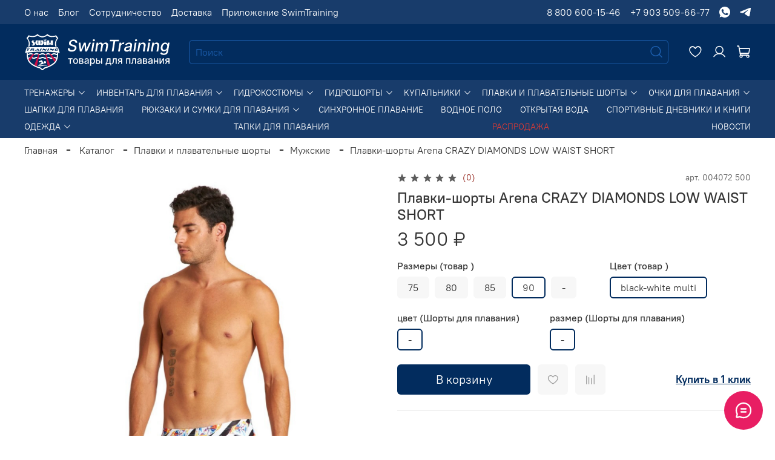

--- FILE ---
content_type: text/html; charset=utf-8
request_url: https://swimtraining.online/product/plavki-shorty-crazy-diamonds-low-waist-short
body_size: 92733
content:
<!DOCTYPE html>
<html
  style="
    --color-btn-bg:#022C5E;
--color-btn-bg-is-dark:true;
--bg:#ffffff;
--bg-is-dark:false;

--color-text: var(--color-text-dark);
--color-text-minor-shade: var(--color-text-dark-minor-shade);
--color-text-major-shade: var(--color-text-dark-major-shade);
--color-text-half-shade: var(--color-text-dark-half-shade);

--color-notice-warning-is-dark:false;
--color-notice-success-is-dark:false;
--color-notice-error-is-dark:false;
--color-notice-info-is-dark:false;
--color-form-controls-bg:var(--bg);
--color-form-controls-bg-disabled:var(--bg-minor-shade);
--color-form-controls-border-color:var(--bg-half-shade);
--color-form-controls-color:var(--color-text);
--is-editor:false;


  "
  >
  <head><link media='print' onload='this.media="all"' rel='stylesheet' type='text/css' href='/served_assets/public/jquery.modal-0c2631717f4ce8fa97b5d04757d294c2bf695df1d558678306d782f4bf7b4773.css'><link media='print' onload='this.media="all"' rel='stylesheet' type='text/css' href='/served_assets/public/jquery.modal-0c2631717f4ce8fa97b5d04757d294c2bf695df1d558678306d782f4bf7b4773.css'><meta data-config="{&quot;product_id&quot;:320101567}" name="page-config" content="" /><meta data-config="{&quot;money_with_currency_format&quot;:{&quot;delimiter&quot;:&quot; &quot;,&quot;separator&quot;:&quot;.&quot;,&quot;format&quot;:&quot;%n %u&quot;,&quot;unit&quot;:&quot;₽&quot;,&quot;show_price_without_cents&quot;:1},&quot;currency_code&quot;:&quot;RUR&quot;,&quot;currency_iso_code&quot;:&quot;RUB&quot;,&quot;default_currency&quot;:{&quot;title&quot;:&quot;Российский рубль&quot;,&quot;code&quot;:&quot;RUR&quot;,&quot;rate&quot;:1.0,&quot;format_string&quot;:&quot;%n %u&quot;,&quot;unit&quot;:&quot;₽&quot;,&quot;price_separator&quot;:&quot;&quot;,&quot;is_default&quot;:true,&quot;price_delimiter&quot;:&quot;&quot;,&quot;show_price_with_delimiter&quot;:true,&quot;show_price_without_cents&quot;:true},&quot;facebook&quot;:{&quot;pixelActive&quot;:false,&quot;currency_code&quot;:&quot;RUB&quot;,&quot;use_variants&quot;:null},&quot;vk&quot;:{&quot;pixel_active&quot;:null,&quot;price_list_id&quot;:null},&quot;new_ya_metrika&quot;:true,&quot;ecommerce_data_container&quot;:&quot;dataLayer&quot;,&quot;common_js_version&quot;:null,&quot;vue_ui_version&quot;:null,&quot;feedback_captcha_enabled&quot;:true,&quot;account_id&quot;:1183644,&quot;hide_items_out_of_stock&quot;:false,&quot;forbid_order_over_existing&quot;:true,&quot;minimum_items_price&quot;:null,&quot;enable_comparison&quot;:true,&quot;locale&quot;:&quot;ru&quot;,&quot;client_group&quot;:null,&quot;consent_to_personal_data&quot;:{&quot;active&quot;:true,&quot;obligatory&quot;:true,&quot;description&quot;:&quot;\u003cp\u003eЯ ознакомлен и согласен с условиями \u003ca href=\&quot;/page/oferta\&quot; target=\&quot;blank\&quot; title=\&quot;Политика конфиденциальности\&quot;\u003eполитики конфиденциальности\u003c/a\u003e\u003c/p\u003e&quot;},&quot;recaptcha_key&quot;:&quot;6LfXhUEmAAAAAOGNQm5_a2Ach-HWlFKD3Sq7vfFj&quot;,&quot;recaptcha_key_v3&quot;:&quot;6LcZi0EmAAAAAPNov8uGBKSHCvBArp9oO15qAhXa&quot;,&quot;yandex_captcha_key&quot;:&quot;ysc1_ec1ApqrRlTZTXotpTnO8PmXe2ISPHxsd9MO3y0rye822b9d2&quot;,&quot;checkout_float_order_content_block&quot;:true,&quot;available_products_characteristics_ids&quot;:null,&quot;sber_id_app_id&quot;:&quot;5b5a3c11-72e5-4871-8649-4cdbab3ba9a4&quot;,&quot;theme_generation&quot;:4,&quot;quick_checkout_captcha_enabled&quot;:false,&quot;max_order_lines_count&quot;:500,&quot;sber_bnpl_min_amount&quot;:1000,&quot;sber_bnpl_max_amount&quot;:150000,&quot;counter_settings&quot;:{&quot;data_layer_name&quot;:&quot;dataLayer&quot;,&quot;new_counters_setup&quot;:true,&quot;add_to_cart_event&quot;:true,&quot;remove_from_cart_event&quot;:true,&quot;add_to_wishlist_event&quot;:true,&quot;purchase_event&quot;:true},&quot;site_setting&quot;:{&quot;show_cart_button&quot;:true,&quot;show_service_button&quot;:false,&quot;show_marketplace_button&quot;:false,&quot;show_quick_checkout_button&quot;:true},&quot;warehouses&quot;:[{&quot;id&quot;:4103195,&quot;title&quot;:&quot;Основной склад&quot;,&quot;array_index&quot;:0}],&quot;captcha_type&quot;:&quot;google&quot;,&quot;human_readable_urls&quot;:false}" name="shop-config" content="" /><meta name='js-evnvironment' content='production' /><meta name='default-locale' content='ru' /><meta name='insales-redefined-api-methods' content="[]" /><script type="text/javascript" src="https://static.insales-cdn.com/assets/static-versioned/v3.72/static/libs/lodash/4.17.21/lodash.min.js"></script><script>dataLayer= []; dataLayer.push({
        event: 'view_item',
        ecommerce: {
          items: [{"item_id":"320101567","item_name":"Плавки-шорты Arena CRAZY DIAMONDS LOW WAIST SHORT","item_category":"Каталог/Плавки и плавательные шорты/Мужские","price":3500}]
         }
      });</script>
<!--InsalesCounter -->
<script type="text/javascript">
(function() {
  if (typeof window.__insalesCounterId !== 'undefined') {
    return;
  }

  try {
    Object.defineProperty(window, '__insalesCounterId', {
      value: 1183644,
      writable: true,
      configurable: true
    });
  } catch (e) {
    console.error('InsalesCounter: Failed to define property, using fallback:', e);
    window.__insalesCounterId = 1183644;
  }

  if (typeof window.__insalesCounterId === 'undefined') {
    console.error('InsalesCounter: Failed to set counter ID');
    return;
  }

  let script = document.createElement('script');
  script.async = true;
  script.src = '/javascripts/insales_counter.js?7';
  let firstScript = document.getElementsByTagName('script')[0];
  firstScript.parentNode.insertBefore(script, firstScript);
})();
</script>
<!-- /InsalesCounter -->

    <!-- meta -->
<meta charset="UTF-8" /><title>Плавки-шорты Arena CRAZY DIAMONDS LOW WAIST SHORT — купить за 3 500 ₽ | SwimTraining</title><meta name="description" content="Плавки-шорты Arena CRAZY DIAMONDS LOW WAIST SHORT ⭐ Цена — 3 500 ₽ 🚚 Быстрая доставка ☎️ +7(903)509-66-77. Смотрите все товары в разделе «Мужские».



">
<meta data-config="{&quot;static-versioned&quot;: &quot;1.38&quot;}" name="theme-meta-data" content="">
<meta name="robots" content="index,follow" />
<meta http-equiv="X-UA-Compatible" content="IE=edge,chrome=1" />
<meta name="viewport" content="width=device-width, initial-scale=1.0" />
<meta name="SKYPE_TOOLBAR" content="SKYPE_TOOLBAR_PARSER_COMPATIBLE" />
<meta name="format-detection" content="telephone=no">

<!-- canonical url-->

  <link rel="canonical" href="https://swimtraining.online/product/plavki-shorty-crazy-diamonds-low-waist-short"/>


<!-- rss feed-->
  <meta property="og:title" content="Плавки-шорты Arena CRAZY DIAMONDS LOW WAIST SHORT" />
  <meta property="og:type" content="website" />
  <meta property="og:url" content="https://swimtraining.online/product/plavki-shorty-crazy-diamonds-low-waist-short" />
  
    <meta property="og:image" content="https://static.insales-cdn.com/images/products/1/1656/585770616/import_files_f2_f22a82b4253911edb8059a6e99afb858_f22a9950253911edb8059a6e99afb858.jpg" />
  
<!-- icons--><meta name="theme-color" content="#022C5E">
<link rel="icon" href="https://static.insales-cdn.com/files/1/410/38437274/original/favicon.svg" type="image/svg+xml" />
<link rel="shortcut icon" href="https://static.insales-cdn.com/files/1/411/38437275/original/favicon.ico" type="image/x-icon" />
<link rel="icon" sizes="96x96" href="https://static.insales-cdn.com/files/1/413/38437277/original/favicon-96x96.png" type="image/png" />
<link rel="apple-touch-icon" sizes="180x180" href="https://static.insales-cdn.com/files/1/412/38437276/original/apple-touch-icon.png" />
<meta name="apple-mobile-web-app-title" content="SwimTraining" />
<link rel="manifest" href="https://swimtraining.online/site.webmanifest" /><style media="screen">
  @supports (content-visibility: hidden) {
    body:not(.settings_loaded) {
      content-visibility: hidden;
    }
  }
  @supports not (content-visibility: hidden) {
    body:not(.settings_loaded) {
      visibility: hidden;
    }
  }
</style>

  <meta name='product-id' content='320101567' />
</head>
  <body data-multi-lang="false">
    <noscript>
<div class="njs-alert-overlay">
  <div class="njs-alert-wrapper">
    <div class="njs-alert">
      <p>Включите в вашем браузере JavaScript!</p>
    </div>
  </div>
</div>
</noscript>

    <div class="page_layout page_layout-clear ">
      <header>
      
        <div
  class="layout widget-type_header_pureform"
  style="--header-app-banner-background:#183C6B; --header-app-banner-background-is-dark:true; --header-app-banner-background-minor-shade:#204e8b; --header-app-banner-background-minor-shade-is-dark:true; --header-app-banner-background-major-shade:#265faa; --header-app-banner-background-major-shade-is-dark:true; --header-app-banner-background-half-shade:#6599dc; --header-app-banner-background-half-shade-is-dark:true; --header-top-hide-scroll:true; --header-top-background:#183C6B; --header-top-background-is-dark:true; --header-top-background-minor-shade:#204e8b; --header-top-background-minor-shade-is-dark:true; --header-top-background-major-shade:#265faa; --header-top-background-major-shade-is-dark:true; --header-top-background-half-shade:#6599dc; --header-top-background-half-shade-is-dark:true; --header-top-padding:0.5rem; --logo-img-desktop:'https://static.insales-cdn.com/files/1/7775/37437023/original/logo-expanded.svg'; --logo-img-mobile:'https://static.insales-cdn.com/files/1/6794/37386890/original/logo_new.svg'; --logo-width-desktop:15rem; --logo-width-mobile:2.5rem; --hide-personal:false; --hide-compare:true; --hide-favorite:false; --hide-control-title:true; --bage-bg:#DB3A34; --bage-bg-is-dark:true; --bage-bg-minor-shade:#df4f4a; --bage-bg-minor-shade-is-dark:true; --bage-bg-major-shade:#e36661; --bage-bg-major-shade-is-dark:true; --bage-bg-half-shade:#efa9a6; --bage-bg-half-shade-is-light:true; --header-middle-background:#022C5E; --header-middle-background-is-dark:true; --header-middle-background-minor-shade:#033e87; --header-middle-background-minor-shade-is-dark:true; --header-middle-background-major-shade:#0451b0; --header-middle-background-major-shade-is-dark:true; --header-middle-background-half-shade:#358efb; --header-middle-background-half-shade-is-dark:true; --header-middle-padding:1rem; --header-bottom-hide-scroll:false; --header-bottom-background:#183C6B; --header-bottom-background-is-dark:true; --header-bottom-background-minor-shade:#204e8b; --header-bottom-background-minor-shade-is-dark:true; --header-bottom-background-major-shade:#265faa; --header-bottom-background-major-shade-is-dark:true; --header-bottom-background-half-shade:#6599dc; --header-bottom-background-half-shade-is-dark:true; --color-text-sale:#DB3A34; --color-text-sale-is-dark:true; --color-text-sale-minor-shade:#df4f4a; --color-text-sale-minor-shade-is-dark:true; --color-text-sale-major-shade:#e36661; --color-text-sale-major-shade-is-dark:true; --color-text-sale-half-shade:#efa9a6; --color-text-sale-half-shade-is-light:true; --header-bottom-padding:0.75rem; --menu-collection-item-size:14px; --fixed-desktop:true; --fixed-mobile:false; --color-accent-text:#358EFB; --color-accent-text-is-dark:true; --color-accent-text-minor-shade:#55a0fc; --color-accent-text-minor-shade-is-dark:true; --color-accent-text-major-shade:#73b1fc; --color-accent-text-major-shade-is-dark:true; --color-accent-text-half-shade:#cde3fe; --color-accent-text-half-shade-is-light:true; --hide-desktop:false; --hide-mobile:false;"
  data-widget-drop-item-id="71908255"
  
  >
  <div class="layout__content">
    <div class="header " 
    data-fixed-desktop="true"
    data-fixed-mobile="false">
    <div class="header__app-banner">
        <div class="header__app-banner-content">
            <span class="header__app-banner-close"><span class="icon icon-times"></span></span>
            <img class="header__app-banner-image" src="https://static.insales-cdn.com/files/1/410/38437274/original/favicon.svg" title="SwimTraining" alt="SwimTraining">
            <div class="header__app-banner-text">
                
                    <div class="header__app-banner-title">SwimTraining</div>
                
                
                    <div class="header__app-banner-description"></div>
                
            </div>
            <a href="" class="header__app-banner-link button button_size-s"
                data-android-link="https://play.google.com/store/apps/details?id=com.swim.training"
                data-ios-link="https://apps.apple.com/app/id1421010609">Установить</a>
        </div>
    </div>
    <div class="header__top hide-on-scroll">
        <div class="header__top-inner"><ul class="header__menu no-styles" data-navigation data-menu-handle="new-header-menu"><li class="header__menu-item" data-navigation-item data-menu-item-id="27081252">
                            <a class="header__menu-item-link" href="/page/o-nas" title="О нас" data-navigation-link="/page/o-nas">
                                О нас
                            </a>
                        </li><li class="header__menu-item" data-navigation-item data-menu-item-id="27081253">
                            <a class="header__menu-item-link" href="/blogs/blog" title="Блог" data-navigation-link="/blogs/blog">
                                Блог
                            </a>
                        </li><li class="header__menu-item" data-navigation-item data-menu-item-id="27081254">
                            <a class="header__menu-item-link" href="/page/sotrudnichestvo" title="Сотрудничество" data-navigation-link="/page/sotrudnichestvo">
                                Сотрудничество
                            </a>
                        </li><li class="header__menu-item" data-navigation-item data-menu-item-id="27081255">
                            <a class="header__menu-item-link" href="/page/dostavka" title="Доставка" data-navigation-link="/page/dostavka">
                                Доставка
                            </a>
                        </li><li class="header__menu-item" data-navigation-item data-menu-item-id="27103698">
                            <a class="header__menu-item-link" href="/page/prilozhenie-swimtraining" title="Приложение SwimTraining" data-navigation-link="/page/prilozhenie-swimtraining">
                                Приложение SwimTraining
                            </a>
                        </li></ul><div class="header__contacts"><a class="header__contacts-link" href="tel:88006001546" title="88006001546" title="Позвонить">
                        8 800 600-15-46
                    </a><a class="header__contacts-link" href="tel:+79035096677" title="+79035096677"  title="Позвонить">
                        +7 903 509-66-77
                    </a><a class="header__contacts-link" href="https://wa.me/+79035096677" title="Написать">
                        <img src="https://static.insales-cdn.com/files/1/5259/37385355/original/whatsapp_icon.svg" alt="WhatsApp" title="Напишите на WhatsApp" />
                    </a>
                    <a class="header__contacts-link" href="https://t.me/+79035096677" title="Написать">
                        <img src="https://static.insales-cdn.com/files/1/5254/37385350/original/telegram_icon.svg" alt="Telegram" title="Напишите в Telegram" />
                    </a></div>
        </div>
    </div>
    <div class="header__middle">
        <div class="header__middle-inner">
            <div class="header__area-burger">
                <button class="button button_size-m header__burger" data-trigger-click="mobile-menu-show:insales:site">
                    <span class="icon icon-bars"></span>
                </button>
            </div>
            <div class="header__area-logo">
                <a href="/" class="header__logo with-mobile" title="SwimTraining"><img class="desktop" src="https://static.insales-cdn.com/files/1/7775/37437023/original/logo-expanded.svg" alt="SwimTraining" title="SwimTraining"><img class="mobile" src="https://static.insales-cdn.com/files/1/6794/37386890/original/logo_new.svg" alt="SwimTraining" title="SwimTraining"></a>
            </div>
            <div class="header__area-search">
                <form action="/search" method="get" class="header__search-form">
        <input type="text" autocomplete="off" class="form-control form-control_size-m header__search-field" name="q" value="" placeholder="Поиск" >
        <button type="submit" class="button button_size-m header__search-button">
            <span class="icon icon-search"></span>
        </button>
        <input type="hidden" name="lang" value="ru">
    </form>
            </div>
            <div class="header__area-controls">
                <div class="header__control-item header__control-item_search js-search-show">
                    <div class="header__control-icon">
                        <span class="icon icon-search"></span>
                        <span class="icon icon-times"></span>
                    </div>
                </div>
                
                    
                
                
                    <a href="/favorites" class="header__control-item header__control-item_favorite" title="Избранное">
                        <div class="header__control-icon">
                            <span class="icon icon-favorites">
                                <span class="header__control-bage favorites-empty" data-ui-favorites-counter>0</span>
                            </span>
                        </div>
                    </a>
                
                
                    <a href="/client_account/orders" class="header__control-item header__control-item_account" title="Личный кабинет">
                        <div class="header__control-icon">
                            <span class="icon icon-user"></span>
                        </div>
                    </a>
                
                
                    <a href="/cart_items" class="header__control-item header__control-item_cart" title="Корзина">
                        <div class="header__control-icon">
                            <span class="icon icon-cart">
                                <span class="header__control-bage cart-empty" data-cart-positions-count></span>
                            </span>
                        </div>
                    </a>
                
            </div>
        </div>
    </div>
    <div class="header__bottom ">
        <div class="header__bottom-inner">
            <div class="header__area-catalog">
                <ul class="header__collection-menu no-styles" data-navigation><li class="header__collection-menu-item js-collection-menu" data-navigation-item>
            <a class="header__collection-menu-item-link " href="/collection/trenazhery" title="Тренажеры" data-navigation-link="/collection/trenazhery">
                Тренажеры
                
                    <span class="header__collection-menu-angle icon icon-angle-down"></span>
                
            </a>
            
                <div class="header__collection-menu-dropdown">
                    <div class="header__collection-menu-dropdown-content">
                        <ul class="header__sub-collection-menu no-styles" data-navigation-submenu><li class="header__sub-collection-menu-item" data-navigation-item>
                                <a class="header__sub-collection-menu-item-link" href="/collection/suhoe-plavanie" title="Сухое плавание" data-navigation-link="/collection/suhoe-plavanie">
                                    &bull;&nbsp;Сухое плавание
                                </a>
                            </li><li class="header__sub-collection-menu-item" data-navigation-item>
                                <a class="header__sub-collection-menu-item-link" href="/collection/trenazhery-dlya-basseyna" title="Тренажеры для бассейна" data-navigation-link="/collection/trenazhery-dlya-basseyna">
                                    &bull;&nbsp;Тренажеры для бассейна
                                </a>
                            </li><li class="header__sub-collection-menu-item" >
                                <a class="header__sub-collection-menu-item-link is-current" href="/collection/trenazhery" title="Все товары">
                                    &bull;&nbsp;Все товары
                                </a>
                            </li>
                        </ul>
                    </div>
                </div>
            
        </li><li class="header__collection-menu-item js-collection-menu" data-navigation-item>
            <a class="header__collection-menu-item-link " href="/collection/inventar" title="Инвентарь для плавания" data-navigation-link="/collection/inventar">
                Инвентарь для плавания
                
                    <span class="header__collection-menu-angle icon icon-angle-down"></span>
                
            </a>
            
                <div class="header__collection-menu-dropdown">
                    <div class="header__collection-menu-dropdown-content">
                        <ul class="header__sub-collection-menu no-styles" data-navigation-submenu><li class="header__sub-collection-menu-item" data-navigation-item>
                                <a class="header__sub-collection-menu-item-link" href="/collection/lasty" title="Ласты" data-navigation-link="/collection/lasty">
                                    &bull;&nbsp;Ласты
                                </a>
                            </li><li class="header__sub-collection-menu-item" data-navigation-item>
                                <a class="header__sub-collection-menu-item-link" href="/collection/lopatki" title="Лопатки" data-navigation-link="/collection/lopatki">
                                    &bull;&nbsp;Лопатки
                                </a>
                            </li><li class="header__sub-collection-menu-item" data-navigation-item>
                                <a class="header__sub-collection-menu-item-link" href="/collection/doski" title="Доски" data-navigation-link="/collection/doski">
                                    &bull;&nbsp;Доски
                                </a>
                            </li><li class="header__sub-collection-menu-item" data-navigation-item>
                                <a class="header__sub-collection-menu-item-link" href="/collection/kolobashki" title="Колобашки" data-navigation-link="/collection/kolobashki">
                                    &bull;&nbsp;Колобашки
                                </a>
                            </li><li class="header__sub-collection-menu-item" data-navigation-item>
                                <a class="header__sub-collection-menu-item-link" href="/collection/trubki-dlya-plavaniya" title="Трубки" data-navigation-link="/collection/trubki-dlya-plavaniya">
                                    &bull;&nbsp;Трубки
                                </a>
                            </li><li class="header__sub-collection-menu-item" data-navigation-item>
                                <a class="header__sub-collection-menu-item-link" href="/collection/polotentsa" title="Полотенца" data-navigation-link="/collection/polotentsa">
                                    &bull;&nbsp;Полотенца
                                </a>
                            </li><li class="header__sub-collection-menu-item" data-navigation-item>
                                <a class="header__sub-collection-menu-item-link" href="/collection/bui" title="Буи" data-navigation-link="/collection/bui">
                                    &bull;&nbsp;Буи
                                </a>
                            </li><li class="header__sub-collection-menu-item" data-navigation-item>
                                <a class="header__sub-collection-menu-item-link" href="/collection/butylki-dlya-vody" title="Бутылки для воды" data-navigation-link="/collection/butylki-dlya-vody">
                                    &bull;&nbsp;Бутылки для воды
                                </a>
                            </li><li class="header__sub-collection-menu-item" data-navigation-item>
                                <a class="header__sub-collection-menu-item-link" href="/collection/berushi" title="Беруши" data-navigation-link="/collection/berushi">
                                    &bull;&nbsp;Беруши
                                </a>
                            </li><li class="header__sub-collection-menu-item" >
                                <a class="header__sub-collection-menu-item-link is-current" href="/collection/inventar" title="Все товары">
                                    &bull;&nbsp;Все товары
                                </a>
                            </li>
                        </ul>
                    </div>
                </div>
            
        </li><li class="header__collection-menu-item js-collection-menu" data-navigation-item>
            <a class="header__collection-menu-item-link " href="/collection/gidrokostyumy" title="Гидрокостюмы" data-navigation-link="/collection/gidrokostyumy">
                Гидрокостюмы
                
                    <span class="header__collection-menu-angle icon icon-angle-down"></span>
                
            </a>
            
                <div class="header__collection-menu-dropdown">
                    <div class="header__collection-menu-dropdown-content">
                        <ul class="header__sub-collection-menu no-styles" data-navigation-submenu><li class="header__sub-collection-menu-item" data-navigation-item>
                                <a class="header__sub-collection-menu-item-link" href="/collection/gidrokostyumy-dlya-zhenschin" title="Женские" data-navigation-link="/collection/gidrokostyumy-dlya-zhenschin">
                                    &bull;&nbsp;Женские
                                </a>
                            </li><li class="header__sub-collection-menu-item" data-navigation-item>
                                <a class="header__sub-collection-menu-item-link" href="/collection/gidrokostyum-detskiy" title="Детские и подростковые" data-navigation-link="/collection/gidrokostyum-detskiy">
                                    &bull;&nbsp;Детские и подростковые
                                </a>
                            </li><li class="header__sub-collection-menu-item" >
                                <a class="header__sub-collection-menu-item-link is-current" href="/collection/gidrokostyumy" title="Все товары">
                                    &bull;&nbsp;Все товары
                                </a>
                            </li>
                        </ul>
                    </div>
                </div>
            
        </li><li class="header__collection-menu-item js-collection-menu" data-navigation-item>
            <a class="header__collection-menu-item-link " href="/collection/gidroshorty" title="Гидрошорты" data-navigation-link="/collection/gidroshorty">
                Гидрошорты
                
                    <span class="header__collection-menu-angle icon icon-angle-down"></span>
                
            </a>
            
                <div class="header__collection-menu-dropdown">
                    <div class="header__collection-menu-dropdown-content">
                        <ul class="header__sub-collection-menu no-styles" data-navigation-submenu><li class="header__sub-collection-menu-item" data-navigation-item>
                                <a class="header__sub-collection-menu-item-link" href="/collection/gidroshorty-muzhskie" title="Мужские" data-navigation-link="/collection/gidroshorty-muzhskie">
                                    &bull;&nbsp;Мужские
                                </a>
                            </li><li class="header__sub-collection-menu-item" data-navigation-item>
                                <a class="header__sub-collection-menu-item-link" href="/collection/gidroshorty-detskie-i-podrostkovye" title="Детские и подростковые" data-navigation-link="/collection/gidroshorty-detskie-i-podrostkovye">
                                    &bull;&nbsp;Детские и подростковые
                                </a>
                            </li><li class="header__sub-collection-menu-item" >
                                <a class="header__sub-collection-menu-item-link is-current" href="/collection/gidroshorty" title="Все товары">
                                    &bull;&nbsp;Все товары
                                </a>
                            </li>
                        </ul>
                    </div>
                </div>
            
        </li><li class="header__collection-menu-item js-collection-menu" data-navigation-item>
            <a class="header__collection-menu-item-link " href="/collection/kupalniki" title="Купальники" data-navigation-link="/collection/kupalniki">
                Купальники
                
                    <span class="header__collection-menu-angle icon icon-angle-down"></span>
                
            </a>
            
                <div class="header__collection-menu-dropdown">
                    <div class="header__collection-menu-dropdown-content">
                        <ul class="header__sub-collection-menu no-styles" data-navigation-submenu><li class="header__sub-collection-menu-item" data-navigation-item>
                                <a class="header__sub-collection-menu-item-link" href="/collection/zhenskie-kupalniki" title="Женские купальники" data-navigation-link="/collection/zhenskie-kupalniki">
                                    &bull;&nbsp;Женские купальники
                                </a>
                            </li><li class="header__sub-collection-menu-item" data-navigation-item>
                                <a class="header__sub-collection-menu-item-link" href="/collection/yuniorskie-i-detskie-kupalniki" title="Детские и подростковые" data-navigation-link="/collection/yuniorskie-i-detskie-kupalniki">
                                    &bull;&nbsp;Детские и подростковые
                                </a>
                            </li><li class="header__sub-collection-menu-item" >
                                <a class="header__sub-collection-menu-item-link is-current" href="/collection/kupalniki" title="Все товары">
                                    &bull;&nbsp;Все товары
                                </a>
                            </li>
                        </ul>
                    </div>
                </div>
            
        </li><li class="header__collection-menu-item js-collection-menu" data-navigation-item>
            <a class="header__collection-menu-item-link " href="/collection/shorty-i-plavki" title="Плавки и плавательные шорты" data-navigation-link="/collection/shorty-i-plavki">
                Плавки и плавательные шорты
                
                    <span class="header__collection-menu-angle icon icon-angle-down"></span>
                
            </a>
            
                <div class="header__collection-menu-dropdown">
                    <div class="header__collection-menu-dropdown-content">
                        <ul class="header__sub-collection-menu no-styles" data-navigation-submenu><li class="header__sub-collection-menu-item" data-navigation-item>
                                <a class="header__sub-collection-menu-item-link" href="/collection/plavki-sportivnye-muzhskie" title="Мужские" data-navigation-link="/collection/plavki-sportivnye-muzhskie">
                                    &bull;&nbsp;Мужские
                                </a>
                            </li><li class="header__sub-collection-menu-item" data-navigation-item>
                                <a class="header__sub-collection-menu-item-link" href="/collection/detskie-shorty-i-plavki" title="Детские" data-navigation-link="/collection/detskie-shorty-i-plavki">
                                    &bull;&nbsp;Детские
                                </a>
                            </li><li class="header__sub-collection-menu-item" data-navigation-item>
                                <a class="header__sub-collection-menu-item-link" href="/collection/yuniorskie-shorty-plavki-i-dzhammery" title="Юниорские" data-navigation-link="/collection/yuniorskie-shorty-plavki-i-dzhammery">
                                    &bull;&nbsp;Юниорские
                                </a>
                            </li><li class="header__sub-collection-menu-item" data-navigation-item>
                                <a class="header__sub-collection-menu-item-link" href="/collection/plavki-dzhammery" title="Джаммеры" data-navigation-link="/collection/plavki-dzhammery">
                                    &bull;&nbsp;Джаммеры
                                </a>
                            </li><li class="header__sub-collection-menu-item" data-navigation-item>
                                <a class="header__sub-collection-menu-item-link" href="/collection/shorty-tormoza" title="Шорты тормоза" data-navigation-link="/collection/shorty-tormoza">
                                    &bull;&nbsp;Шорты тормоза
                                </a>
                            </li><li class="header__sub-collection-menu-item" >
                                <a class="header__sub-collection-menu-item-link is-current" href="/collection/shorty-i-plavki" title="Все товары">
                                    &bull;&nbsp;Все товары
                                </a>
                            </li>
                        </ul>
                    </div>
                </div>
            
        </li><li class="header__collection-menu-item js-collection-menu" data-navigation-item>
            <a class="header__collection-menu-item-link " href="/collection/ochki-dlya-plavaniya" title="Очки для плавания" data-navigation-link="/collection/ochki-dlya-plavaniya">
                Очки для плавания
                
                    <span class="header__collection-menu-angle icon icon-angle-down"></span>
                
            </a>
            
                <div class="header__collection-menu-dropdown">
                    <div class="header__collection-menu-dropdown-content">
                        <ul class="header__sub-collection-menu no-styles" data-navigation-submenu><li class="header__sub-collection-menu-item" data-navigation-item>
                                <a class="header__sub-collection-menu-item-link" href="/collection/ochki-startovye" title="Очки стартовые" data-navigation-link="/collection/ochki-startovye">
                                    &bull;&nbsp;Очки стартовые
                                </a>
                            </li><li class="header__sub-collection-menu-item" data-navigation-item>
                                <a class="header__sub-collection-menu-item-link" href="/collection/ochki-trenirovochnye" title="Очки тренировочные" data-navigation-link="/collection/ochki-trenirovochnye">
                                    &bull;&nbsp;Очки тренировочные
                                </a>
                            </li><li class="header__sub-collection-menu-item" data-navigation-item>
                                <a class="header__sub-collection-menu-item-link" href="/collection/ochki-detskie" title="Очки  детские" data-navigation-link="/collection/ochki-detskie">
                                    &bull;&nbsp;Очки  детские
                                </a>
                            </li><li class="header__sub-collection-menu-item" data-navigation-item>
                                <a class="header__sub-collection-menu-item-link" href="/collection/ochki-s-dioptriyami" title="Очки с диоптриями" data-navigation-link="/collection/ochki-s-dioptriyami">
                                    &bull;&nbsp;Очки с диоптриями
                                </a>
                            </li><li class="header__sub-collection-menu-item" data-navigation-item>
                                <a class="header__sub-collection-menu-item-link" href="/collection/aksessuary-dlya-ochkov" title="Аксессуары для очков" data-navigation-link="/collection/aksessuary-dlya-ochkov">
                                    &bull;&nbsp;Аксессуары для очков
                                </a>
                            </li><li class="header__sub-collection-menu-item" >
                                <a class="header__sub-collection-menu-item-link is-current" href="/collection/ochki-dlya-plavaniya" title="Все товары">
                                    &bull;&nbsp;Все товары
                                </a>
                            </li>
                        </ul>
                    </div>
                </div>
            
        </li><li class="header__collection-menu-item js-collection-menu" data-navigation-item>
            <a class="header__collection-menu-item-link " href="/collection/shapki-dlya-plavaniya" title="Шапки для плавания" data-navigation-link="/collection/shapki-dlya-plavaniya">
                Шапки для плавания
                
            </a>
            
        </li><li class="header__collection-menu-item js-collection-menu" data-navigation-item>
            <a class="header__collection-menu-item-link " href="/collection/ryukzaki-i-sumki" title="Рюкзаки и сумки для плавания" data-navigation-link="/collection/ryukzaki-i-sumki">
                Рюкзаки и сумки для плавания
                
                    <span class="header__collection-menu-angle icon icon-angle-down"></span>
                
            </a>
            
                <div class="header__collection-menu-dropdown">
                    <div class="header__collection-menu-dropdown-content">
                        <ul class="header__sub-collection-menu no-styles" data-navigation-submenu><li class="header__sub-collection-menu-item" data-navigation-item>
                                <a class="header__sub-collection-menu-item-link" href="/collection/ryukzaki" title="Рюкзаки" data-navigation-link="/collection/ryukzaki">
                                    &bull;&nbsp;Рюкзаки
                                </a>
                            </li><li class="header__sub-collection-menu-item" data-navigation-item>
                                <a class="header__sub-collection-menu-item-link" href="/collection/sumki" title="Сумки" data-navigation-link="/collection/sumki">
                                    &bull;&nbsp;Сумки
                                </a>
                            </li><li class="header__sub-collection-menu-item" data-navigation-item>
                                <a class="header__sub-collection-menu-item-link" href="/collection/chemodany" title="Чемоданы" data-navigation-link="/collection/chemodany">
                                    &bull;&nbsp;Чемоданы
                                </a>
                            </li><li class="header__sub-collection-menu-item" >
                                <a class="header__sub-collection-menu-item-link is-current" href="/collection/ryukzaki-i-sumki" title="Все товары">
                                    &bull;&nbsp;Все товары
                                </a>
                            </li>
                        </ul>
                    </div>
                </div>
            
        </li><li class="header__collection-menu-item js-collection-menu" data-navigation-item>
            <a class="header__collection-menu-item-link " href="/collection/sinhronnoe-plavanie" title="Синхронное плавание" data-navigation-link="/collection/sinhronnoe-plavanie">
                Синхронное плавание
                
            </a>
            
        </li><li class="header__collection-menu-item js-collection-menu" data-navigation-item>
            <a class="header__collection-menu-item-link " href="/collection/vodnoe-polo" title="Водное поло" data-navigation-link="/collection/vodnoe-polo">
                Водное поло
                
            </a>
            
        </li><li class="header__collection-menu-item js-collection-menu" data-navigation-item>
            <a class="header__collection-menu-item-link " href="/collection/otkrytaya-voda" title="Открытая вода" data-navigation-link="/collection/otkrytaya-voda">
                Открытая вода
                
            </a>
            
        </li><li class="header__collection-menu-item js-collection-menu" data-navigation-item>
            <a class="header__collection-menu-item-link " href="/collection/knigi-dnevniki-ezhednevniki" title="Спортивные дневники и книги" data-navigation-link="/collection/knigi-dnevniki-ezhednevniki">
                Спортивные дневники и книги
                
            </a>
            
        </li><li class="header__collection-menu-item js-collection-menu" data-navigation-item>
            <a class="header__collection-menu-item-link " href="/collection/odezhda" title="Одежда" data-navigation-link="/collection/odezhda">
                Одежда
                
                    <span class="header__collection-menu-angle icon icon-angle-down"></span>
                
            </a>
            
                <div class="header__collection-menu-dropdown">
                    <div class="header__collection-menu-dropdown-content">
                        <ul class="header__sub-collection-menu no-styles" data-navigation-submenu><li class="header__sub-collection-menu-item" data-navigation-item>
                                <a class="header__sub-collection-menu-item-link" href="/collection/zhenskaya" title="Женская" data-navigation-link="/collection/zhenskaya">
                                    &bull;&nbsp;Женская
                                </a>
                            </li><li class="header__sub-collection-menu-item" data-navigation-item>
                                <a class="header__sub-collection-menu-item-link" href="/collection/muzhskaya" title="Мужская" data-navigation-link="/collection/muzhskaya">
                                    &bull;&nbsp;Мужская
                                </a>
                            </li><li class="header__sub-collection-menu-item" data-navigation-item>
                                <a class="header__sub-collection-menu-item-link" href="/collection/noski" title="Носки" data-navigation-link="/collection/noski">
                                    &bull;&nbsp;Носки
                                </a>
                            </li><li class="header__sub-collection-menu-item" data-navigation-item>
                                <a class="header__sub-collection-menu-item-link" href="/collection/uniseks" title="Унисекс одежда" data-navigation-link="/collection/uniseks">
                                    &bull;&nbsp;Унисекс одежда
                                </a>
                            </li><li class="header__sub-collection-menu-item" data-navigation-item>
                                <a class="header__sub-collection-menu-item-link" href="/collection/faktor-2" title="Футболки Faktor-2" data-navigation-link="/collection/faktor-2">
                                    &bull;&nbsp;Футболки Faktor-2
                                </a>
                            </li><li class="header__sub-collection-menu-item" >
                                <a class="header__sub-collection-menu-item-link is-current" href="/collection/odezhda" title="Все товары">
                                    &bull;&nbsp;Все товары
                                </a>
                            </li>
                        </ul>
                    </div>
                </div>
            
        </li><li class="header__collection-menu-item js-collection-menu" data-navigation-item>
            <a class="header__collection-menu-item-link " href="/collection/obuv-2" title="Тапки для плавания" data-navigation-link="/collection/obuv-2">
                Тапки для плавания
                
            </a>
            
        </li><li class="header__collection-menu-item js-collection-menu" data-navigation-item>
            <a class="header__collection-menu-item-link is-sale" href="/collection/rasprodazha" title="Распродажа" data-navigation-link="/collection/rasprodazha">
                Распродажа
                
            </a>
            
        </li><li class="header__collection-menu-item js-collection-menu" data-navigation-item>
            <a class="header__collection-menu-item-link " href="/collection/novosti" title="Новости" data-navigation-link="/collection/novosti">
                Новости
                
            </a>
            
        </li></ul>
            </div>
        </div>
    </div>
    <div class="header__search js-search-block">
        <div class="header__search-inner-wrapper">
            <div class="header__search-content">
                <form action="/search" method="get" class="header__search-form">
        <input type="text" autocomplete="off" class="form-control form-control_size-m header__search-field" name="q" value="" placeholder="Поиск" >
        <button type="submit" class="button button_size-m header__search-button">
            <span class="icon icon-search"></span>
        </button>
        <input type="hidden" name="lang" value="ru">
    </form>
            </div>
        </div>
    </div>
</div>
  </div>
</div>

      
        <div
  class="layout widget-type_header_mobile_menu_pureform"
  style="--top-background:#022C5E; --top-background-is-dark:true; --top-background-minor-shade:#033e87; --top-background-minor-shade-is-dark:true; --top-background-major-shade:#0451b0; --top-background-major-shade-is-dark:true; --top-background-half-shade:#358efb; --top-background-half-shade-is-dark:true; --main-background:#033E87; --main-background-is-dark:true; --main-background-minor-shade:#034fab; --main-background-minor-shade-is-dark:true; --main-background-major-shade:#0460d0; --main-background-major-shade-is-dark:true; --main-background-half-shade:#4999fb; --main-background-half-shade-is-dark:true; --bage-bg:#9C0000; --bage-bg-is-dark:true; --bage-bg-minor-shade:#c10000; --bage-bg-minor-shade-is-dark:true; --bage-bg-major-shade:#e40000; --bage-bg-major-shade-is-dark:true; --bage-bg-half-shade:#ff4f4f; --bage-bg-half-shade-is-dark:true; --color-accent-text:#358EFB; --color-accent-text-is-dark:true; --color-accent-text-minor-shade:#55a0fc; --color-accent-text-minor-shade-is-dark:true; --color-accent-text-major-shade:#73b1fc; --color-accent-text-major-shade-is-dark:true; --color-accent-text-half-shade:#cde3fe; --color-accent-text-half-shade-is-light:true; --height-top-panel:64px; --hide-desktop:false; --hide-mobile:false;"
  data-widget-drop-item-id="71908256"
  
  >
  <div class="layout__content">
    <div class="mobile-menu js-mobile-menu">
    <div class="mobile-menu__area-head">
        <div class="mobile-menu__head">
            <div class="mobile-menu__close js-mobile-menu-close"><span class="icon icon-times"></span></div>
            <div class="mobile-menu__controls">
                <a href="/favorites" class="mobile-menu__control-item mobile-menu__control-item_favorite" title="Избранное">
                    <div class="mobile-menu__control-icon">
                        <span class="icon icon-favorites">
                            <span class="mobile-menu__control-bage favorites-empty" data-ui-favorites-counter>0</span>
                        </span>
                    </div>
                </a>
                <a href="/client_account/orders" class="mobile-menu__control-item mobile-menu__control-item_account" title="Личный кабинет">
                    <div class="mobile-menu__control-icon">
                        <span class="icon icon-user"></span>
                    </div>
                </a>
            </div>
        </div>
    </div>
    <div class="mobile-menu__area-content">
        <ul class="mobile-menu__menu no-styles" data-navigation>

            <li class="mobile-menu__menu-item" data-navigation-item>
            <div class="mobile-menu__menu-item-head">
                <a class="mobile-menu__menu-item-link " href="/collection/trenazhery" title="Тренажеры" data-navigation-link="/collection/trenazhery">Тренажеры</a><span class="icon icon-angle-down js-menu-toogle"></span></div><ul class="mobile-menu__sub-menu no-styles" data-navigation-submenu><li class="mobile-menu__sub-menu-item" data-navigation-item><a class="mobile-menu__sub-menu-item-link" href="/collection/suhoe-plavanie" title="Сухое плавание" data-navigation-link="/collection/suhoe-plavanie">Сухое плавание</a></li><li class="mobile-menu__sub-menu-item" data-navigation-item><a class="mobile-menu__sub-menu-item-link" href="/collection/trenazhery-dlya-basseyna" title="Тренажеры для бассейна" data-navigation-link="/collection/trenazhery-dlya-basseyna">Тренажеры для бассейна</a></li></ul></li><li class="mobile-menu__menu-item" data-navigation-item>
            <div class="mobile-menu__menu-item-head">
                <a class="mobile-menu__menu-item-link " href="/collection/inventar" title="Инвентарь для плавания" data-navigation-link="/collection/inventar">Инвентарь для плавания</a><span class="icon icon-angle-down js-menu-toogle"></span></div><ul class="mobile-menu__sub-menu no-styles" data-navigation-submenu><li class="mobile-menu__sub-menu-item" data-navigation-item><a class="mobile-menu__sub-menu-item-link" href="/collection/lasty" title="Ласты" data-navigation-link="/collection/lasty">Ласты</a></li><li class="mobile-menu__sub-menu-item" data-navigation-item><a class="mobile-menu__sub-menu-item-link" href="/collection/lopatki" title="Лопатки" data-navigation-link="/collection/lopatki">Лопатки</a></li><li class="mobile-menu__sub-menu-item" data-navigation-item><a class="mobile-menu__sub-menu-item-link" href="/collection/doski" title="Доски" data-navigation-link="/collection/doski">Доски</a></li><li class="mobile-menu__sub-menu-item" data-navigation-item><a class="mobile-menu__sub-menu-item-link" href="/collection/kolobashki" title="Колобашки" data-navigation-link="/collection/kolobashki">Колобашки</a></li><li class="mobile-menu__sub-menu-item" data-navigation-item><a class="mobile-menu__sub-menu-item-link" href="/collection/trubki-dlya-plavaniya" title="Трубки" data-navigation-link="/collection/trubki-dlya-plavaniya">Трубки</a></li><li class="mobile-menu__sub-menu-item" data-navigation-item><a class="mobile-menu__sub-menu-item-link" href="/collection/polotentsa" title="Полотенца" data-navigation-link="/collection/polotentsa">Полотенца</a></li><li class="mobile-menu__sub-menu-item" data-navigation-item><a class="mobile-menu__sub-menu-item-link" href="/collection/bui" title="Буи" data-navigation-link="/collection/bui">Буи</a></li><li class="mobile-menu__sub-menu-item" data-navigation-item><a class="mobile-menu__sub-menu-item-link" href="/collection/butylki-dlya-vody" title="Бутылки для воды" data-navigation-link="/collection/butylki-dlya-vody">Бутылки для воды</a></li><li class="mobile-menu__sub-menu-item" data-navigation-item><a class="mobile-menu__sub-menu-item-link" href="/collection/berushi" title="Беруши" data-navigation-link="/collection/berushi">Беруши</a></li></ul></li><li class="mobile-menu__menu-item" data-navigation-item>
            <div class="mobile-menu__menu-item-head">
                <a class="mobile-menu__menu-item-link " href="/collection/gidrokostyumy" title="Гидрокостюмы" data-navigation-link="/collection/gidrokostyumy">Гидрокостюмы</a><span class="icon icon-angle-down js-menu-toogle"></span></div><ul class="mobile-menu__sub-menu no-styles" data-navigation-submenu><li class="mobile-menu__sub-menu-item" data-navigation-item><a class="mobile-menu__sub-menu-item-link" href="/collection/gidrokostyumy-dlya-zhenschin" title="Женские" data-navigation-link="/collection/gidrokostyumy-dlya-zhenschin">Женские</a></li><li class="mobile-menu__sub-menu-item" data-navigation-item><a class="mobile-menu__sub-menu-item-link" href="/collection/gidrokostyum-detskiy" title="Детские и подростковые" data-navigation-link="/collection/gidrokostyum-detskiy">Детские и подростковые</a></li></ul></li><li class="mobile-menu__menu-item" data-navigation-item>
            <div class="mobile-menu__menu-item-head">
                <a class="mobile-menu__menu-item-link " href="/collection/gidroshorty" title="Гидрошорты" data-navigation-link="/collection/gidroshorty">Гидрошорты</a><span class="icon icon-angle-down js-menu-toogle"></span></div><ul class="mobile-menu__sub-menu no-styles" data-navigation-submenu><li class="mobile-menu__sub-menu-item" data-navigation-item><a class="mobile-menu__sub-menu-item-link" href="/collection/gidroshorty-muzhskie" title="Мужские" data-navigation-link="/collection/gidroshorty-muzhskie">Мужские</a></li><li class="mobile-menu__sub-menu-item" data-navigation-item><a class="mobile-menu__sub-menu-item-link" href="/collection/gidroshorty-detskie-i-podrostkovye" title="Детские и подростковые" data-navigation-link="/collection/gidroshorty-detskie-i-podrostkovye">Детские и подростковые</a></li></ul></li><li class="mobile-menu__menu-item" data-navigation-item>
            <div class="mobile-menu__menu-item-head">
                <a class="mobile-menu__menu-item-link " href="/collection/kupalniki" title="Купальники" data-navigation-link="/collection/kupalniki">Купальники</a><span class="icon icon-angle-down js-menu-toogle"></span></div><ul class="mobile-menu__sub-menu no-styles" data-navigation-submenu><li class="mobile-menu__sub-menu-item" data-navigation-item><a class="mobile-menu__sub-menu-item-link" href="/collection/zhenskie-kupalniki" title="Женские купальники" data-navigation-link="/collection/zhenskie-kupalniki">Женские купальники</a></li><li class="mobile-menu__sub-menu-item" data-navigation-item><a class="mobile-menu__sub-menu-item-link" href="/collection/yuniorskie-i-detskie-kupalniki" title="Детские и подростковые" data-navigation-link="/collection/yuniorskie-i-detskie-kupalniki">Детские и подростковые</a></li></ul></li><li class="mobile-menu__menu-item" data-navigation-item>
            <div class="mobile-menu__menu-item-head">
                <a class="mobile-menu__menu-item-link " href="/collection/shorty-i-plavki" title="Плавки и плавательные шорты" data-navigation-link="/collection/shorty-i-plavki">Плавки и плавательные шорты</a><span class="icon icon-angle-down js-menu-toogle"></span></div><ul class="mobile-menu__sub-menu no-styles" data-navigation-submenu><li class="mobile-menu__sub-menu-item" data-navigation-item><a class="mobile-menu__sub-menu-item-link" href="/collection/plavki-sportivnye-muzhskie" title="Мужские" data-navigation-link="/collection/plavki-sportivnye-muzhskie">Мужские</a></li><li class="mobile-menu__sub-menu-item" data-navigation-item><a class="mobile-menu__sub-menu-item-link" href="/collection/detskie-shorty-i-plavki" title="Детские" data-navigation-link="/collection/detskie-shorty-i-plavki">Детские</a></li><li class="mobile-menu__sub-menu-item" data-navigation-item><a class="mobile-menu__sub-menu-item-link" href="/collection/yuniorskie-shorty-plavki-i-dzhammery" title="Юниорские" data-navigation-link="/collection/yuniorskie-shorty-plavki-i-dzhammery">Юниорские</a></li><li class="mobile-menu__sub-menu-item" data-navigation-item><a class="mobile-menu__sub-menu-item-link" href="/collection/plavki-dzhammery" title="Джаммеры" data-navigation-link="/collection/plavki-dzhammery">Джаммеры</a></li><li class="mobile-menu__sub-menu-item" data-navigation-item><a class="mobile-menu__sub-menu-item-link" href="/collection/shorty-tormoza" title="Шорты тормоза" data-navigation-link="/collection/shorty-tormoza">Шорты тормоза</a></li></ul></li><li class="mobile-menu__menu-item" data-navigation-item>
            <div class="mobile-menu__menu-item-head">
                <a class="mobile-menu__menu-item-link " href="/collection/ochki-dlya-plavaniya" title="Очки для плавания" data-navigation-link="/collection/ochki-dlya-plavaniya">Очки для плавания</a><span class="icon icon-angle-down js-menu-toogle"></span></div><ul class="mobile-menu__sub-menu no-styles" data-navigation-submenu><li class="mobile-menu__sub-menu-item" data-navigation-item><a class="mobile-menu__sub-menu-item-link" href="/collection/ochki-startovye" title="Очки стартовые" data-navigation-link="/collection/ochki-startovye">Очки стартовые</a></li><li class="mobile-menu__sub-menu-item" data-navigation-item><a class="mobile-menu__sub-menu-item-link" href="/collection/ochki-trenirovochnye" title="Очки тренировочные" data-navigation-link="/collection/ochki-trenirovochnye">Очки тренировочные</a></li><li class="mobile-menu__sub-menu-item" data-navigation-item><a class="mobile-menu__sub-menu-item-link" href="/collection/ochki-detskie" title="Очки  детские" data-navigation-link="/collection/ochki-detskie">Очки  детские</a></li><li class="mobile-menu__sub-menu-item" data-navigation-item><a class="mobile-menu__sub-menu-item-link" href="/collection/ochki-s-dioptriyami" title="Очки с диоптриями" data-navigation-link="/collection/ochki-s-dioptriyami">Очки с диоптриями</a></li><li class="mobile-menu__sub-menu-item" data-navigation-item><a class="mobile-menu__sub-menu-item-link" href="/collection/aksessuary-dlya-ochkov" title="Аксессуары для очков" data-navigation-link="/collection/aksessuary-dlya-ochkov">Аксессуары для очков</a></li></ul></li><li class="mobile-menu__menu-item" data-navigation-item>
            <div class="mobile-menu__menu-item-head">
                <a class="mobile-menu__menu-item-link " href="/collection/shapki-dlya-plavaniya" title="Шапки для плавания" data-navigation-link="/collection/shapki-dlya-plavaniya">Шапки для плавания</a></div></li><li class="mobile-menu__menu-item" data-navigation-item>
            <div class="mobile-menu__menu-item-head">
                <a class="mobile-menu__menu-item-link " href="/collection/ryukzaki-i-sumki" title="Рюкзаки и сумки для плавания" data-navigation-link="/collection/ryukzaki-i-sumki">Рюкзаки и сумки для плавания</a><span class="icon icon-angle-down js-menu-toogle"></span></div><ul class="mobile-menu__sub-menu no-styles" data-navigation-submenu><li class="mobile-menu__sub-menu-item" data-navigation-item><a class="mobile-menu__sub-menu-item-link" href="/collection/ryukzaki" title="Рюкзаки" data-navigation-link="/collection/ryukzaki">Рюкзаки</a></li><li class="mobile-menu__sub-menu-item" data-navigation-item><a class="mobile-menu__sub-menu-item-link" href="/collection/sumki" title="Сумки" data-navigation-link="/collection/sumki">Сумки</a></li><li class="mobile-menu__sub-menu-item" data-navigation-item><a class="mobile-menu__sub-menu-item-link" href="/collection/chemodany" title="Чемоданы" data-navigation-link="/collection/chemodany">Чемоданы</a></li></ul></li><li class="mobile-menu__menu-item" data-navigation-item>
            <div class="mobile-menu__menu-item-head">
                <a class="mobile-menu__menu-item-link " href="/collection/sinhronnoe-plavanie" title="Синхронное плавание" data-navigation-link="/collection/sinhronnoe-plavanie">Синхронное плавание</a></div></li><li class="mobile-menu__menu-item" data-navigation-item>
            <div class="mobile-menu__menu-item-head">
                <a class="mobile-menu__menu-item-link " href="/collection/vodnoe-polo" title="Водное поло" data-navigation-link="/collection/vodnoe-polo">Водное поло</a></div></li><li class="mobile-menu__menu-item" data-navigation-item>
            <div class="mobile-menu__menu-item-head">
                <a class="mobile-menu__menu-item-link " href="/collection/otkrytaya-voda" title="Открытая вода" data-navigation-link="/collection/otkrytaya-voda">Открытая вода</a></div></li><li class="mobile-menu__menu-item" data-navigation-item>
            <div class="mobile-menu__menu-item-head">
                <a class="mobile-menu__menu-item-link " href="/collection/knigi-dnevniki-ezhednevniki" title="Спортивные дневники и книги" data-navigation-link="/collection/knigi-dnevniki-ezhednevniki">Спортивные дневники и книги</a></div></li><li class="mobile-menu__menu-item" data-navigation-item>
            <div class="mobile-menu__menu-item-head">
                <a class="mobile-menu__menu-item-link " href="/collection/odezhda" title="Одежда" data-navigation-link="/collection/odezhda">Одежда</a><span class="icon icon-angle-down js-menu-toogle"></span></div><ul class="mobile-menu__sub-menu no-styles" data-navigation-submenu><li class="mobile-menu__sub-menu-item" data-navigation-item><a class="mobile-menu__sub-menu-item-link" href="/collection/zhenskaya" title="Женская" data-navigation-link="/collection/zhenskaya">Женская</a></li><li class="mobile-menu__sub-menu-item" data-navigation-item><a class="mobile-menu__sub-menu-item-link" href="/collection/muzhskaya" title="Мужская" data-navigation-link="/collection/muzhskaya">Мужская</a></li><li class="mobile-menu__sub-menu-item" data-navigation-item><a class="mobile-menu__sub-menu-item-link" href="/collection/noski" title="Носки" data-navigation-link="/collection/noski">Носки</a></li><li class="mobile-menu__sub-menu-item" data-navigation-item><a class="mobile-menu__sub-menu-item-link" href="/collection/uniseks" title="Унисекс одежда" data-navigation-link="/collection/uniseks">Унисекс одежда</a></li><li class="mobile-menu__sub-menu-item" data-navigation-item><a class="mobile-menu__sub-menu-item-link" href="/collection/faktor-2" title="Футболки Faktor-2" data-navigation-link="/collection/faktor-2">Футболки Faktor-2</a></li></ul></li><li class="mobile-menu__menu-item" data-navigation-item>
            <div class="mobile-menu__menu-item-head">
                <a class="mobile-menu__menu-item-link " href="/collection/obuv-2" title="Тапки для плавания" data-navigation-link="/collection/obuv-2">Тапки для плавания</a></div></li><li class="mobile-menu__menu-item" data-navigation-item>
            <div class="mobile-menu__menu-item-head">
                <a class="mobile-menu__menu-item-link is-sale" href="/collection/rasprodazha" title="Распродажа" data-navigation-link="/collection/rasprodazha">Распродажа</a></div></li><li class="mobile-menu__menu-item" data-navigation-item>
            <div class="mobile-menu__menu-item-head">
                <a class="mobile-menu__menu-item-link " href="/collection/novosti" title="Новости" data-navigation-link="/collection/novosti">Новости</a></div></li><li class="mobile-menu__menu-item" data-navigation-item>
                    <div class="mobile-menu__menu-item-head js-menu-toogle">
                        <div class="mobile-menu__menu-item-link">
                            Информация 
                        </div>
                        <span class="icon icon-angle-down"></span>
                    </div><ul class="mobile-menu__sub-menu no-styles" data-navigation-submenu><li class="mobile-menu__sub-menu-item" data-navigation-item><a class="mobile-menu__sub-menu-item-link" href="/page/o-nas" title="О нас" data-navigation-link="/page/o-nas">О нас</a></li><li class="mobile-menu__sub-menu-item" data-navigation-item><a class="mobile-menu__sub-menu-item-link" href="/blogs/blog" title="Блог" data-navigation-link="/blogs/blog">Блог</a></li><li class="mobile-menu__sub-menu-item" data-navigation-item><a class="mobile-menu__sub-menu-item-link" href="/page/sotrudnichestvo" title="Сотрудничество" data-navigation-link="/page/sotrudnichestvo">Сотрудничество</a></li><li class="mobile-menu__sub-menu-item" data-navigation-item><a class="mobile-menu__sub-menu-item-link" href="/page/dostavka" title="Доставка" data-navigation-link="/page/dostavka">Доставка</a></li><li class="mobile-menu__sub-menu-item" data-navigation-item><a class="mobile-menu__sub-menu-item-link" href="/page/prilozhenie-swimtraining" title="Приложение SwimTraining" data-navigation-link="/page/prilozhenie-swimtraining">Приложение SwimTraining</a></li></ul></li></ul>
        <div class="mobile-menu__area-contacts"><div class="mobile-menu__phone">
                    <a class="mobile-menu__phone-number" href="tel:88006001546" title="88006001546">
                        8 800 600-15-46
                    </a>
                </div><div class="mobile-menu__phone">
                    <a class="mobile-menu__phone-number" href="tel:89035096677" title="89035096677">
                        8 903 509-66-77
                    </a>
                </div></div>
    </div>
</div>
  </div>
</div>

      
      </header>

      

      <main>
        
  <div
  class="layout widget-type_breadcrumbs_pureform"
  style="--delemeter:2; --align:start; --font-size:1rem; --font-weight:400; --layout-wide-bg:true; --layout-pt:0.5rem; --layout-pb:0.5rem; --layout-mt:0rem; --layout-mb:0rem; --layout-wide-content:false; --layout-edge:false; --hide-desktop:false; --hide-mobile:true;"
  data-widget-drop-item-id="72306253"
  
  >
  <div class="layout__content">
    <div class="breadcrumb-wrapper delemeter_2">
  <ul class="breadcrumb" itemscope itemtype="https://schema.org/BreadcrumbList">
    <li class="breadcrumb-item home" itemprop="itemListElement" itemscope
    itemtype="https://schema.org/ListItem">
      <a itemprop="item" class="breadcrumb-link" title="Главная" href="/">
        <span itemprop="name">Главная</span>
      </a>
      <meta itemprop="position" content="1" />
    </li>
    
<li class="breadcrumb-item" itemprop="itemListElement" itemscope
              itemtype="https://schema.org/ListItem">
            <a itemprop="item" class="breadcrumb-link" title="Каталог" href="/collection/all">
              <span itemprop="name">Каталог</span>
            </a>
            <meta itemprop="position" content="2" />
          </li><li class="breadcrumb-item" itemprop="itemListElement" itemscope
              itemtype="https://schema.org/ListItem">
            <a itemprop="item" class="breadcrumb-link" title="Плавки и плавательные шорты" href="/collection/shorty-i-plavki">
              <span itemprop="name">Плавки и плавательные шорты</span>
            </a>
            <meta itemprop="position" content="3" />
          </li><li class="breadcrumb-item" itemprop="itemListElement" itemscope
              itemtype="https://schema.org/ListItem">
            <a itemprop="item" class="breadcrumb-link" title="Мужские" href="/collection/plavki-sportivnye-muzhskie">
              <span itemprop="name">Мужские</span>
            </a>
            <meta itemprop="position" content="4" />
          </li><li class="breadcrumb-item" itemprop="itemListElement" itemscope
                itemtype="https://schema.org/ListItem">
              <a itemprop="item" class="breadcrumb-link last" title="Плавки-шорты Arena CRAZY DIAMONDS LOW WAIST SHORT" href="/product/plavki-shorty-crazy-diamonds-low-waist-short">
                <span itemprop="name">Плавки-шорты Arena CRAZY DIAMONDS LOW WAIST SHORT</span>
              </a>
              <meta itemprop="position" content="5" />
            </li>
  </ul>
</div>


  </div>
</div>


  <div
  class="layout widget-type_widget_v4_product_4_c80e43767a6f8aa7e4d744c593fc0d51"
  style="--rating-color:#ff4100; --rating-color-is-dark:true; --rating-color-minor-shade:#ff531a; --rating-color-minor-shade-is-dark:true; --rating-color-major-shade:#ff6633; --rating-color-major-shade-is-dark:true; --rating-color-half-shade:#ff9f80; --rating-color-half-shade-is-light:true; --sticker-font-size:0.9rem; --display-property-color:text; --show-selected-variant-photos:false; --video-before-image:false; --img-ratio:1; --img-fit:contain; --product-hide-variants-title:false; --product-hide-sku:false; --product-hide-compare:false; --product-hide-short-description:false; --product-hide-full-description:false; --product-hide-rating:false; --manager-photo:'https://static.insales-cdn.com/fallback_files/1/1474/1474/original/manager.png'; --layout-wide-bg:false; --layout-pt:1vw; --layout-pb:2vw; --layout-wide-content:false; --layout-edge:false; --hide-desktop:false; --hide-mobile:false;"
  data-widget-drop-item-id="71908247"
  
  >
  <div class="layout__content">
    

<div
  data-product-id="320101567"
  data-product-json="{&quot;id&quot;:320101567,&quot;url&quot;:&quot;/product/plavki-shorty-crazy-diamonds-low-waist-short&quot;,&quot;title&quot;:&quot;Плавки-шорты Arena CRAZY DIAMONDS LOW WAIST SHORT&quot;,&quot;short_description&quot;:null,&quot;available&quot;:true,&quot;unit&quot;:&quot;pce&quot;,&quot;permalink&quot;:&quot;plavki-shorty-crazy-diamonds-low-waist-short&quot;,&quot;images&quot;:[{&quot;id&quot;:585770616,&quot;product_id&quot;:320101567,&quot;external_id&quot;:&quot;import_files_f2_f22a82b4253911edb8059a6e99afb858_f22a9950253911edb8059a6e99afb858.jpg&quot;,&quot;position&quot;:1,&quot;created_at&quot;:&quot;2022-08-26T17:56:21.000+03:00&quot;,&quot;image_processing&quot;:false,&quot;title&quot;:null,&quot;url&quot;:&quot;https://static.insales-cdn.com/images/products/1/1656/585770616/thumb_import_files_f2_f22a82b4253911edb8059a6e99afb858_f22a9950253911edb8059a6e99afb858.jpg&quot;,&quot;original_url&quot;:&quot;https://static.insales-cdn.com/images/products/1/1656/585770616/import_files_f2_f22a82b4253911edb8059a6e99afb858_f22a9950253911edb8059a6e99afb858.jpg&quot;,&quot;medium_url&quot;:&quot;https://static.insales-cdn.com/images/products/1/1656/585770616/medium_import_files_f2_f22a82b4253911edb8059a6e99afb858_f22a9950253911edb8059a6e99afb858.jpg&quot;,&quot;small_url&quot;:&quot;https://static.insales-cdn.com/images/products/1/1656/585770616/micro_import_files_f2_f22a82b4253911edb8059a6e99afb858_f22a9950253911edb8059a6e99afb858.jpg&quot;,&quot;thumb_url&quot;:&quot;https://static.insales-cdn.com/images/products/1/1656/585770616/thumb_import_files_f2_f22a82b4253911edb8059a6e99afb858_f22a9950253911edb8059a6e99afb858.jpg&quot;,&quot;compact_url&quot;:&quot;https://static.insales-cdn.com/images/products/1/1656/585770616/compact_import_files_f2_f22a82b4253911edb8059a6e99afb858_f22a9950253911edb8059a6e99afb858.jpg&quot;,&quot;large_url&quot;:&quot;https://static.insales-cdn.com/images/products/1/1656/585770616/large_import_files_f2_f22a82b4253911edb8059a6e99afb858_f22a9950253911edb8059a6e99afb858.jpg&quot;,&quot;filename&quot;:&quot;import_files_f2_f22a82b4253911edb8059a6e99afb858_f22a9950253911edb8059a6e99afb858.jpg&quot;,&quot;image_content_type&quot;:&quot;image/jpeg&quot;},{&quot;id&quot;:585770617,&quot;product_id&quot;:320101567,&quot;external_id&quot;:&quot;import_files_f2_f22a82b4253911edb8059a6e99afb858_f823001f253911edb8059a6e99afb858.jpg&quot;,&quot;position&quot;:2,&quot;created_at&quot;:&quot;2022-08-26T17:56:21.000+03:00&quot;,&quot;image_processing&quot;:false,&quot;title&quot;:null,&quot;url&quot;:&quot;https://static.insales-cdn.com/images/products/1/1657/585770617/thumb_import_files_f2_f22a82b4253911edb8059a6e99afb858_f823001f253911edb8059a6e99afb858.jpg&quot;,&quot;original_url&quot;:&quot;https://static.insales-cdn.com/images/products/1/1657/585770617/import_files_f2_f22a82b4253911edb8059a6e99afb858_f823001f253911edb8059a6e99afb858.jpg&quot;,&quot;medium_url&quot;:&quot;https://static.insales-cdn.com/images/products/1/1657/585770617/medium_import_files_f2_f22a82b4253911edb8059a6e99afb858_f823001f253911edb8059a6e99afb858.jpg&quot;,&quot;small_url&quot;:&quot;https://static.insales-cdn.com/images/products/1/1657/585770617/micro_import_files_f2_f22a82b4253911edb8059a6e99afb858_f823001f253911edb8059a6e99afb858.jpg&quot;,&quot;thumb_url&quot;:&quot;https://static.insales-cdn.com/images/products/1/1657/585770617/thumb_import_files_f2_f22a82b4253911edb8059a6e99afb858_f823001f253911edb8059a6e99afb858.jpg&quot;,&quot;compact_url&quot;:&quot;https://static.insales-cdn.com/images/products/1/1657/585770617/compact_import_files_f2_f22a82b4253911edb8059a6e99afb858_f823001f253911edb8059a6e99afb858.jpg&quot;,&quot;large_url&quot;:&quot;https://static.insales-cdn.com/images/products/1/1657/585770617/large_import_files_f2_f22a82b4253911edb8059a6e99afb858_f823001f253911edb8059a6e99afb858.jpg&quot;,&quot;filename&quot;:&quot;import_files_f2_f22a82b4253911edb8059a6e99afb858_f823001f253911edb8059a6e99afb858.jpg&quot;,&quot;image_content_type&quot;:&quot;image/jpeg&quot;},{&quot;id&quot;:585770620,&quot;product_id&quot;:320101567,&quot;external_id&quot;:&quot;import_files_f2_f22a82b4253911edb8059a6e99afb858_fe1e045f253911edb8059a6e99afb858.jpg&quot;,&quot;position&quot;:3,&quot;created_at&quot;:&quot;2022-08-26T17:56:22.000+03:00&quot;,&quot;image_processing&quot;:false,&quot;title&quot;:null,&quot;url&quot;:&quot;https://static.insales-cdn.com/images/products/1/1660/585770620/thumb_import_files_f2_f22a82b4253911edb8059a6e99afb858_fe1e045f253911edb8059a6e99afb858.jpg&quot;,&quot;original_url&quot;:&quot;https://static.insales-cdn.com/images/products/1/1660/585770620/import_files_f2_f22a82b4253911edb8059a6e99afb858_fe1e045f253911edb8059a6e99afb858.jpg&quot;,&quot;medium_url&quot;:&quot;https://static.insales-cdn.com/images/products/1/1660/585770620/medium_import_files_f2_f22a82b4253911edb8059a6e99afb858_fe1e045f253911edb8059a6e99afb858.jpg&quot;,&quot;small_url&quot;:&quot;https://static.insales-cdn.com/images/products/1/1660/585770620/micro_import_files_f2_f22a82b4253911edb8059a6e99afb858_fe1e045f253911edb8059a6e99afb858.jpg&quot;,&quot;thumb_url&quot;:&quot;https://static.insales-cdn.com/images/products/1/1660/585770620/thumb_import_files_f2_f22a82b4253911edb8059a6e99afb858_fe1e045f253911edb8059a6e99afb858.jpg&quot;,&quot;compact_url&quot;:&quot;https://static.insales-cdn.com/images/products/1/1660/585770620/compact_import_files_f2_f22a82b4253911edb8059a6e99afb858_fe1e045f253911edb8059a6e99afb858.jpg&quot;,&quot;large_url&quot;:&quot;https://static.insales-cdn.com/images/products/1/1660/585770620/large_import_files_f2_f22a82b4253911edb8059a6e99afb858_fe1e045f253911edb8059a6e99afb858.jpg&quot;,&quot;filename&quot;:&quot;import_files_f2_f22a82b4253911edb8059a6e99afb858_fe1e045f253911edb8059a6e99afb858.jpg&quot;,&quot;image_content_type&quot;:&quot;image/jpeg&quot;},{&quot;id&quot;:904375497,&quot;product_id&quot;:320101567,&quot;external_id&quot;:&quot;import_files_f2_f22a82b4253911edb8059a6e99afb858_95850a743c3c11eeadd8f889d20226cc.jpg&quot;,&quot;position&quot;:4,&quot;created_at&quot;:&quot;2024-09-04T10:35:42.000+03:00&quot;,&quot;image_processing&quot;:false,&quot;title&quot;:null,&quot;url&quot;:&quot;https://static.insales-cdn.com/images/products/1/3273/904375497/thumb_import_files_f2_f22a82b4253911edb8059a6e99afb858_95850a743c3c11eeadd8f889d20226cc.jpg&quot;,&quot;original_url&quot;:&quot;https://static.insales-cdn.com/images/products/1/3273/904375497/import_files_f2_f22a82b4253911edb8059a6e99afb858_95850a743c3c11eeadd8f889d20226cc.jpg&quot;,&quot;medium_url&quot;:&quot;https://static.insales-cdn.com/images/products/1/3273/904375497/medium_import_files_f2_f22a82b4253911edb8059a6e99afb858_95850a743c3c11eeadd8f889d20226cc.jpg&quot;,&quot;small_url&quot;:&quot;https://static.insales-cdn.com/images/products/1/3273/904375497/micro_import_files_f2_f22a82b4253911edb8059a6e99afb858_95850a743c3c11eeadd8f889d20226cc.jpg&quot;,&quot;thumb_url&quot;:&quot;https://static.insales-cdn.com/images/products/1/3273/904375497/thumb_import_files_f2_f22a82b4253911edb8059a6e99afb858_95850a743c3c11eeadd8f889d20226cc.jpg&quot;,&quot;compact_url&quot;:&quot;https://static.insales-cdn.com/images/products/1/3273/904375497/compact_import_files_f2_f22a82b4253911edb8059a6e99afb858_95850a743c3c11eeadd8f889d20226cc.jpg&quot;,&quot;large_url&quot;:&quot;https://static.insales-cdn.com/images/products/1/3273/904375497/large_import_files_f2_f22a82b4253911edb8059a6e99afb858_95850a743c3c11eeadd8f889d20226cc.jpg&quot;,&quot;filename&quot;:&quot;import_files_f2_f22a82b4253911edb8059a6e99afb858_95850a743c3c11eeadd8f889d20226cc.jpg&quot;,&quot;image_content_type&quot;:&quot;image/jpeg&quot;},{&quot;id&quot;:913331031,&quot;product_id&quot;:320101567,&quot;external_id&quot;:&quot;import_files_f2_f22a82b4253911edb8059a6e99afb858_95850a733c3c11eeadd8f889d20226cc.jpg&quot;,&quot;position&quot;:5,&quot;created_at&quot;:&quot;2024-09-21T10:27:03.000+03:00&quot;,&quot;image_processing&quot;:false,&quot;title&quot;:null,&quot;url&quot;:&quot;https://static.insales-cdn.com/images/products/1/4951/913331031/thumb_import_files_f2_f22a82b4253911edb8059a6e99afb858_95850a733c3c11eeadd8f889d20226cc.jpg&quot;,&quot;original_url&quot;:&quot;https://static.insales-cdn.com/images/products/1/4951/913331031/import_files_f2_f22a82b4253911edb8059a6e99afb858_95850a733c3c11eeadd8f889d20226cc.jpg&quot;,&quot;medium_url&quot;:&quot;https://static.insales-cdn.com/images/products/1/4951/913331031/medium_import_files_f2_f22a82b4253911edb8059a6e99afb858_95850a733c3c11eeadd8f889d20226cc.jpg&quot;,&quot;small_url&quot;:&quot;https://static.insales-cdn.com/images/products/1/4951/913331031/micro_import_files_f2_f22a82b4253911edb8059a6e99afb858_95850a733c3c11eeadd8f889d20226cc.jpg&quot;,&quot;thumb_url&quot;:&quot;https://static.insales-cdn.com/images/products/1/4951/913331031/thumb_import_files_f2_f22a82b4253911edb8059a6e99afb858_95850a733c3c11eeadd8f889d20226cc.jpg&quot;,&quot;compact_url&quot;:&quot;https://static.insales-cdn.com/images/products/1/4951/913331031/compact_import_files_f2_f22a82b4253911edb8059a6e99afb858_95850a733c3c11eeadd8f889d20226cc.jpg&quot;,&quot;large_url&quot;:&quot;https://static.insales-cdn.com/images/products/1/4951/913331031/large_import_files_f2_f22a82b4253911edb8059a6e99afb858_95850a733c3c11eeadd8f889d20226cc.jpg&quot;,&quot;filename&quot;:&quot;import_files_f2_f22a82b4253911edb8059a6e99afb858_95850a733c3c11eeadd8f889d20226cc.jpg&quot;,&quot;image_content_type&quot;:&quot;image/jpeg&quot;},{&quot;id&quot;:913331037,&quot;product_id&quot;:320101567,&quot;external_id&quot;:&quot;import_files_f2_f22a82b4253911edb8059a6e99afb858_95850a753c3c11eeadd8f889d20226cc.jpg&quot;,&quot;position&quot;:6,&quot;created_at&quot;:&quot;2024-09-21T10:27:03.000+03:00&quot;,&quot;image_processing&quot;:false,&quot;title&quot;:null,&quot;url&quot;:&quot;https://static.insales-cdn.com/images/products/1/4957/913331037/thumb_import_files_f2_f22a82b4253911edb8059a6e99afb858_95850a753c3c11eeadd8f889d20226cc.jpg&quot;,&quot;original_url&quot;:&quot;https://static.insales-cdn.com/images/products/1/4957/913331037/import_files_f2_f22a82b4253911edb8059a6e99afb858_95850a753c3c11eeadd8f889d20226cc.jpg&quot;,&quot;medium_url&quot;:&quot;https://static.insales-cdn.com/images/products/1/4957/913331037/medium_import_files_f2_f22a82b4253911edb8059a6e99afb858_95850a753c3c11eeadd8f889d20226cc.jpg&quot;,&quot;small_url&quot;:&quot;https://static.insales-cdn.com/images/products/1/4957/913331037/micro_import_files_f2_f22a82b4253911edb8059a6e99afb858_95850a753c3c11eeadd8f889d20226cc.jpg&quot;,&quot;thumb_url&quot;:&quot;https://static.insales-cdn.com/images/products/1/4957/913331037/thumb_import_files_f2_f22a82b4253911edb8059a6e99afb858_95850a753c3c11eeadd8f889d20226cc.jpg&quot;,&quot;compact_url&quot;:&quot;https://static.insales-cdn.com/images/products/1/4957/913331037/compact_import_files_f2_f22a82b4253911edb8059a6e99afb858_95850a753c3c11eeadd8f889d20226cc.jpg&quot;,&quot;large_url&quot;:&quot;https://static.insales-cdn.com/images/products/1/4957/913331037/large_import_files_f2_f22a82b4253911edb8059a6e99afb858_95850a753c3c11eeadd8f889d20226cc.jpg&quot;,&quot;filename&quot;:&quot;import_files_f2_f22a82b4253911edb8059a6e99afb858_95850a753c3c11eeadd8f889d20226cc.jpg&quot;,&quot;image_content_type&quot;:&quot;image/jpeg&quot;}],&quot;first_image&quot;:{&quot;id&quot;:585770616,&quot;product_id&quot;:320101567,&quot;external_id&quot;:&quot;import_files_f2_f22a82b4253911edb8059a6e99afb858_f22a9950253911edb8059a6e99afb858.jpg&quot;,&quot;position&quot;:1,&quot;created_at&quot;:&quot;2022-08-26T17:56:21.000+03:00&quot;,&quot;image_processing&quot;:false,&quot;title&quot;:null,&quot;url&quot;:&quot;https://static.insales-cdn.com/images/products/1/1656/585770616/thumb_import_files_f2_f22a82b4253911edb8059a6e99afb858_f22a9950253911edb8059a6e99afb858.jpg&quot;,&quot;original_url&quot;:&quot;https://static.insales-cdn.com/images/products/1/1656/585770616/import_files_f2_f22a82b4253911edb8059a6e99afb858_f22a9950253911edb8059a6e99afb858.jpg&quot;,&quot;medium_url&quot;:&quot;https://static.insales-cdn.com/images/products/1/1656/585770616/medium_import_files_f2_f22a82b4253911edb8059a6e99afb858_f22a9950253911edb8059a6e99afb858.jpg&quot;,&quot;small_url&quot;:&quot;https://static.insales-cdn.com/images/products/1/1656/585770616/micro_import_files_f2_f22a82b4253911edb8059a6e99afb858_f22a9950253911edb8059a6e99afb858.jpg&quot;,&quot;thumb_url&quot;:&quot;https://static.insales-cdn.com/images/products/1/1656/585770616/thumb_import_files_f2_f22a82b4253911edb8059a6e99afb858_f22a9950253911edb8059a6e99afb858.jpg&quot;,&quot;compact_url&quot;:&quot;https://static.insales-cdn.com/images/products/1/1656/585770616/compact_import_files_f2_f22a82b4253911edb8059a6e99afb858_f22a9950253911edb8059a6e99afb858.jpg&quot;,&quot;large_url&quot;:&quot;https://static.insales-cdn.com/images/products/1/1656/585770616/large_import_files_f2_f22a82b4253911edb8059a6e99afb858_f22a9950253911edb8059a6e99afb858.jpg&quot;,&quot;filename&quot;:&quot;import_files_f2_f22a82b4253911edb8059a6e99afb858_f22a9950253911edb8059a6e99afb858.jpg&quot;,&quot;image_content_type&quot;:&quot;image/jpeg&quot;},&quot;category_id&quot;:34039827,&quot;canonical_url_collection_id&quot;:21203905,&quot;price_kinds&quot;:[],&quot;price_min&quot;:&quot;3500.0&quot;,&quot;price_max&quot;:&quot;3500.0&quot;,&quot;bundle&quot;:null,&quot;updated_at&quot;:&quot;2026-01-01T17:01:17.000+03:00&quot;,&quot;video_links&quot;:[],&quot;reviews_average_rating_cached&quot;:null,&quot;reviews_count_cached&quot;:null,&quot;option_names&quot;:[{&quot;id&quot;:7256955,&quot;position&quot;:14,&quot;navigational&quot;:true,&quot;permalink&quot;:null,&quot;title&quot;:&quot;Размеры (товар )&quot;,&quot;api_permalink&quot;:null},{&quot;id&quot;:7256956,&quot;position&quot;:15,&quot;navigational&quot;:true,&quot;permalink&quot;:null,&quot;title&quot;:&quot;Цвет (товар )&quot;,&quot;api_permalink&quot;:null},{&quot;id&quot;:7736754,&quot;position&quot;:50,&quot;navigational&quot;:true,&quot;permalink&quot;:null,&quot;title&quot;:&quot;цвет (Шорты для плавания)&quot;,&quot;api_permalink&quot;:null},{&quot;id&quot;:7736755,&quot;position&quot;:51,&quot;navigational&quot;:true,&quot;permalink&quot;:null,&quot;title&quot;:&quot;размер (Шорты для плавания)&quot;,&quot;api_permalink&quot;:null}],&quot;properties&quot;:[{&quot;id&quot;:36078351,&quot;position&quot;:4,&quot;backoffice&quot;:false,&quot;is_hidden&quot;:true,&quot;is_navigational&quot;:false,&quot;permalink&quot;:&quot;brand&quot;,&quot;title&quot;:&quot;Бренд&quot;},{&quot;id&quot;:36198911,&quot;position&quot;:5,&quot;backoffice&quot;:false,&quot;is_hidden&quot;:false,&quot;is_navigational&quot;:true,&quot;permalink&quot;:&quot;proizvoditel&quot;,&quot;title&quot;:&quot;Производитель&quot;},{&quot;id&quot;:60296335,&quot;position&quot;:10,&quot;backoffice&quot;:false,&quot;is_hidden&quot;:true,&quot;is_navigational&quot;:false,&quot;permalink&quot;:&quot;category&quot;,&quot;title&quot;:&quot;Служебный_Категория&quot;},{&quot;id&quot;:-6,&quot;position&quot;:1000005,&quot;backoffice&quot;:false,&quot;is_hidden&quot;:true,&quot;is_navigational&quot;:false,&quot;permalink&quot;:&quot;kategoriya-tovara-v-vk&quot;,&quot;title&quot;:&quot;Категория товара в VK&quot;}],&quot;characteristics&quot;:[{&quot;id&quot;:172620509,&quot;property_id&quot;:-6,&quot;position&quot;:2353,&quot;title&quot;:&quot;Спорт и отдых/Тренажёры и фитнес&quot;,&quot;permalink&quot;:&quot;sport-i-otdyhtrenazhyory-i-fitnes&quot;},{&quot;id&quot;:156141011,&quot;property_id&quot;:36078351,&quot;position&quot;:11,&quot;title&quot;:&quot;Arena&quot;,&quot;permalink&quot;:&quot;arena&quot;},{&quot;id&quot;:278498789,&quot;property_id&quot;:60296335,&quot;position&quot;:10,&quot;title&quot;:&quot;Плавки и плавательные шорты/Мужские&quot;,&quot;permalink&quot;:&quot;plavki-sportivnye-muzhskie&quot;},{&quot;id&quot;:146999562,&quot;property_id&quot;:36198911,&quot;position&quot;:1,&quot;title&quot;:&quot;Arena&quot;,&quot;permalink&quot;:&quot;arena&quot;}],&quot;variants&quot;:[{&quot;ozon_link&quot;:null,&quot;wildberries_link&quot;:null,&quot;id&quot;:549745235,&quot;title&quot;:&quot;75 / black-white multi / - / -&quot;,&quot;product_id&quot;:320101567,&quot;sku&quot;:&quot;004072 500&quot;,&quot;barcode&quot;:&quot;3468336561348&quot;,&quot;dimensions&quot;:null,&quot;available&quot;:false,&quot;image_ids&quot;:[],&quot;image_id&quot;:null,&quot;weight&quot;:null,&quot;created_at&quot;:&quot;2022-08-26T17:56:16.000+03:00&quot;,&quot;updated_at&quot;:&quot;2024-01-26T12:49:56.000+03:00&quot;,&quot;quantity&quot;:0,&quot;quantity_at_warehouse0&quot;:&quot;0.0&quot;,&quot;price&quot;:&quot;3500.0&quot;,&quot;base_price&quot;:&quot;3500.0&quot;,&quot;old_price&quot;:null,&quot;prices&quot;:[null],&quot;variant_field_values&quot;:[{&quot;id&quot;:62559070,&quot;variant_field_id&quot;:17035,&quot;value&quot;:&quot;f22a82b4-2539-11ed-b805-9a6e99afb858#82b58964-253a-11ed-b805-9a6e99afb858&quot;}],&quot;option_values&quot;:[{&quot;id&quot;:34252263,&quot;option_name_id&quot;:7256955,&quot;position&quot;:53,&quot;title&quot;:&quot;75&quot;,&quot;image_url&quot;:null,&quot;permalink&quot;:null},{&quot;id&quot;:34252573,&quot;option_name_id&quot;:7256956,&quot;position&quot;:356,&quot;title&quot;:&quot;black-white multi&quot;,&quot;image_url&quot;:null,&quot;permalink&quot;:null},{&quot;id&quot;:35568748,&quot;option_name_id&quot;:7736754,&quot;position&quot;:1,&quot;title&quot;:&quot;-&quot;,&quot;image_url&quot;:null,&quot;permalink&quot;:null},{&quot;id&quot;:35568747,&quot;option_name_id&quot;:7736755,&quot;position&quot;:1,&quot;title&quot;:&quot;-&quot;,&quot;image_url&quot;:null,&quot;permalink&quot;:null}]},{&quot;ozon_link&quot;:null,&quot;wildberries_link&quot;:null,&quot;id&quot;:549745255,&quot;title&quot;:&quot;80 / black-white multi / - / -&quot;,&quot;product_id&quot;:320101567,&quot;sku&quot;:&quot;004072 500&quot;,&quot;barcode&quot;:&quot;3468336554708&quot;,&quot;dimensions&quot;:null,&quot;available&quot;:false,&quot;image_ids&quot;:[585770616],&quot;image_id&quot;:585770616,&quot;weight&quot;:null,&quot;created_at&quot;:&quot;2022-08-26T17:56:17.000+03:00&quot;,&quot;updated_at&quot;:&quot;2025-06-17T15:28:49.000+03:00&quot;,&quot;quantity&quot;:0,&quot;quantity_at_warehouse0&quot;:&quot;0.0&quot;,&quot;price&quot;:&quot;3500.0&quot;,&quot;base_price&quot;:&quot;3500.0&quot;,&quot;old_price&quot;:null,&quot;prices&quot;:[],&quot;variant_field_values&quot;:[{&quot;id&quot;:62559078,&quot;variant_field_id&quot;:17035,&quot;value&quot;:&quot;f22a82b4-2539-11ed-b805-9a6e99afb858#ae88c47e-253a-11ed-b805-9a6e99afb858&quot;}],&quot;option_values&quot;:[{&quot;id&quot;:34252269,&quot;option_name_id&quot;:7256955,&quot;position&quot;:54,&quot;title&quot;:&quot;80&quot;,&quot;image_url&quot;:null,&quot;permalink&quot;:null},{&quot;id&quot;:34252573,&quot;option_name_id&quot;:7256956,&quot;position&quot;:356,&quot;title&quot;:&quot;black-white multi&quot;,&quot;image_url&quot;:null,&quot;permalink&quot;:null},{&quot;id&quot;:35568748,&quot;option_name_id&quot;:7736754,&quot;position&quot;:1,&quot;title&quot;:&quot;-&quot;,&quot;image_url&quot;:null,&quot;permalink&quot;:null},{&quot;id&quot;:35568747,&quot;option_name_id&quot;:7736755,&quot;position&quot;:1,&quot;title&quot;:&quot;-&quot;,&quot;image_url&quot;:null,&quot;permalink&quot;:null}]},{&quot;ozon_link&quot;:null,&quot;wildberries_link&quot;:null,&quot;id&quot;:549745257,&quot;title&quot;:&quot;85 / black-white multi / - / -&quot;,&quot;product_id&quot;:320101567,&quot;sku&quot;:&quot;004072 500&quot;,&quot;barcode&quot;:&quot;3468336553923&quot;,&quot;dimensions&quot;:null,&quot;available&quot;:false,&quot;image_ids&quot;:[585770616],&quot;image_id&quot;:585770616,&quot;weight&quot;:null,&quot;created_at&quot;:&quot;2022-08-26T17:56:17.000+03:00&quot;,&quot;updated_at&quot;:&quot;2025-07-24T16:57:53.000+03:00&quot;,&quot;quantity&quot;:0,&quot;quantity_at_warehouse0&quot;:&quot;0.0&quot;,&quot;price&quot;:&quot;3500.0&quot;,&quot;base_price&quot;:&quot;3500.0&quot;,&quot;old_price&quot;:null,&quot;prices&quot;:[],&quot;variant_field_values&quot;:[{&quot;id&quot;:62559080,&quot;variant_field_id&quot;:17035,&quot;value&quot;:&quot;f22a82b4-2539-11ed-b805-9a6e99afb858#d2d6c75a-253a-11ed-b805-9a6e99afb858&quot;}],&quot;option_values&quot;:[{&quot;id&quot;:34252270,&quot;option_name_id&quot;:7256955,&quot;position&quot;:55,&quot;title&quot;:&quot;85&quot;,&quot;image_url&quot;:null,&quot;permalink&quot;:null},{&quot;id&quot;:34252573,&quot;option_name_id&quot;:7256956,&quot;position&quot;:356,&quot;title&quot;:&quot;black-white multi&quot;,&quot;image_url&quot;:null,&quot;permalink&quot;:null},{&quot;id&quot;:35568748,&quot;option_name_id&quot;:7736754,&quot;position&quot;:1,&quot;title&quot;:&quot;-&quot;,&quot;image_url&quot;:null,&quot;permalink&quot;:null},{&quot;id&quot;:35568747,&quot;option_name_id&quot;:7736755,&quot;position&quot;:1,&quot;title&quot;:&quot;-&quot;,&quot;image_url&quot;:null,&quot;permalink&quot;:null}]},{&quot;ozon_link&quot;:null,&quot;wildberries_link&quot;:null,&quot;id&quot;:549745262,&quot;title&quot;:&quot;90 / black-white multi / - / -&quot;,&quot;product_id&quot;:320101567,&quot;sku&quot;:&quot;004072 500&quot;,&quot;barcode&quot;:null,&quot;dimensions&quot;:null,&quot;available&quot;:true,&quot;image_ids&quot;:[585770616],&quot;image_id&quot;:585770616,&quot;weight&quot;:null,&quot;created_at&quot;:&quot;2022-08-26T17:56:18.000+03:00&quot;,&quot;updated_at&quot;:&quot;2024-01-26T12:49:56.000+03:00&quot;,&quot;quantity&quot;:1,&quot;quantity_at_warehouse0&quot;:&quot;1.0&quot;,&quot;price&quot;:&quot;3500.0&quot;,&quot;base_price&quot;:&quot;3500.0&quot;,&quot;old_price&quot;:null,&quot;prices&quot;:[],&quot;variant_field_values&quot;:[{&quot;id&quot;:62559083,&quot;variant_field_id&quot;:17035,&quot;value&quot;:&quot;f22a82b4-2539-11ed-b805-9a6e99afb858#f29867ed-253a-11ed-b805-9a6e99afb858&quot;}],&quot;option_values&quot;:[{&quot;id&quot;:34252265,&quot;option_name_id&quot;:7256955,&quot;position&quot;:56,&quot;title&quot;:&quot;90&quot;,&quot;image_url&quot;:null,&quot;permalink&quot;:null},{&quot;id&quot;:34252573,&quot;option_name_id&quot;:7256956,&quot;position&quot;:356,&quot;title&quot;:&quot;black-white multi&quot;,&quot;image_url&quot;:null,&quot;permalink&quot;:null},{&quot;id&quot;:35568748,&quot;option_name_id&quot;:7736754,&quot;position&quot;:1,&quot;title&quot;:&quot;-&quot;,&quot;image_url&quot;:null,&quot;permalink&quot;:null},{&quot;id&quot;:35568747,&quot;option_name_id&quot;:7736755,&quot;position&quot;:1,&quot;title&quot;:&quot;-&quot;,&quot;image_url&quot;:null,&quot;permalink&quot;:null}]},{&quot;ozon_link&quot;:null,&quot;wildberries_link&quot;:null,&quot;id&quot;:549745244,&quot;title&quot;:&quot;- / - / - / -&quot;,&quot;product_id&quot;:320101567,&quot;sku&quot;:&quot;004072 500&quot;,&quot;barcode&quot;:null,&quot;dimensions&quot;:null,&quot;available&quot;:false,&quot;image_ids&quot;:[],&quot;image_id&quot;:null,&quot;weight&quot;:null,&quot;created_at&quot;:&quot;2022-08-26T17:56:16.000+03:00&quot;,&quot;updated_at&quot;:&quot;2024-01-26T12:49:56.000+03:00&quot;,&quot;quantity&quot;:0,&quot;quantity_at_warehouse0&quot;:&quot;0.0&quot;,&quot;price&quot;:&quot;3500.0&quot;,&quot;base_price&quot;:&quot;3500.0&quot;,&quot;old_price&quot;:null,&quot;prices&quot;:[],&quot;variant_field_values&quot;:[{&quot;id&quot;:62559073,&quot;variant_field_id&quot;:17035,&quot;value&quot;:&quot;f22a82b4-2539-11ed-b805-9a6e99afb858&quot;}],&quot;option_values&quot;:[{&quot;id&quot;:34197491,&quot;option_name_id&quot;:7256955,&quot;position&quot;:160,&quot;title&quot;:&quot;-&quot;,&quot;image_url&quot;:null,&quot;permalink&quot;:null},{&quot;id&quot;:34197493,&quot;option_name_id&quot;:7256956,&quot;position&quot;:1,&quot;title&quot;:&quot;-&quot;,&quot;image_url&quot;:null,&quot;permalink&quot;:null},{&quot;id&quot;:35568748,&quot;option_name_id&quot;:7736754,&quot;position&quot;:1,&quot;title&quot;:&quot;-&quot;,&quot;image_url&quot;:null,&quot;permalink&quot;:null},{&quot;id&quot;:35568747,&quot;option_name_id&quot;:7736755,&quot;position&quot;:1,&quot;title&quot;:&quot;-&quot;,&quot;image_url&quot;:null,&quot;permalink&quot;:null}]},{&quot;ozon_link&quot;:null,&quot;wildberries_link&quot;:null,&quot;id&quot;:549745250,&quot;title&quot;:&quot;- / - / black-white multi / 65&quot;,&quot;product_id&quot;:320101567,&quot;sku&quot;:&quot;004072&quot;,&quot;barcode&quot;:&quot;3468336558805&quot;,&quot;dimensions&quot;:null,&quot;available&quot;:false,&quot;image_ids&quot;:[585770616],&quot;image_id&quot;:585770616,&quot;weight&quot;:null,&quot;created_at&quot;:&quot;2022-08-26T17:56:16.000+03:00&quot;,&quot;updated_at&quot;:&quot;2025-05-22T12:13:02.000+03:00&quot;,&quot;quantity&quot;:0,&quot;quantity_at_warehouse0&quot;:&quot;0.0&quot;,&quot;price&quot;:&quot;3500.0&quot;,&quot;base_price&quot;:&quot;3500.0&quot;,&quot;old_price&quot;:null,&quot;prices&quot;:[],&quot;variant_field_values&quot;:[{&quot;id&quot;:62559075,&quot;variant_field_id&quot;:17035,&quot;value&quot;:&quot;f22a82b4-2539-11ed-b805-9a6e99afb858#4a4a469b-253a-11ed-b805-9a6e99afb858&quot;}],&quot;option_values&quot;:[{&quot;id&quot;:34197491,&quot;option_name_id&quot;:7256955,&quot;position&quot;:160,&quot;title&quot;:&quot;-&quot;,&quot;image_url&quot;:null,&quot;permalink&quot;:null},{&quot;id&quot;:34197493,&quot;option_name_id&quot;:7256956,&quot;position&quot;:1,&quot;title&quot;:&quot;-&quot;,&quot;image_url&quot;:null,&quot;permalink&quot;:null},{&quot;id&quot;:36872482,&quot;option_name_id&quot;:7736754,&quot;position&quot;:9,&quot;title&quot;:&quot;black-white multi&quot;,&quot;image_url&quot;:null,&quot;permalink&quot;:null},{&quot;id&quot;:35568750,&quot;option_name_id&quot;:7736755,&quot;position&quot;:2,&quot;title&quot;:&quot;65&quot;,&quot;image_url&quot;:null,&quot;permalink&quot;:null}]},{&quot;ozon_link&quot;:null,&quot;wildberries_link&quot;:null,&quot;id&quot;:549745252,&quot;title&quot;:&quot;- / - / black-white multi / 70&quot;,&quot;product_id&quot;:320101567,&quot;sku&quot;:&quot;004072 500&quot;,&quot;barcode&quot;:&quot;3468336562178&quot;,&quot;dimensions&quot;:null,&quot;available&quot;:false,&quot;image_ids&quot;:[],&quot;image_id&quot;:null,&quot;weight&quot;:null,&quot;created_at&quot;:&quot;2022-08-26T17:56:17.000+03:00&quot;,&quot;updated_at&quot;:&quot;2025-05-22T12:13:02.000+03:00&quot;,&quot;quantity&quot;:0,&quot;quantity_at_warehouse0&quot;:&quot;0.0&quot;,&quot;price&quot;:&quot;3500.0&quot;,&quot;base_price&quot;:&quot;3500.0&quot;,&quot;old_price&quot;:null,&quot;prices&quot;:[],&quot;variant_field_values&quot;:[{&quot;id&quot;:62559076,&quot;variant_field_id&quot;:17035,&quot;value&quot;:&quot;f22a82b4-2539-11ed-b805-9a6e99afb858#6a1c4b43-253a-11ed-b805-9a6e99afb858&quot;}],&quot;option_values&quot;:[{&quot;id&quot;:34197491,&quot;option_name_id&quot;:7256955,&quot;position&quot;:160,&quot;title&quot;:&quot;-&quot;,&quot;image_url&quot;:null,&quot;permalink&quot;:null},{&quot;id&quot;:34197493,&quot;option_name_id&quot;:7256956,&quot;position&quot;:1,&quot;title&quot;:&quot;-&quot;,&quot;image_url&quot;:null,&quot;permalink&quot;:null},{&quot;id&quot;:36872482,&quot;option_name_id&quot;:7736754,&quot;position&quot;:9,&quot;title&quot;:&quot;black-white multi&quot;,&quot;image_url&quot;:null,&quot;permalink&quot;:null},{&quot;id&quot;:35950258,&quot;option_name_id&quot;:7736755,&quot;position&quot;:8,&quot;title&quot;:&quot;70&quot;,&quot;image_url&quot;:null,&quot;permalink&quot;:null}]}],&quot;accessories&quot;:[],&quot;list_card_mode&quot;:&quot;more_details&quot;,&quot;list_card_mode_with_variants&quot;:&quot;show_variants&quot;}"
  data-gallery-type="all-photos"
  class="product     is-zero-count-hidden  is-more-variants"
>
  <div class="product__area-photo">
    
      <div class="product__gallery js-product-gallery">
        <div style="display:none" class="js-product-all-images  ">
          
          
        
        
          
            
            
            <div class="splide__slide product__slide-main" data-product-img-id="585770616">
              <a class="img-ratio img-fit product__photo" data-fslightbox="product-photos-lightbox" data-type="image" href="https://static.insales-cdn.com/images/products/1/1656/585770616/import_files_f2_f22a82b4253911edb8059a6e99afb858_f22a9950253911edb8059a6e99afb858.jpg" title="Плавки-шорты Arena CRAZY DIAMONDS LOW WAIST SHORT">
                <div class="img-ratio__inner">
                  
                    <picture>
                      <source  data-srcset="https://static.insales-cdn.com/r/zM0m-S67CQs/rs:fit:1000:0:1/q:100/plain/images/products/1/1656/585770616/import_files_f2_f22a82b4253911edb8059a6e99afb858_f22a9950253911edb8059a6e99afb858.jpg@webp" type="image/webp" class="lazyload">
                      <img data-src="https://static.insales-cdn.com/r/gxVW3FBRCQs/rs:fit:1000:0:1/q:100/plain/images/products/1/1656/585770616/import_files_f2_f22a82b4253911edb8059a6e99afb858_f22a9950253911edb8059a6e99afb858.jpg@jpg" class="lazyload" alt="Плавки-шорты Arena CRAZY DIAMONDS LOW WAIST SHORT" title="Плавки-шорты Arena CRAZY DIAMONDS LOW WAIST SHORT" />
                    </picture>

                    
                  
                </div>
              </a>
            </div>
            <div class="splide__slide product__slide-tumbs js-product-gallery-tumbs-slide" data-product-img-id="585770616"
            >
              <div class="img-ratio img-ratio_contain product__photo-tumb">
                <div class="img-ratio__inner">
                  
                    <picture>
                      <source  data-srcset="https://static.insales-cdn.com/r/BE2oA4n96xs/rs:fit:150:0:1/q:100/plain/images/products/1/1656/585770616/import_files_f2_f22a82b4253911edb8059a6e99afb858_f22a9950253911edb8059a6e99afb858.jpg@webp" type="image/webp" class="lazyload">
                      <img data-src="https://static.insales-cdn.com/r/dpiwehUvWxs/rs:fit:150:0:1/q:100/plain/images/products/1/1656/585770616/import_files_f2_f22a82b4253911edb8059a6e99afb858_f22a9950253911edb8059a6e99afb858.jpg@jpg" class="lazyload" alt="Плавки-шорты Arena CRAZY DIAMONDS LOW WAIST SHORT" title="Плавки-шорты Arena CRAZY DIAMONDS LOW WAIST SHORT" />
                    </picture>

                    
                  
                </div>
              </div>
            </div>
          
            
            
            <div class="splide__slide product__slide-main" data-product-img-id="585770617">
              <a class="img-ratio img-fit product__photo" data-fslightbox="product-photos-lightbox" data-type="image" href="https://static.insales-cdn.com/images/products/1/1657/585770617/import_files_f2_f22a82b4253911edb8059a6e99afb858_f823001f253911edb8059a6e99afb858.jpg" title="Плавки-шорты Arena CRAZY DIAMONDS LOW WAIST SHORT">
                <div class="img-ratio__inner">
                  
                    <picture>
                      <source  data-srcset="https://static.insales-cdn.com/r/bxjOo9iGyLk/rs:fit:1000:0:1/q:100/plain/images/products/1/1657/585770617/import_files_f2_f22a82b4253911edb8059a6e99afb858_f823001f253911edb8059a6e99afb858.jpg@webp" type="image/webp" class="lazyload">
                      <img data-src="https://static.insales-cdn.com/r/BOWVRO_BLpI/rs:fit:1000:0:1/q:100/plain/images/products/1/1657/585770617/import_files_f2_f22a82b4253911edb8059a6e99afb858_f823001f253911edb8059a6e99afb858.jpg@jpg" class="lazyload" alt="Плавки-шорты Arena CRAZY DIAMONDS LOW WAIST SHORT" title="Плавки-шорты Arena CRAZY DIAMONDS LOW WAIST SHORT" />
                    </picture>

                    
                  
                </div>
              </a>
            </div>
            <div class="splide__slide product__slide-tumbs js-product-gallery-tumbs-slide" data-product-img-id="585770617"
            >
              <div class="img-ratio img-ratio_contain product__photo-tumb">
                <div class="img-ratio__inner">
                  
                    <picture>
                      <source  data-srcset="https://static.insales-cdn.com/r/VPfipY6r1_A/rs:fit:150:0:1/q:100/plain/images/products/1/1657/585770617/import_files_f2_f22a82b4253911edb8059a6e99afb858_f823001f253911edb8059a6e99afb858.jpg@webp" type="image/webp" class="lazyload">
                      <img data-src="https://static.insales-cdn.com/r/1xKEayJq3pI/rs:fit:150:0:1/q:100/plain/images/products/1/1657/585770617/import_files_f2_f22a82b4253911edb8059a6e99afb858_f823001f253911edb8059a6e99afb858.jpg@jpg" class="lazyload" alt="Плавки-шорты Arena CRAZY DIAMONDS LOW WAIST SHORT" title="Плавки-шорты Arena CRAZY DIAMONDS LOW WAIST SHORT" />
                    </picture>

                    
                  
                </div>
              </div>
            </div>
          
            
            
            <div class="splide__slide product__slide-main" data-product-img-id="585770620">
              <a class="img-ratio img-fit product__photo" data-fslightbox="product-photos-lightbox" data-type="image" href="https://static.insales-cdn.com/images/products/1/1660/585770620/import_files_f2_f22a82b4253911edb8059a6e99afb858_fe1e045f253911edb8059a6e99afb858.jpg" title="Плавки-шорты Arena CRAZY DIAMONDS LOW WAIST SHORT">
                <div class="img-ratio__inner">
                  
                    <picture>
                      <source  data-srcset="https://static.insales-cdn.com/r/iSWhkZWr-AI/rs:fit:1000:0:1/q:100/plain/images/products/1/1660/585770620/import_files_f2_f22a82b4253911edb8059a6e99afb858_fe1e045f253911edb8059a6e99afb858.jpg@webp" type="image/webp" class="lazyload">
                      <img data-src="https://static.insales-cdn.com/r/boglDiGLcw8/rs:fit:1000:0:1/q:100/plain/images/products/1/1660/585770620/import_files_f2_f22a82b4253911edb8059a6e99afb858_fe1e045f253911edb8059a6e99afb858.jpg@jpg" class="lazyload" alt="Плавки-шорты Arena CRAZY DIAMONDS LOW WAIST SHORT" title="Плавки-шорты Arena CRAZY DIAMONDS LOW WAIST SHORT" />
                    </picture>

                    
                  
                </div>
              </a>
            </div>
            <div class="splide__slide product__slide-tumbs js-product-gallery-tumbs-slide" data-product-img-id="585770620"
            >
              <div class="img-ratio img-ratio_contain product__photo-tumb">
                <div class="img-ratio__inner">
                  
                    <picture>
                      <source  data-srcset="https://static.insales-cdn.com/r/5CAbKYs5NLA/rs:fit:150:0:1/q:100/plain/images/products/1/1660/585770620/import_files_f2_f22a82b4253911edb8059a6e99afb858_fe1e045f253911edb8059a6e99afb858.jpg@webp" type="image/webp" class="lazyload">
                      <img data-src="https://static.insales-cdn.com/r/93ardZ1-DE8/rs:fit:150:0:1/q:100/plain/images/products/1/1660/585770620/import_files_f2_f22a82b4253911edb8059a6e99afb858_fe1e045f253911edb8059a6e99afb858.jpg@jpg" class="lazyload" alt="Плавки-шорты Arena CRAZY DIAMONDS LOW WAIST SHORT" title="Плавки-шорты Arena CRAZY DIAMONDS LOW WAIST SHORT" />
                    </picture>

                    
                  
                </div>
              </div>
            </div>
          
            
            
            <div class="splide__slide product__slide-main" data-product-img-id="904375497">
              <a class="img-ratio img-fit product__photo" data-fslightbox="product-photos-lightbox" data-type="image" href="https://static.insales-cdn.com/images/products/1/3273/904375497/import_files_f2_f22a82b4253911edb8059a6e99afb858_95850a743c3c11eeadd8f889d20226cc.jpg" title="Плавки-шорты Arena CRAZY DIAMONDS LOW WAIST SHORT">
                <div class="img-ratio__inner">
                  
                    <picture>
                      <source  data-srcset="https://static.insales-cdn.com/r/Pzn-Y5awu64/rs:fit:1000:0:1/q:100/plain/images/products/1/3273/904375497/import_files_f2_f22a82b4253911edb8059a6e99afb858_95850a743c3c11eeadd8f889d20226cc.jpg@webp" type="image/webp" class="lazyload">
                      <img data-src="https://static.insales-cdn.com/r/iYmXRA0NfZc/rs:fit:1000:0:1/q:100/plain/images/products/1/3273/904375497/import_files_f2_f22a82b4253911edb8059a6e99afb858_95850a743c3c11eeadd8f889d20226cc.jpg@jpg" class="lazyload" alt="Плавки-шорты Arena CRAZY DIAMONDS LOW WAIST SHORT" title="Плавки-шорты Arena CRAZY DIAMONDS LOW WAIST SHORT" />
                    </picture>

                    
                  
                </div>
              </a>
            </div>
            <div class="splide__slide product__slide-tumbs js-product-gallery-tumbs-slide" data-product-img-id="904375497"
            >
              <div class="img-ratio img-ratio_contain product__photo-tumb">
                <div class="img-ratio__inner">
                  
                    <picture>
                      <source  data-srcset="https://static.insales-cdn.com/r/9qTpCHsZ4dw/rs:fit:150:0:1/q:100/plain/images/products/1/3273/904375497/import_files_f2_f22a82b4253911edb8059a6e99afb858_95850a743c3c11eeadd8f889d20226cc.jpg@webp" type="image/webp" class="lazyload">
                      <img data-src="https://static.insales-cdn.com/r/gBSPNnJtgeI/rs:fit:150:0:1/q:100/plain/images/products/1/3273/904375497/import_files_f2_f22a82b4253911edb8059a6e99afb858_95850a743c3c11eeadd8f889d20226cc.jpg@jpg" class="lazyload" alt="Плавки-шорты Arena CRAZY DIAMONDS LOW WAIST SHORT" title="Плавки-шорты Arena CRAZY DIAMONDS LOW WAIST SHORT" />
                    </picture>

                    
                  
                </div>
              </div>
            </div>
          
            
            
            <div class="splide__slide product__slide-main" data-product-img-id="913331031">
              <a class="img-ratio img-fit product__photo" data-fslightbox="product-photos-lightbox" data-type="image" href="https://static.insales-cdn.com/images/products/1/4951/913331031/import_files_f2_f22a82b4253911edb8059a6e99afb858_95850a733c3c11eeadd8f889d20226cc.jpg" title="Плавки-шорты Arena CRAZY DIAMONDS LOW WAIST SHORT">
                <div class="img-ratio__inner">
                  
                    <picture>
                      <source  data-srcset="https://static.insales-cdn.com/r/4wJ_0QDyPro/rs:fit:1000:0:1/q:100/plain/images/products/1/4951/913331031/import_files_f2_f22a82b4253911edb8059a6e99afb858_95850a733c3c11eeadd8f889d20226cc.jpg@webp" type="image/webp" class="lazyload">
                      <img data-src="https://static.insales-cdn.com/r/L32872c9nAI/rs:fit:1000:0:1/q:100/plain/images/products/1/4951/913331031/import_files_f2_f22a82b4253911edb8059a6e99afb858_95850a733c3c11eeadd8f889d20226cc.jpg@jpg" class="lazyload" alt="Плавки-шорты Arena CRAZY DIAMONDS LOW WAIST SHORT" title="Плавки-шорты Arena CRAZY DIAMONDS LOW WAIST SHORT" />
                    </picture>

                    
                  
                </div>
              </a>
            </div>
            <div class="splide__slide product__slide-tumbs js-product-gallery-tumbs-slide" data-product-img-id="913331031"
            >
              <div class="img-ratio img-ratio_contain product__photo-tumb">
                <div class="img-ratio__inner">
                  
                    <picture>
                      <source  data-srcset="https://static.insales-cdn.com/r/jMjxNUX1IVM/rs:fit:150:0:1/q:100/plain/images/products/1/4951/913331031/import_files_f2_f22a82b4253911edb8059a6e99afb858_95850a733c3c11eeadd8f889d20226cc.jpg@webp" type="image/webp" class="lazyload">
                      <img data-src="https://static.insales-cdn.com/r/o301zzGW7DU/rs:fit:150:0:1/q:100/plain/images/products/1/4951/913331031/import_files_f2_f22a82b4253911edb8059a6e99afb858_95850a733c3c11eeadd8f889d20226cc.jpg@jpg" class="lazyload" alt="Плавки-шорты Arena CRAZY DIAMONDS LOW WAIST SHORT" title="Плавки-шорты Arena CRAZY DIAMONDS LOW WAIST SHORT" />
                    </picture>

                    
                  
                </div>
              </div>
            </div>
          
            
            
            <div class="splide__slide product__slide-main" data-product-img-id="913331037">
              <a class="img-ratio img-fit product__photo" data-fslightbox="product-photos-lightbox" data-type="image" href="https://static.insales-cdn.com/images/products/1/4957/913331037/import_files_f2_f22a82b4253911edb8059a6e99afb858_95850a753c3c11eeadd8f889d20226cc.jpg" title="Плавки-шорты Arena CRAZY DIAMONDS LOW WAIST SHORT">
                <div class="img-ratio__inner">
                  
                    <picture>
                      <source  data-srcset="https://static.insales-cdn.com/r/oo3lMZOaGXI/rs:fit:1000:0:1/q:100/plain/images/products/1/4957/913331037/import_files_f2_f22a82b4253911edb8059a6e99afb858_95850a753c3c11eeadd8f889d20226cc.jpg@webp" type="image/webp" class="lazyload">
                      <img data-src="https://static.insales-cdn.com/r/JP5qzM07M5g/rs:fit:1000:0:1/q:100/plain/images/products/1/4957/913331037/import_files_f2_f22a82b4253911edb8059a6e99afb858_95850a753c3c11eeadd8f889d20226cc.jpg@jpg" class="lazyload" alt="Плавки-шорты Arena CRAZY DIAMONDS LOW WAIST SHORT" title="Плавки-шорты Arena CRAZY DIAMONDS LOW WAIST SHORT" />
                    </picture>

                    
                  
                </div>
              </a>
            </div>
            <div class="splide__slide product__slide-tumbs js-product-gallery-tumbs-slide" data-product-img-id="913331037"
            >
              <div class="img-ratio img-ratio_contain product__photo-tumb">
                <div class="img-ratio__inner">
                  
                    <picture>
                      <source  data-srcset="https://static.insales-cdn.com/r/ZQNfTRl_s1o/rs:fit:150:0:1/q:100/plain/images/products/1/4957/913331037/import_files_f2_f22a82b4253911edb8059a6e99afb858_95850a753c3c11eeadd8f889d20226cc.jpg@webp" type="image/webp" class="lazyload">
                      <img data-src="https://static.insales-cdn.com/r/FoeDpE7wfJY/rs:fit:150:0:1/q:100/plain/images/products/1/4957/913331037/import_files_f2_f22a82b4253911edb8059a6e99afb858_95850a753c3c11eeadd8f889d20226cc.jpg@jpg" class="lazyload" alt="Плавки-шорты Arena CRAZY DIAMONDS LOW WAIST SHORT" title="Плавки-шорты Arena CRAZY DIAMONDS LOW WAIST SHORT" />
                    </picture>

                    
                  
                </div>
              </div>
            </div>
          
           
            
          
        
        </div>

        <div class="product__gallery-main">
          <div class="splide js-product-gallery-main">
            <div class="splide__track">
              <div class="splide__list">

              </div>
            </div>
            <div class="splide__arrows">
              <button type="button" class="splide__arrow splide__arrow--prev">
                <span class="splide__arrow-icon icon-angle-left"></span>
              </button>
              <button type="button" class="splide__arrow splide__arrow--next">
                <span class="splide__arrow-icon icon-angle-right"></span>
              </button>
            </div>
          </div>
          
  <div class="stickers">
    
    <div class="sticker sticker-sale" data-product-card-sale-value data-sticker-title="sticker-sale"></div>
    <div class="sticker sticker-preorder" data-sticker-title="sticker-preorder">Предзаказ</div>
  </div>

        </div>
        <div class="product__gallery-tumbs" style="--img-ratio: 1;">
          <div class="splide js-product-gallery-tumbs">
            <div class="splide__track">
              <div class="splide__list">

              </div>
            </div>
            <div class="splide__arrows">
              <button type="button" class="splide__arrow splide__arrow--prev">
                <span class="splide__arrow-icon icon-angle-left"></span>
              </button>
              <button type="button" class="splide__arrow splide__arrow--next">
                <span class="splide__arrow-icon icon-angle-right"></span>
              </button>
            </div>
          </div>
        </div>
      </div>
    
  </div>

  <form action="/cart_items" method="post" class="product__area-form product-form">
    <div class="product-form__area-rating">
      
        <div class="product__rating" data-rating="" data-trigger-click="reviews-open:insales:site">
          <div class="product__rating-list">
            
            
              <span class="product__rating-star icon-star "></span>
              
            
              <span class="product__rating-star icon-star "></span>
              
            
              <span class="product__rating-star icon-star "></span>
              
            
              <span class="product__rating-star icon-star "></span>
              
            
              <span class="product__rating-star icon-star "></span>
              
            
          </div>
          <div class="product__reviews-count">(0)</div>
        </div>
      
    </div>

    <div class="product-form__area-sku">
      
        <div class="product__sku">
          <span data-product-card-sku='{"skuLabel": "арт. "}'>
          </span>
        </div>
      
    </div>

    <div class="product-form__area-title">
      <h1 class="product__title heading">
        Плавки-шорты Arena CRAZY DIAMONDS LOW WAIST SHORT
      </h1>
    </div>

    <div class="product-form__area-price">
      <div class="product__price">
        <span class="product__price-cur" data-product-card-price-from-cart></span>
        <span class="product__price-old" data-product-card-old-price></span>
        
      </div>
    </div>

    <div class="product-form__area-variants-bundle">
      
        
        
          <div class="product__variants">
            <select class="hide" name="variant_id" data-product-variants='{ "default": "option-radio" , "default": "option-span"   }'>
              
              <option value="549745235">75 / black-white multi / - / -</option>
              
              <option value="549745255">80 / black-white multi / - / -</option>
              
              <option value="549745257">85 / black-white multi / - / -</option>
              
              <option value="549745262">90 / black-white multi / - / -</option>
              
              <option value="549745244">- / - / - / -</option>
              
              <option value="549745250">- / - / black-white multi / 65</option>
              
              <option value="549745252">- / - / black-white multi / 70</option>
              
            </select>
            
          </div>
        
      
    </div>

    <div class="product-form__area-controls">
      <div class="product__controls">
        <div class="product__controls-left">
          <div class="product__buy-btn-area" id="product-detail-buy-area">
            <div class="product__buy-btn-area-inner">
              <div class="add-cart-counter" data-add-cart-counter='{"step": "1"}'>
                <button type="button" class="button button_size-l add-cart-counter__btn" data-add-cart-counter-btn>
                  
                  <span class="add-cart-counter__btn-label">В корзину</span>
                </button>
                <div class="add-cart-counter__controls">
                  <button data-add-cart-counter-minus class="button button_size-l  add-cart-counter__controls-btn" type="button">-</button>
                  <a href="/cart_items" class="button button_size-l  add-cart-counter__detail" title="Корзина">
                  <span class="add-cart-counter__detail-text">В корзине <span data-add-cart-counter-count></span> шт</span>
                  <span class="add-cart-counter__detail-dop-text">Перейти</span>
                  </a>
                  <button data-add-cart-counter-plus class="button button_size-l  add-cart-counter__controls-btn" type="button">+</button>
                </div>
              </div>
              <button data-product-card-preorder class="button button_size-l button_wide product__preorder-btn" type="button">Предзаказ</button>
            </div>

            <span class="button button_size-l product__not-available">Нет в наличии</span>
            
            <span class="button button_size-l product__preorder-new" 
              data-quick-checkout="[data-product-id='320101567']"
              data-quick-checkout-modal-handle="service">Предзаказ</span>

            
            <span class="button button_size-l favorites_btn" data-ui-favorites-trigger="320101567">
            <span class="btn-icon icon-favorites-o"></span>
            <span class="btn-icon icon-favorites-f"></span>
            </span>
            

            
            
              
                <span data-compare-trigger="320101567" class="button button_size-l product__compare-btn">
                  <span class="product__user-btn-icon icon-compare"></span>
                </span>
              
            
            
          </div>
        </div>
        <div class="product__controls-right">
          
            <div class="product__buy-one-click">
              <span class="button-link" data-quick-checkout="[data-product-id='320101567']">
                Купить в 1 клик
              </span>
            </div>
          
        </div>
      </div>
    </div>

    <div class="product-form__area-short-description">
      
        <div class="product__short-description static-text">
          
        </div>
      
    </div>
  </form>

  <div class="product__area-description">
    
      
        <div class="product__full-description static-text">
          <div class="product__block-title">Описание</div>
          <div class="cut-block js-cut-block is-full" data-max-height="70">
            <div class="cut-block__content-wrapper">
              <div class="cut-block__content">
                <div class="product__description-content static-text">
                  <p>Плавки-шорты с заниженной талией – выбор любителей комфорта и свободы движений. Изготовлены из уникального суперпрочного, эластичного материала MaxLife с надежной защитой от ультрафиолета и воздействия хлора. Плавки плотно сидят на теле благодаря высокой эластичности материала, укороченный фасон гарантирует свободу движений. Идеальный вариант для летнего пляжного отдыха, плавания в бассейне. Удобный шнурок на поясе позволяет подогнать плавки точно по фигуре. Средняя длина изделия по боковому шву – 14 см.</p>
                </div>
              </div>
            </div>
            <div class="cut-block__controls" style="display: none;">
              <span class="cut-block__controls-link _show button-link js-show-cut-block">
                Показать полностью
              </span>
              <span class="cut-block__controls-link _hide button-link js-hide-cut-block">
                Свернуть
              </span>
            </div>
          </div>
        </div>
      
    
  </div>

  <div class="product__area-properties">
    
      <div class="product__properties">
        <div class="product__block-title">Характеристики</div>
        <div class="product__properties-content">
          <div class="grid-list product__properties-items">
            
              
                <div class="product__property">
                  <div class="product__property-name">Производитель</div>
                  <div class="product__property-value">
                    
                      Arena
                    
                  </div>
                </div>
              
            
          </div>
        </div>
      </div>
    

    
      
    
      
    
  </div>

  <div class="product__area-reviews">
    <div class="product__reviews" style="--img-ratio:1">
      
        
        <div class="reviews">
          <div class="product__block-title">
            Отзывы
            
          </div>
          <div class="reviews-list">
            

            
              <div class="reviews__empty-message">Отзывов еще никто не оставлял</div>
            
          </div>

          
        </div>

        <span class="button-link show-review-form-btn js-show-review-form ">
          <span class="show-review-form-btn__show-text">Написать отзыв</span>
          <span class="show-review-form-btn__hide-text">Отмена</span>
        </span>

        <div class="review-form-wrapper">
          <form class="review-form" method="post" action="/product/plavki-shorty-crazy-diamonds-low-waist-short/reviews#review_form" enctype="multipart/form-data">

            

            <div id="review_form" class="reviews-wrapper is-hide">
              <div class="reviews-form">
                <div class="reviews-form__header">
                  <div class="reviews-form__title">Оставить отзыв</div>
                </div>
                
                <div class="reviews-form__content">
                  <div class="form-field reviews-form__rating">
                    <label class="form-field__label">Оценка <span class="text-error">*</span></label>
                    <div class="star-rating-wrapper">
                      <div class="star-rating">
                        
                        
                        <input name="review[rating]" id="star5-320101567" type="radio" name="reviewStars" class="star-radio" value="5"/>
                        <label title="5" for="star5-320101567" class="star-label icon icon-star"></label>
                        
                        
                        <input name="review[rating]" id="star4-320101567" type="radio" name="reviewStars" class="star-radio" value="4"/>
                        <label title="4" for="star4-320101567" class="star-label icon icon-star"></label>
                        
                        
                        <input name="review[rating]" id="star3-320101567" type="radio" name="reviewStars" class="star-radio" value="3"/>
                        <label title="3" for="star3-320101567" class="star-label icon icon-star"></label>
                        
                        
                        <input name="review[rating]" id="star2-320101567" type="radio" name="reviewStars" class="star-radio" value="2"/>
                        <label title="2" for="star2-320101567" class="star-label icon icon-star"></label>
                        
                        
                        <input name="review[rating]" id="star1-320101567" type="radio" name="reviewStars" class="star-radio" value="1"/>
                        <label title="1" for="star1-320101567" class="star-label icon icon-star"></label>
                        
                        
                      </div>
                    </div>
                  </div>
                  <div class="grid-list grid-list_wide">
                    <div class="form-field is-required ">
                      <label class="form-field__label">Имя <span class="text-error">*</span></label>
                      <input name="review[author]" placeholder="Имя" value="" type="text" class="form-control form-control_size-m"/>
                    </div>
                    <div class="form-field is-required ">
                      <label class="form-field__label">Email <span class="text-error">*</span></label>
                      <input name="review[email]" placeholder="Email" value="" type="text" class="form-control form-control_size-m"/>
                    </div>
                  </div>
                  <div class="form-field form-comment is-required ">
                    <label class="form-field__label">Отзыв <span class="text-error">*</span></label>
                    <textarea name="review[content]" placeholder="Отзыв" class="form-control form-control_size-m is-textarea"></textarea>
                  </div>
                  
                  
                    <div data-comments-form-field-area class="form-row form-captcha ">
                      <div data-comments-form-recaptcha='{"isRequired": true, "errorMessage": "Необходимо подтвердить «Я не робот»"}' id="captcha_challenge" class="captcha-recaptcha"></div>
                      <div data-comments-form-field-error class="form__field-error"></div>
                    </div>
                  
                  <div class="form-field form-field_conctrols">
                    <button type="submit" class="button button_wide">Оставить отзыв</button>
                  </div>
                </div>
                
                  <div class="reviews-form__moderation-info">
                    Перед публикацией отзывы проходят модерацию
                  </div>
                
              </div>
            </div>
          
</form>
        </div>
      
    </div>
  </div>

  <div class="product__area-calculate-delivery">
    <div class="product__calculate-delivery">
      

      

<div
  class="insales_widget-delivery insales_widget-delivery--box-shadow insales_widget-delivery--border-radius insales_widget-delivery--with-background insales_widget-delivery--minimal insales_widget-delivery--space "
  data-options='{
    "variantId": 549745235,
    "productId": 320101567,
    "current_default_locality_mode": &quot;locate&quot;,
    
    "default_address": { "country":&quot;RU&quot;, "state":&quot;г Москва&quot;, "result":&quot;г Москва&quot;, "city":&quot;Москва&quot; },
    
    "countries": [{&quot;code&quot;:&quot;RU&quot;,&quot;title&quot;:&quot;Россия&quot;}],
    "consider_quantity": true,
    "widget_enabled": true
  }'
>
  <div class="insales_widget-delivery_form">
    <div class="insales_widget-delivery_header">
      <div class="insales_widget-delivery_city">
        <div class="insales_widget-label">
          Выбрать
        </div>
        <div class="insales_widget-editable">
        </div>
      </div>
    </div>

    <div class="insales_widget-delivery_info" id='insales_widget-delivery_info'></div>

    <div class="insales_widget-modal">
      <div class="insales_widget-modal-header-top">
       </div>
      <div class="insales-autocomplete-address">
        <input
          id="insales_widget-full_locality_name"
          type="text"
          class="insales-autocomplete-address-input"
          placeholder=""
        >
        <ul class="insales-autocomplete-address-result-list"></ul>
      </div>
      <button type="button" class="insales_widget-modal_close">

      </button>
    </div>
  </div>
</div>

<link href="https://static.insales-cdn.com/assets/static-versioned/5.92/static/calculate_delivery/InsalesCalculateDelivery.css" rel="stylesheet" type="text/css" />
<script src="https://static.insales-cdn.com/assets/static-versioned/5.92/static/calculate_delivery/InsalesCalculateDelivery.js"></script>

<script>
(function() {
  function setDeliveryWidgetMinHeight(deliveryInfo, height) {
    if (height > 0) {
      deliveryInfo.style.minHeight = height + 'px';
    }
  }

  function resetDeliveryWidgetMinHeight(deliveryInfo) {
    deliveryInfo.style.minHeight = '';
  }

  function initDeliveryWidgetObservers() {
    const deliveryWidgets = document.querySelectorAll('.insales_widget-delivery');

    deliveryWidgets.forEach(widget => {
      const deliveryInfo = widget.querySelector('.insales_widget-delivery_info');

      if (deliveryInfo) {
        const existingUl = deliveryInfo.querySelector('ul');
        let savedHeight = 0;
        if (existingUl) {
          resetDeliveryWidgetMinHeight(deliveryInfo);
          savedHeight = deliveryInfo.offsetHeight;
        }

        const observer = new MutationObserver(function(mutations) {
          mutations.forEach(function(mutation) {
            if (mutation.type === 'childList') {
              const removedNodes = Array.from(mutation.removedNodes);
              const hasRemovedUl = removedNodes.some(node =>
                node.nodeType === Node.ELEMENT_NODE && node.tagName === 'UL'
              );

              if (hasRemovedUl) {
                setDeliveryWidgetMinHeight(deliveryInfo, savedHeight);
              }

              const addedNodes = Array.from(mutation.addedNodes);
              const hasAddedUl = addedNodes.some(node =>
                node.nodeType === Node.ELEMENT_NODE && node.tagName === 'UL'
              );

              if (hasAddedUl) {
                resetDeliveryWidgetMinHeight(deliveryInfo);
              }

              const currentUl = deliveryInfo.querySelector('ul');
              if (currentUl) {
                savedHeight = deliveryInfo.offsetHeight;
              }
            }
          });
        });

        observer.observe(deliveryInfo, {
          childList: true,
          subtree: true
        });
      }
    });
  }

  if (document.readyState === 'loading') {
    document.addEventListener('DOMContentLoaded', initDeliveryWidgetObservers);
  } else {
    initDeliveryWidgetObservers();
  }
})();
</script>





    </div>
  </div>
</div>


  </div>
</div>


  

  


      </main>

      

      <footer>
        
          <div
  class="layout widget-type_widget_v4_footer_20_1_2fc47682aa0cad11ca8a9df24e218ccd"
  style="--hide-social:false; --color-accent-text:#C7C7C7; --color-accent-text-is-light:true; --color-accent-text-minor-shade:#c1c1c1; --color-accent-text-minor-shade-is-light:true; --color-accent-text-major-shade:#b9b9b9; --color-accent-text-major-shade-is-light:true; --color-accent-text-half-shade:#636363; --color-accent-text-half-shade-is-dark:true; --bg:#022146; --bg-is-dark:true; --bg-minor-shade:#033470; --bg-minor-shade-is-dark:true; --bg-major-shade:#05489a; --bg-major-shade-is-dark:true; --bg-half-shade:#2a87f8; --bg-half-shade-is-dark:true; --layout-wide-bg:true; --layout-pt:3rem; --layout-pb:3rem; --layout-wide-content:false; --layout-edge:false; --hide-desktop:false; --hide-mobile:false;"
  data-widget-drop-item-id="71908261"
  
  >
  <div class="layout__content">
    

  <div class="footer-wrap">
    <div class="footer-top">

      <div class="footer__area-start">

        <div class="footer__area-contacts">
          
  
    <div class="footer__contact">
      <a class="footer__contact-value" href="tel:88006001546" title="Позвонить"><span class="icon icon-phone"></span>8 800 600-15-46</a>
      
    </div>
  
  
    <div class="footer__contact">
      <a class="footer__contact-value" href="tel:+79035096677" title="Позвонить"><span class="icon icon-phone"></span>+7 903 509-66-77</a>
      
    </div>
  
  
    <div class="footer__contact email">
      <a class="footer__contact-value" href="mailto:order@swimtraining.online" title="Написать"><span class="icon icon-envelope"></span>order@swimtraining.online</a>
    </div>
  
<div class="footer__contact">
      <a class="footer__contact-value" href="https://wa.me/+79035096677" title="Напишите на WhatsApp">
          <img class="icon icon-margin" src="https://static.insales-cdn.com/files/1/5259/37385355/original/whatsapp_icon.svg" alt="WhatsApp" title="Напишите на WhatsApp">
      </a>
      <a class="footer__contact-value" href="https://t.me/+79035096677"  title="Напишите в Telegram">
          <img class="icon icon-margin" src="https://static.insales-cdn.com/files/1/5254/37385350/original/telegram_icon.svg" alt="Telegram" title="Напишите в Telegram">
      </a>
    </div>
        </div>

        <div class="footer__area-adress"><div class="title">Адрес магазина</div>
          <div class="adress-item">
            Москва, 5-я Магистральная ул. 12, БЦ Блок, офис 210
          </div></div>

        <div class="footer__area-workat"><div class="title">Время работы</div>
          <div class="workat-item">
            Пн-Пт: 10:00 – 18:00
          </div></div>

        <div class="footer__area-social">
          
            <div class="title">Мы в социальных сетях</div>
          

          

          

          <div class="social-items">
            
              
            
              
                
                
                <a
                  href="https://t.me/swimtraining_online"
                  target="_blank"
                  class="messenger_link social-img-item telegram" title="Telegram">
                    <span class="icon-link icon-telegram"></span>
                </a>
              
            
          
            

            
              
            
              
                <a href="https://vk.com/swim.training" target="_blank" class="social_link social-img-item" title="Vk"> 
                  
                    <span class="icon-link icon-vk"></span>
                  
                </a>
              
            
          
            
          </div>

        </div>

      </div>

      <div class="footer__area-menu">
        
          
          
            <div class="menu-item">
              
                <div class="menu-title">
                  Каталог
                  <button class="menu-show-submenu-btn js-show-mobile-submenu" type="button">
                    <span class="icon icon-angle-down"></span>
                  </button>
                </div>
              
              
                
                <a class="menu-link " href="/collection/trenazhery" data-menu-item-id="21203911" title="/collection/trenazhery">
                  Тренажеры
                </a>
              
                
                <a class="menu-link " href="/collection/inventar" data-menu-item-id="30584051" title="/collection/inventar">
                  Инвентарь для плавания
                </a>
              
                
                <a class="menu-link " href="/collection/gidrokostyumy" data-menu-item-id="21203895" title="/collection/gidrokostyumy">
                  Гидрокостюмы
                </a>
              
                
                <a class="menu-link " href="/collection/gidroshorty" data-menu-item-id="21203916" title="/collection/gidroshorty">
                  Гидрошорты
                </a>
              
                
                <a class="menu-link " href="/collection/kupalniki" data-menu-item-id="21203912" title="/collection/kupalniki">
                  Купальники
                </a>
              
                
                <a class="menu-link " href="/collection/shorty-i-plavki" data-menu-item-id="21203904" title="/collection/shorty-i-plavki">
                  Плавки и плавательные шорты
                </a>
              
                
                <a class="menu-link " href="/collection/ochki-dlya-plavaniya" data-menu-item-id="21203898" title="/collection/ochki-dlya-plavaniya">
                  Очки для плавания
                </a>
              
                
                <a class="menu-link " href="/collection/shapki-dlya-plavaniya" data-menu-item-id="21203894" title="/collection/shapki-dlya-plavaniya">
                  Шапки для плавания
                </a>
              
                
                <a class="menu-link " href="/collection/ryukzaki-i-sumki" data-menu-item-id="20975438" title="/collection/ryukzaki-i-sumki">
                  Рюкзаки и сумки для плавания
                </a>
              
            </div>
          
        
          
          
            <div class="menu-item" data-menu-handle="service">
              
                <div class="menu-title">
                  Клиенту
                  <button class="menu-show-submenu-btn js-show-mobile-submenu" type="button">
                    <span class="icon icon-angle-down"></span>
                  </button>
                </div>
              
              
                
                <a class="menu-link " href="/page/dostavka" data-menu-item-id="27119102" title="Доставка">
                  Доставка
                </a>
              
                
                <a class="menu-link " href="/page/oplata" data-menu-item-id="27119103" title="Оплата">
                  Оплата
                </a>
              
                
                <a class="menu-link " href="/page/obratnaya-svyaz" data-menu-item-id="27119104" title="Обратная связь">
                  Обратная связь
                </a>
              
                
                <a class="menu-link " href="/page/tablitsy-razmerov" data-menu-item-id="27119105" title="Таблицы размеров">
                  Таблицы размеров
                </a>
              
                
                <a class="menu-link " href="/page/kontakti" data-menu-item-id="27725720" title="Контакты">
                  Контакты
                </a>
              
            </div>
          
        
          
          
            <div class="menu-item" data-menu-handle="about">
              
                <div class="menu-title">
                  О компании
                  <button class="menu-show-submenu-btn js-show-mobile-submenu" type="button">
                    <span class="icon icon-angle-down"></span>
                  </button>
                </div>
              
              
                
                <a class="menu-link " href="/page/o-nas" data-menu-item-id="27119124" title="О нас">
                  О нас
                </a>
              
                
                <a class="menu-link " href="/blogs/blog" data-menu-item-id="27119125" title="Блог">
                  Блог
                </a>
              
                
                <a class="menu-link " href="/page/prilozhenie-swimtraining" data-menu-item-id="27119127" title="Приложение SwimTraining">
                  Приложение SwimTraining
                </a>
              
                
                <a class="menu-link " href="/page/sotrudnichestvo" data-menu-item-id="27119134" title="Сотрудничество">
                  Сотрудничество
                </a>
              
            </div>
          
        
      </div>
      
      <div class="footer__area-end">

        <div class="footer__area-pay">
          <div class="title">Способы оплаты</div>
          <div class="pay-items">
            <div class="pay-img-item">
              <img src="https://static.insales-cdn.com/files/1/3963/37465979/original/sbp.svg" alt="СБП" title="СБП"/>
            </div>
            <div class="pay-img-item">
              <img src="https://static.insales-cdn.com/files/1/3962/37465978/original/mir.svg" alt="МИР" title="МИР"/>
            </div>
            <div class="pay-img-item">
              <img src="https://static.insales-cdn.com/files/1/3965/37465981/original/cash.svg" alt="Наличные" title="Наличные"/>
            </div>
          </div>
        </div>

        <div class="footer__area-delivery">
          <div class="title">Спопосбы доставки</div>
          <div class="delivery-items">
            <div class="delivery-img-item">
              <img src="https://static.insales-cdn.com/files/1/3984/37466000/original/post.svg" alt="Почта России" title="Почта России"/>
            </div>
            <div class="delivery-img-item">
              <img src="https://static.insales-cdn.com/files/1/3985/37466001/original/cdek.svg" alt="СДЭК" title="СДЭК"/>
            </div>
          </div>
        </div>

      </div>

    </div>
  </div>

  </div>
</div>

        
          <div
  class="layout widget-type_copyrights_pureform"
  style="--bg:#123966; --bg-is-dark:true; --bg-minor-shade:#184d89; --bg-minor-shade-is-dark:true; --bg-major-shade:#1e5faa; --bg-major-shade-is-dark:true; --bg-half-shade:#5a9ae2; --bg-half-shade-is-dark:true; --layout-wide-bg:true; --layout-pt:0.5rem; --layout-pb:0.5rem; --layout-mt:0rem; --layout-mb:0rem; --layout-wide-content:false; --layout-edge:false; --hide-desktop:false; --hide-mobile:false;"
  data-widget-drop-item-id="72330840"
  
  >
  <div class="layout__content">
    <div class="copyrights ">
    <div class="copyrights__copyright">SwimTraining © 2026</div>
    
        <ul class="copyrights__menu"> 
            
                <li class="copyrights__menu-item">
                    <a class="copyrights__menu-item-link" target="_blank" href="/page/politika-konfidentsialnosti" title="Политика конфиденциальности">Политика конфиденциальности</a>
                </li>
            
        </ul>
    
    <div class="copyrights__logo" title="Разработано в [PUREFORM] Agency">
        <svg width="152.000000" height="36.875977" viewBox="0 0 152 36.876" fill="none" xmlns="http://www.w3.org/2000/svg" xmlns:xlink="http://www.w3.org/1999/xlink">
            <defs/>
            <path id="Vector" d="M0 36.87L0 0L152 0L152 36.87L0 36.87ZM150.99 35.87L150.99 1L57.81 1L57.81 35.87L150.99 35.87ZM16.1 26.9L16.1 19.15L21.1 19.15C21.85 19.11 22.54 18.92 23.14 18.59C23.4 18.45 23.65 18.27 23.89 18.06C24.15 17.83 24.38 17.56 24.56 17.24C24.76 16.9 24.91 16.53 25.04 16.1C25.16 15.66 25.22 15.16 25.22 14.58C25.22 14.01 25.16 13.51 25.04 13.07C24.98 12.85 24.9 12.65 24.83 12.46L24.56 11.93L24.26 11.47C24.15 11.33 24.02 11.2 23.9 11.09C23.65 10.86 23.4 10.68 23.14 10.54C22.54 10.21 21.85 10.02 21.1 9.97L14.99 9.97L14.99 11.08L20.78 11.08C21.41 11.11 21.96 11.25 22.44 11.51C22.64 11.63 22.84 11.77 23.05 11.95C23.25 12.11 23.43 12.31 23.59 12.56C23.75 12.8 23.87 13.09 23.96 13.43C24.06 13.76 24.11 14.15 24.11 14.58C24.11 15.03 24.06 15.41 23.96 15.74C23.87 16.07 23.75 16.35 23.59 16.59C23.43 16.84 23.25 17.05 23.05 17.22C22.85 17.38 22.64 17.51 22.44 17.61C21.96 17.87 21.41 18.02 20.78 18.05L14.99 18.05L14.99 26.9L16.1 26.9ZM33.91 26.9L33.91 19.15L41.67 19.15L41.67 18.05L32.76 18.03L32.76 26.9L33.91 26.9ZM82.84 20.84C82.21 20.21 81.9 19.41 81.89 18.43C81.89 17.46 82.21 16.66 82.85 16.04C83.49 15.42 84.31 15.1 85.29 15.08C86.21 15.08 86.96 15.36 87.53 15.93L87.64 16.04L87.53 16.16L87 16.73L86.87 16.86L86.75 16.73C86.56 16.52 86.33 16.36 86.07 16.25C85.8 16.14 85.53 16.09 85.24 16.09C84.59 16.09 84.06 16.31 83.64 16.75C83.22 17.2 83 17.76 82.99 18.43C82.99 19.14 83.21 19.7 83.64 20.13C84.07 20.55 84.62 20.77 85.31 20.78C85.66 20.78 86.01 20.73 86.35 20.61L86.63 20.49L86.63 18.91L85.25 18.91L85.25 17.91L87.68 17.91L87.68 21.15L87.59 21.2C86.88 21.59 86.1 21.79 85.26 21.79C84.28 21.79 83.47 21.47 82.84 20.84ZM124.14 20.82C123.53 20.17 123.23 19.38 123.22 18.43C123.22 17.49 123.52 16.7 124.13 16.06C124.74 15.42 125.52 15.09 126.44 15.08C126.93 15.08 127.37 15.17 127.76 15.35C128.14 15.53 128.45 15.78 128.69 16.1L128.79 16.24L128.66 16.34L128.04 16.79L127.9 16.89L127.81 16.75C127.64 16.53 127.44 16.36 127.2 16.25C126.95 16.14 126.7 16.09 126.44 16.09C125.85 16.09 125.35 16.31 124.95 16.77C124.54 17.22 124.32 17.78 124.31 18.44C124.31 19.12 124.52 19.67 124.92 20.12C125.33 20.56 125.83 20.78 126.44 20.78C127.1 20.78 127.64 20.52 128.05 20L128.15 19.86L128.29 19.98L128.82 20.43L128.94 20.53L128.85 20.66C128.28 21.41 127.47 21.79 126.44 21.79C125.52 21.79 124.75 21.46 124.14 20.82ZM67.78 21.63L67.88 21.4L70.53 15.34L70.57 15.24L71.46 15.24L71.51 15.34L74.06 21.4L74.16 21.63L72.96 21.63L72.92 21.53L72.35 20.14L69.57 20.14L69 21.53L68.95 21.63L67.78 21.63ZM96.53 21.63L96.53 15.24L100.65 15.24L100.65 16.24L97.58 16.24L97.58 17.8L100.44 17.8L100.44 18.81L97.58 18.81L97.58 20.63L100.8 20.63L100.8 21.63L96.53 21.63ZM109.26 21.63L109.26 15.24L110.42 15.24L110.47 15.31L113.66 19.92L113.66 15.24L114.71 15.24L114.71 21.63L113.55 21.63L113.5 21.56L110.31 16.94L110.31 21.63L109.26 21.63ZM138.65 21.63L138.65 18.9L136.44 15.5L136.27 15.24L137.58 15.24L137.63 15.32L139.18 17.83L140.77 15.32L140.82 15.24L142.08 15.24L141.91 15.5L139.7 18.9L139.7 21.63L138.65 21.63ZM71.95 19.14L70.99 16.75L69.99 19.14L71.95 19.14ZM42.98 11.08L42.98 9.97L32.76 9.97L32.76 11.08L42.98 11.08Z" fill="#FFFFFF" fill-opacity="1.000000" fill-rule="evenodd"/>
        </svg>
    </div>
</div>

  </div>
</div>

        
      </footer>
    </div>
    <div class="outside-widgets">
      
        <div
  class="layout widget-type_system_widget_v4_alerts"
  style=""
  data-widget-drop-item-id="71908226"
  
  >
  <div class="layout__content">
    
<div class="micro-alerts" data-micro-alerts-settings='{"success_feedback": "✓ Сообщение успешно отправлено","success_cart": "✓ Товар добавлен в корзину","add_item_compares": "Товар добавлен в сравнение","remove_item_compares": "Товар удален из сравнения","add_item_favorites": "✓ Товар добавлен в избранное","remove_item_favorites": "Товар удален из избранного","overload_compares": "⚠ Достигнуто максимальное количество товаров для сравнения","overload_favorites": "⚠ Достигнуто максимальное количество товаров в избранном","overload_quantity": "⚠ Достигнуто максимальное количество единиц товара для заказа","success_preorder": "✓ Предзаказ успешно отправлен","accessories_count_error": "Выбрано неверное количество опций","copy_link": "Ссылка скопирована"}'></div>

  </div>
</div>

      
        
      
        <div
  class="layout widget-type_system_widget_v4_stiker_hex_color_2"
  style="--sticker-bg-default:#B79B7E; --sticker-bg-default-is-dark:true; --sticker-bg-default-minor-shade:#c3ac94; --sticker-bg-default-minor-shade-is-light:true; --sticker-bg-default-major-shade:#cebba8; --sticker-bg-default-major-shade-is-light:true; --sticker-bg-default-half-shade:#efeae3; --sticker-bg-default-half-shade-is-light:true; --sticker-sale:#B79B7E; --sticker-sale-is-dark:true; --sticker-sale-minor-shade:#c3ac94; --sticker-sale-minor-shade-is-light:true; --sticker-sale-major-shade:#cebba8; --sticker-sale-major-shade-is-light:true; --sticker-sale-half-shade:#efeae3; --sticker-sale-half-shade-is-light:true; --sticker-preorder:#B79B7E; --sticker-preorder-is-dark:true; --sticker-preorder-minor-shade:#c3ac94; --sticker-preorder-minor-shade-is-light:true; --sticker-preorder-major-shade:#cebba8; --sticker-preorder-major-shade-is-light:true; --sticker-preorder-half-shade:#efeae3; --sticker-preorder-half-shade-is-light:true;"
  data-widget-drop-item-id="71908229"
  
  >
  <div class="layout__content">
    <style>
[data-sticker-title] {
    background-color: #B79B7E;--bg: #B79B7E;--color-text: var(--color-text-light);
    --color-text-minor-shade: var(--color-text-light-minor-shade);
    --color-text-major-shade: var(--color-text-light-major-shade);
    --color-text-half-shade: var(--color-text-light-half-shade);color: var(--color-text);
}[data-sticker-title="Новинка"] {
    background-color: #B79B7E;--bg:#B79B7E;--color-text: var(--color-text-light);
    --color-text-minor-shade: var(--color-text-light-minor-shade);
    --color-text-major-shade: var(--color-text-light-major-shade);
    --color-text-half-shade: var(--color-text-light-half-shade);color: var(--color-text);
  }[data-sticker-title="Распродажа"] {
    background-color: #e44542;--bg:#e44542;--color-text: var(--color-text-light);
    --color-text-minor-shade: var(--color-text-light-minor-shade);
    --color-text-major-shade: var(--color-text-light-major-shade);
    --color-text-half-shade: var(--color-text-light-half-shade);color: var(--color-text);
  }[data-sticker-title="sticker-sale"] {
    background-color: #B79B7E;--bg: #B79B7E;--color-text: var(--color-text-light);
    --color-text-minor-shade: var(--color-text-light-minor-shade);
    --color-text-major-shade: var(--color-text-light-major-shade);
    --color-text-half-shade: var(--color-text-light-half-shade);color: var(--color-text);
}
  
[data-sticker-title="sticker-preorder"] {
    background-color: #B79B7E;--bg: #B79B7E;--color-text: var(--color-text-light);
    --color-text-minor-shade: var(--color-text-light-minor-shade);
    --color-text-major-shade: var(--color-text-light-major-shade);
    --color-text-half-shade: var(--color-text-light-half-shade);color: var(--color-text);
}
</style>
  </div>
</div>

      
        <div
  class="layout widget-type_system_widget_v4_button_on_top_1"
  style="--button-view:bg; --icon-view:icon-arrow-up; --align:left; --size:1.5rem; --margin-bottom:1rem; --margin-side:1rem; --hide-desktop:false; --hide-mobile:true;"
  data-widget-drop-item-id="71908231"
  
  >
  <div class="layout__content">
    <button type="button" class="btn-on-top js-go-top-page">
	<span class="icon-arrow-up"></span>
</button>
  </div>
</div>

      
        <div
  class="layout widget-type_fancybox_pureform"
  style=""
  data-widget-drop-item-id="72334618"
  
  >
  <div class="layout__content">
    <div data-fancybox-handle="table_size"></div>
  </div>
</div>

      
    </div>
  <script type="text/javascript">
dashamail = window.dashamail || function() { dashamail.queue.push(arguments); };
dashamail.queue = dashamail.queue || [];
dashamail('create');
</script>
<script src="https://directcrm.dashamail.com/scripts/v2/tracker.js" async></script>      <!-- Yandex.Metrika counter -->
      <script type="text/javascript" >
        (function(m,e,t,r,i,k,a){m[i]=m[i]||function(){(m[i].a=m[i].a||[]).push(arguments)};
        m[i].l=1*new Date();
        for (var j = 0; j < document.scripts.length; j++) {if (document.scripts[j].src === r) { return; }}
        k=e.createElement(t),a=e.getElementsByTagName(t)[0],k.async=1,k.src=r,a.parentNode.insertBefore(k,a)})
        (window, document, "script", "https://mc.yandex.ru/metrika/tag.js", "ym");

        ym(88160700, "init", {
             clickmap:true,
             trackLinks:true,
             accurateTrackBounce:true,
             webvisor:true,
             ecommerce:"dataLayer"
        });
      </script>
      
      <noscript><div><img src="https://mc.yandex.ru/watch/88160700" style="position:absolute; left:-9999px;" alt="" /></div></noscript>
      <!-- /Yandex.Metrika counter -->
<!-- Top.Mail.Ru counter -->
<script type="text/javascript">
var _tmr = window._tmr || (window._tmr = []);
_tmr.push({id: "3573198", type: "pageView", start: (new Date()).getTime()});
(function (d, w, id) {
  if (d.getElementById(id)) return;
  var ts = d.createElement("script"); ts.type = "text/javascript"; ts.async = true; ts.id = id;
  ts.src = "https://top-fwz1.mail.ru/js/code.js";
  var f = function () {var s = d.getElementsByTagName("script")[0]; s.parentNode.insertBefore(ts, s);};
  if (w.opera == "[object Opera]") { d.addEventListener("DOMContentLoaded", f, false); } else { f(); }
})(document, window, "tmr-code");
</script>
<noscript><div><img src="https://top-fwz1.mail.ru/counter?id=3573198;js=na" style="position:absolute;left:-9999px;" alt="Top.Mail.Ru" /></div></noscript>
<!-- /Top.Mail.Ru counter -->
<div class="m-modal m-modal--checkout" data-auto-activate="" data-quick-checkout-handle="service" data-use-mask="1" id="insales-quick-checkout-dialog"><div class="m-modal-wrapper"><form id="quick_checkout_form" data-address-autocomplete="https://kladr.insales.ru" action="/orders/create_with_quick_checkout.json" accept-charset="UTF-8" method="post"><button class="m-modal-close" data-modal="close"></button><input name="quick_checkout_id" type="hidden" value="5365007" /><input name="quick_checkout_captcha_enabled" type="hidden" value="false" /><div class="m-modal-heading">Предзаказ</div><div class="m-modal-errors"></div><input id="shipping_address_country" type="hidden" value="RU" /><div class="m-input m-input--required "><label for="client_name" class="m-input-label">Контактное лицо (ФИО):</label><input class="m-input-field" placeholder="" type="text" id="client_name" name="client[name]" value="" /></div><div class="m-input m-input--required "><label for="client_phone" class="m-input-label">Контактный телефон:</label><input class="m-input-field" placeholder="Например: +7(926)111-11-11" type="tel" id="client_phone" name="client[phone]" value="" /></div><div class="m-input m-input--required m-input--checkbox"><label for="client_consent_to_personal_data" class="m-input-label">Согласие на обработку персональных данных</label><input type="hidden" name="client[consent_to_personal_data]" value="0" id="" class="" /><input type="checkbox" name="client[consent_to_personal_data]" value="1" id="client_consent_to_personal_data" /><span></span><div class="m-input-caption"><p style="text-align: center;"><span style="font-size: 8pt;">Я ознакомлен и согласен с условиями <a href="/page/oferta" target="blank">оферты и политики конфиденциальности</a>.</span></p></div></div><div class="m-input"><label class="m-input-label" for="order_comment">Комментарий:</label><textarea rows="2" class="m-input-field" autocomplete="off" name="order[comment]" id="order_comment">
</textarea></div><div class="m-modal-footer"><button class="m-modal-button m-modal-button--checkout button--checkout" type="submit">Оформить предзаказ</button></div></form></div></div><div class="m-modal m-modal--checkout" data-auto-activate="" data-quick-checkout-handle="default" data-use-mask="1" id="insales-quick-checkout-dialog"><div class="m-modal-wrapper"><form id="quick_checkout_form" data-address-autocomplete="https://kladr.insales.ru" action="/orders/create_with_quick_checkout.json" accept-charset="UTF-8" method="post"><button class="m-modal-close" data-modal="close"></button><input name="quick_checkout_id" type="hidden" value="626332" /><input name="quick_checkout_captcha_enabled" type="hidden" value="false" /><div class="m-modal-heading">Заказ в один клик</div><div class="m-modal-errors"></div><input id="shipping_address_country" type="hidden" value="RU" /><div class="m-input m-input--required "><label for="client_name" class="m-input-label">Контактное лицо (ФИО):</label><input class="m-input-field" placeholder="" type="text" id="client_name" name="client[name]" value="" /></div><div class="m-input m-input--required "><label for="client_phone" class="m-input-label">Контактный телефон:</label><input class="m-input-field" placeholder="Например: +7(926)111-11-11" type="tel" id="client_phone" name="client[phone]" value="" /></div><div class="m-input m-input--required m-input--checkbox"><label for="client_consent_to_personal_data" class="m-input-label">Согласие на обработку персональных данных</label><input type="hidden" name="client[consent_to_personal_data]" value="0" id="" class="" /><input type="checkbox" name="client[consent_to_personal_data]" value="1" id="client_consent_to_personal_data" /><span></span><div class="m-input-caption"><p>Я ознакомлен и согласен с условиями <a href="/page/oferta" target="blank" title="Политика конфиденциальности">политики конфиденциальности</a></p></div></div><div class="m-input"><label class="m-input-label" for="order_comment">Комментарий:</label><textarea rows="2" class="m-input-field" autocomplete="off" name="order[comment]" id="order_comment">
</textarea></div><div class="m-modal-footer"><button class="m-modal-button m-modal-button--checkout button--checkout" type="submit">Заказ в один клик</button></div></form></div></div>    <script type="text/javascript">
      (function() {
        const widgetData = "[base64]/ZG9tYWluPVNob3BfU3dpbVRyYWluaW5nX2JvdFx1MDAyNnN0YXJ0PTprZXkiLCJkaXNwbGF5X2NsYXNzIjoiZW5hYmxlZCIsInRleHQiOiJUZWxlZ3JhbSJ9XSwiZGlzcGxheV9jbGFzcyI6ImVuYWJsZWQifQ=="
const widgetToken = "a6b2c392-d5b5-4f48-8caa-8a8edb15b791"

window.__MESSENGERS_DATA__ = widgetData
window.__MESSENGERS_WIDGET_TOKEN__ = widgetToken

const script = document.createElement('script')
script.type = 'text/javascript'
script.async = true
script.src = "https://messengers.insales.ru/widget/script.js"
script.setAttribute('data-messengers-app-widget', widgetToken)

const firstScript = document.getElementsByTagName('script')[0]
firstScript.parentNode.insertBefore(script, firstScript)

      })();
    </script>
</body>

  <div data-q1=""></div>
<script src='https://static.insales-cdn.com/assets/common-js/common.v2.25.32.js'></script><script src='https://static.insales-cdn.com/assets/static-versioned/5.83/static/libs/my-layout/1.0.0/my-layout.js'></script><link href='https://static.insales-cdn.com/assets/static-versioned/5.76/static/libs/my-layout/1.0.0/core-css.css' rel='stylesheet' type='text/css' /><script src='https://static.insales-cdn.com/assets/static-versioned/5.7/static/libs/splide/3.6.12/js/splide.min.js'></script><link href='https://static.insales-cdn.com/assets/static-versioned/5.7/static/libs/splide/3.6.12/css/splide.min.css' rel='stylesheet' type='text/css' /><script src='https://static.insales-cdn.com/assets/static-versioned/4.81/static/libs/jquery/3.5.1/jquery-3.5.1.min.js'></script><script src='https://static.insales-cdn.com/assets/static-versioned/4.81/static/libs/splide/2.4.21/js/splide.min.js'></script><link href='https://static.insales-cdn.com/assets/static-versioned/4.81/static/libs/splide/2.4.21/css/splide.min.css' rel='stylesheet' type='text/css' /><script src='https://static.insales-cdn.com/assets/static-versioned/4.81/static/libs/js-cookie/3.0.0/js.cookie.min.js'></script><script src='https://static.insales-cdn.com/assets/static-versioned/4.81/static/libs/body-scroll-lock/v3.1.3/bodyScrollLock.min.js'></script><script src='https://static.insales-cdn.com/assets/static-versioned/5.4/static/libs/cut-list/1.0.0/jquery.cut-list.min.js'></script><link href='https://static.insales-cdn.com/assets/static-versioned/5.4/static/libs/cut-list/1.0.0/jquery.cut-list.css' rel='stylesheet' type='text/css' /><script src='https://static.insales-cdn.com/assets/static-versioned/5.13/static/libs/vanilla-lazyload/17.9.0/lazyload.min.js'></script><script src='https://static.insales-cdn.com/assets/static-versioned/4.81/static/libs/fslightbox/3.4.1/fslightbox.js'></script><script src='https://static.insales-cdn.com/assets/static-versioned/4.81/static/libs/microalert/0.1.0/microAlert.js'></script><link href='https://static.insales-cdn.com/assets/static-versioned/4.81/static/libs/microalert/0.1.0/microAlert.css' rel='stylesheet' type='text/css' />
<div data-q2=""></div>
<style>
  :root body{ 
--bg:var(--draft-bg, #ffffff); --bg-is-light:var(--draft-bg-is-light, true); --bg-minor-shade:var(--draft-bg-minor-shade, #f7f7f7); --bg-minor-shade-is-light:var(--draft-bg-minor-shade-is-light, true); --bg-major-shade:var(--draft-bg-major-shade, #ededed); --bg-major-shade-is-light:var(--draft-bg-major-shade-is-light, true); --bg-half-shade:var(--draft-bg-half-shade, #808080); --bg-half-shade-is-dark:var(--draft-bg-half-shade-is-dark, true); --color-btn-bg:var(--draft-color-btn-bg, #022C5E); --color-btn-bg-is-dark:var(--draft-color-btn-bg-is-dark, true); --color-btn-bg-minor-shade:var(--draft-color-btn-bg-minor-shade, #033e87); --color-btn-bg-minor-shade-is-dark:var(--draft-color-btn-bg-minor-shade-is-dark, true); --color-btn-bg-major-shade:var(--draft-color-btn-bg-major-shade, #0451b0); --color-btn-bg-major-shade-is-dark:var(--draft-color-btn-bg-major-shade-is-dark, true); --color-btn-bg-half-shade:var(--draft-color-btn-bg-half-shade, #358efb); --color-btn-bg-half-shade-is-dark:var(--draft-color-btn-bg-half-shade-is-dark, true); --color-accent-text:var(--draft-color-accent-text, #8F1B11); --color-accent-text-is-dark:var(--draft-color-accent-text-is-dark, true); --color-accent-text-minor-shade:var(--draft-color-accent-text-minor-shade, #ad2114); --color-accent-text-minor-shade-is-dark:var(--draft-color-accent-text-minor-shade-is-dark, true); --color-accent-text-major-shade:var(--draft-color-accent-text-major-shade, #cc2718); --color-accent-text-major-shade-is-dark:var(--draft-color-accent-text-major-shade-is-dark, true); --color-accent-text-half-shade:var(--draft-color-accent-text-half-shade, #ed6d62); --color-accent-text-half-shade-is-dark:var(--draft-color-accent-text-half-shade-is-dark, true); --color-text-dark:var(--draft-color-text-dark, #333333); --color-text-dark-is-dark:var(--draft-color-text-dark-is-dark, true); --color-text-dark-minor-shade:var(--draft-color-text-dark-minor-shade, #474747); --color-text-dark-minor-shade-is-dark:var(--draft-color-text-dark-minor-shade-is-dark, true); --color-text-dark-major-shade:var(--draft-color-text-dark-major-shade, #5c5c5c); --color-text-dark-major-shade-is-dark:var(--draft-color-text-dark-major-shade-is-dark, true); --color-text-dark-half-shade:var(--draft-color-text-dark-half-shade, #999999); --color-text-dark-half-shade-is-dark:var(--draft-color-text-dark-half-shade-is-dark, true); --color-text-light:var(--draft-color-text-light, #ffffff); --color-text-light-is-light:var(--draft-color-text-light-is-light, true); --color-text-light-minor-shade:var(--draft-color-text-light-minor-shade, #f7f7f7); --color-text-light-minor-shade-is-light:var(--draft-color-text-light-minor-shade-is-light, true); --color-text-light-major-shade:var(--draft-color-text-light-major-shade, #ededed); --color-text-light-major-shade-is-light:var(--draft-color-text-light-major-shade-is-light, true); --color-text-light-half-shade:var(--draft-color-text-light-half-shade, #808080); --color-text-light-half-shade-is-dark:var(--draft-color-text-light-half-shade-is-dark, true); --icons_pack:var(--draft-icons_pack, insales-default); --controls-btn-border-radius:var(--draft-controls-btn-border-radius, 6px); --color-notice-warning:var(--draft-color-notice-warning, #fff3cd); --color-notice-warning-is-light:var(--draft-color-notice-warning-is-light, true); --color-notice-warning-minor-shade:var(--draft-color-notice-warning-minor-shade, #fff0be); --color-notice-warning-minor-shade-is-light:var(--draft-color-notice-warning-minor-shade-is-light, true); --color-notice-warning-major-shade:var(--draft-color-notice-warning-major-shade, #ffecac); --color-notice-warning-major-shade-is-light:var(--draft-color-notice-warning-major-shade-is-light, true); --color-notice-warning-half-shade:var(--draft-color-notice-warning-half-shade, #e6b000); --color-notice-warning-half-shade-is-dark:var(--draft-color-notice-warning-half-shade-is-dark, true); --color-notice-success:var(--draft-color-notice-success, #d4edda); --color-notice-success-is-light:var(--draft-color-notice-success-is-light, true); --color-notice-success-minor-shade:var(--draft-color-notice-success-minor-shade, #cae9d2); --color-notice-success-minor-shade-is-light:var(--draft-color-notice-success-minor-shade-is-light, true); --color-notice-success-major-shade:var(--draft-color-notice-success-major-shade, #bee4c7); --color-notice-success-major-shade-is-light:var(--draft-color-notice-success-major-shade-is-light, true); --color-notice-success-half-shade:var(--draft-color-notice-success-half-shade, #429e58); --color-notice-success-half-shade-is-dark:var(--draft-color-notice-success-half-shade-is-dark, true); --color-notice-error:var(--draft-color-notice-error, #f8d7da); --color-notice-error-is-light:var(--draft-color-notice-error-is-light, true); --color-notice-error-minor-shade:var(--draft-color-notice-error-minor-shade, #f6ccd0); --color-notice-error-minor-shade-is-light:var(--draft-color-notice-error-minor-shade-is-light, true); --color-notice-error-major-shade:var(--draft-color-notice-error-major-shade, #f3bcc1); --color-notice-error-major-shade-is-light:var(--draft-color-notice-error-major-shade-is-light, true); --color-notice-error-half-shade:var(--draft-color-notice-error-half-shade, #c52330); --color-notice-error-half-shade-is-dark:var(--draft-color-notice-error-half-shade-is-dark, true); --color-notice-info:var(--draft-color-notice-info, #cce5ff); --color-notice-info-is-light:var(--draft-color-notice-info-is-light, true); --color-notice-info-minor-shade:var(--draft-color-notice-info-minor-shade, #bedeff); --color-notice-info-minor-shade-is-light:var(--draft-color-notice-info-minor-shade-is-light, true); --color-notice-info-major-shade:var(--draft-color-notice-info-major-shade, #acd4ff); --color-notice-info-major-shade-is-light:var(--draft-color-notice-info-major-shade-is-light, true); --color-notice-info-half-shade:var(--draft-color-notice-info-half-shade, #006fe6); --color-notice-info-half-shade-is-dark:var(--draft-color-notice-info-half-shade-is-dark, true); --font-family:var(--draft-font-family, 'PT Root UI'); --font-size:var(--draft-font-size, 16px); --font-family-heading:var(--draft-font-family-heading, 'PT Root UI'); --heading-ratio:var(--draft-heading-ratio, 1.5); --heading-weight:var(--draft-heading-weight, 500); --collection_count:var(--draft-collection_count, 24); --search_count:var(--draft-search_count, 15); --blog_size:var(--draft-blog_size, 12); --product_not_available:var(--draft-product_not_available, hidden); --layout-content-max-width:var(--draft-layout-content-max-width, 1200px); --delta_sidebar:var(--draft-delta_sidebar, 2); --sidebar_index_show:var(--draft-sidebar_index_show, false); --sidebar_index_position:var(--draft-sidebar_index_position, left); --sidebar_collection_show:var(--draft-sidebar_collection_show, true); --sidebar_collection_position:var(--draft-sidebar_collection_position, left); --sidebar_cart_show:var(--draft-sidebar_cart_show, false); --sidebar_cart_position:var(--draft-sidebar_cart_position, left); --sidebar_product_show:var(--draft-sidebar_product_show, false); --sidebar_product_position:var(--draft-sidebar_product_position, left); --sidebar_blog_show:var(--draft-sidebar_blog_show, false); --sidebar_blog_position:var(--draft-sidebar_blog_position, left); --sidebar_article_show:var(--draft-sidebar_article_show, false); --sidebar_article_position:var(--draft-sidebar_article_position, left); --sidebar_page_show:var(--draft-sidebar_page_show, false); --sidebar_page_position:var(--draft-sidebar_page_position, left); --sidebar_compare_show:var(--draft-sidebar_compare_show, false); --sidebar_compare_position:var(--draft-sidebar_compare_position, left); --sidebar_search_show:var(--draft-sidebar_search_show, false); --sidebar_search_position:var(--draft-sidebar_search_position, left); --feedback_captcha_enabled:var(--draft-feedback_captcha_enabled, true); --favorite_enabled:var(--draft-favorite_enabled, true);} 

</style>
<style>
  .widget-type_system_widget_v4_alerts .micro-alerts{display:none}
.widget-type_system_widget_v4_modal_cookie_1{background-color:var(--bg)}[style*="--bg-is-dark:true"].widget-type_system_widget_v4_modal_cookie_1{color:var(--color-text-light);--color-text:var(--color-text-light);--color-text-minor-shade:var(--color-text-light-minor-shade);--color-text-major-shade:var(--color-text-light-major-shade);--color-text-half-shade:var(--color-text-light-half-shade)}[style*="--bg-is-light:true"].widget-type_system_widget_v4_modal_cookie_1{color:var(--color-text-dark);--color-text:var(--color-text-dark);--color-text-minor-shade:var(--color-text-dark-minor-shade);--color-text-major-shade:var(--color-text-dark-major-shade);--color-text-half-shade:var(--color-text-dark-half-shade)}.widget-type_system_widget_v4_modal_cookie_1.layout{z-index:var(--zindex-modal);position:fixed;bottom:0;width:100%;display:none;-webkit-box-shadow:0px -1px 23px 2px rgba(0,0,0,0.09);-moz-box-shadow:0px -1px 23px 2px rgba(0,0,0,0.09);box-shadow:0px -1px 23px 2px rgba(0,0,0,0.09)}.widget-type_system_widget_v4_modal_cookie_1.layout.is-show-fullscreen{display:block}.widget-type_system_widget_v4_modal_cookie_1 .cookie-banner{align-items:center;display:grid;gap:2rem;grid-template-columns:auto 300px}@media screen and (max-width: 767px){.widget-type_system_widget_v4_modal_cookie_1 .cookie-banner{grid-template-columns:auto;gap:1rem}}.widget-type_system_widget_v4_modal_cookie_1 .cookie-text p{margin:0}.widget-type_system_widget_v4_modal_cookie_1 .cookie-link{justify-self:end}@media screen and (max-width: 767px){.widget-type_system_widget_v4_modal_cookie_1 .cookie-link{justify-self:start}}.widget-type_system_widget_v4_modal_cookie_1 .cookie-link .button{padding:0 60px}
.widget-type_system_widget_v4_button_on_top_1[style*="--align:left"] .btn-on-top{right:auto;left:var(--margin-side)}.widget-type_system_widget_v4_button_on_top_1[style*="--button-view:bg"] .btn-on-top{background-color:var(--color-btn-bg);color:var(--color-btn-color)}[style*="--color-btn-bg-is-dark:true"].widget-type_system_widget_v4_button_on_top_1[style*="--button-view:bg"] .btn-on-top{color:var(--color-text-light);--color-text:var(--color-text-light);--color-text-minor-shade:var(--color-text-light-minor-shade);--color-text-major-shade:var(--color-text-light-major-shade);--color-text-half-shade:var(--color-text-light-half-shade)}[style*="--color-btn-bg-is-light:true"].widget-type_system_widget_v4_button_on_top_1[style*="--button-view:bg"] .btn-on-top{color:var(--color-text-dark);--color-text:var(--color-text-dark);--color-text-minor-shade:var(--color-text-dark-minor-shade);--color-text-major-shade:var(--color-text-dark-major-shade);--color-text-half-shade:var(--color-text-dark-half-shade)}.widget-type_system_widget_v4_button_on_top_1[style*="--button-view:bg"] .btn-on-top:hover{background-color:var(--color-btn-bg-minor-shade)}.widget-type_system_widget_v4_button_on_top_1[style*="--button-view:border"] .btn-on-top{background-color:var(--bg);color:var(--color-text)}.widget-type_system_widget_v4_button_on_top_1[style*="--button-view:border"] .btn-on-top:hover{background-color:var(--bg);border-color:var(--color-btn-bg-minor-shade);color:var(--color-text-minor-shade)}.widget-type_system_widget_v4_button_on_top_1[style*="--button-view:transparent"] .btn-on-top{background-color:transparent;border-color:transparent;color:var(--color-btn-bg)}.widget-type_system_widget_v4_button_on_top_1[style*="--button-view:transparent"] .btn-on-top:hover{background-color:transparent;color:var(--color-btn-bg-minor-shade)}.widget-type_system_widget_v4_button_on_top_1 .btn-on-top{position:fixed;bottom:var(--margin-bottom);right:var(--margin-side);padding:calc(var(--size) / 2);width:auto;height:auto;outline:none;cursor:pointer;background-color:var(--color-btn-bg);border:1px solid var(--color-btn-bg);border-radius:var(--controls-btn-border-radius);color:var(--color-btn-color);font-size:var(--size);line-height:1;z-index:calc(var(--zindex-modal) - 1);opacity:0;visibility:hidden;transition:.2s}.widget-type_system_widget_v4_button_on_top_1 .btn-on-top.is-show{visibility:visible;opacity:1}.widget-type_system_widget_v4_button_on_top_1 .btn-on-top>span:before{display:block}
.widget-type_widget_v4_product_4_c80e43767a6f8aa7e4d744c593fc0d51{background-color:var(--bg)}.widget-type_widget_v4_product_4_c80e43767a6f8aa7e4d744c593fc0d51[style*="--bg-is-dark:true"]{color:var(--color-text-light);--color-text: var(--color-text-light);--color-text-minor-shade: var(--color-text-light-minor-shade);--color-text-major-shade: var(--color-text-light-major-shade);--color-text-half-shade: var(--color-text-light-half-shade)}.widget-type_widget_v4_product_4_c80e43767a6f8aa7e4d744c593fc0d51[style*="--bg-is-light:true"]{color:var(--color-text-dark);--color-text: var(--color-text-dark);--color-text-minor-shade: var(--color-text-dark-minor-shade);--color-text-major-shade: var(--color-text-dark-major-shade);--color-text-half-shade: var(--color-text-dark-half-shade)}.widget-type_widget_v4_product_4_c80e43767a6f8aa7e4d744c593fc0d51{--buy-btn-min-width: 220px}.widget-type_widget_v4_product_4_c80e43767a6f8aa7e4d744c593fc0d51 [data-product-id]:not(.product-inited) .product__controls{opacity:0}@media (max-width: 767px){.widget-type_widget_v4_product_4_c80e43767a6f8aa7e4d744c593fc0d51 .product__buy-btn-area.is-fixed-state .product__buy-btn-area-inner{position:fixed;bottom:var(--product-buy-fixed-position, 0);left:0;right:0;background-color:var(--bg);padding:5px var(--layout-side-padding);box-shadow:4px 0px 10px rgba(0,0,0,0.08);z-index:var(--zindex-fixed)}}@media (max-width: 767px){.editor-mobile-state:not(.editor-mobile-only-view) .widget-type_widget_v4_product_4_c80e43767a6f8aa7e4d744c593fc0d51 .product__buy-btn-area-inner{pointer-events:none}}.widget-type_widget_v4_product_4_c80e43767a6f8aa7e4d744c593fc0d51[style*="--img-fit:contain"] .product__photo.img-ratio img,.widget-type_widget_v4_product_4_c80e43767a6f8aa7e4d744c593fc0d51[style*="--img-fit:contain"] .product__photo-tumb.img-ratio img{object-fit:contain}.widget-type_widget_v4_product_4_c80e43767a6f8aa7e4d744c593fc0d51[style*="--product-hide-sku:true"] .product__sku{display:none !important}.widget-type_widget_v4_product_4_c80e43767a6f8aa7e4d744c593fc0d51[style*="--product-hide-short-description:true"] .product__short-description{display:none !important}.widget-type_widget_v4_product_4_c80e43767a6f8aa7e4d744c593fc0d51[style*="--product-hide-full-description:true"] .product__full-description{display:none !important}.widget-type_widget_v4_product_4_c80e43767a6f8aa7e4d744c593fc0d51[style*="--product-hide-variants-title:true"] .option-selector .option-label{display:none !important}.widget-type_widget_v4_product_4_c80e43767a6f8aa7e4d744c593fc0d51[style*="--product-hide-rating:true"] .product__rating{display:none !important}.widget-type_widget_v4_product_4_c80e43767a6f8aa7e4d744c593fc0d51[style*="--product-hide-rating:true"] .product .product-form__area-sku{grid-column:1 / span 2}.widget-type_widget_v4_product_4_c80e43767a6f8aa7e4d744c593fc0d51 .product{display:grid;grid-template-areas:"photo form" "photo description" "photo properties" "photo reviews" "photo calculate-delivery";grid-template-columns:1fr 1fr;grid-template-rows:repeat(3, auto) 1fr;grid-column-gap:2rem}@media screen and (max-width: 1024px){.widget-type_widget_v4_product_4_c80e43767a6f8aa7e4d744c593fc0d51 .product{grid-template-areas:"photo" "form" "description" "properties" "reviews" "calculate-delivery";grid-template-columns:auto;grid-template-rows:auto;grid-column-gap:0}}.widget-type_widget_v4_product_4_c80e43767a6f8aa7e4d744c593fc0d51 .product__area-photo{grid-area:photo;min-width:0;position:relative}.widget-type_widget_v4_product_4_c80e43767a6f8aa7e4d744c593fc0d51 .product__area-form{grid-area:form;min-width:0}.widget-type_widget_v4_product_4_c80e43767a6f8aa7e4d744c593fc0d51 .product__area-description{grid-area:description;min-width:0}.widget-type_widget_v4_product_4_c80e43767a6f8aa7e4d744c593fc0d51 .product__area-properties{grid-area:properties;min-width:0}.widget-type_widget_v4_product_4_c80e43767a6f8aa7e4d744c593fc0d51 .product__area-reviews{grid-area:reviews;min-width:0}.widget-type_widget_v4_product_4_c80e43767a6f8aa7e4d744c593fc0d51 .product__area-calculate-delivery{grid-area:calculate-delivery}.widget-type_widget_v4_product_4_c80e43767a6f8aa7e4d744c593fc0d51 .product.not-available.is-zero-count-hidden .product__not-available{display:inline-flex}.widget-type_widget_v4_product_4_c80e43767a6f8aa7e4d744c593fc0d51 .product.not-available.is-zero-count-shown .product__buy-one-click{display:block}.widget-type_widget_v4_product_4_c80e43767a6f8aa7e4d744c593fc0d51 .product.not-available.is-zero-count-hidden .product__buy-btn-area-inner{display:none}.widget-type_widget_v4_product_4_c80e43767a6f8aa7e4d744c593fc0d51 .product.not-available.is-zero-count-preorder .add-cart-counter{display:none}.widget-type_widget_v4_product_4_c80e43767a6f8aa7e4d744c593fc0d51 .product.not-available.is-zero-count-preorder .product__preorder-btn{display:inline-flex}.widget-type_widget_v4_product_4_c80e43767a6f8aa7e4d744c593fc0d51 .product.not-available.is-zero-count-preorder .sticker-preorder{display:inline-flex}.widget-type_widget_v4_product_4_c80e43767a6f8aa7e4d744c593fc0d51 .product.not-available .option-value.is-radio>span,.widget-type_widget_v4_product_4_c80e43767a6f8aa7e4d744c593fc0d51 .product.not-available .option-value.is-radio.is-span{color:var(--color-text)}.widget-type_widget_v4_product_4_c80e43767a6f8aa7e4d744c593fc0d51 .product.not-available .product__buy-one-click{display:none}.widget-type_widget_v4_product_4_c80e43767a6f8aa7e4d744c593fc0d51 .product.is-infinity .product__preorder-new{display:inline-flex}.widget-type_widget_v4_product_4_c80e43767a6f8aa7e4d744c593fc0d51 .product.is-infinity .product__buy-one-click{display:none}.widget-type_widget_v4_product_4_c80e43767a6f8aa7e4d744c593fc0d51 .product.is-infinity .product__buy-btn-area-inner{display:none}.widget-type_widget_v4_product_4_c80e43767a6f8aa7e4d744c593fc0d51 .product__preorder-new{display:none;min-width:var(--buy-btn-min-width)}@media screen and (max-width: 480px){.widget-type_widget_v4_product_4_c80e43767a6f8aa7e4d744c593fc0d51 .product__preorder-new{flex-grow:1}}.widget-type_widget_v4_product_4_c80e43767a6f8aa7e4d744c593fc0d51 .product.with-sale-value .product__sale-value{display:inline-block}.widget-type_widget_v4_product_4_c80e43767a6f8aa7e4d744c593fc0d51 .product .product-form{display:grid;grid-auto-flow:row;grid-template-areas:"rating sku" "title title" "pric price" "variants-bundle variants-bundle" "controls controls" "short-description short-description";grid-template-columns:1fr max-content}.widget-type_widget_v4_product_4_c80e43767a6f8aa7e4d744c593fc0d51 .product .product-form__area-rating{grid-area:rating}.widget-type_widget_v4_product_4_c80e43767a6f8aa7e4d744c593fc0d51 .product .product-form__area-sku{grid-area:sku}.widget-type_widget_v4_product_4_c80e43767a6f8aa7e4d744c593fc0d51 .product .product-form__area-title{grid-area:title}.widget-type_widget_v4_product_4_c80e43767a6f8aa7e4d744c593fc0d51 .product .product-form__area-variants-bundle{grid-area:variants-bundle}.widget-type_widget_v4_product_4_c80e43767a6f8aa7e4d744c593fc0d51 .product .product-form__area-controls{grid-area:controls}.widget-type_widget_v4_product_4_c80e43767a6f8aa7e4d744c593fc0d51 .product .product-form__area-short-description{grid-area:short-description;min-width:0}.widget-type_widget_v4_product_4_c80e43767a6f8aa7e4d744c593fc0d51 .product .product-form__area-bundle{grid-area:bundle}.widget-type_widget_v4_product_4_c80e43767a6f8aa7e4d744c593fc0d51 .product__block-title{font-size:1.125rem;font-weight:600;line-height:1.2;margin-bottom:0.8rem}.widget-type_widget_v4_product_4_c80e43767a6f8aa7e4d744c593fc0d51 .product__block-title-value{color:var(--color-text-half-shade)}.widget-type_widget_v4_product_4_c80e43767a6f8aa7e4d744c593fc0d51 .product__sku{display:inline-block;color:var(--color-text-major-shade);font-size:0.85rem;margin-bottom:0.5rem}.widget-type_widget_v4_product_4_c80e43767a6f8aa7e4d744c593fc0d51 .product__rating{margin-bottom:0.5rem;display:inline-block;cursor:pointer}.widget-type_widget_v4_product_4_c80e43767a6f8aa7e4d744c593fc0d51 .product__rating-list{display:inline-flex;vertical-align:middle}.widget-type_widget_v4_product_4_c80e43767a6f8aa7e4d744c593fc0d51 .product__reviews-count{font-size:0.85rem;display:inline-block;vertical-align:middle;margin-left:5px;color:var(--color-accent-text)}.widget-type_widget_v4_product_4_c80e43767a6f8aa7e4d744c593fc0d51 .product__rating-star{color:var(--color-text-major-shade);margin-right:0.3rem}.widget-type_widget_v4_product_4_c80e43767a6f8aa7e4d744c593fc0d51 .product__rating-star:last-child{margin-right:0}.widget-type_widget_v4_product_4_c80e43767a6f8aa7e4d744c593fc0d51 .product__rating-star.is-active{color:var(--rating-color)}.widget-type_widget_v4_product_4_c80e43767a6f8aa7e4d744c593fc0d51 .product__title{line-height:1.2;margin-bottom:0.5rem}.widget-type_widget_v4_product_4_c80e43767a6f8aa7e4d744c593fc0d51 .product__variants select{display:none}.widget-type_widget_v4_product_4_c80e43767a6f8aa7e4d744c593fc0d51 .product .option-selector{display:flex;flex-wrap:wrap}.widget-type_widget_v4_product_4_c80e43767a6f8aa7e4d744c593fc0d51 .product .option-selector .option{margin:0 50px 0.8rem 0}@media screen and (max-width: 767px){.widget-type_widget_v4_product_4_c80e43767a6f8aa7e4d744c593fc0d51 .product .option-selector .option{margin:0 30px 0.8rem 0}}.widget-type_widget_v4_product_4_c80e43767a6f8aa7e4d744c593fc0d51 .product .option-selector .option:last-child{margin-right:0}.widget-type_widget_v4_product_4_c80e43767a6f8aa7e4d744c593fc0d51 .product .option-selector .option-label{display:block;line-height:1.2;margin-bottom:0.5rem;font-weight:500}@media screen and (max-width: 767px){.widget-type_widget_v4_product_4_c80e43767a6f8aa7e4d744c593fc0d51 .product .option-selector .option-label{font-size:0.875rem}}.widget-type_widget_v4_product_4_c80e43767a6f8aa7e4d744c593fc0d51 .product .option-selector .option-value.is-radio,.widget-type_widget_v4_product_4_c80e43767a6f8aa7e4d744c593fc0d51 .product .option-selector .option-value.is-span{display:inline-block;margin:0 5px 10px 0;line-height:1;font-size:1rem;cursor:pointer}.widget-type_widget_v4_product_4_c80e43767a6f8aa7e4d744c593fc0d51 .product .option-selector .option-value.is-radio.is-active,.widget-type_widget_v4_product_4_c80e43767a6f8aa7e4d744c593fc0d51 .product .option-selector .option-value.is-span.is-active{cursor:default}.widget-type_widget_v4_product_4_c80e43767a6f8aa7e4d744c593fc0d51 .product .option-selector .option-value.is-radio.is-active>span,.widget-type_widget_v4_product_4_c80e43767a6f8aa7e4d744c593fc0d51 .product .option-selector .option-value.is-radio.is-active.is-span,.widget-type_widget_v4_product_4_c80e43767a6f8aa7e4d744c593fc0d51 .product .option-selector .option-value.is-span.is-active>span,.widget-type_widget_v4_product_4_c80e43767a6f8aa7e4d744c593fc0d51 .product .option-selector .option-value.is-span.is-active.is-span{background:transparent;border-color:var(--color-btn-bg)}.widget-type_widget_v4_product_4_c80e43767a6f8aa7e4d744c593fc0d51 .product .option-selector .option-value.is-radio.is-active>span:hover,.widget-type_widget_v4_product_4_c80e43767a6f8aa7e4d744c593fc0d51 .product .option-selector .option-value.is-radio.is-active.is-span:hover,.widget-type_widget_v4_product_4_c80e43767a6f8aa7e4d744c593fc0d51 .product .option-selector .option-value.is-span.is-active>span:hover,.widget-type_widget_v4_product_4_c80e43767a6f8aa7e4d744c593fc0d51 .product .option-selector .option-value.is-span.is-active.is-span:hover{background:transparent;border-color:var(--color-btn-bg)}.widget-type_widget_v4_product_4_c80e43767a6f8aa7e4d744c593fc0d51 .product .option-selector .option-value.is-radio>input,.widget-type_widget_v4_product_4_c80e43767a6f8aa7e4d744c593fc0d51 .product .option-selector .option-value.is-span>input{display:none}.widget-type_widget_v4_product_4_c80e43767a6f8aa7e4d744c593fc0d51 .product .option-selector .option-value.is-radio>span,.widget-type_widget_v4_product_4_c80e43767a6f8aa7e4d744c593fc0d51 .product .option-selector .option-value.is-radio.is-span,.widget-type_widget_v4_product_4_c80e43767a6f8aa7e4d744c593fc0d51 .product .option-selector .option-value.is-span>span,.widget-type_widget_v4_product_4_c80e43767a6f8aa7e4d744c593fc0d51 .product .option-selector .option-value.is-span.is-span{display:inline-block;font-size:1rem;padding:0.5rem 1rem;border-radius:var(--controls-btn-border-radius);border:2px solid var(--bg-minor-shade);background-color:var(--bg-minor-shade);color:var(--color-text);transition:var(--btn-transition)}.widget-type_widget_v4_product_4_c80e43767a6f8aa7e4d744c593fc0d51 .product .option-selector .option-value.is-radio>span:hover,.widget-type_widget_v4_product_4_c80e43767a6f8aa7e4d744c593fc0d51 .product .option-selector .option-value.is-radio.is-span:hover,.widget-type_widget_v4_product_4_c80e43767a6f8aa7e4d744c593fc0d51 .product .option-selector .option-value.is-span>span:hover,.widget-type_widget_v4_product_4_c80e43767a6f8aa7e4d744c593fc0d51 .product .option-selector .option-value.is-span.is-span:hover{background-color:var(--bg-major-shade);border-color:var(--bg-major-shade)}@media screen and (max-width: 767px){.widget-type_widget_v4_product_4_c80e43767a6f8aa7e4d744c593fc0d51 .product .option-selector .option-value.is-radio>span,.widget-type_widget_v4_product_4_c80e43767a6f8aa7e4d744c593fc0d51 .product .option-selector .option-value.is-radio.is-span,.widget-type_widget_v4_product_4_c80e43767a6f8aa7e4d744c593fc0d51 .product .option-selector .option-value.is-span>span,.widget-type_widget_v4_product_4_c80e43767a6f8aa7e4d744c593fc0d51 .product .option-selector .option-value.is-span.is-span{padding:0.3rem 0.5rem}}.widget-type_widget_v4_product_4_c80e43767a6f8aa7e4d744c593fc0d51 .product__not-available{background:var(--bg-half-shade);border-color:var(--bg-half-shade);cursor:default !important;min-width:var(--buy-btn-min-width);display:none}.widget-type_widget_v4_product_4_c80e43767a6f8aa7e4d744c593fc0d51 .product__not-available:hover{background:var(--bg-half-shade);border-color:var(--bg-half-shade)}.widget-type_widget_v4_product_4_c80e43767a6f8aa7e4d744c593fc0d51 .product__price{margin-bottom:1rem;line-height:1.2}@media screen and (max-width: 480px){.widget-type_widget_v4_product_4_c80e43767a6f8aa7e4d744c593fc0d51 .product__price{margin-bottom:0.5rem}}.widget-type_widget_v4_product_4_c80e43767a6f8aa7e4d744c593fc0d51 .product__price-cur{font-size:2rem;margin-right:10px;white-space:nowrap}@media (max-width: 767px){.widget-type_widget_v4_product_4_c80e43767a6f8aa7e4d744c593fc0d51 .product__price-cur{font-size:1.5rem}}.widget-type_widget_v4_product_4_c80e43767a6f8aa7e4d744c593fc0d51 .product__price-old{font-size:1rem;color:var(--color-text-major-shade);text-decoration:line-through;white-space:nowrap}@media (max-width: 767px){.widget-type_widget_v4_product_4_c80e43767a6f8aa7e4d744c593fc0d51 .product__price-old{font-size:0.875rem}}.widget-type_widget_v4_product_4_c80e43767a6f8aa7e4d744c593fc0d51 .product__controls{display:grid;grid-template-columns:1fr max-content;grid-row-gap:0.5rem;justify-content:space-between;align-items:center;margin-bottom:1.6rem}@media screen and (max-width: 480px){.widget-type_widget_v4_product_4_c80e43767a6f8aa7e4d744c593fc0d51 .product__controls{display:block}}@media screen and (max-width: 480px){.widget-type_widget_v4_product_4_c80e43767a6f8aa7e4d744c593fc0d51 .product__controls-left{margin-bottom:1rem}}@media screen and (max-width: 480px){.widget-type_widget_v4_product_4_c80e43767a6f8aa7e4d744c593fc0d51 .product__buy-btn-area{display:flex;width:100%;flex-wrap:wrap}}.widget-type_widget_v4_product_4_c80e43767a6f8aa7e4d744c593fc0d51 .product__buy-btn-area-inner{display:inline-flex;vertical-align:middle}@media screen and (max-width: 480px){.widget-type_widget_v4_product_4_c80e43767a6f8aa7e4d744c593fc0d51 .product__buy-btn-area-inner{flex-grow:1}}.widget-type_widget_v4_product_4_c80e43767a6f8aa7e4d744c593fc0d51 .product__preorder-btn{min-width:var(--buy-btn-min-width);display:none}.widget-type_widget_v4_product_4_c80e43767a6f8aa7e4d744c593fc0d51 .product__buy-one-click{font-size:1.125rem}.widget-type_widget_v4_product_4_c80e43767a6f8aa7e4d744c593fc0d51 .product__buy-one-click .button-link{cursor:pointer;font-weight:600}.widget-type_widget_v4_product_4_c80e43767a6f8aa7e4d744c593fc0d51 .product__compare-btn{width:var(--controls-height-l);min-width:var(--controls-height-l);padding:0;border-color:var(--bg-minor-shade);margin-left:0.5rem;background:var(--bg-minor-shade);color:var(--color-text-half-shade)}.widget-type_widget_v4_product_4_c80e43767a6f8aa7e4d744c593fc0d51 .product__compare-btn.compare-added{color:var(--color-btn-bg)}.widget-type_widget_v4_product_4_c80e43767a6f8aa7e4d744c593fc0d51 .product__bundle{margin-bottom:1.2rem}.widget-type_widget_v4_product_4_c80e43767a6f8aa7e4d744c593fc0d51 .product__bundle-discount{padding:0.3rem 0}.widget-type_widget_v4_product_4_c80e43767a6f8aa7e4d744c593fc0d51 .product__short-description{border-top:1px solid var(--bg-major-shade);padding-top:1.2rem;margin-bottom:1.2rem;font-size:1.125rem;line-height:1.3}@media screen and (max-width: 767px){.widget-type_widget_v4_product_4_c80e43767a6f8aa7e4d744c593fc0d51 .product__short-description{font-size:1rem}}.widget-type_widget_v4_product_4_c80e43767a6f8aa7e4d744c593fc0d51 .product__full-description{margin-bottom:2rem;font-size:1.125rem;line-height:1.3}@media screen and (max-width: 767px){.widget-type_widget_v4_product_4_c80e43767a6f8aa7e4d744c593fc0d51 .product__full-description{font-size:1rem}}.widget-type_widget_v4_product_4_c80e43767a6f8aa7e4d744c593fc0d51 .product__field{margin-bottom:2rem}.widget-type_widget_v4_product_4_c80e43767a6f8aa7e4d744c593fc0d51 .product__gallery{position:sticky;top:1rem}.widget-type_widget_v4_product_4_c80e43767a6f8aa7e4d744c593fc0d51 .product__gallery img.lazyload{visibility:hidden}.widget-type_widget_v4_product_4_c80e43767a6f8aa7e4d744c593fc0d51 .product__gallery img.lazyload.loaded{visibility:visible}.widget-type_widget_v4_product_4_c80e43767a6f8aa7e4d744c593fc0d51 .product__gallery.is-shown-one-photo .product__gallery-tumbs{display:none}.widget-type_widget_v4_product_4_c80e43767a6f8aa7e4d744c593fc0d51 .product__gallery.is-shown-one-photo .product__gallery-main .splide__arrow,.widget-type_widget_v4_product_4_c80e43767a6f8aa7e4d744c593fc0d51 .product__gallery.is-shown-one-photo .product__gallery-main .splide__pagination{display:none}@media screen and (max-width: 1024px){.widget-type_widget_v4_product_4_c80e43767a6f8aa7e4d744c593fc0d51 .product__gallery{position:relative;top:auto}}@media screen and (max-width: 767px){.widget-type_widget_v4_product_4_c80e43767a6f8aa7e4d744c593fc0d51 .product__gallery{margin:0 calc(-1 * var(--layout-side-padding))}}.widget-type_widget_v4_product_4_c80e43767a6f8aa7e4d744c593fc0d51 .product__one-photo{position:sticky;top:1rem}@media screen and (max-width: 1024px){.widget-type_widget_v4_product_4_c80e43767a6f8aa7e4d744c593fc0d51 .product__one-photo{max-width:500px;margin:0 auto 10px;position:relative;top:auto}}@media screen and (max-width: 767px){.widget-type_widget_v4_product_4_c80e43767a6f8aa7e4d744c593fc0d51 .product__one-photo{margin:0 calc(-1 * var(--layout-side-padding))}}.widget-type_widget_v4_product_4_c80e43767a6f8aa7e4d744c593fc0d51 .product__photo{display:block;border-radius:var(--controls-btn-border-radius)}@media screen and (max-width: 767px){.widget-type_widget_v4_product_4_c80e43767a6f8aa7e4d744c593fc0d51 .product__photo{border-radius:0}}.widget-type_widget_v4_product_4_c80e43767a6f8aa7e4d744c593fc0d51 .product__gallery-tumbs{margin-top:1rem}@media screen and (max-width: 1024px){.widget-type_widget_v4_product_4_c80e43767a6f8aa7e4d744c593fc0d51 .product__gallery-tumbs{display:none}}.widget-type_widget_v4_product_4_c80e43767a6f8aa7e4d744c593fc0d51 .product__gallery-tumbs:hover .splide .splide__arrow{opacity:1}.widget-type_widget_v4_product_4_c80e43767a6f8aa7e4d744c593fc0d51 .product__gallery-tumbs:hover .splide .splide__arrow:disabled{opacity:0.35}.widget-type_widget_v4_product_4_c80e43767a6f8aa7e4d744c593fc0d51 .product__gallery-tumbs .splide__slide.is-current .product__photo-tumb:before{border-color:var(--color-btn-bg)}.widget-type_widget_v4_product_4_c80e43767a6f8aa7e4d744c593fc0d51 .product__gallery-tumbs .splide .splide__arrow{width:1.5rem;height:1.5rem;background:var(--color-btn-color);outline:none;opacity:0}.widget-type_widget_v4_product_4_c80e43767a6f8aa7e4d744c593fc0d51 .product__gallery-tumbs .splide .splide__arrow.splide__arrow--prev{left:0.2rem}.widget-type_widget_v4_product_4_c80e43767a6f8aa7e4d744c593fc0d51 .product__gallery-tumbs .splide .splide__arrow.splide__arrow--next{right:0.2rem}.widget-type_widget_v4_product_4_c80e43767a6f8aa7e4d744c593fc0d51 .product__gallery-tumbs .splide .splide__arrow:disabled{display:none}.widget-type_widget_v4_product_4_c80e43767a6f8aa7e4d744c593fc0d51 .product__gallery-tumbs .splide .splide__arrow-icon{font-size:1.2rem}.widget-type_widget_v4_product_4_c80e43767a6f8aa7e4d744c593fc0d51 .product__gallery-main{position:relative}@media screen and (max-width: 1024px){.widget-type_widget_v4_product_4_c80e43767a6f8aa7e4d744c593fc0d51 .product__gallery-main{max-width:500px;margin:0 auto 10px}}.widget-type_widget_v4_product_4_c80e43767a6f8aa7e4d744c593fc0d51 .product__gallery-main:hover .splide__arrow{opacity:1}.widget-type_widget_v4_product_4_c80e43767a6f8aa7e4d744c593fc0d51 .product__gallery-main:hover .splide__arrow:disabled{opacity:0.35}.widget-type_widget_v4_product_4_c80e43767a6f8aa7e4d744c593fc0d51 .product__gallery-main .splide__arrow{opacity:0;outline:none}@media screen and (max-width: 1024px){.widget-type_widget_v4_product_4_c80e43767a6f8aa7e4d744c593fc0d51 .product__gallery-main .splide__arrow{display:none}}.widget-type_widget_v4_product_4_c80e43767a6f8aa7e4d744c593fc0d51 .product__gallery-main .splide__arrow-icon{font-size:2.5rem}.widget-type_widget_v4_product_4_c80e43767a6f8aa7e4d744c593fc0d51 .product__photo-tumb{border-radius:var(--controls-btn-border-radius)}.widget-type_widget_v4_product_4_c80e43767a6f8aa7e4d744c593fc0d51 .product__photo-tumb:before{content:"";position:absolute;top:0;right:0;bottom:0;left:0;border:2px solid transparent;pointer-events:none;z-index:1;border-radius:var(--controls-btn-border-radius)}.widget-type_widget_v4_product_4_c80e43767a6f8aa7e4d744c593fc0d51 .product .splide__pagination{justify-content:flex-start;display:none}@media screen and (max-width: 1024px){.widget-type_widget_v4_product_4_c80e43767a6f8aa7e4d744c593fc0d51 .product .splide__pagination{display:flex}}.widget-type_widget_v4_product_4_c80e43767a6f8aa7e4d744c593fc0d51 .product .splide__pagination__page{margin:0 4px;width:6px;height:6px;background:var(--bg);box-shadow:0 0 2px var(--bg-major-shade);opacity:1}.widget-type_widget_v4_product_4_c80e43767a6f8aa7e4d744c593fc0d51 .product .splide__pagination__page.is-active{transform:scale(1);background:var(--color-accent-text)}.widget-type_widget_v4_product_4_c80e43767a6f8aa7e4d744c593fc0d51 .product .splide__arrow{width:3rem;height:3rem;background:none;color:var(--color-btn-bg)}.widget-type_widget_v4_product_4_c80e43767a6f8aa7e4d744c593fc0d51 .product .splide__arrow--prev{left:0.5rem}.widget-type_widget_v4_product_4_c80e43767a6f8aa7e4d744c593fc0d51 .product .splide__arrow--next{right:0.5rem}.widget-type_widget_v4_product_4_c80e43767a6f8aa7e4d744c593fc0d51 .product .splide__arrow-icon:before{text-shadow:0 0 1px var(--color-btn-color)}.widget-type_widget_v4_product_4_c80e43767a6f8aa7e4d744c593fc0d51 .product .stickers{position:absolute;top:5px;left:5px;z-index:1;line-height:1;font-size:0}@media screen and (max-width: 767px){.widget-type_widget_v4_product_4_c80e43767a6f8aa7e4d744c593fc0d51 .product .stickers{left:var(--layout-side-padding)}}.widget-type_widget_v4_product_4_c80e43767a6f8aa7e4d744c593fc0d51 .product .sticker{display:inline-flex;vertical-align:middle;margin:0 5px 5px 0;line-height:1;padding:0.35em;font-size:var(--sticker-font-size, 0.875rem);border-radius:var(--controls-btn-border-radius)}.widget-type_widget_v4_product_4_c80e43767a6f8aa7e4d744c593fc0d51 .product .sticker.sticker-preorder{display:none}.widget-type_widget_v4_product_4_c80e43767a6f8aa7e4d744c593fc0d51 .product .sticker:empty{display:none}.widget-type_widget_v4_product_4_c80e43767a6f8aa7e4d744c593fc0d51 .product .sticker:last-child{margin-right:0}.widget-type_widget_v4_product_4_c80e43767a6f8aa7e4d744c593fc0d51 .product__properties{--grid-list-min-width: 220px;--grid-list-row-gap: 0.7rem;--grid-list-column-gap: 1rem;background-color:var(--bg-minor-shade);border-radius:var(--controls-btn-border-radius);padding:1.2rem 2rem;margin-bottom:2rem}@media screen and (max-width: 767px){.widget-type_widget_v4_product_4_c80e43767a6f8aa7e4d744c593fc0d51 .product__properties{padding:1.2rem var(--layout-side-padding);margin:0 calc(-1 * var(--layout-side-padding)) 2rem;border-radius:0}}.widget-type_widget_v4_product_4_c80e43767a6f8aa7e4d744c593fc0d51 .product__property{line-height:1.3;font-size:1.125rem}.widget-type_widget_v4_product_4_c80e43767a6f8aa7e4d744c593fc0d51 .product__property-name{font-size:0.875rem;color:var(--color-text-half-shade)}.widget-type_widget_v4_product_4_c80e43767a6f8aa7e4d744c593fc0d51 .bundle-item{display:grid;grid-template-columns:100px 1fr;column-gap:1.2rem;padding:1.2rem 0;border-bottom:1px solid var(--bg-major-shade);font-size:1.125rem}@media screen and (max-width: 1024px){.widget-type_widget_v4_product_4_c80e43767a6f8aa7e4d744c593fc0d51 .bundle-item{grid-template-columns:80px 1fr}}.widget-type_widget_v4_product_4_c80e43767a6f8aa7e4d744c593fc0d51 .bundle-item:first-child{padding-top:0}.widget-type_widget_v4_product_4_c80e43767a6f8aa7e4d744c593fc0d51 .bundle-item:last-child{border-bottom:none;padding-bottom:0}.widget-type_widget_v4_product_4_c80e43767a6f8aa7e4d744c593fc0d51 .bundle-item__photo{min-width:0}.widget-type_widget_v4_product_4_c80e43767a6f8aa7e4d744c593fc0d51 .bundle-item__name{line-height:1.2;margin-bottom:5px;font-weight:600}.widget-type_widget_v4_product_4_c80e43767a6f8aa7e4d744c593fc0d51 .bundle-item__name a{color:var(--color-text);text-decoration:none}.widget-type_widget_v4_product_4_c80e43767a6f8aa7e4d744c593fc0d51 .bundle-item__property-list{color:var(--color-text-half-shade)}.widget-type_widget_v4_product_4_c80e43767a6f8aa7e4d744c593fc0d51 .bundle-item__property-item{display:inline-block;margin-right:10px}.widget-type_widget_v4_product_4_c80e43767a6f8aa7e4d744c593fc0d51 .add-cart-counter{width:100%;min-width:var(--buy-btn-min-width)}.widget-type_widget_v4_product_4_c80e43767a6f8aa7e4d744c593fc0d51 .add-cart-counter.is-add-cart .add-cart-counter__btn{display:none}.widget-type_widget_v4_product_4_c80e43767a6f8aa7e4d744c593fc0d51 .add-cart-counter.is-add-cart .add-cart-counter__controls{display:flex}.widget-type_widget_v4_product_4_c80e43767a6f8aa7e4d744c593fc0d51 .add-cart-counter__btn{width:100%}.widget-type_widget_v4_product_4_c80e43767a6f8aa7e4d744c593fc0d51 .add-cart-counter__btn .button__icon{margin-left:10px}.widget-type_widget_v4_product_4_c80e43767a6f8aa7e4d744c593fc0d51 .add-cart-counter__controls{width:100%;height:var(--controls-height-l);text-align:center;display:none}.widget-type_widget_v4_product_4_c80e43767a6f8aa7e4d744c593fc0d51 .add-cart-counter__controls-btn{width:var(--controls-height-l);min-width:var(--controls-height-l);padding:0;font-size:1.5rem}.widget-type_widget_v4_product_4_c80e43767a6f8aa7e4d744c593fc0d51 .add-cart-counter__controls-btn[data-add-cart-counter-minus]{border-top-right-radius:0;border-bottom-right-radius:0}.widget-type_widget_v4_product_4_c80e43767a6f8aa7e4d744c593fc0d51 .add-cart-counter__controls-btn[data-add-cart-counter-plus]{border-top-left-radius:0;border-bottom-left-radius:0}.widget-type_widget_v4_product_4_c80e43767a6f8aa7e4d744c593fc0d51 .add-cart-counter__detail{flex-grow:1;margin:0 1px;text-decoration:none;line-height:1;flex-direction:column;border-radius:0;padding:0 5px;background:var(--bg-minor-shade);color:var(--color-text);border:none}.widget-type_widget_v4_product_4_c80e43767a6f8aa7e4d744c593fc0d51 .add-cart-counter__detail:hover{background:var(--bg-major-shade)}.widget-type_widget_v4_product_4_c80e43767a6f8aa7e4d744c593fc0d51 .add-cart-counter__detail-text{display:block;font-size:0.875rem}.widget-type_widget_v4_product_4_c80e43767a6f8aa7e4d744c593fc0d51 .add-cart-counter__detail-dop-text{display:block;font-size:0.75rem;margin-top:4px}.widget-type_widget_v4_product_4_c80e43767a6f8aa7e4d744c593fc0d51 .reviews-item{border-top:1px solid var(--bg-major-shade);padding-top:1.2rem;padding-bottom:1.2rem}.widget-type_widget_v4_product_4_c80e43767a6f8aa7e4d744c593fc0d51 .reviews-item.is-hide{display:none}.widget-type_widget_v4_product_4_c80e43767a6f8aa7e4d744c593fc0d51 .reviews-item.is-show-replied .reviews-item__replied{display:grid}.widget-type_widget_v4_product_4_c80e43767a6f8aa7e4d744c593fc0d51 .reviews-item.is-show-replied .reviews-item__replied-control._hide{display:inline-block}.widget-type_widget_v4_product_4_c80e43767a6f8aa7e4d744c593fc0d51 .reviews-item.is-show-replied .reviews-item__replied-control._show{display:none}.widget-type_widget_v4_product_4_c80e43767a6f8aa7e4d744c593fc0d51 .reviews-item__header{display:flex;flex-wrap:wrap;justify-content:space-between;line-height:1;margin-bottom:0.5rem;align-items:center}.widget-type_widget_v4_product_4_c80e43767a6f8aa7e4d744c593fc0d51 .reviews-item__author{font-weight:600}.widget-type_widget_v4_product_4_c80e43767a6f8aa7e4d744c593fc0d51 .reviews-item__rating-icon{color:var(--rating-color);vertical-align:middle}.widget-type_widget_v4_product_4_c80e43767a6f8aa7e4d744c593fc0d51 .reviews-item__rating-value{vertical-align:middle}.widget-type_widget_v4_product_4_c80e43767a6f8aa7e4d744c593fc0d51 .reviews-item__content{margin-bottom:0.5rem}.widget-type_widget_v4_product_4_c80e43767a6f8aa7e4d744c593fc0d51 .reviews-item__photo{width:80px;height:80px;margin-bottom:0.5rem}.widget-type_widget_v4_product_4_c80e43767a6f8aa7e4d744c593fc0d51 .reviews-item__photo .img-ratio{display:block}.widget-type_widget_v4_product_4_c80e43767a6f8aa7e4d744c593fc0d51 .reviews-item__photo img{border-radius:var(--controls-btn-border-radius)}.widget-type_widget_v4_product_4_c80e43767a6f8aa7e4d744c593fc0d51 .reviews-item__date{display:inline-block;vertical-align:middle;margin-right:1rem;color:var(--color-text-major-shade)}.widget-type_widget_v4_product_4_c80e43767a6f8aa7e4d744c593fc0d51 .reviews-item__replied-controls{display:inline-block;vertical-align:middle}.widget-type_widget_v4_product_4_c80e43767a6f8aa7e4d744c593fc0d51 .reviews-item__replied-control{display:inline-block;font-weight:600;text-decoration:none;cursor:pointer}.widget-type_widget_v4_product_4_c80e43767a6f8aa7e4d744c593fc0d51 .reviews-item__replied-control._hide{display:none}.widget-type_widget_v4_product_4_c80e43767a6f8aa7e4d744c593fc0d51 .reviews-item__replied{margin-top:0.5rem;background-color:var(--bg-minor-shade);padding:0.8rem 1.2rem;border-left:2px solid var(--color-accent-text);display:grid;grid-template-areas:'photo name' 'photo text' 'photo .';grid-template-columns:40px 1fr;column-gap:0.8rem;font-size:0.875rem;line-height:1.3;border-top-right-radius:var(--controls-btn-border-radius);border-bottom-right-radius:var(--controls-btn-border-radius);display:none}@media screen and (max-width: 767px){.widget-type_widget_v4_product_4_c80e43767a6f8aa7e4d744c593fc0d51 .reviews-item__replied{padding:0.8rem var(--layout-side-padding)}}.widget-type_widget_v4_product_4_c80e43767a6f8aa7e4d744c593fc0d51 .reviews-item__replied.is-no-manager-photo{grid-template-areas:'name' 'text';grid-template-columns:auto;column-gap:0}.widget-type_widget_v4_product_4_c80e43767a6f8aa7e4d744c593fc0d51 .reviews-item__replied-photo{grid-area:photo;min-width:0}.widget-type_widget_v4_product_4_c80e43767a6f8aa7e4d744c593fc0d51 .reviews-item__replied-name{grid-area:name;font-weight:500;margin-bottom:0.5rem}.widget-type_widget_v4_product_4_c80e43767a6f8aa7e4d744c593fc0d51 .reviews-item__replied-text{grid-area:text}.widget-type_widget_v4_product_4_c80e43767a6f8aa7e4d744c593fc0d51 .reviews__show-all-btn,.widget-type_widget_v4_product_4_c80e43767a6f8aa7e4d744c593fc0d51 .show-review-form-btn{display:inline-block;font-weight:600;text-decoration:none;font-size:1.125rem;cursor:pointer;margin-bottom:1.5rem}.widget-type_widget_v4_product_4_c80e43767a6f8aa7e4d744c593fc0d51 .show-review-form-btn.is-hide .show-review-form-btn__show-text{display:none}.widget-type_widget_v4_product_4_c80e43767a6f8aa7e4d744c593fc0d51 .show-review-form-btn.is-hide .show-review-form-btn__hide-text{display:inline}.widget-type_widget_v4_product_4_c80e43767a6f8aa7e4d744c593fc0d51 .show-review-form-btn__hide-text{display:none}.widget-type_widget_v4_product_4_c80e43767a6f8aa7e4d744c593fc0d51 .reviews__empty-message{margin-bottom:1rem}.widget-type_widget_v4_product_4_c80e43767a6f8aa7e4d744c593fc0d51 .review-form-wrapper{max-width:800px}.widget-type_widget_v4_product_4_c80e43767a6f8aa7e4d744c593fc0d51 .review-form-wrapper .grid-list{--grid-list-min-width: 220px;--grid-list-row-gap: 0;--grid-list-column-gap: 2rem}.widget-type_widget_v4_product_4_c80e43767a6f8aa7e4d744c593fc0d51 .review-form-wrapper .form-control{width:100%;border-color:var(--color-form-controls-bg);font-size:1rem}.widget-type_widget_v4_product_4_c80e43767a6f8aa7e4d744c593fc0d51 .review-form-wrapper .form-control.is-textarea{height:120px;resize:none}.widget-type_widget_v4_product_4_c80e43767a6f8aa7e4d744c593fc0d51 .review-form-wrapper .form-file{padding:0.5rem 0}.widget-type_widget_v4_product_4_c80e43767a6f8aa7e4d744c593fc0d51 .review-form-wrapper .form-file label{padding-left:2.2rem;font-weight:bold;cursor:pointer;color:var(--color-btn-bg);position:relative;font-family:var(--font-family) !important}.widget-type_widget_v4_product_4_c80e43767a6f8aa7e4d744c593fc0d51 .review-form-wrapper .form-file label:before{left:0px;top:50%;transform:translateY(-50%);position:absolute;font-size:24px;font-family:'insales-icons' !important}.widget-type_widget_v4_product_4_c80e43767a6f8aa7e4d744c593fc0d51 .review-form-wrapper .form-file input[type="file"]{display:none}.widget-type_widget_v4_product_4_c80e43767a6f8aa7e4d744c593fc0d51 .reviews-wrapper.is-hide{display:none}.widget-type_widget_v4_product_4_c80e43767a6f8aa7e4d744c593fc0d51 .reviews-form{background-color:var(--bg-minor-shade);padding:1.2rem 2rem;border-radius:var(--controls-btn-border-radius)}@media screen and (max-width: 767px){.widget-type_widget_v4_product_4_c80e43767a6f8aa7e4d744c593fc0d51 .reviews-form{padding:1rem var(--layout-side-padding);margin:0 calc(-1 * var(--layout-side-padding));border-radius:0}}.widget-type_widget_v4_product_4_c80e43767a6f8aa7e4d744c593fc0d51 .reviews-form__header{margin-bottom:1.2rem;line-height:1}.widget-type_widget_v4_product_4_c80e43767a6f8aa7e4d744c593fc0d51 .reviews-form__title{font-size:1.5rem;font-weight:600}@media screen and (max-width: 767px){.widget-type_widget_v4_product_4_c80e43767a6f8aa7e4d744c593fc0d51 .reviews-form__title{font-size:1.2rem}}.widget-type_widget_v4_product_4_c80e43767a6f8aa7e4d744c593fc0d51 .reviews-form__moderation-info{margin-top:1rem}.widget-type_widget_v4_product_4_c80e43767a6f8aa7e4d744c593fc0d51 .form-message.form-message_error ul{padding-left:1rem;margin-top:-1rem}.widget-type_widget_v4_product_4_c80e43767a6f8aa7e4d744c593fc0d51 .star-radio{display:none}.widget-type_widget_v4_product_4_c80e43767a6f8aa7e4d744c593fc0d51 .star-rating{display:flex;flex-flow:row-reverse;width:max-content;font-size:1.5rem;color:var(--color-text-major-shade)}.widget-type_widget_v4_product_4_c80e43767a6f8aa7e4d744c593fc0d51 .star-rating .star-label{padding-right:0.5rem}.widget-type_widget_v4_product_4_c80e43767a6f8aa7e4d744c593fc0d51 .star-rating .star-radio:checked~.star-label,.widget-type_widget_v4_product_4_c80e43767a6f8aa7e4d744c593fc0d51 .star-rating .star-label:hover~.star-label,.widget-type_widget_v4_product_4_c80e43767a6f8aa7e4d744c593fc0d51 .star-rating .star-label:hover{color:var(--rating-color)}.widget-type_widget_v4_product_4_c80e43767a6f8aa7e4d744c593fc0d51 .form-field{margin-bottom:1.2rem}.widget-type_widget_v4_product_4_c80e43767a6f8aa7e4d744c593fc0d51 .form-field__label{display:block;margin-bottom:0.5rem;font-size:0.875rem;line-height:1}.widget-type_widget_v4_product_4_c80e43767a6f8aa7e4d744c593fc0d51 .form-field.is-error,.widget-type_widget_v4_product_4_c80e43767a6f8aa7e4d744c593fc0d51 .form-field .is-error{color:var(--color-error)}.widget-type_widget_v4_product_4_c80e43767a6f8aa7e4d744c593fc0d51 .form-field.is-error input,.widget-type_widget_v4_product_4_c80e43767a6f8aa7e4d744c593fc0d51 .form-field.is-error textarea,.widget-type_widget_v4_product_4_c80e43767a6f8aa7e4d744c593fc0d51 .form-field .is-error input,.widget-type_widget_v4_product_4_c80e43767a6f8aa7e4d744c593fc0d51 .form-field .is-error textarea{border-color:var(--color-error)}.widget-type_widget_v4_product_4_c80e43767a6f8aa7e4d744c593fc0d51 .form-field.form-field_conctrols{margin-bottom:0}.widget-type_widget_v4_product_4_c80e43767a6f8aa7e4d744c593fc0d51 .notice-success{padding:1rem 0;font-weight:bold;color:var(--color-btn-bg);font-size:1.3rem}.widget-type_widget_v4_product_4_c80e43767a6f8aa7e4d744c593fc0d51 .js-load-review-image{display:none}.widget-type_widget_v4_product_4_c80e43767a6f8aa7e4d744c593fc0d51 .cut-block{position:relative}.widget-type_widget_v4_product_4_c80e43767a6f8aa7e4d744c593fc0d51 .cut-block.is-hidden .cut-block__content-wrapper{overflow:hidden}.widget-type_widget_v4_product_4_c80e43767a6f8aa7e4d744c593fc0d51 .cut-block.is-hidden .cut-block__content-wrapper:before{opacity:1;visibility:visible}.widget-type_widget_v4_product_4_c80e43767a6f8aa7e4d744c593fc0d51 .cut-block.is-hidden .cut-block__controls-link._hide{display:none}.widget-type_widget_v4_product_4_c80e43767a6f8aa7e4d744c593fc0d51 .cut-block.is-full .cut-block__content-wrapper:before{opacity:0;visibility:hidden}.widget-type_widget_v4_product_4_c80e43767a6f8aa7e4d744c593fc0d51 .cut-block.is-full .cut-block__controls-link._show{display:none}.widget-type_widget_v4_product_4_c80e43767a6f8aa7e4d744c593fc0d51 .cut-block.is-full .cut-block__controls-link._hide{display:inline-block}.widget-type_widget_v4_product_4_c80e43767a6f8aa7e4d744c593fc0d51 .cut-block__content-wrapper{position:relative;transition:height .3s}.widget-type_widget_v4_product_4_c80e43767a6f8aa7e4d744c593fc0d51 .cut-block__content-wrapper:before{content:"";position:absolute;height:3rem;width:100%;left:0;bottom:0;z-index:1;background:var(--bg);-webkit-mask-image:-webkit-gradient(linear, left bottom, left top, color-stop(5%, #000), color-stop(50%, rgba(0,0,0,0)));-webkit-mask-image:linear-gradient(0deg, #000 5%, rgba(0,0,0,0) 50%);mask-image:-webkit-gradient(linear, left bottom, left top, color-stop(5%, #000), color-stop(50%, rgba(0,0,0,0)));mask-image:linear-gradient(0deg, #000 5%, rgba(0,0,0,0) 50%);opacity:0;visibility:hidden;transition:.3s}.widget-type_widget_v4_product_4_c80e43767a6f8aa7e4d744c593fc0d51 .cut-block__controls{margin-top:0.5rem}.widget-type_widget_v4_product_4_c80e43767a6f8aa7e4d744c593fc0d51 .cut-block__controls-link{font-weight:600;cursor:pointer;text-decoration:none}.widget-type_widget_v4_product_4_c80e43767a6f8aa7e4d744c593fc0d51 .favorites_btn,.widget-type_widget_v4_product_4_c80e43767a6f8aa7e4d744c593fc0d51 .favorites_btn:hover{background:var(--bg-minor-shade);color:var(--color-text-half-shade);outline:none;border:0;margin-left:0.5rem;width:50px}.widget-type_widget_v4_product_4_c80e43767a6f8aa7e4d744c593fc0d51 .icon-favorites-f{display:none}.widget-type_widget_v4_product_4_c80e43767a6f8aa7e4d744c593fc0d51 .favorites_btn.favorites-added{color:var(--color-btn-bg)}.widget-type_widget_v4_product_4_c80e43767a6f8aa7e4d744c593fc0d51 .favorites_btn.favorites-added .icon-favorites-f{display:block}.widget-type_widget_v4_product_4_c80e43767a6f8aa7e4d744c593fc0d51 .favorites_btn.favorites-added .icon-favorites-o{display:none}.widget-type_widget_v4_product_4_c80e43767a6f8aa7e4d744c593fc0d51 .product:not(.product-inited) .product__controls{display:none}@media screen and (max-width: 480px){.widget-type_widget_v4_product_4_c80e43767a6f8aa7e4d744c593fc0d51 .product__buy-btn-area>*{margin-left:0 !important;margin-right:.5rem;margin-top:.5rem}.widget-type_widget_v4_product_4_c80e43767a6f8aa7e4d744c593fc0d51 .product__buy-btn-area.is-fixed-state>:first-child{margin-right:0}}.widget-type_widget_v4_product_4_c80e43767a6f8aa7e4d744c593fc0d51 .control,.widget-type_widget_v4_product_4_c80e43767a6f8aa7e4d744c593fc0d51 .control *{box-sizing:content-box;letter-spacing:0}.widget-type_widget_v4_product_4_c80e43767a6f8aa7e4d744c593fc0d51 .control{border:7.2px solid #ffffff;border-radius:50%;margin:0;padding:0;width:85px;height:85px;font-size:0;white-space:nowrap;text-align:center;cursor:pointer;opacity:0.6;box-shadow:0px 5px 10px 2px rgba(0,0,0,0.2)}.widget-type_widget_v4_product_4_c80e43767a6f8aa7e4d744c593fc0d51 .control,.widget-type_widget_v4_product_4_c80e43767a6f8aa7e4d744c593fc0d51 .control .center,.widget-type_widget_v4_product_4_c80e43767a6f8aa7e4d744c593fc0d51 .control:before{display:inline-block;vertical-align:middle;transition:border 0.2s, width 0.2s, height 0.2s, margin 0.2s;position:absolute;z-index:100;left:calc(50% - 50px);top:calc(50% - 50px)}.widget-type_widget_v4_product_4_c80e43767a6f8aa7e4d744c593fc0d51 .control:before{content:"";height:112px}.widget-type_widget_v4_product_4_c80e43767a6f8aa7e4d744c593fc0d51 .control.play .center{margin:0;border-left:49.496px solid #ffffff;border-top:31px solid transparent;border-bottom:28px solid transparent;height:0px;margin-top:20px;margin-left:35px}.widget-type_widget_v4_product_4_c80e43767a6f8aa7e4d744c593fc0d51 .control:hover{opacity:0.9}.widget-type_widget_v4_product_4_c80e43767a6f8aa7e4d744c593fc0d51 .product__slide-tumbs .control{border:4.2px solid #ffffff;width:35px;height:35px}.widget-type_widget_v4_product_4_c80e43767a6f8aa7e4d744c593fc0d51 .product__slide-tumbs .control,.widget-type_widget_v4_product_4_c80e43767a6f8aa7e4d744c593fc0d51 .product__slide-tumbs .control .center,.widget-type_widget_v4_product_4_c80e43767a6f8aa7e4d744c593fc0d51 .product__slide-tumbs .control:before{left:calc(50% - 22px);top:calc(50% - 22px)}.widget-type_widget_v4_product_4_c80e43767a6f8aa7e4d744c593fc0d51 .product__slide-tumbs .control.play .center{border-left:21.496px solid #ffffff;border-top:12px solid transparent;border-bottom:12px solid transparent;margin-top:11px;margin-left:16px}.widget-type_widget_v4_product_4_c80e43767a6f8aa7e4d744c593fc0d51 .product .option-selector .is-system-color .option-value-system-color.with-image-color{padding:1px;border-radius:50%}.widget-type_widget_v4_product_4_c80e43767a6f8aa7e4d744c593fc0d51 .product .option-selector .is-system-color .option-value-system-color.with-image-color img{width:30px;height:30px;border-radius:50%}.widget-type_widget_v4_product_4_c80e43767a6f8aa7e4d744c593fc0d51 .product__size-table{display:inline-block;text-decoration:underline;font-size:1rem;margin-bottom:1rem;cursor:pointer;color:var(--color-text)}
.widget-type_header_mobile_menu_pureform .no-styles{list-style:none;margin:0;padding:0}.widget-type_header_mobile_menu_pureform .mobile-menu{position:fixed;top:0;left:0;bottom:0;right:0;width:auto;z-index:var(--zindex-modal);transform:translate3d(-100%, 0, 0);visibility:hidden;opacity:0;transition:.3s;overflow-y:auto;background:var(--bg);display:grid}.widget-type_header_mobile_menu_pureform .mobile-menu.is-show{transform:translate3d(0, 0, 0);visibility:visible;opacity:1}.widget-type_header_mobile_menu_pureform .mobile-menu__area-head{height:var(--height-top-panel, auto);background-color:var(--top-background);padding-left:var(--layout-side-padding);padding-right:var(--layout-side-padding)}.widget-type_header_mobile_menu_pureform[style*="--top-background-is-dark:true"] .mobile-menu__area-head{color:var(--color-text-light);--color-text: var(--color-text-light);--color-text-minor-shade: var(--color-text-light-minor-shade);--color-text-major-shade: var(--color-text-light-major-shade);--color-text-half-shade: var(--color-text-light-half-shade)}.widget-type_header_mobile_menu_pureform[style*="--top-background-is-light:true"] .mobile-menu__area-head{color:var(--color-text-dark);--color-text: var(--color-text-dark);--color-text-minor-shade: var(--color-text-dark-minor-shade);--color-text-major-shade: var(--color-text-dark-major-shade);--color-text-half-shade: var(--color-text-dark-half-shade)}.widget-type_header_mobile_menu_pureform .mobile-menu__area-content{background-color:var(--main-background);padding-left:var(--layout-side-padding);padding-right:var(--layout-side-padding)}.widget-type_header_mobile_menu_pureform[style*="--main-background-is-dark:true"] .mobile-menu__area-content{color:var(--color-text-light);--color-text: var(--color-text-light);--color-text-minor-shade: var(--color-text-light-minor-shade);--color-text-major-shade: var(--color-text-light-major-shade);--color-text-half-shade: var(--color-text-light-half-shade)}.widget-type_header_mobile_menu_pureform[style*="--main-background-is-light:true"] .mobile-menu__area-content{color:var(--color-text-dark);--color-text: var(--color-text-dark);--color-text-minor-shade: var(--color-text-dark-minor-shade);--color-text-major-shade: var(--color-text-dark-major-shade);--color-text-half-shade: var(--color-text-dark-half-shade)}.widget-type_header_mobile_menu_pureform .mobile-menu__area-area-collection-menu{margin-bottom:1rem}.widget-type_header_mobile_menu_pureform .mobile-menu__area-menu{margin-bottom:1rem}.widget-type_header_mobile_menu_pureform .mobile-menu__close{cursor:pointer;display:flex;align-items:center;justify-content:center;font-size:1.5rem;color:var(--color-text)}.widget-type_header_mobile_menu_pureform .mobile-menu__close:hover{color:var(--color-accent-text)}.widget-type_header_mobile_menu_pureform .mobile-menu__head{display:flex;flex-flow:row nowrap;justify-content:space-between;align-items:center;height:100%;padding:0 0.75rem}.widget-type_header_mobile_menu_pureform .mobile-menu__controls{display:flex;flex-flow:row nowrap;align-items:center}.widget-type_header_mobile_menu_pureform .mobile-menu__control-item{display:block;line-height:1;text-decoration:none;color:var(--color-text);cursor:pointer;margin-right:1rem}.widget-type_header_mobile_menu_pureform .mobile-menu__control-item:last-child{margin-right:0}.widget-type_header_mobile_menu_pureform .mobile-menu__control-item .icon{font-size:1.5rem;position:relative}.widget-type_header_mobile_menu_pureform .mobile-menu__control-item .icon:hover{color:var(--color-accent-text)}.widget-type_header_mobile_menu_pureform .mobile-menu__control-bage{font-family:var(--font-family);min-width:1rem;height:1rem;padding:0 0.25rem;line-height:1rem;font-size:0.625rem;font-weight:500;text-align:center;border-radius:50%;position:absolute;top:-0.4rem;right:-0.4rem;background-color:var(--bage-bg)}.widget-type_header_mobile_menu_pureform[style*="--bage-bg-is-dark:true"] .mobile-menu__control-bage{color:var(--color-text-light);--color-text: var(--color-text-light);--color-text-minor-shade: var(--color-text-light-minor-shade);--color-text-major-shade: var(--color-text-light-major-shade);--color-text-half-shade: var(--color-text-light-half-shade)}.widget-type_header_mobile_menu_pureform[style*="--bage-bg-is-light:true"] .mobile-menu__control-bage{color:var(--color-text-dark);--color-text: var(--color-text-dark);--color-text-minor-shade: var(--color-text-dark-minor-shade);--color-text-major-shade: var(--color-text-dark-major-shade);--color-text-half-shade: var(--color-text-dark-half-shade)}.widget-type_header_mobile_menu_pureform .mobile-menu__control-bage.favorites-empty{display:none}.widget-type_header_mobile_menu_pureform .mobile-menu__menu{display:flex;flex-flow:column wrap}.widget-type_header_mobile_menu_pureform .mobile-menu__menu-item{padding:0.75rem 0;border-bottom:1px solid var(--color-accent-text)}.widget-type_header_mobile_menu_pureform .mobile-menu__menu-item:last-child{border-bottom:0}.widget-type_header_mobile_menu_pureform .mobile-menu__menu-item.is-show .mobile-menu__sub-menu{display:block}.widget-type_header_mobile_menu_pureform .mobile-menu__menu-item.is-show .mobile-menu__menu-item-head .icon{transform:rotate(180deg)}.widget-type_header_mobile_menu_pureform .mobile-menu__menu-item-head{display:flex;justify-content:space-between;align-items:center}.widget-type_header_mobile_menu_pureform .mobile-menu__menu-item-head .icon{transition:all 0.25s;font-size:1.5rem;cursor:pointer}.widget-type_header_mobile_menu_pureform .mobile-menu__menu-item-link{color:var(--color-text);text-decoration:none;text-transform:uppercase;cursor:pointer}.widget-type_header_mobile_menu_pureform .mobile-menu__menu-item-link.is-current{color:var(--color-accent-text)}.widget-type_header_mobile_menu_pureform .mobile-menu__menu-item-link.is-sale{color:var(--color-text-sale, var(--color-text))}.widget-type_header_mobile_menu_pureform .mobile-menu__sub-menu{display:none;margin-top:0.75rem}.widget-type_header_mobile_menu_pureform .mobile-menu__sub-menu-item{margin-bottom:0.75rem}.widget-type_header_mobile_menu_pureform .mobile-menu__sub-menu-item-link{color:var(--color-text);font-weight:400;font-size:1rem;text-decoration:none}.widget-type_header_mobile_menu_pureform .mobile-menu__sub-menu-item-link.is-current{color:var(--color-accent-text)}.widget-type_header_mobile_menu_pureform .mobile-menu__sub-menu-item:last-child{margin-bottom:0}.widget-type_header_mobile_menu_pureform .mobile-menu__phone{margin-bottom:0.5rem}.widget-type_header_mobile_menu_pureform .mobile-menu__phone-number{font-size:1.5rem;text-decoration:none;color:var(--color-text)}
.widget-type_header_pureform{background-color:var(--bg)}.widget-type_header_pureform[style*="--bg-is-dark:true"]{color:var(--color-text-light);--color-text: var(--color-text-light);--color-text-minor-shade: var(--color-text-light-minor-shade);--color-text-major-shade: var(--color-text-light-major-shade);--color-text-half-shade: var(--color-text-light-half-shade)}.widget-type_header_pureform[style*="--bg-is-light:true"]{color:var(--color-text-dark);--color-text: var(--color-text-dark);--color-text-minor-shade: var(--color-text-dark-minor-shade);--color-text-major-shade: var(--color-text-dark-major-shade);--color-text-half-shade: var(--color-text-dark-half-shade)}.widget-type_header_pureform{position:relative;padding-left:0 !important;padding-right:0 !important}.widget-type_header_pureform.fixed{position:fixed;top:0;left:0;right:0;z-index:var(--zindex-fixed)}.widget-type_header_pureform.fixed .hide-on-scroll{display:none}.widget-type_header_pureform .layout__content{max-width:100%;padding-left:0 !important;padding-right:0 !important}.widget-type_header_pureform .no-styles{list-style:none;margin:0;padding:0}.widget-type_header_pureform .header__area-controls{display:flex;flex-flow:row nowrap;align-items:center}.widget-type_header_pureform .header__area-burger{display:none}.widget-type_header_pureform .header__area-controls-mobile{display:none}.widget-type_header_pureform .header__top{padding-left:var(--layout-side-padding);padding-right:var(--layout-side-padding);background-color:var(--header-top-background)}.widget-type_header_pureform[style*="--header-top-background-is-dark:true"] .header__top{color:var(--color-text-light);--color-text: var(--color-text-light);--color-text-minor-shade: var(--color-text-light-minor-shade);--color-text-major-shade: var(--color-text-light-major-shade);--color-text-half-shade: var(--color-text-light-half-shade)}.widget-type_header_pureform[style*="--header-top-background-is-light:true"] .header__top{color:var(--color-text-dark);--color-text: var(--color-text-dark);--color-text-minor-shade: var(--color-text-dark-minor-shade);--color-text-major-shade: var(--color-text-dark-major-shade);--color-text-half-shade: var(--color-text-dark-half-shade)}.widget-type_header_pureform .header__top-inner{max-width:var(--layout-content-max-width);margin:0 auto;padding:var(--header-top-padding) 0;display:flex;align-items:center;justify-content:space-between}.widget-type_header_pureform .header__middle{padding-left:var(--layout-side-padding);padding-right:var(--layout-side-padding);background-color:var(--header-middle-background)}.widget-type_header_pureform[style*="--header-middle-background-is-dark:true"] .header__middle{color:var(--color-text-light);--color-text: var(--color-text-light);--color-text-minor-shade: var(--color-text-light-minor-shade);--color-text-major-shade: var(--color-text-light-major-shade);--color-text-half-shade: var(--color-text-light-half-shade)}.widget-type_header_pureform[style*="--header-middle-background-is-light:true"] .header__middle{color:var(--color-text-dark);--color-text: var(--color-text-dark);--color-text-minor-shade: var(--color-text-dark-minor-shade);--color-text-major-shade: var(--color-text-dark-major-shade);--color-text-half-shade: var(--color-text-dark-half-shade)}.widget-type_header_pureform .header__middle-inner{max-width:var(--layout-content-max-width);margin:0 auto;padding:var(--header-middle-padding) 0;display:grid;grid-auto-flow:column;grid-template-columns:max-content 1fr max-content;grid-column-gap:2rem;align-items:center}.widget-type_header_pureform .header__bottom{padding-left:var(--layout-side-padding);padding-right:var(--layout-side-padding);background-color:var(--header-bottom-background)}.widget-type_header_pureform[style*="--header-bottom-background-is-dark:true"] .header__bottom{color:var(--color-text-light);--color-text: var(--color-text-light);--color-text-minor-shade: var(--color-text-light-minor-shade);--color-text-major-shade: var(--color-text-light-major-shade);--color-text-half-shade: var(--color-text-light-half-shade)}.widget-type_header_pureform[style*="--header-bottom-background-is-light:true"] .header__bottom{color:var(--color-text-dark);--color-text: var(--color-text-dark);--color-text-minor-shade: var(--color-text-dark-minor-shade);--color-text-major-shade: var(--color-text-dark-major-shade);--color-text-half-shade: var(--color-text-dark-half-shade)}.widget-type_header_pureform .header__bottom-inner{max-width:var(--layout-content-max-width);margin:0 auto;padding:var(--header-bottom-padding) 0;display:flex;justify-content:space-between;align-items:center}.widget-type_header_pureform .header__menu{display:flex;flex-flow:row wrap;width:fit-content}.widget-type_header_pureform .header__menu-item{margin-right:1rem}.widget-type_header_pureform .header__menu-item:last-child{margin-right:0}.widget-type_header_pureform .header__menu-item-link{font-size:1rem;font-weight:400;text-decoration:none;color:var(--color-text)}.widget-type_header_pureform .header__menu-item-link.is-current{color:var(--color-accent-text)}.widget-type_header_pureform .header__menu-item-link:hover{color:var(--color-accent-text)}.widget-type_header_pureform .header__contacts{display:flex;flex-flow:row nowrap}.widget-type_header_pureform .header__contacts-link{display:flex;align-items:center;justify-content:center;font-size:1rem;font-weight:400;text-decoration:none;color:var(--color-text);white-space:nowrap;margin-right:1rem}.widget-type_header_pureform .header__contacts-link:hover{color:var(--color-accent-text)}.widget-type_header_pureform .header__contacts-link img{width:18px}.widget-type_header_pureform .header__contacts-link:last-child{margin-right:0}.widget-type_header_pureform .header__burger{font-size:1.5rem;background:transparent;border:0;padding:0;height:fit-content}.widget-type_header_pureform .header__logo{display:block;width:var(--logo-width-desktop)}.widget-type_header_pureform .header__logo img{max-width:100%;max-height:15rem;width:100%;object-fit:contain;object-position:0 50%}.widget-type_header_pureform .header__logo.with-mobile .mobile{display:none}.widget-type_header_pureform .header__collection-menu{display:flex;flex-flow:row wrap;justify-content:space-between;margin-left:-1rem;margin-top:-0.75rem}.widget-type_header_pureform .header__collection-menu-item{position:relative;margin-left:1rem;margin-top:0.75rem;line-height:1}.widget-type_header_pureform .header__collection-menu-item-link{font-size:var(--menu-collection-item-size);text-transform:uppercase;font-weight:400;text-decoration:none;color:var(--color-text)}.widget-type_header_pureform .header__collection-menu-item-link.is-current{color:var(--color-accent-text)}.widget-type_header_pureform .header__collection-menu-item-link.is-sale{color:var(--color-text-sale, var(--color-text))}.widget-type_header_pureform .header__collection-menu-item-link.is-sale:hover{color:var(--color-text-sale, var(--color-accent-text))}.widget-type_header_pureform .header__collection-menu-item-link:hover{color:var(--color-accent-text)}.widget-type_header_pureform .header__collection-menu-item.show-sub .header__collection-menu-dropdown{opacity:1;visibility:visible}.widget-type_header_pureform .header__collection-menu-item.show-sub .header__collection-menu-angle{transform:rotate(180deg)}.widget-type_header_pureform .header__collection-menu-angle{display:inline-block;-webkit-transition:all 300ms;-o-transition:all 300ms;transition:all 300ms}.widget-type_header_pureform .header__collection-menu-dropdown{position:absolute;top:100%;left:-1rem;z-index:var(--zindex-modal);opacity:0;visibility:hidden;box-shadow:rgba(0,0,0,0.15) 0px 5px 15px 0px;padding:1rem 1.25rem;background-color:#fff}.widget-type_header_pureform .header__sub-collection-menu{display:flex;flex-direction:column}.widget-type_header_pureform .header__sub-collection-menu-item-link{font-size:var(--menu-collection-item-size);text-transform:uppercase;font-weight:400;text-decoration:none;color:var(--color-text-dark);white-space:nowrap;line-height:2}.widget-type_header_pureform .header__sub-collection-menu-item-link.is-current{color:var(--color-accent-text)}.widget-type_header_pureform .header__sub-collection-menu-item-link:hover{color:var(--color-accent-text)}.widget-type_header_pureform .header__control-item{display:block;line-height:1;text-decoration:none;color:var(--color-text);cursor:pointer;margin-right:1rem}.widget-type_header_pureform .header__control-item:last-child{margin-right:0}.widget-type_header_pureform .header__control-item_search{display:none}.widget-type_header_pureform .header__control-item_search .icon-search{display:inline}.widget-type_header_pureform .header__control-item_search .icon-times{display:none}.widget-type_header_pureform .header__control-item_search.is-show .icon-search{display:none}.widget-type_header_pureform .header__control-item_search.is-show .icon-times{display:inline}.widget-type_header_pureform .header__control-item .icon{font-size:1.5rem;position:relative}.widget-type_header_pureform .header__control-item .icon:hover{color:var(--color-accent-text)}.widget-type_header_pureform .header__control-bage{font-family:var(--font-family);min-width:1rem;height:1rem;padding:0 0.25rem;line-height:1rem;font-size:0.625rem;font-weight:500;text-align:center;border-radius:50%;position:absolute;top:-0.4rem;right:-0.4rem;background-color:var(--bage-bg)}.widget-type_header_pureform[style*="--bage-bg-is-dark:true"] .header__control-bage{color:var(--color-text-light);--color-text: var(--color-text-light);--color-text-minor-shade: var(--color-text-light-minor-shade);--color-text-major-shade: var(--color-text-light-major-shade);--color-text-half-shade: var(--color-text-light-half-shade)}.widget-type_header_pureform[style*="--bage-bg-is-light:true"] .header__control-bage{color:var(--color-text-dark);--color-text: var(--color-text-dark);--color-text-minor-shade: var(--color-text-dark-minor-shade);--color-text-major-shade: var(--color-text-dark-major-shade);--color-text-half-shade: var(--color-text-dark-half-shade)}.widget-type_header_pureform .header__control-bage.compare-empty{display:none}.widget-type_header_pureform .header__control-bage.favorites-empty{display:none}.widget-type_header_pureform .header__control-bage.cart-empty{display:none}.widget-type_header_pureform .header__search{width:100%;position:absolute;top:100%;left:0;right:0;z-index:var(--zindex-dropdown);box-shadow:rgba(0,0,0,0.15) 0px 5px 15px 0px;transition:.5s max-height;max-height:0;overflow:hidden;background-color:var(--header-bottom-background)}.widget-type_header_pureform[style*="--header-bottom-background-is-dark:true"] .header__search{color:var(--color-text-light);--color-text: var(--color-text-light);--color-text-minor-shade: var(--color-text-light-minor-shade);--color-text-major-shade: var(--color-text-light-major-shade);--color-text-half-shade: var(--color-text-light-half-shade)}.widget-type_header_pureform[style*="--header-bottom-background-is-light:true"] .header__search{color:var(--color-text-dark);--color-text: var(--color-text-dark);--color-text-minor-shade: var(--color-text-dark-minor-shade);--color-text-major-shade: var(--color-text-dark-major-shade);--color-text-half-shade: var(--color-text-dark-half-shade)}.widget-type_header_pureform .header__search.is-show{max-height:10rem}.widget-type_header_pureform .header__search-inner-wrapper{padding:1rem var(--layout-side-padding)}.widget-type_header_pureform .header__search-form{width:100%;border-radius:var(--controls-form-border-radius);position:relative}.widget-type_header_pureform .header__search-field{font-size:var(--font-size);background:transparent;width:100%;opacity:0.5;--color-form-controls-placeholder: var(--color-accent-text);--color-form-controls-border-color: var(--color-accent-text);--color-form-controls-border-color-focus: var(--color-accent-text);--color-form-controls-color: var(--color-text);--color-form-controls-shadow-focus: none;--color-form-controls-shadow: none}.widget-type_header_pureform .header__search-field:focus{opacity:1}.widget-type_header_pureform .header__search-field:focus+.header__search-button{opacity:1}.widget-type_header_pureform .header__search-button{position:absolute;top:0;right:0;width:var(--controls-height-m);padding:0;border:unset;box-shadow:unset;background:none;display:flex;justify-content:center;align-items:center;font-size:1.5rem;color:var(--color-accent-text);opacity:0.5}.widget-type_header_pureform .header__app-banner{display:none;background-color:var(--header-app-banner-background)}.widget-type_header_pureform[style*="--header-app-banner-background-is-dark:true"] .header__app-banner{color:var(--color-text-light);--color-text: var(--color-text-light);--color-text-minor-shade: var(--color-text-light-minor-shade);--color-text-major-shade: var(--color-text-light-major-shade);--color-text-half-shade: var(--color-text-light-half-shade)}.widget-type_header_pureform[style*="--header-app-banner-background-is-light:true"] .header__app-banner{color:var(--color-text-dark);--color-text: var(--color-text-dark);--color-text-minor-shade: var(--color-text-dark-minor-shade);--color-text-major-shade: var(--color-text-dark-major-shade);--color-text-half-shade: var(--color-text-dark-half-shade)}.widget-type_header_pureform .header__app-banner-close{cursor:pointer;margin-right:0.5rem}.widget-type_header_pureform .header__app-banner-content{display:flex;align-items:center;justify-content:space-between;padding:0.75rem var(--layout-side-padding)}.widget-type_header_pureform .header__app-banner-image{width:2.5rem;height:2.5rem;margin-right:0.75rem}.widget-type_header_pureform .header__app-banner-text{flex-grow:1}.widget-type_header_pureform .header__app-banner-title{font-size:1rem}.widget-type_header_pureform .header__app-banner-description{font-size:0.75rem}@media screen and (max-width: 767px){.widget-type_header_pureform .header__top{display:none}.widget-type_header_pureform .header__middle-inner{padding:calc(var(--header-middle-padding) / 2) 0.75rem;grid-template-columns:64px 1fr 64px;grid-column-gap:1rem;align-items:center}.widget-type_header_pureform .header__bottom{display:none}.widget-type_header_pureform .header__area-burger{display:block}.widget-type_header_pureform .header__area-logo{justify-self:center}.widget-type_header_pureform .header__area-search{display:none}.widget-type_header_pureform .header__logo{width:var(--logo-width-mobile)}.widget-type_header_pureform .header__logo.with-mobile .mobile{display:block}.widget-type_header_pureform .header__logo.with-mobile .desktop{display:none}.widget-type_header_pureform .header__control-item_search{display:block}.widget-type_header_pureform .header__control-item_account,.widget-type_header_pureform .header__control-item_compare,.widget-type_header_pureform .header__control-item_favorite{display:none}}.widget-type_header_pureform .header_checkout .header__area-burger,.widget-type_header_pureform .header_checkout .header__area-search,.widget-type_header_pureform .header_checkout .header__area-controls,.widget-type_header_pureform .header_checkout .header__area-controls-mobile,.widget-type_header_pureform .header_checkout .header__top,.widget-type_header_pureform .header_checkout .header__bottom{display:none}.widget-type_header_pureform .header_checkout .header__middle-inner{justify-content:center;grid-template-columns:max-content}
.widget-type_widget_v4_footer_20_1_2fc47682aa0cad11ca8a9df24e218ccd{background-color:var(--bg)}.widget-type_widget_v4_footer_20_1_2fc47682aa0cad11ca8a9df24e218ccd[style*="--bg-is-dark:true"]{color:var(--color-text-light);--color-text: var(--color-text-light);--color-text-minor-shade: var(--color-text-light-minor-shade);--color-text-major-shade: var(--color-text-light-major-shade);--color-text-half-shade: var(--color-text-light-half-shade)}.widget-type_widget_v4_footer_20_1_2fc47682aa0cad11ca8a9df24e218ccd[style*="--bg-is-light:true"]{color:var(--color-text-dark);--color-text: var(--color-text-dark);--color-text-minor-shade: var(--color-text-dark-minor-shade);--color-text-major-shade: var(--color-text-dark-major-shade);--color-text-half-shade: var(--color-text-dark-half-shade)}@media screen and (max-width: 767px){.widget-type_widget_v4_footer_20_1_2fc47682aa0cad11ca8a9df24e218ccd{--layout-adaptive-vertical-indents-factor-decrease: 0.5 !important}}.widget-type_widget_v4_footer_20_1_2fc47682aa0cad11ca8a9df24e218ccd[style*="--hide-social:true"] .footer__area-social{display:none !important}.widget-type_widget_v4_footer_20_1_2fc47682aa0cad11ca8a9df24e218ccd[style*="--hide-pay:true"] .footer__area-pay{display:none !important}.widget-type_widget_v4_footer_20_1_2fc47682aa0cad11ca8a9df24e218ccd .footer-wrap{display:grid}.widget-type_widget_v4_footer_20_1_2fc47682aa0cad11ca8a9df24e218ccd .footer__area-start{grid-area:start;display:grid;gap:1rem;grid-template-areas:"contacts" "adress" "workat" "social";align-self:start}.widget-type_widget_v4_footer_20_1_2fc47682aa0cad11ca8a9df24e218ccd .footer__area-end{grid-area:end;display:grid;gap:1rem;grid-template-areas:"pay" "delivery";align-self:start}.widget-type_widget_v4_footer_20_1_2fc47682aa0cad11ca8a9df24e218ccd .footer-top{display:grid;grid-template-areas:"start menu end";gap:2rem;grid-template-columns:300px auto 200px}@media screen and (max-width: 767px){.widget-type_widget_v4_footer_20_1_2fc47682aa0cad11ca8a9df24e218ccd .footer-top{grid-template-areas:"start" "menu" "end";grid-template-columns:auto}}.widget-type_widget_v4_footer_20_1_2fc47682aa0cad11ca8a9df24e218ccd .footer__area-pay{grid-area:pay}.widget-type_widget_v4_footer_20_1_2fc47682aa0cad11ca8a9df24e218ccd .footer__area-pay .title{font-size:0.9rem;font-weight:bold;padding-bottom:0.15rem}.widget-type_widget_v4_footer_20_1_2fc47682aa0cad11ca8a9df24e218ccd .footer__area-pay .pay-items{display:flex;flex-wrap:wrap}.widget-type_widget_v4_footer_20_1_2fc47682aa0cad11ca8a9df24e218ccd .footer__area-pay .pay-img-item{max-height:40px;margin:0.5rem 1rem 0.5rem 0}.widget-type_widget_v4_footer_20_1_2fc47682aa0cad11ca8a9df24e218ccd .footer__area-pay .pay-img-item:last-child{margin-right:0}.widget-type_widget_v4_footer_20_1_2fc47682aa0cad11ca8a9df24e218ccd .footer__area-pay .pay-img-item img{max-width:80px;max-height:40px}.widget-type_widget_v4_footer_20_1_2fc47682aa0cad11ca8a9df24e218ccd .footer__area-delivery{grid-area:delivery}.widget-type_widget_v4_footer_20_1_2fc47682aa0cad11ca8a9df24e218ccd .footer__area-delivery .title{font-size:0.9rem;font-weight:bold;padding-bottom:0.15rem}.widget-type_widget_v4_footer_20_1_2fc47682aa0cad11ca8a9df24e218ccd .footer__area-delivery .delivery-items{display:flex;flex-wrap:wrap}.widget-type_widget_v4_footer_20_1_2fc47682aa0cad11ca8a9df24e218ccd .footer__area-delivery .delivery-img-item{max-height:40px;margin:0.5rem 1rem 0.5rem 0}.widget-type_widget_v4_footer_20_1_2fc47682aa0cad11ca8a9df24e218ccd .footer__area-delivery .delivery-img-item:last-child{margin-right:0}.widget-type_widget_v4_footer_20_1_2fc47682aa0cad11ca8a9df24e218ccd .footer__area-delivery .delivery-img-item img{max-width:80px;max-height:40px}.widget-type_widget_v4_footer_20_1_2fc47682aa0cad11ca8a9df24e218ccd .footer__area-menu{grid-area:menu;display:flex;flex-wrap:wrap;font-size:0.9rem}@media screen and (max-width: 767px){.widget-type_widget_v4_footer_20_1_2fc47682aa0cad11ca8a9df24e218ccd .footer__area-menu{display:grid;grid-auto-flow:row;font-size:1rem}}.widget-type_widget_v4_footer_20_1_2fc47682aa0cad11ca8a9df24e218ccd .footer__area-menu .menu-title-error{width:120px;font-size:0.7rem}.widget-type_widget_v4_footer_20_1_2fc47682aa0cad11ca8a9df24e218ccd .footer__area-menu .menu-item{display:grid;padding-right:5rem;padding-bottom:1rem;gap:0.75rem;grid-auto-rows:max-content}.widget-type_widget_v4_footer_20_1_2fc47682aa0cad11ca8a9df24e218ccd .footer__area-menu .menu-item.is-show-mobile .menu-link{display:inline-block}.widget-type_widget_v4_footer_20_1_2fc47682aa0cad11ca8a9df24e218ccd .footer__area-menu .menu-item.is-show-mobile .menu-show-submenu-btn{transform:rotate(-180deg)}@media screen and (max-width: 767px){.widget-type_widget_v4_footer_20_1_2fc47682aa0cad11ca8a9df24e218ccd .footer__area-menu .menu-item{padding:1rem 0;border-top:2px solid var(--bg-major-shade)}.widget-type_widget_v4_footer_20_1_2fc47682aa0cad11ca8a9df24e218ccd .footer__area-menu .menu-item:last-child{border-bottom:2px solid var(--bg-major-shade)}}@media screen and (max-width: 375px){.widget-type_widget_v4_footer_20_1_2fc47682aa0cad11ca8a9df24e218ccd .footer__area-menu .menu-item{display:grid}}.widget-type_widget_v4_footer_20_1_2fc47682aa0cad11ca8a9df24e218ccd .footer__area-menu .menu-item:last-child{padding-right:0}.widget-type_widget_v4_footer_20_1_2fc47682aa0cad11ca8a9df24e218ccd .footer__area-menu .menu-item a{text-decoration:none;color:var(--color-text)}.widget-type_widget_v4_footer_20_1_2fc47682aa0cad11ca8a9df24e218ccd .footer__area-menu .menu-item a.link-current,.widget-type_widget_v4_footer_20_1_2fc47682aa0cad11ca8a9df24e218ccd .footer__area-menu .menu-item a:hover{color:var(--color-accent-text)}@media screen and (max-width: 767px){.widget-type_widget_v4_footer_20_1_2fc47682aa0cad11ca8a9df24e218ccd .footer__area-menu .menu-item a{display:inline-block;padding-left:0.5rem}}@media screen and (max-width: 375px){.widget-type_widget_v4_footer_20_1_2fc47682aa0cad11ca8a9df24e218ccd .footer__area-menu .menu-item a{display:inline-block;margin:0}}@media screen and (max-width: 767px){.widget-type_widget_v4_footer_20_1_2fc47682aa0cad11ca8a9df24e218ccd .footer__area-menu .menu-item .menu-link{display:none}}.widget-type_widget_v4_footer_20_1_2fc47682aa0cad11ca8a9df24e218ccd .footer__area-menu .menu-item .menu-title{font-weight:bold;margin-bottom:0.25rem}@media screen and (max-width: 767px){.widget-type_widget_v4_footer_20_1_2fc47682aa0cad11ca8a9df24e218ccd .footer__area-menu .menu-item .menu-title{align-self:center;position:relative;display:grid;grid-auto-flow:column;grid-template-columns:auto 2rem;padding:0 0.5rem;margin:0 !important}}.widget-type_widget_v4_footer_20_1_2fc47682aa0cad11ca8a9df24e218ccd .footer__area-social{grid-area:social}.widget-type_widget_v4_footer_20_1_2fc47682aa0cad11ca8a9df24e218ccd .footer__area-social img{max-width:30px;max-height:30px}.widget-type_widget_v4_footer_20_1_2fc47682aa0cad11ca8a9df24e218ccd .footer__area-social .title{font-size:0.9rem;font-weight:bold;padding-bottom:0.15rem}.widget-type_widget_v4_footer_20_1_2fc47682aa0cad11ca8a9df24e218ccd .footer__area-social .social-items{display:flex;flex-wrap:wrap}.widget-type_widget_v4_footer_20_1_2fc47682aa0cad11ca8a9df24e218ccd .footer__area-social .social-items a{color:var(--color-text)}.widget-type_widget_v4_footer_20_1_2fc47682aa0cad11ca8a9df24e218ccd .footer__area-social .social-img-item{max-height:40px;margin:0.5rem 1rem 0.5rem 0;text-decoration:none}.widget-type_widget_v4_footer_20_1_2fc47682aa0cad11ca8a9df24e218ccd .footer__area-social .social-img-item:last-child{margin-right:0}@media screen and (max-width: 767px){.widget-type_widget_v4_footer_20_1_2fc47682aa0cad11ca8a9df24e218ccd .footer__area-social .social-img-item{margin-right:1.3rem}}@media screen and (max-width: 375px){.widget-type_widget_v4_footer_20_1_2fc47682aa0cad11ca8a9df24e218ccd .footer__area-social .social-img-item{margin-right:1rem}}.widget-type_widget_v4_footer_20_1_2fc47682aa0cad11ca8a9df24e218ccd .footer__area-social .social-img-item .icon-link{font-size:1.5rem}.widget-type_widget_v4_footer_20_1_2fc47682aa0cad11ca8a9df24e218ccd .footer__area-contacts{grid-area:contacts;display:grid}.widget-type_widget_v4_footer_20_1_2fc47682aa0cad11ca8a9df24e218ccd .footer__area-adress{grid-area:adress;display:grid}.widget-type_widget_v4_footer_20_1_2fc47682aa0cad11ca8a9df24e218ccd .footer__area-adress .title{font-size:0.9rem;font-weight:bold;padding-bottom:0.25rem}.widget-type_widget_v4_footer_20_1_2fc47682aa0cad11ca8a9df24e218ccd .footer__area-adress .adress-item{font-size:0.9rem}.widget-type_widget_v4_footer_20_1_2fc47682aa0cad11ca8a9df24e218ccd .footer__area-workat{grid-area:workat;display:grid}.widget-type_widget_v4_footer_20_1_2fc47682aa0cad11ca8a9df24e218ccd .footer__area-workat .title{font-size:0.9rem;font-weight:bold;padding-bottom:0.25rem}.widget-type_widget_v4_footer_20_1_2fc47682aa0cad11ca8a9df24e218ccd .footer__area-workat .workat-item{font-size:0.9rem}.widget-type_widget_v4_footer_20_1_2fc47682aa0cad11ca8a9df24e218ccd .footer__contact{font-weight:500;font-size:1.15rem;align-self:center;padding-bottom:0.5rem;display:flex}.widget-type_widget_v4_footer_20_1_2fc47682aa0cad11ca8a9df24e218ccd .footer__contact-value{display:flex;align-items:center}.widget-type_widget_v4_footer_20_1_2fc47682aa0cad11ca8a9df24e218ccd .footer__contact .icon{margin-right:0.25rem;font-size:1.2rem}.widget-type_widget_v4_footer_20_1_2fc47682aa0cad11ca8a9df24e218ccd .footer__contact .icon-margin{margin-right:1rem}.widget-type_widget_v4_footer_20_1_2fc47682aa0cad11ca8a9df24e218ccd .footer__contact.email{font-size:0.9rem}.widget-type_widget_v4_footer_20_1_2fc47682aa0cad11ca8a9df24e218ccd .footer__contact:last-child{padding-bottom:0}@media screen and (max-width: 767px){.widget-type_widget_v4_footer_20_1_2fc47682aa0cad11ca8a9df24e218ccd .footer__contact{margin-right:2rem}.widget-type_widget_v4_footer_20_1_2fc47682aa0cad11ca8a9df24e218ccd .footer__contact:last-child{margin-right:0}}.widget-type_widget_v4_footer_20_1_2fc47682aa0cad11ca8a9df24e218ccd .footer__contact .contact-info{font-size:0.9rem;font-weight:normal}.widget-type_widget_v4_footer_20_1_2fc47682aa0cad11ca8a9df24e218ccd .footer__contact a{color:inherit;text-decoration:none}.widget-type_widget_v4_footer_20_1_2fc47682aa0cad11ca8a9df24e218ccd .menu-show-submenu-btn{position:absolute;right:0;top:50%;width:2.5rem;height:2.5rem;margin-top:-1.25rem;background:none;border:none;padding:0;outline:none;box-shadow:none;color:#2b0707;cursor:pointer;display:none}@media screen and (max-width: 767px){.widget-type_widget_v4_footer_20_1_2fc47682aa0cad11ca8a9df24e218ccd .menu-show-submenu-btn{display:block}}.widget-type_widget_v4_footer_20_1_2fc47682aa0cad11ca8a9df24e218ccd .menu-show-submenu-btn .icon{background:#ffffff;padding:4px;border-radius:50%}.widget-type_widget_v4_footer_20_1_2fc47682aa0cad11ca8a9df24e218ccd .footer__area-menu .menu-item:empty{padding:0}
.widget-type_breadcrumbs_pureform{background-color:var(--bg)}.widget-type_breadcrumbs_pureform[style*="--bg-is-dark:true"]{color:var(--color-text-light);--color-text: var(--color-text-light);--color-text-minor-shade: var(--color-text-light-minor-shade);--color-text-major-shade: var(--color-text-light-major-shade);--color-text-half-shade: var(--color-text-light-half-shade)}.widget-type_breadcrumbs_pureform[style*="--bg-is-light:true"]{color:var(--color-text-dark);--color-text: var(--color-text-dark);--color-text-minor-shade: var(--color-text-dark-minor-shade);--color-text-major-shade: var(--color-text-dark-major-shade);--color-text-half-shade: var(--color-text-dark-half-shade)}@media screen and (max-width: 767px){.widget-type_breadcrumbs_pureform{--layout-adaptive-vertical-indents-factor-decrease: 0.5 !important}}.widget-type_breadcrumbs_pureform[style*="--delemeter:1"] .breadcrumb-wrapper ul>*:not(:last-child):after{content:"/"}.widget-type_breadcrumbs_pureform[style*="--delemeter:2"] .breadcrumb-wrapper ul>*:not(:last-child):after{content:'-';font-size:calc(var(--font-size) * 1.5);line-height:0;font-family:auto}.widget-type_breadcrumbs_pureform[style*="--delemeter:3"] .breadcrumb-wrapper ul>*:not(:last-child):after{content:">"}.widget-type_breadcrumbs_pureform[style*="--delemeter:4"] .breadcrumb-wrapper ul>*:not(:last-child):after{content:"\2022"}@media screen and (min-width: 769px){.widget-type_breadcrumbs_pureform .breadcrumb-wrapper ul .button-breadcrumb{display:none}}.widget-type_breadcrumbs_pureform .breadcrumb-item.hidden{display:none}.widget-type_breadcrumbs_pureform .bttn-hidden-breadcrumbs{border:none;line-height:1;background:none}.widget-type_breadcrumbs_pureform .breadcrumb-wrapper{display:grid;justify-content:var(--align)}.widget-type_breadcrumbs_pureform .breadcrumb-wrapper ul{margin:0;padding:0}.widget-type_breadcrumbs_pureform .breadcrumb-wrapper ul li{display:inline-block;color:var(--color-text);font-weight:var(--font-weight)}.widget-type_breadcrumbs_pureform .breadcrumb-wrapper ul li a{text-decoration:none;color:var(--color-text)}.widget-type_breadcrumbs_pureform .breadcrumb-wrapper ul li a:hover{color:var(--color-accent-text)}.widget-type_breadcrumbs_pureform .breadcrumb-wrapper ul>*:not(:last-child):after{content:"/";display:inline-block;margin:0 10px}@media screen and (max-width: 768px){.widget-type_breadcrumbs_pureform .breadcrumb-wrapper ul>*:not(:last-child):after{margin:0 5px}}.widget-type_breadcrumbs_pureform .breadcrumb-link.last{cursor:default;pointer-events:none}
.widget-type_widget_v4_products_similar_2_b659d1ff7e0417fa016bb42727addb9d{background-color:var(--bg)}.widget-type_widget_v4_products_similar_2_b659d1ff7e0417fa016bb42727addb9d[style*="--bg-is-dark:true"]{color:var(--color-text-light);--color-text: var(--color-text-light);--color-text-minor-shade: var(--color-text-light-minor-shade);--color-text-major-shade: var(--color-text-light-major-shade);--color-text-half-shade: var(--color-text-light-half-shade)}.widget-type_widget_v4_products_similar_2_b659d1ff7e0417fa016bb42727addb9d[style*="--bg-is-light:true"]{color:var(--color-text-dark);--color-text: var(--color-text-dark);--color-text-minor-shade: var(--color-text-dark-minor-shade);--color-text-major-shade: var(--color-text-dark-major-shade);--color-text-half-shade: var(--color-text-dark-half-shade)}.widget-type_widget_v4_products_similar_2_b659d1ff7e0417fa016bb42727addb9d[style*="--hide-sku:true"] .product-preview__sku{display:none !important}.widget-type_widget_v4_products_similar_2_b659d1ff7e0417fa016bb42727addb9d[style*="--hide-title:true"] .special-products__title{display:none}.widget-type_widget_v4_products_similar_2_b659d1ff7e0417fa016bb42727addb9d[style*="--hide-title:true"] .special-products__head{justify-content:end}@media screen and (min-width: 768px){.widget-type_widget_v4_products_similar_2_b659d1ff7e0417fa016bb42727addb9d[style*="--align-title:center"] .special-products__title{padding-left:130px}}.widget-type_widget_v4_products_similar_2_b659d1ff7e0417fa016bb42727addb9d[style*="--hide-description:true"] .product-preview__description{display:none !important}.widget-type_widget_v4_products_similar_2_b659d1ff7e0417fa016bb42727addb9d[style*="--product-info-accent:title"] .product-preview__title{font-size:1.5rem;font-weight:600}@media screen and (max-width: 767px){.widget-type_widget_v4_products_similar_2_b659d1ff7e0417fa016bb42727addb9d[style*="--product-info-accent:title"] .product-preview__title{font-size:1.3rem}}.widget-type_widget_v4_products_similar_2_b659d1ff7e0417fa016bb42727addb9d[style*="--product-info-accent:title"] .product-preview__price-cur{font-size:1.3rem}@media screen and (max-width: 767px){.widget-type_widget_v4_products_similar_2_b659d1ff7e0417fa016bb42727addb9d[style*="--product-info-accent:title"] .product-preview__price-cur{font-size:1.1rem}}.widget-type_widget_v4_products_similar_2_b659d1ff7e0417fa016bb42727addb9d[style*="--product-info-accent:no"] .product-preview__price-cur{font-size:1.125rem;font-weight:normal}@media screen and (max-width: 767px){.widget-type_widget_v4_products_similar_2_b659d1ff7e0417fa016bb42727addb9d[style*="--product-info-accent:no"] .product-preview__price-cur{font-size:1rem}}.widget-type_widget_v4_products_similar_2_b659d1ff7e0417fa016bb42727addb9d[style*="--product-info-align:center"] .product-preview__title,.widget-type_widget_v4_products_similar_2_b659d1ff7e0417fa016bb42727addb9d[style*="--product-info-align:center"] .product-preview__price,.widget-type_widget_v4_products_similar_2_b659d1ff7e0417fa016bb42727addb9d[style*="--product-info-align:center"] .product-preview__description{text-align:center}.widget-type_widget_v4_products_similar_2_b659d1ff7e0417fa016bb42727addb9d[style*="--product-info-align:right"] .product-preview__title,.widget-type_widget_v4_products_similar_2_b659d1ff7e0417fa016bb42727addb9d[style*="--product-info-align:right"] .product-preview__price,.widget-type_widget_v4_products_similar_2_b659d1ff7e0417fa016bb42727addb9d[style*="--product-info-align:right"] .product-preview__description{text-align:right}.widget-type_widget_v4_products_similar_2_b659d1ff7e0417fa016bb42727addb9d[style*="--img-fit:contain"] .product-preview__photo .img-ratio img{object-fit:contain}.widget-type_widget_v4_products_similar_2_b659d1ff7e0417fa016bb42727addb9d[style*="--switch-img-on-hover:true"] .product-preview:not(.is-touch) .product-preview__photo:hover .product-preview__img-1{left:100%}.widget-type_widget_v4_products_similar_2_b659d1ff7e0417fa016bb42727addb9d[style*="--switch-img-on-hover:true"] .product-preview:not(.is-touch) .product-preview__photo:hover .product-preview__img-2{left:0}.widget-type_widget_v4_products_similar_2_b659d1ff7e0417fa016bb42727addb9d .special-products{margin-bottom:2rem}.widget-type_widget_v4_products_similar_2_b659d1ff7e0417fa016bb42727addb9d .special-products:last-child{margin-bottom:0}.widget-type_widget_v4_products_similar_2_b659d1ff7e0417fa016bb42727addb9d .special-products__head{display:flex;justify-content:space-between;align-items:center}.widget-type_widget_v4_products_similar_2_b659d1ff7e0417fa016bb42727addb9d .special-products__title{text-align:var(--align-title, left);width:calc(100% - 130px)}@media screen and (max-width: 767px){.widget-type_widget_v4_products_similar_2_b659d1ff7e0417fa016bb42727addb9d .special-products__title{width:100%}}.widget-type_widget_v4_products_similar_2_b659d1ff7e0417fa016bb42727addb9d .special-products .splide.is-hide-paging .splide__pagination{display:none}.widget-type_widget_v4_products_similar_2_b659d1ff7e0417fa016bb42727addb9d .special-products .splide__arrows{display:none}.widget-type_widget_v4_products_similar_2_b659d1ff7e0417fa016bb42727addb9d .special-products .splide__pagination{position:relative;bottom:auto;left:auto;text-align:left;margin-top:1rem;width:auto;transform:translateX(0);display:none}.widget-type_widget_v4_products_similar_2_b659d1ff7e0417fa016bb42727addb9d .special-products .splide__pagination.is-hide{display:none}@media screen and (max-width: 767px){.widget-type_widget_v4_products_similar_2_b659d1ff7e0417fa016bb42727addb9d .special-products .splide__pagination{display:block}.widget-type_widget_v4_products_similar_2_b659d1ff7e0417fa016bb42727addb9d .special-products .splide__pagination.is-hide{display:none}}.widget-type_widget_v4_products_similar_2_b659d1ff7e0417fa016bb42727addb9d .special-products .splide__pagination__page{margin:0 4px;width:6px;height:6px;background:var(--color-text-half-shade);opacity:1}.widget-type_widget_v4_products_similar_2_b659d1ff7e0417fa016bb42727addb9d .special-products .splide__pagination__page.is-active{transform:scale(1);background:var(--color-text)}.widget-type_widget_v4_products_similar_2_b659d1ff7e0417fa016bb42727addb9d .special-products__slider-controls{display:flex}@media screen and (max-width: 767px){.widget-type_widget_v4_products_similar_2_b659d1ff7e0417fa016bb42727addb9d .special-products__slider-controls{display:none}}.widget-type_widget_v4_products_similar_2_b659d1ff7e0417fa016bb42727addb9d .special-products__slider-arrow{display:inline-flex;align-items:center;justify-content:center;position:relative;left:auto;top:auto;right:auto;bottom:auto;width:auto;min-width:60px;min-height:32px;height:auto;padding:0.3rem 1rem;color:var(--color-btn-color);background-color:var(--color-btn-bg);border-radius:var(--controls-btn-border-radius);font-size:1rem;outline:none;border:none;margin:0 0 1rem 0.3rem;cursor:pointer;user-select:none}.widget-type_widget_v4_products_similar_2_b659d1ff7e0417fa016bb42727addb9d .special-products__slider-arrow.is-hide{display:none}.widget-type_widget_v4_products_similar_2_b659d1ff7e0417fa016bb42727addb9d .special-products__slider-arrow.is-disabled{opacity:0.5;cursor:default}.widget-type_widget_v4_products_similar_2_b659d1ff7e0417fa016bb42727addb9d .special-products .splide__slide .product-preview{height:100%}.widget-type_widget_v4_products_similar_2_b659d1ff7e0417fa016bb42727addb9d .product-preview:hover .product-preview__controls,.widget-type_widget_v4_products_similar_2_b659d1ff7e0417fa016bb42727addb9d .product-preview.is-touch .product-preview__controls{visibility:visible;opacity:1;pointer-events:auto}.widget-type_widget_v4_products_similar_2_b659d1ff7e0417fa016bb42727addb9d .product-preview:not(.is-touch):hover .product-preview__title a{color:var(--color-accent-text)}.widget-type_widget_v4_products_similar_2_b659d1ff7e0417fa016bb42727addb9d .product-preview.is-all-variants-not-available.is-zero-count-hidden .product-preview__available,.widget-type_widget_v4_products_similar_2_b659d1ff7e0417fa016bb42727addb9d .product-preview.is-all-variants-not-available.is-zero-count-shown.is-forbid-order-over-existing .product-preview__available{display:block}.widget-type_widget_v4_products_similar_2_b659d1ff7e0417fa016bb42727addb9d .product-preview.is-all-variants-not-available.is-zero-count-hidden .product-preview__photo img,.widget-type_widget_v4_products_similar_2_b659d1ff7e0417fa016bb42727addb9d .product-preview.is-all-variants-not-available.is-zero-count-shown.is-forbid-order-over-existing .product-preview__photo img{opacity:0.3}.widget-type_widget_v4_products_similar_2_b659d1ff7e0417fa016bb42727addb9d .product-preview.is-all-variants-not-available.is-zero-count-hidden .product-preview__price-cur,.widget-type_widget_v4_products_similar_2_b659d1ff7e0417fa016bb42727addb9d .product-preview.is-all-variants-not-available.is-zero-count-shown.is-forbid-order-over-existing .product-preview__price-cur{color:var(--color-text-half-shade)}.widget-type_widget_v4_products_similar_2_b659d1ff7e0417fa016bb42727addb9d .product-preview.is-all-variants-not-available.is-zero-count-preorder .sticker-preorder{display:inline-flex}.widget-type_widget_v4_products_similar_2_b659d1ff7e0417fa016bb42727addb9d .product-preview.is-more-old-prices .sticker-sale{display:none}.widget-type_widget_v4_products_similar_2_b659d1ff7e0417fa016bb42727addb9d .product-preview__content{display:grid;grid-template-columns:100%;grid-template-rows:repeat(3, max-content) 1fr;line-height:1.25;height:100%}.widget-type_widget_v4_products_similar_2_b659d1ff7e0417fa016bb42727addb9d .product-preview__photo{min-width:0;position:relative;margin:0 0 1rem 0}.widget-type_widget_v4_products_similar_2_b659d1ff7e0417fa016bb42727addb9d .product-preview__photo img{position:absolute;background:var(--product-background);border-radius:var(--border-radius)}.widget-type_widget_v4_products_similar_2_b659d1ff7e0417fa016bb42727addb9d .product-preview__photo img.lazyload{visibility:hidden}.widget-type_widget_v4_products_similar_2_b659d1ff7e0417fa016bb42727addb9d .product-preview__photo img.lazyload.loaded{visibility:visible}.widget-type_widget_v4_products_similar_2_b659d1ff7e0417fa016bb42727addb9d .product-preview__img-2{left:100%}.widget-type_widget_v4_products_similar_2_b659d1ff7e0417fa016bb42727addb9d .product-preview__sku{color:var(--color-text-half-shade);font-size:0.75rem;margin-bottom:5px;text-align:var(--product-info-align, left)}.widget-type_widget_v4_products_similar_2_b659d1ff7e0417fa016bb42727addb9d .product-preview__title{margin-bottom:0.5rem;font-size:1.125rem;word-break:break-word}@media screen and (max-width: 767px){.widget-type_widget_v4_products_similar_2_b659d1ff7e0417fa016bb42727addb9d .product-preview__title{font-size:1rem}}.widget-type_widget_v4_products_similar_2_b659d1ff7e0417fa016bb42727addb9d .product-preview__title a{color:var(--color-text);text-decoration:none}.widget-type_widget_v4_products_similar_2_b659d1ff7e0417fa016bb42727addb9d .product-preview__title a:hover{color:var(--color-accent-text)}.widget-type_widget_v4_products_similar_2_b659d1ff7e0417fa016bb42727addb9d .product-preview__available{position:absolute;top:50%;left:0;right:0;text-align:center;padding:0 1rem;transform:translateY(-50%);color:var(--color-text);display:none}.widget-type_widget_v4_products_similar_2_b659d1ff7e0417fa016bb42727addb9d .product-preview__description{color:var(--color-text-half-shade);font-size:0.875rem;margin-bottom:0.5rem}.widget-type_widget_v4_products_similar_2_b659d1ff7e0417fa016bb42727addb9d .product-preview__area-bottom{display:flex;flex-direction:column;justify-content:flex-end}.widget-type_widget_v4_products_similar_2_b659d1ff7e0417fa016bb42727addb9d .product-preview__price{margin-bottom:0.5rem}.widget-type_widget_v4_products_similar_2_b659d1ff7e0417fa016bb42727addb9d .product-preview__price-cur{display:block;font-size:1.5rem;font-weight:600;white-space:nowrap}@media screen and (max-width: 767px){.widget-type_widget_v4_products_similar_2_b659d1ff7e0417fa016bb42727addb9d .product-preview__price-cur{font-size:1.5rem}}.widget-type_widget_v4_products_similar_2_b659d1ff7e0417fa016bb42727addb9d .product-preview__price-old{display:block;font-size:1.125rem;color:var(--color-text-half-shade);text-decoration:line-through;white-space:nowrap}.widget-type_widget_v4_products_similar_2_b659d1ff7e0417fa016bb42727addb9d .product-preview__price-label{font-size:1rem;display:inline-block}.widget-type_widget_v4_products_similar_2_b659d1ff7e0417fa016bb42727addb9d .product-preview__price-label+.product-preview__price-cur{display:inline-block}.widget-type_widget_v4_products_similar_2_b659d1ff7e0417fa016bb42727addb9d .product-preview__controls{visibility:hidden;opacity:0;pointer-events:none;transition:.2s}@media screen and (max-width: 767px){.widget-type_widget_v4_products_similar_2_b659d1ff7e0417fa016bb42727addb9d .product-preview__controls{visibility:visible;opacity:1;pointer-events:auto}}.widget-type_widget_v4_products_similar_2_b659d1ff7e0417fa016bb42727addb9d .product-preview .stickers{position:absolute;top:3px;left:3px;z-index:1;line-height:1;font-size:0;width:calc(100% - 2rem)}.widget-type_widget_v4_products_similar_2_b659d1ff7e0417fa016bb42727addb9d .product-preview .sticker{display:inline-flex;vertical-align:middle;margin:0 5px 5px 0;line-height:1;padding:0.35em;font-size:var(--sticker-font-size, 0.875rem);border-radius:var(--controls-btn-border-radius)}.widget-type_widget_v4_products_similar_2_b659d1ff7e0417fa016bb42727addb9d .product-preview .sticker.sticker-preorder{display:none}.widget-type_widget_v4_products_similar_2_b659d1ff7e0417fa016bb42727addb9d .product-preview .sticker:empty{display:none}.widget-type_widget_v4_products_similar_2_b659d1ff7e0417fa016bb42727addb9d .product-preview .sticker:last-child{margin-right:0}.widget-type_widget_v4_products_similar_2_b659d1ff7e0417fa016bb42727addb9d .favorites_btn,.widget-type_widget_v4_products_similar_2_b659d1ff7e0417fa016bb42727addb9d .favorites_btn:hover{position:absolute;z-index:1;right:0.25rem;top:0.25rem;font-size:1.25rem;background:transparent;color:var(--color-text-half-shade);outline:none;padding:0;border:0;height:32px;width:32px}.widget-type_widget_v4_products_similar_2_b659d1ff7e0417fa016bb42727addb9d .favorites_btn:before,.widget-type_widget_v4_products_similar_2_b659d1ff7e0417fa016bb42727addb9d .favorites_btn:hover:before{content:"";border-radius:50%;background:var(--bg);width:32px;height:32px;position:absolute;opacity:0.6;right:0;top:0}.widget-type_widget_v4_products_similar_2_b659d1ff7e0417fa016bb42727addb9d .favorites_btn .icon-favorites-f,.widget-type_widget_v4_products_similar_2_b659d1ff7e0417fa016bb42727addb9d .favorites_btn:hover .icon-favorites-f{display:none}.widget-type_widget_v4_products_similar_2_b659d1ff7e0417fa016bb42727addb9d .favorites_btn .btn-icon,.widget-type_widget_v4_products_similar_2_b659d1ff7e0417fa016bb42727addb9d .favorites_btn:hover .btn-icon{z-index:2;font-weight:bold}.widget-type_widget_v4_products_similar_2_b659d1ff7e0417fa016bb42727addb9d .favorites_btn.favorites-added{color:var(--color-btn-bg)}.widget-type_widget_v4_products_similar_2_b659d1ff7e0417fa016bb42727addb9d .favorites_btn.favorites-added .icon-favorites-f{display:block}.widget-type_widget_v4_products_similar_2_b659d1ff7e0417fa016bb42727addb9d .favorites_btn.favorites-added .icon-favorites-o{display:none}
.widget-type_widget_v4_products_related_2_8ab42858d28a5dfc34fb2f0231e225f6{background-color:var(--bg)}.widget-type_widget_v4_products_related_2_8ab42858d28a5dfc34fb2f0231e225f6[style*="--bg-is-dark:true"]{color:var(--color-text-light);--color-text: var(--color-text-light);--color-text-minor-shade: var(--color-text-light-minor-shade);--color-text-major-shade: var(--color-text-light-major-shade);--color-text-half-shade: var(--color-text-light-half-shade)}.widget-type_widget_v4_products_related_2_8ab42858d28a5dfc34fb2f0231e225f6[style*="--bg-is-light:true"]{color:var(--color-text-dark);--color-text: var(--color-text-dark);--color-text-minor-shade: var(--color-text-dark-minor-shade);--color-text-major-shade: var(--color-text-dark-major-shade);--color-text-half-shade: var(--color-text-dark-half-shade)}.widget-type_widget_v4_products_related_2_8ab42858d28a5dfc34fb2f0231e225f6[style*="--hide-sku:true"] .product-preview__sku{display:none !important}.widget-type_widget_v4_products_related_2_8ab42858d28a5dfc34fb2f0231e225f6[style*="--hide-title:true"] .special-products__title{display:none}.widget-type_widget_v4_products_related_2_8ab42858d28a5dfc34fb2f0231e225f6[style*="--hide-title:true"] .special-products__head{justify-content:end}@media screen and (min-width: 768px){.widget-type_widget_v4_products_related_2_8ab42858d28a5dfc34fb2f0231e225f6[style*="--align-title:center"] .special-products__title{padding-left:130px}}.widget-type_widget_v4_products_related_2_8ab42858d28a5dfc34fb2f0231e225f6[style*="--hide-description:true"] .product-preview__description{display:none !important}.widget-type_widget_v4_products_related_2_8ab42858d28a5dfc34fb2f0231e225f6[style*="--product-info-accent:title"] .product-preview__title{font-size:1.5rem;font-weight:600}@media screen and (max-width: 767px){.widget-type_widget_v4_products_related_2_8ab42858d28a5dfc34fb2f0231e225f6[style*="--product-info-accent:title"] .product-preview__title{font-size:1.3rem}}.widget-type_widget_v4_products_related_2_8ab42858d28a5dfc34fb2f0231e225f6[style*="--product-info-accent:title"] .product-preview__price-cur{font-size:1.3rem}@media screen and (max-width: 767px){.widget-type_widget_v4_products_related_2_8ab42858d28a5dfc34fb2f0231e225f6[style*="--product-info-accent:title"] .product-preview__price-cur{font-size:1.1rem}}.widget-type_widget_v4_products_related_2_8ab42858d28a5dfc34fb2f0231e225f6[style*="--product-info-accent:no"] .product-preview__price-cur{font-size:1.125rem;font-weight:normal}@media screen and (max-width: 767px){.widget-type_widget_v4_products_related_2_8ab42858d28a5dfc34fb2f0231e225f6[style*="--product-info-accent:no"] .product-preview__price-cur{font-size:1rem}}.widget-type_widget_v4_products_related_2_8ab42858d28a5dfc34fb2f0231e225f6[style*="--product-info-align:center"] .product-preview__title,.widget-type_widget_v4_products_related_2_8ab42858d28a5dfc34fb2f0231e225f6[style*="--product-info-align:center"] .product-preview__price,.widget-type_widget_v4_products_related_2_8ab42858d28a5dfc34fb2f0231e225f6[style*="--product-info-align:center"] .product-preview__description{text-align:center}.widget-type_widget_v4_products_related_2_8ab42858d28a5dfc34fb2f0231e225f6[style*="--product-info-align:right"] .product-preview__title,.widget-type_widget_v4_products_related_2_8ab42858d28a5dfc34fb2f0231e225f6[style*="--product-info-align:right"] .product-preview__price,.widget-type_widget_v4_products_related_2_8ab42858d28a5dfc34fb2f0231e225f6[style*="--product-info-align:right"] .product-preview__description{text-align:right}.widget-type_widget_v4_products_related_2_8ab42858d28a5dfc34fb2f0231e225f6[style*="--img-fit:contain"] .product-preview__photo .img-ratio img{object-fit:contain}.widget-type_widget_v4_products_related_2_8ab42858d28a5dfc34fb2f0231e225f6[style*="--switch-img-on-hover:true"] .product-preview:not(.is-touch) .product-preview__photo:hover .product-preview__img-1{left:100%}.widget-type_widget_v4_products_related_2_8ab42858d28a5dfc34fb2f0231e225f6[style*="--switch-img-on-hover:true"] .product-preview:not(.is-touch) .product-preview__photo:hover .product-preview__img-2{left:0}.widget-type_widget_v4_products_related_2_8ab42858d28a5dfc34fb2f0231e225f6 .special-products{margin-bottom:2rem}.widget-type_widget_v4_products_related_2_8ab42858d28a5dfc34fb2f0231e225f6 .special-products:last-child{margin-bottom:0}.widget-type_widget_v4_products_related_2_8ab42858d28a5dfc34fb2f0231e225f6 .special-products__head{display:flex;justify-content:space-between;align-items:center}.widget-type_widget_v4_products_related_2_8ab42858d28a5dfc34fb2f0231e225f6 .special-products__title{text-align:var(--align-title, left);width:calc(100% - 130px)}@media screen and (max-width: 767px){.widget-type_widget_v4_products_related_2_8ab42858d28a5dfc34fb2f0231e225f6 .special-products__title{width:100%}}.widget-type_widget_v4_products_related_2_8ab42858d28a5dfc34fb2f0231e225f6 .special-products .splide.is-hide-paging .splide__pagination{display:none}.widget-type_widget_v4_products_related_2_8ab42858d28a5dfc34fb2f0231e225f6 .special-products .splide__arrows{display:none}.widget-type_widget_v4_products_related_2_8ab42858d28a5dfc34fb2f0231e225f6 .special-products .splide__pagination{position:relative;bottom:auto;left:auto;text-align:left;margin-top:1rem;width:auto;transform:translateX(0);display:none}.widget-type_widget_v4_products_related_2_8ab42858d28a5dfc34fb2f0231e225f6 .special-products .splide__pagination.is-hide{display:none}@media screen and (max-width: 767px){.widget-type_widget_v4_products_related_2_8ab42858d28a5dfc34fb2f0231e225f6 .special-products .splide__pagination{display:block}.widget-type_widget_v4_products_related_2_8ab42858d28a5dfc34fb2f0231e225f6 .special-products .splide__pagination.is-hide{display:none}}.widget-type_widget_v4_products_related_2_8ab42858d28a5dfc34fb2f0231e225f6 .special-products .splide__pagination__page{margin:0 4px;width:6px;height:6px;background:var(--color-text-half-shade);opacity:1}.widget-type_widget_v4_products_related_2_8ab42858d28a5dfc34fb2f0231e225f6 .special-products .splide__pagination__page.is-active{transform:scale(1);background:var(--color-text)}.widget-type_widget_v4_products_related_2_8ab42858d28a5dfc34fb2f0231e225f6 .special-products__slider-controls{display:flex}@media screen and (max-width: 767px){.widget-type_widget_v4_products_related_2_8ab42858d28a5dfc34fb2f0231e225f6 .special-products__slider-controls{display:none}}.widget-type_widget_v4_products_related_2_8ab42858d28a5dfc34fb2f0231e225f6 .special-products__slider-arrow{display:inline-flex;align-items:center;justify-content:center;position:relative;left:auto;top:auto;right:auto;bottom:auto;width:auto;min-width:60px;min-height:32px;height:auto;padding:0.3rem 1rem;color:var(--color-btn-color);background-color:var(--color-btn-bg);border-radius:var(--controls-btn-border-radius);font-size:1rem;outline:none;border:none;margin:0 0 1rem 0.3rem;cursor:pointer;user-select:none}.widget-type_widget_v4_products_related_2_8ab42858d28a5dfc34fb2f0231e225f6 .special-products__slider-arrow.is-hide{display:none}.widget-type_widget_v4_products_related_2_8ab42858d28a5dfc34fb2f0231e225f6 .special-products__slider-arrow.is-disabled{opacity:0.5;cursor:default}.widget-type_widget_v4_products_related_2_8ab42858d28a5dfc34fb2f0231e225f6 .special-products .splide__slide .product-preview{height:100%}.widget-type_widget_v4_products_related_2_8ab42858d28a5dfc34fb2f0231e225f6 .product-preview:hover .product-preview__controls,.widget-type_widget_v4_products_related_2_8ab42858d28a5dfc34fb2f0231e225f6 .product-preview.is-touch .product-preview__controls{visibility:visible;opacity:1;pointer-events:auto}.widget-type_widget_v4_products_related_2_8ab42858d28a5dfc34fb2f0231e225f6 .product-preview:not(.is-touch):hover .product-preview__title a{color:var(--color-accent-text)}.widget-type_widget_v4_products_related_2_8ab42858d28a5dfc34fb2f0231e225f6 .product-preview.is-all-variants-not-available.is-zero-count-hidden .product-preview__available,.widget-type_widget_v4_products_related_2_8ab42858d28a5dfc34fb2f0231e225f6 .product-preview.is-all-variants-not-available.is-zero-count-shown.is-forbid-order-over-existing .product-preview__available{display:block}.widget-type_widget_v4_products_related_2_8ab42858d28a5dfc34fb2f0231e225f6 .product-preview.is-all-variants-not-available.is-zero-count-hidden .product-preview__photo img,.widget-type_widget_v4_products_related_2_8ab42858d28a5dfc34fb2f0231e225f6 .product-preview.is-all-variants-not-available.is-zero-count-shown.is-forbid-order-over-existing .product-preview__photo img{opacity:0.3}.widget-type_widget_v4_products_related_2_8ab42858d28a5dfc34fb2f0231e225f6 .product-preview.is-all-variants-not-available.is-zero-count-hidden .product-preview__price-cur,.widget-type_widget_v4_products_related_2_8ab42858d28a5dfc34fb2f0231e225f6 .product-preview.is-all-variants-not-available.is-zero-count-shown.is-forbid-order-over-existing .product-preview__price-cur{color:var(--color-text-half-shade)}.widget-type_widget_v4_products_related_2_8ab42858d28a5dfc34fb2f0231e225f6 .product-preview.is-all-variants-not-available.is-zero-count-preorder .sticker-preorder{display:inline-flex}.widget-type_widget_v4_products_related_2_8ab42858d28a5dfc34fb2f0231e225f6 .product-preview.is-more-old-prices .sticker-sale{display:none}.widget-type_widget_v4_products_related_2_8ab42858d28a5dfc34fb2f0231e225f6 .product-preview__content{display:grid;grid-template-columns:100%;grid-template-rows:repeat(3, max-content) 1fr;line-height:1.25;height:100%}.widget-type_widget_v4_products_related_2_8ab42858d28a5dfc34fb2f0231e225f6 .product-preview__photo{min-width:0;position:relative;margin:0 0 1rem 0}.widget-type_widget_v4_products_related_2_8ab42858d28a5dfc34fb2f0231e225f6 .product-preview__photo img{position:absolute;background:var(--product-background);border-radius:var(--border-radius)}.widget-type_widget_v4_products_related_2_8ab42858d28a5dfc34fb2f0231e225f6 .product-preview__photo img.lazyload{visibility:hidden}.widget-type_widget_v4_products_related_2_8ab42858d28a5dfc34fb2f0231e225f6 .product-preview__photo img.lazyload.loaded{visibility:visible}.widget-type_widget_v4_products_related_2_8ab42858d28a5dfc34fb2f0231e225f6 .product-preview__img-2{left:100%}.widget-type_widget_v4_products_related_2_8ab42858d28a5dfc34fb2f0231e225f6 .product-preview__sku{color:var(--color-text-half-shade);font-size:0.75rem;margin-bottom:5px;text-align:var(--product-info-align, left)}.widget-type_widget_v4_products_related_2_8ab42858d28a5dfc34fb2f0231e225f6 .product-preview__title{margin-bottom:0.5rem;font-size:1.125rem;word-break:break-word}@media screen and (max-width: 767px){.widget-type_widget_v4_products_related_2_8ab42858d28a5dfc34fb2f0231e225f6 .product-preview__title{font-size:1rem}}.widget-type_widget_v4_products_related_2_8ab42858d28a5dfc34fb2f0231e225f6 .product-preview__title a{color:var(--color-text);text-decoration:none}.widget-type_widget_v4_products_related_2_8ab42858d28a5dfc34fb2f0231e225f6 .product-preview__title a:hover{color:var(--color-accent-text)}.widget-type_widget_v4_products_related_2_8ab42858d28a5dfc34fb2f0231e225f6 .product-preview__available{position:absolute;top:50%;left:0;right:0;text-align:center;padding:0 1rem;transform:translateY(-50%);color:var(--color-text);display:none}.widget-type_widget_v4_products_related_2_8ab42858d28a5dfc34fb2f0231e225f6 .product-preview__description{color:var(--color-text-half-shade);font-size:0.875rem;margin-bottom:0.5rem}.widget-type_widget_v4_products_related_2_8ab42858d28a5dfc34fb2f0231e225f6 .product-preview__area-bottom{display:flex;flex-direction:column;justify-content:flex-end}.widget-type_widget_v4_products_related_2_8ab42858d28a5dfc34fb2f0231e225f6 .product-preview__price{margin-bottom:0.5rem}.widget-type_widget_v4_products_related_2_8ab42858d28a5dfc34fb2f0231e225f6 .product-preview__price-cur{display:block;font-size:1.5rem;font-weight:600;white-space:nowrap}@media screen and (max-width: 767px){.widget-type_widget_v4_products_related_2_8ab42858d28a5dfc34fb2f0231e225f6 .product-preview__price-cur{font-size:1.5rem}}.widget-type_widget_v4_products_related_2_8ab42858d28a5dfc34fb2f0231e225f6 .product-preview__price-old{display:block;font-size:1.125rem;color:var(--color-text-half-shade);text-decoration:line-through;white-space:nowrap}.widget-type_widget_v4_products_related_2_8ab42858d28a5dfc34fb2f0231e225f6 .product-preview__price-label{font-size:1rem;display:inline-block}.widget-type_widget_v4_products_related_2_8ab42858d28a5dfc34fb2f0231e225f6 .product-preview__price-label+.product-preview__price-cur{display:inline-block}.widget-type_widget_v4_products_related_2_8ab42858d28a5dfc34fb2f0231e225f6 .product-preview__controls{visibility:hidden;opacity:0;pointer-events:none;transition:.2s}@media screen and (max-width: 767px){.widget-type_widget_v4_products_related_2_8ab42858d28a5dfc34fb2f0231e225f6 .product-preview__controls{visibility:visible;opacity:1;pointer-events:auto}}.widget-type_widget_v4_products_related_2_8ab42858d28a5dfc34fb2f0231e225f6 .product-preview .stickers{position:absolute;top:3px;left:3px;z-index:1;line-height:1;font-size:0;width:calc(100% - 2rem)}.widget-type_widget_v4_products_related_2_8ab42858d28a5dfc34fb2f0231e225f6 .product-preview .sticker{display:inline-flex;vertical-align:middle;margin:0 5px 5px 0;line-height:1;padding:0.35em;font-size:var(--sticker-font-size, 0.875rem);border-radius:var(--controls-btn-border-radius)}.widget-type_widget_v4_products_related_2_8ab42858d28a5dfc34fb2f0231e225f6 .product-preview .sticker.sticker-preorder{display:none}.widget-type_widget_v4_products_related_2_8ab42858d28a5dfc34fb2f0231e225f6 .product-preview .sticker:empty{display:none}.widget-type_widget_v4_products_related_2_8ab42858d28a5dfc34fb2f0231e225f6 .product-preview .sticker:last-child{margin-right:0}.widget-type_widget_v4_products_related_2_8ab42858d28a5dfc34fb2f0231e225f6 .favorites_btn,.widget-type_widget_v4_products_related_2_8ab42858d28a5dfc34fb2f0231e225f6 .favorites_btn:hover{position:absolute;z-index:1;right:0.25rem;top:0.25rem;font-size:1.25rem;background:transparent;color:var(--color-text-half-shade);outline:none;padding:0;border:0;height:32px;width:32px}.widget-type_widget_v4_products_related_2_8ab42858d28a5dfc34fb2f0231e225f6 .favorites_btn:before,.widget-type_widget_v4_products_related_2_8ab42858d28a5dfc34fb2f0231e225f6 .favorites_btn:hover:before{content:"";border-radius:50%;background:var(--bg);width:32px;height:32px;position:absolute;opacity:0.6;right:0;top:0}.widget-type_widget_v4_products_related_2_8ab42858d28a5dfc34fb2f0231e225f6 .favorites_btn .icon-favorites-f,.widget-type_widget_v4_products_related_2_8ab42858d28a5dfc34fb2f0231e225f6 .favorites_btn:hover .icon-favorites-f{display:none}.widget-type_widget_v4_products_related_2_8ab42858d28a5dfc34fb2f0231e225f6 .favorites_btn .btn-icon,.widget-type_widget_v4_products_related_2_8ab42858d28a5dfc34fb2f0231e225f6 .favorites_btn:hover .btn-icon{z-index:2;font-weight:bold}.widget-type_widget_v4_products_related_2_8ab42858d28a5dfc34fb2f0231e225f6 .favorites_btn.favorites-added{color:var(--color-btn-bg)}.widget-type_widget_v4_products_related_2_8ab42858d28a5dfc34fb2f0231e225f6 .favorites_btn.favorites-added .icon-favorites-f{display:block}.widget-type_widget_v4_products_related_2_8ab42858d28a5dfc34fb2f0231e225f6 .favorites_btn.favorites-added .icon-favorites-o{display:none}
.widget-type_copyrights_pureform{background-color:var(--bg)}.widget-type_copyrights_pureform[style*="--bg-is-dark:true"]{color:var(--color-text-light);--color-text: var(--color-text-light);--color-text-minor-shade: var(--color-text-light-minor-shade);--color-text-major-shade: var(--color-text-light-major-shade);--color-text-half-shade: var(--color-text-light-half-shade)}.widget-type_copyrights_pureform[style*="--bg-is-light:true"]{color:var(--color-text-dark);--color-text: var(--color-text-dark);--color-text-minor-shade: var(--color-text-dark-minor-shade);--color-text-major-shade: var(--color-text-dark-major-shade);--color-text-half-shade: var(--color-text-dark-half-shade)}@media screen and (max-width: 767px){.widget-type_copyrights_pureform{--layout-adaptive-vertical-indents-factor-decrease: 0.5 !important}}.widget-type_copyrights_pureform .copyrights{display:flex;flex-flow:row nowrap;justify-content:space-between;align-items:center}.widget-type_copyrights_pureform .copyrights__copyright{font-size:0.75rem}.widget-type_copyrights_pureform .copyrights__menu{margin:0;padding:0;list-style:none;display:flex;flex-flow:row wrap;align-items:center;justify-content:center}.widget-type_copyrights_pureform .copyrights__menu>*+*{margin-left:1rem}.widget-type_copyrights_pureform .copyrights__menu-item{display:inline-flex;align-items:center;text-align:center}.widget-type_copyrights_pureform .copyrights__menu-item-link{text-decoration:none;font-size:0.75rem;color:var(--color-text)}.widget-type_copyrights_pureform .copyrights__menu-item-link:hover{color:var(--color-accent-text)}.widget-type_copyrights_pureform .copyrights__logo svg path{fill:var(--color-text)}.widget-type_copyrights_pureform .copyrights_checkout{justify-content:center}.widget-type_copyrights_pureform .copyrights_checkout .copyrights__logo,.widget-type_copyrights_pureform .copyrights_checkout .copyrights__menu{display:none}@media screen and (max-width: 767px){.widget-type_copyrights_pureform .copyrights{flex-flow:column nowrap}.widget-type_copyrights_pureform .copyrights>*+*{margin-top:1rem}}
.widget-type_fancybox_pureform{display:none}

</style>
<script>
  try {
  let widget = '.widget-type_system_widget_v4_alerts';
  let $widget = $('.widget-type_system_widget_v4_alerts');
  let alertsSettings = $widget.find('[data-micro-alerts-settings]').data('micro-alerts-settings');

function replaceAlertCheckIcon(message) {
  let iconCheck = '<span class="icon-check" style="margin-right:5px;"></span>';
  if (message.indexOf('✓') != -1 ) {
    return message.replace(/✓/gi, iconCheck);
  } else {
    return `${iconCheck} ${message}`;
  }
}

function replaceAlertWarningIcon(message) {
  let iconWarning = '<span class="icon-exclamation-triangle" style="margin-right:5px;"></span>';
  if (message.indexOf('⚠') != -1 ) {
    return message.replace(/⚠/gi, iconWarning);
  } else {
    return `${iconWarning} ${message}`;
  }
}

EventBus.subscribe('error-feedback:insales:ui_feedback', function(data) {
  let iconWarning = '<span class="icon-exclamation-triangle" style="margin-right:5px;"></span>';
  $.each(data.errors, function(i, val) {
    let errorText = typeof val == 'string' ? val : val[0];

    microAlert(iconWarning + errorText, 5000, {
      modificator: 'warning-notice'
    });
  });
});

EventBus.subscribe('send-feedback:insales:ui_feedback', function(data) {
  let success_feedback = alertsSettings['success_feedback'];
  let preorder = false;

  if ($(data.form[0]).find('[name="is-preorder-form"]').length) {
    success_feedback = alertsSettings['success_preorder'];
    preorder = true;
  }

  if ($(window).width() >= '767' && preorder) {
    microAlert(replaceAlertCheckIcon(success_feedback), 5000, {
      modificator: 'success-notice'
    });
  } else if ($(window).width() <= '768' && !preorder) {
    microAlert(replaceAlertCheckIcon(success_feedback), 5000, {
      modificator: 'success-notice'
    });
  }
});

EventBus.subscribe('overload:insales:compares', function() {
  let overload_compares = alertsSettings['overload_compares'];
  microAlert(replaceAlertWarningIcon(overload_compares), 5000, {
    modificator: 'warning-notice'
  });
});

EventBus.subscribe('copy:link:insales', function() {
  const copy_link = alertsSettings['copy_link'];
  microAlert(copy_link, 5000, {
    modificator: 'success-notice'
  });
});

EventBus.subscribe('add_item:insales:compares', () => {
  let add_item_compares = alertsSettings['add_item_compares'];

  microAlert(replaceAlertCheckIcon(add_item_compares), 5000, {
    modificator: 'success-notice'
  });
});

EventBus.subscribe('remove_item:insales:compares', () => {
  let remove_item_compares = alertsSettings['remove_item_compares'];
  microAlert(remove_item_compares, 5000, {
    modificator: 'success-notice'
  });
});

EventBus.subscribe('add_item:insales:favorites_products', () => {
  let add_item_favorites = alertsSettings['add_item_favorites'];
  microAlert(replaceAlertCheckIcon(add_item_favorites), 5000, {
    modificator: 'success-notice'
  });
});

EventBus.subscribe('remove_item:insales:favorites_products', () => {
  let remove_item_favorites = alertsSettings['remove_item_favorites'];
  microAlert(remove_item_favorites, 5000, {
    modificator: 'success-notice'
  });
});

EventBus.subscribe('overload:insales:favorites_products', function() {
  let overload_favorites = alertsSettings['overload_favorites'];
  microAlert(replaceAlertWarningIcon(overload_favorites), 5000, {
    modificator: 'warning-notice'
  });
});

EventBus.subscribe(['overload:quantity:insales:product', 'unchange_quantity:insales:ui_add-cart-counter'], () => {
  let overload_quantity = alertsSettings['overload_quantity'];
  microAlert(replaceAlertWarningIcon(overload_quantity), 5000, {
    modificator: 'warning-notice'
  });
});

EventBus.subscribe('add_items:insales:cart', function(data) {
  if (!data.action.button) { return; }

  const success_cart = alertsSettings['success_cart'];

  const btn_add_cart_counter_attr = $(data.action.button).is("[data-add-cart-counter-btn]") || $(data.action.button).is("[data-add-cart-counter]");
  const show_alert_always = $(data.action.button.prevObject).is("[data-show-alert-always]");

  const accessoriesData = (data.action && data.action.button && data.action.button.length > 0) ? getAccessoriesData(data.action.button[0]) : {};

  if (btn_add_cart_counter_attr && data.action.currentItems && data.action.currentItems.length) {
    let current_id = data.action.currentItems[0].variant_id;
    let first_added = false;

    Cart.order.order_lines.forEach(cartItem => {
      if (
        cartItem.variant_id === current_id &&
        (
          !Object.keys(accessoriesData).length && !cartItem.accessory_value_ids ||
          !cartItem.accessory_value_ids ||
          haveSameKeys(accessoriesData, cartItem.accessory_value_ids)
        )
      ) {
        first_added = cartItem.quantity === 1;
      }
    });

    if (first_added || show_alert_always) {
      microAlert(replaceAlertCheckIcon(success_cart), 3000, {
        modificator: 'success-notice'
      });
    }
  }
});

EventBus.subscribe('accessories-errors:insales:ui_accessories', function() {
  const accessories_error = alertsSettings['accessories_count_error'];

  microAlert(replaceAlertWarningIcon(accessories_error), 3000, {
    modificator: 'error-notice'
  });
})


if (window.location.pathname == '/' && Cookies.get('lite_preorder')) {
  let success_feedback = alertsSettings['success_preorder'];

  microAlert(replaceAlertCheckIcon(success_feedback), 5000, {
    modificator: 'success-notice'
  });
  Cookies.remove('lite_preorder');
}

function getAccessoriesData(btn) {
  const productNode = btn.closest('[data-product-id]');

  if (!productNode) { return; }

  const accessoriesData = {};

  const accessoriesItemNodes =
    productNode.querySelectorAll('[data-product-accessory-values-item] input:checked');

  for (const accessoriesItemNode of accessoriesItemNodes) {
    accessoriesData[accessoriesItemNode.value] = 1;
  }

  return accessoriesData;
}

function haveSameKeys(obj1, obj2) {
  let keys1 = Object.keys(obj1);
  let keys2 = Object.keys(obj2);

  let difference = xor(keys1, keys2);

  return difference.length === 0;
}

// Функция для нахождения уникальных элементов в двух массивах
function xor(array1, array2) {
  return array1
    .filter(key => !array2.includes(key))
    .concat(array2.filter(key => !array1.includes(key)));
}

} catch(error) {
  console.error('Widget "widget-type_system_widget_v4_alerts"', error)
}
;try {
  let widget = '.widget-type_system_widget_v4_modal_cookie_1';
  let $widget = $('.widget-type_system_widget_v4_modal_cookie_1');
  $widget.ready(function() {
  if ($widget.find('.cookie-banner').length) {
    if (!Cookies.get('was')) {
      $widget.addClass("is-show-fullscreen");
    }

    $('.js-cookies-button').on('click', function() {
      $widget.removeClass("is-show-fullscreen");
      Cookies.set('was', true, {
        expires: 365,
        path: '/'
      });
    })
  }
});

$(document).off('close-preview-widget:editor', closePreviewWidgetEditor);

$(document).on('close-preview-widget:editor', closePreviewWidgetEditor)

function closePreviewWidgetEditor(data) {
  $(widget).removeClass("is-show-fullscreen");
}

$widget.each(function(index, el) {
  $(el).on('open-preview-widget:editor', function(data) {
    $(el).addClass('is-show-fullscreen');
  })
});

} catch(error) {
  console.error('Widget "widget-type_system_widget_v4_modal_cookie_1"', error)
}
;try {
  let widget = '.widget-type_system_widget_v4_button_on_top_1';
  let $widget = $('.widget-type_system_widget_v4_button_on_top_1');
  let scroll_timeout;

$widget.find(".js-go-top-page").on("click", function() {
  $('html, body').animate({scrollTop: 0}, 500);
  return false;
});

$(window).on("scroll", function() {
  clearTimeout(scroll_timeout);
  scroll_timeout = setTimeout( function() {
    showButtonOnTop($widget.find(".js-go-top-page"));
  }, 50);
});

function showButtonOnTop(btn) {
  if ($(window).scrollTop() >= $(window).height()) {
    btn.addClass("is-show");
  } else {
    btn.removeClass("is-show");
  }
}

$(function() {
  EventBus.subscribe(['widget:input-setting:insales:system:editor', 'widget:change-setting:insales:system:editor'], (data) => {
    if (data.setting_name == 'icon-view') {
      let btn = $('[data-widget-id="' + data.widget_id + '"] .js-go-top-page');
      btn.find("> span").removeClass().addClass(data.value);
    }
  });
});
} catch(error) {
  console.error('Widget "widget-type_system_widget_v4_button_on_top_1"', error)
}
;try {
  let widget = '.widget-type_widget_v4_product_4_c80e43767a6f8aa7e4d744c593fc0d51';
  let $widget = $('.widget-type_widget_v4_product_4_c80e43767a6f8aa7e4d744c593fc0d51');
  $(function() {
  $widget.each(function() {
    let productGalleryBlock = $(this).find(".js-product-gallery");

    if (productGalleryBlock.length > 0) {
      initProductGallerySlider(productGalleryBlock);
    }
    setTimeout(() => {
      $(this).find(".notice-success").hide();
    }, 5000)
  });

  $widget.on("click", ".js-product-gallery-tumbs-slide", function() {
    let slide_index = $(this).attr("data-product-img-index");
    let slider_main_inst = $(this).parents(".js-product-gallery").find(".js-product-gallery-main")[0].splide;

    if (slider_main_inst) {
      slider_main_inst.go(Number(slide_index));
    }
  });

  fixedBuyBtnOnMobile($widget);
  cutBlock();

  let review_notice_success = $widget.find(".review-form .notice-success");
  if (review_notice_success.length) {
    $('html, body').scrollTop(review_notice_success.offset().top);
  }

  $widget.find(".js-show-replied-manager").on("click", function() {
    $(this).parents(".reviews-item").addClass("is-show-replied");
  });

  $widget.find(".js-hide-replied-manager").on("click", function() {
    $(this).parents(".reviews-item").removeClass("is-show-replied");
  });

  $widget.find(".js-show-all-reviews").on("click", function() {
    $(this).parents(".reviews").find(".reviews-item.is-hide").removeClass("is-hide");
    $(this).hide();
  });

  $widget.find(".js-show-review-form").on("click", function() {
    $(this).toggleClass("is-hide").parents(".product__reviews").find(".reviews-wrapper").toggleClass("is-hide");
    $(this).parents(".product__reviews").find(".notice-success").hide();
  });

  EventBus.subscribe(['widget:input-setting:insales:system:editor', 'widget:change-setting:insales:system:editor'], (data) => {
    if (data.widget_id == $widget.parents(".editable-widget").data("widgetId")) {
      if (data.setting_name == 'show-selected-variant-photos') {
        let product_node = $widget.find('[data-product-id]:first');

        product_node.attr("data-gallery-type", data.value ? "variant-photos" : "all-photos");
        configurateVariantsPhoto(product_node);
      } else {
        updateProductGallerySlider(data);
      }

      if (data.setting_name == 'product-hide-full-description') {
        setTimeout(function() { cutBlock() }, 0);
      }
    }
  });

  EventBus.subscribe('init_instance:insales:product', (data) => {
    if (data.action && data.action.productJSON) {
      let product_block = `[data-product-id="${data.action.productJSON.id}"]`;
      let $product_block = $(product_block);
      $product_block.addClass('product-inited');
    }
  });

  EventBus.subscribe('change_variant:insales:product', function(data) {
    $widget.each(function(index, el) {
      let product_node = $(el).find('[data-product-id]:first');
      let product_id = product_node.attr("data-product-id");
      let is_cur_product_instance = $(data.action.product[0]).parents(".editable-widget").data("widgetId") == $(el).parents(".editable-widget").data("widgetId")

      if (data.action && data.action.product && data.first_image.url && data.product_id == product_id && is_cur_product_instance) {
        let variant_photos = [];
        let product_img_ids = [];

        let product_imgs = data.action.productJSON.images;
        let product_variants = data.action.productJSON.variants;

        if (data.image_id) {
          if (data.image_ids && data.image_ids.length > 0) {
            variant_photos.push.apply(variant_photos, data.image_ids);
          }

          product_imgs.forEach(function(item) {
            product_img_ids.push(item.id);
          });

          product_img_ids.forEach(function(imageId) {
            let is_image_for_all_variants = true;

            product_variants.forEach(function(variantItem) {
              let variant_imgs = variantItem.image_ids;

              if (variant_imgs.indexOf(imageId) != -1) {
                is_image_for_all_variants = false;
              }
            });

            if (is_image_for_all_variants) {
              variant_photos.push(imageId);
            }
          });
        }

        product_node.attr("data-variant-photos", variant_photos);
        product_node.attr("data-variant-id", data.id);
        product_node.attr("data-variant-first-img-id", data.first_image.id);

        let gallery_type = product_node.attr("data-gallery-type");

        if (gallery_type == 'variant-photos') {
          configurateVariantsPhoto(product_node);
        } else {
          if (product_node.is("[data-is-gallery-type-all-photos]")) {
            goToCurrentVariantPhoto(product_node);
          } else {
            configurateVariantsPhoto(product_node);
          }
        }
        if (data.quantity === null) {
          product_node.addClass('is-infinity');
        } else {
          product_node.removeClass('is-infinity');
        }
      }
    })
  });

  EventBus.subscribe('reviews-open:insales:site', function() {
    let reviews_block = $widget.find(".reviews");

    if (reviews_block.length) {
      $('html, body').animate({scrollTop: reviews_block.offset().top - 20}, 500);
    }
  });
});

function initProductGallerySlider(galleryBlock) {
  let mainSliderBlock = galleryBlock.find(".js-product-gallery-main");
  let tumbsSliderBlock = galleryBlock.find(".js-product-gallery-tumbs");

  mainSliderBlock[0].splide = new Splide(mainSliderBlock[0], {
    gap: 1
  });

  mainSliderBlock[0].splide.on( 'move', function(newIndex) {
    let slide_index = newIndex;
    let slider_tumbs_node = mainSliderBlock.parents(".js-product-gallery").find(".js-product-gallery-tumbs");
    let slider_tumbs_inst = slider_tumbs_node[0].splide;

    if (slider_tumbs_inst) {
      slider_tumbs_inst.go(Number(slide_index));
      slider_tumbs_node.find(".splide__slide.is-current").removeClass("is-current");
      slider_tumbs_node.find('.splide__slide[data-product-img-index=' + slide_index + ']').addClass("is-current");
    }
  });

  mainSliderBlock[0].splide.mount();

  tumbsSliderBlock[0].splide = new Splide(tumbsSliderBlock[0], {
    perPage: 7,
    perMove: 1,
    gap: '1rem',
    pagination: false
  });

  tumbsSliderBlock[0].splide.mount();
}

function configurateVariantsPhoto(productNode) {
  let product_gallery_block = productNode.find(".js-product-gallery");
  let videoFirst = productNode.find(".js-product-all-images.video-first");

  if (product_gallery_block.length > 0) {
    let gallery_type = productNode.attr("data-gallery-type");
    let variant_id = productNode.attr("data-variant-id");
    let variant_photos_ids = productNode.attr("data-variant-photos").split(",").filter(element => element !== "");
    let sizeVideo = productNode.find(".product__slide-main.play-video");

    if (variant_photos_ids.length > 0) {
      for (let i = 0; i < sizeVideo.length; i++) {
        if (videoFirst.length > 0) {
          variant_photos_ids.unshift(i);
        } else {
          variant_photos_ids.push(i);
        }
      }
    }

    let slider_main_inst = productNode.find(".js-product-gallery-main")[0].splide;
    let slider_tumbs_inst = productNode.find(".js-product-gallery-tumbs")[0].splide;

    let showVariantPhotos = () => {
      for (let i = 0; i < variant_photos_ids.length; i++) {
        let result_main_slide = productNode.find('.js-product-all-images .product__slide-main[data-product-img-id="' + variant_photos_ids[i] + '"]');
        let result_tumbs_slide = productNode.find('.js-product-all-images .product__slide-tumbs[data-product-img-id="' + variant_photos_ids[i] + '"]');

        if (result_main_slide.length > 0) {
          let main_slide_clone = result_main_slide.clone().attr("data-product-img-index", i);
          main_slide_clone.find(".product__photo").attr("data-fslightbox", "product-photos-lightbox-" + variant_id);
          main_slide_clone.appendTo($(slider_main_inst.Components.Elements.list));
        }

        if (result_tumbs_slide.length > 0) {
          let tumbs_slide_clone = result_tumbs_slide.clone().attr("data-product-img-index", i);

          if (i == 0) {
            tumbs_slide_clone.addClass("is-current");
          }

          tumbs_slide_clone.appendTo($(slider_tumbs_inst.Components.Elements.list));
        }
      }

      if (variant_photos_ids.length > 1) {
        product_gallery_block.removeClass("is-shown-one-photo");
      } else {
        product_gallery_block.addClass("is-shown-one-photo");
      }
    }

    let showAllProductPhotos = () => {
      let all_main_photos = productNode.find('.js-product-all-images .product__slide-main');
      let all_tumbs_photos = productNode.find('.js-product-all-images .product__slide-tumbs');

      all_main_photos.each(function(index, el) {
        let main_slide_clone = $(el).clone().attr("data-product-img-index", index);
        main_slide_clone.find(".product__photo").attr("data-fslightbox", "product-photos-lightbox-" + variant_id);
        main_slide_clone.appendTo($(slider_main_inst.Components.Elements.list));
      });

      all_tumbs_photos.each(function(index, el) {
        let tumbs_slide_clone = $(el).clone().attr("data-product-img-index", index);

        if (index == 0) {
          tumbs_slide_clone.addClass("is-current");
        }

        tumbs_slide_clone.appendTo($(slider_tumbs_inst.Components.Elements.list));
      });

      if (all_main_photos.length > 1) {
        product_gallery_block.removeClass("is-shown-one-photo");
      } else {
        product_gallery_block.addClass("is-shown-one-photo");
      }
    }

    $(slider_main_inst.Components.Elements.list).html('');
    $(slider_tumbs_inst.Components.Elements.list).html('');

    slider_main_inst.destroy();
    slider_tumbs_inst.destroy();

    if (gallery_type == 'variant-photos') {
      if (variant_photos_ids.length > 0) {
        showVariantPhotos();
      } else {
        showAllProductPhotos();
      }
      initProductGallerySlider(product_gallery_block);
      productNode.removeAttr("data-is-gallery-type-all-photos");
    } else {
      showAllProductPhotos();
      initProductGallerySlider(product_gallery_block);
      goToCurrentVariantPhoto(productNode);
      productNode.attr("data-is-gallery-type-all-photos", "");
    }

    refreshFsLightbox();

    productNode.each(function(index, el) {
      new LazyLoad({
        container: $(el).get(0),
        elements_selector: '.lazyload'
      });
    });
  }
}

function updateProductGallerySlider(data) {
  let widget_slider_main_node = $('[data-widget-id="' + data.widget_id + '"] .js-product-gallery-main');
  let widget_slider_tumbs_node = $('[data-widget-id="' + data.widget_id + '"] .js-product-gallery-tumbs');

  if (widget_slider_main_node.length) {
    let sliderMainInst = widget_slider_main_node[0].splide;
    setTimeout(function() { sliderMainInst.refresh() }, 0);
  }

  if (widget_slider_tumbs_node.length) {
    let sliderTumbsInst = widget_slider_tumbs_node[0].splide;
    setTimeout(function() { sliderTumbsInst.refresh() }, 0);
  }
}

function goToCurrentVariantPhoto(productNode) {
  let img_id = productNode.attr("data-variant-first-img-id");
  let videoFirst = productNode.find(".js-product-all-images.video-first");
  let result_slide_elem_first = productNode.find('.js-product-gallery-main [data-product-img-id="1"]');
  let result_slide_elem = productNode.find('.js-product-gallery-main [data-product-img-id="' + img_id + '"]');


  if (result_slide_elem.length > 0) {
    let sliderMainInst = productNode.find(".js-product-gallery-main")[0].splide;

    if (sliderMainInst) {
      if (videoFirst.length > 0) {
        sliderMainInst.go(Number(result_slide_elem_first.attr("data-product-img-index")));
      } else {
        sliderMainInst.go(Number(result_slide_elem.attr("data-product-img-index")));
      }

      let slider_tumbs_node = productNode.find(".js-product-gallery-tumbs");
      slider_tumbs_node.find(".splide__slide.is-current").removeClass("is-current");
      if (videoFirst.length > 0) {
        slider_tumbs_node.find('.splide__slide[data-product-img-index=' + result_slide_elem_first.attr("data-product-img-index") + ']').addClass("is-current");
      } else {
        slider_tumbs_node.find('.splide__slide[data-product-img-index=' + result_slide_elem.attr("data-product-img-index") + ']').addClass("is-current");
      }
    }
  }
}

$widget.find('.js-load-review-image').on("change", function() {
  let str = $(this).val();
  let i = str.lastIndexOf('/') + 1;

  if (str.lastIndexOf('\\')) {
    i = str.lastIndexOf('\\') + 1;
  }

  let filename = str.slice(i);

  $widget.find('.load-review-image-name').html(filename);
});

function fixedBuyBtnOnMobile(widgetLayout) {
  if (widgetLayout.find("#product-detail-buy-area").length === 0) {
    return false;
  }

  configureBuyBtn();

  $(window).on("scroll resize", configureBuyBtn);

  function configureBuyBtn() {
    let buy_area = widgetLayout.find("#product-detail-buy-area");
    let buy_area_top = buy_area.offset().top;
    let buy_area_height = buy_area.innerHeight();
    let fixed_bottom_panel = $('[data-fixed-panels="bottom"]');

    if ($(window).width() < 768 && $(window).scrollTop() >= buy_area_top + buy_area_height) {
      let fixed_bottom_panel_height = 0;

      if (fixed_bottom_panel.length && !fixed_bottom_panel.is(".is-no-layouts")) {
        fixed_bottom_panel_height = fixed_bottom_panel.innerHeight();
      }

      let btn_area_height = buy_area.find(".product__buy-btn-area-inner").innerHeight();
      let new_bottom_offset = `${fixed_bottom_panel_height + btn_area_height}px`;

      buy_area.css("height", buy_area_height).addClass("is-fixed-state").css("--product-buy-fixed-position", `${fixed_bottom_panel_height}px`);
      $("html").css("--fixed-panels-bottom-offset", new_bottom_offset);
    } else {
      let fixed_bottom_panel_height = 0;

      if (fixed_bottom_panel.length && !fixed_bottom_panel.is(".is-no-layouts")) {
        fixed_bottom_panel_height = fixed_bottom_panel.innerHeight();
      }

      buy_area.css("height", 'auto').removeClass("is-fixed-state");
      $("html").css("--fixed-panels-bottom-offset", `${fixed_bottom_panel_height}px`);
    }
  }
}

// CUT BLOCK
function cutBlock() {
  if ($(".js-cut-block").length === 0) {
    return false;
  }

  $(".js-cut-block").each(function() {
    configureCutBlockHeight($(this));
  });

  $(window).on("load resize", function() {
    $(".js-cut-block").each(function() {
      configureCutBlockHeight($(this));
    });
  });

  $(".js-show-cut-block").on("click", function() {
    let cut_block = $(this).parents(".js-cut-block");
    let content_height = cut_block.find(".cut-block__content").innerHeight();

    cut_block.addClass("is-full").find(".cut-block__content-wrapper").css("height", content_height);
  });

  $(".js-hide-cut-block").on("click", function() {
    let cut_block = $(this).parents(".js-cut-block");
    let max_height = cut_block.attr("data-max-height");

    cut_block.removeClass("is-full").find(".cut-block__content-wrapper").css("height", max_height);
    $('html, body').animate({
      scrollTop: $(this).parents('.product__full-description').offset().top
    }, 500);
  });

  function configureCutBlockHeight(cutBlock) {
    let cut_block_wrapper = cutBlock.find(".cut-block__content-wrapper");
    let max_height = parseInt(cutBlock.attr("data-max-height"));

    if (cutBlock.is(".is-full")) {
      let content_height = cutBlock.find(".cut-block__content").innerHeight();
      cutBlock.find(".cut-block__content-wrapper").css("height", content_height);
    } else {
      cut_block_wrapper.css("height", max_height);

      let content_height = cutBlock.find(".cut-block__content").innerHeight();

      if (content_height > max_height) {
        cut_block_wrapper.css("height", max_height + "px");
        cutBlock.find(".cut-block__controls").show();
        cutBlock.addClass("is-hidden");
      } else {
        cut_block_wrapper.css("height", "auto");
        cutBlock.find(".cut-block__controls").hide();
        cutBlock.removeClass("is-hidden");
      }
    }
  }
}

// Отключаем увеличение картинок в галерее
let fs_gallery = document.querySelector('.product__area-photo');

fs_gallery.addEventListener('click', event => {
  if (event.target.nodeName === 'IMG' && event.target.closest('.product__gallery-main')) {
    let items = document.querySelectorAll('.fslightbox-absoluted');
    items.forEach(function(item) {
      item.addEventListener('touchmove', event => {
        event.preventDefault();
      }, { passive: false });
    });
  }
});

} catch(error) {
  console.error('Widget "widget-type_widget_v4_product_4_c80e43767a6f8aa7e4d744c593fc0d51"', error)
}
;try {
  let widget = '.widget-type_header_mobile_menu_pureform';
  let $widget = $('.widget-type_header_mobile_menu_pureform');
  $(function(){
    EventBus.subscribe('mobile-menu-show:insales:site', () => {
        $widget.find('.js-mobile-menu').addClass('is-show');
        let targetElement = $widget.find(".js-mobile-menu").get(0);
        if (targetElement){
            bodyScrollLock.disableBodyScroll(targetElement);
        }
    });
    EventBus.subscribe('mobile-menu-hide:insales:site', () => {
        $widget.find('.js-mobile-menu').removeClass('is-show');
        bodyScrollLock.clearAllBodyScrollLocks();
    });
    $widget.find('.js-mobile-menu-close').on('click', function(){
        EventBus.publish('mobile-menu-hide:insales:site');
    });
    $widget.on("click", ".js-menu-toogle", function () {
        let menuItem = $(this).parents(".mobile-menu__menu-item");
        if (menuItem.is(".is-show")) {
            menuItem.find(".mobile-menu__sub-menu").stop().slideUp(250, function () {
                menuItem.removeClass("is-show");
          });
        } else {
          menuItem.find(".mobile-menu__sub-menu").stop().slideDown(250, function () {
            menuItem.addClass("is-show");
          });
        }
    });
})
} catch(error) {
  console.error('Widget "widget-type_header_mobile_menu_pureform"', error)
}
;try {
  let widget = '.widget-type_header_pureform';
  let $widget = $('.widget-type_header_pureform');
  $(function(){
    const mobilePoint = 767;
    function isMobileWidth(){
        return $(window).width() <= mobilePoint;
    }
    $widget.each(function(index, el) {
        new LazyLoad({
            container: $(el).get(0),
            elements_selector: '.lazyload',
            use_native: 'loading' in document.createElement('img')
          });
      });
    
    $widget.find('.js-collection-menu').mouseover(function () {
        $widget.find('.js-collection-menu').removeClass('show-sub');
        $(this).addClass('show-sub');
    });
    $widget.find('.js-collection-menu').mouseleave(function () {
        $widget.find('.js-collection-menu').removeClass('show-sub');
    });
    $widget.find('.js-search-show').on('click', function () {
        $(this).toggleClass('is-show');
        $widget.find('.js-search-block').toggleClass('is-show');
        if ($(this).hasClass('is-show')) {
            $widget.find('.js-search-block').find('.header__search-field').focus();
        }
    });
    let fixedDesktop = $widget.find('.header').data('fixedDesktop');
    let fixedMobile = $widget.find('.header').data('fixedMobile');
    let widgetOffset = $widget.offset().top;
    if (fixedDesktop && fixedMobile) {
        fixHeader();
    } else if(fixedDesktop && !isMobileWidth()) {
        fixHeader();
    } else if (fixedMobile && isMobileWidth()) {
        fixHeader();
    }
    function isAndroid() {
        return /Android/i.test(navigator.userAgent);
    }
    function isIos() {
        return /iPad|iPhone|iPod/.test(navigator.userAgent);
    }
    function shouldShowBanner() {
        return (isAndroid() || isIos()) && !Cookies.get('_app_banner_closed');
    }
    function showAppBanner() {
        if (shouldShowBanner()) {
            let link = $widget.find('.header__app-banner-link');
            if (isAndroid()) {
                link.attr('href', `${link.data('android-link')}`);
            } else if (isIos()) {
                link.attr('href', `${link.data('ios-link')}`);
            }
            $widget.find('.header__app-banner').show();
        }
    }
    showAppBanner();
    $widget.find('.header__app-banner-close').click(function(){
        if ($widget.hasClass('fixed')) {
            let newTopOffset = parseFloat($(':root').css('--fixed-panels-top-offset')) -  $('.header__app-banner').height();
            $(':root').css('--fixed-panels-top-offset', `${newTopOffset}px`);
        }
        $widget.find('.header__app-banner').hide();
        Cookies.set('_app_banner_closed', 'true', {
            expires: 90,
            path: '/'
        });
    });
    function fixHeader(){
        $(window).scroll(function() {
            let topOffset = $(':root').css('--fixed-panels-top-offset');
            let newTopOffset;
            if($(window).scrollTop() > widgetOffset){
                if (!$widget.hasClass('fixed')) {
                    $widget.addClass('fixed');
                    newTopOffset = parseFloat(topOffset) +  $widget.height();
                    $(':root').css('--fixed-panels-top-offset', `${newTopOffset}px`);
                }
            } else {
                if ($widget.hasClass('fixed')) {
                    newTopOffset = parseFloat(topOffset) -  $widget.height();
                    $widget.removeClass('fixed');
                    $(':root').css('--fixed-panels-top-offset', `${newTopOffset}px`);
                }
            } 
        });
    }
})
} catch(error) {
  console.error('Widget "widget-type_header_pureform"', error)
}
;try {
  let widget = '.widget-type_widget_v4_footer_20_1_2fc47682aa0cad11ca8a9df24e218ccd';
  let $widget = $('.widget-type_widget_v4_footer_20_1_2fc47682aa0cad11ca8a9df24e218ccd');
  $(function() {
  $(widget).find(".js-show-mobile-submenu").on("click", function() {
    $(this).parents(".menu-item:first").toggleClass("is-show-mobile");
  });
});

} catch(error) {
  console.error('Widget "widget-type_widget_v4_footer_20_1_2fc47682aa0cad11ca8a9df24e218ccd"', error)
}
;try {
  let widget = '.widget-type_breadcrumbs_pureform';
  let $widget = $('.widget-type_breadcrumbs_pureform');
  $(document).ready(function() {
  if (window.innerWidth <= 768) {
    if ($('.hidden-breadcrumbs').hasClass("js-hidden-bread")) {
      $('.breadcrumb-item').each(function(index) {
        if (index > 2 && index != $(".breadcrumb-item").length - 1) {
          $(this).not('.button-breadcrumb').addClass("hidden");
        }
      });

      $('.js-hidden-bread').click(function() {
        $('.breadcrumb-item').removeClass("hidden");
        $('.js-hidden-bread').parent().addClass("hidden");
      });
    }
  }
});

} catch(error) {
  console.error('Widget "widget-type_breadcrumbs_pureform"', error)
}
;try {
  let widget = '.widget-type_widget_v4_products_similar_2_b659d1ff7e0417fa016bb42727addb9d';
  let $widget = $('.widget-type_widget_v4_products_similar_2_b659d1ff7e0417fa016bb42727addb9d');
  $(function() {
  var mobile_point = 767;
  var isTouch = !!('ontouchstart' in window || navigator.msMaxTouchPoints);

  if (isTouch) {
    $(widget).find(".product-preview").addClass("is-touch");
  }

  $(document).ready(function() {
    let specialProducts = $widget.find(".js-special-products");

    specialProducts.each(function() {
      let special_products_block = $(this);
      let slider_block = special_products_block.find(".js-special-products-slider");
      let slide_min_width = 220;
      let slide_min_width_mobile = 160;
      let slide_gap = 30;

      if (slider_block.is("[data-slide-min-width]")) {
        slide_min_width = parseInt(slider_block.data("slideMinWidth"));
      } else {
        slider_block.data("slideMinWidth", slide_min_width);
      }

      if (slider_block.is("[data-slide-min-width-mobile]")) {
        slide_min_width_mobile = parseInt(slider_block.data("slideMinWidthMobile"));
      } else {
        slider_block.data("slideMinWidthMobile", slide_min_width_mobile);
      }

      if (slider_block.is("[data-slide-gap]")) {
        slide_gap = parseInt(slider_block.data("slideGap"));
      } else {
        slider_block.data("slideGap", slide_gap);
      }

      slider_block[0].splide = new Splide(slider_block[0], {
        perPage: getSlidesPerView(slider_block, isMobileWidth() ? slide_min_width_mobile : slide_min_width, slide_gap),
        gap: slide_gap,
        perMove: 1
      });

      $(window).on("resize", function() {
        let slide_min_width = parseInt(slider_block[0].dataset.slideMinWidth);
        let slide_min_width_mobile = parseInt(slider_block[0].dataset.slideMinWidthMobile);
        let slide_gap = parseInt(slider_block[0].dataset.slideGap);

        slider_block[0].splide.options = { perPage: getSlidesPerView(slider_block, isMobileWidth() ? slide_min_width_mobile : slide_min_width, slide_gap)};
        configureDragOption(slider_block);
      });

      slider_block[0].splide.on( 'arrows:updated', function() {
        let special_products = slider_block.parents(".js-special-products");
        let prev_btn = special_products.find(".special-products__slider-arrow-prev");
        let next_btn = special_products.find(".special-products__slider-arrow-next");

        if (special_products.find(".splide__arrow--prev").prop("disabled") === true) {
          prev_btn.addClass("is-disabled");
        } else {
          prev_btn.removeClass("is-disabled");
        }

        if (special_products.find(".splide__arrow--next").prop("disabled") === true) {
          next_btn.addClass("is-disabled");
        } else {
          next_btn.removeClass("is-disabled");
        }
      });

      slider_block[0].splide.on( 'mounted updated', function() {
        displaySliderControls(slider_block);
      });

      slider_block[0].splide.on( 'mounted', function() {
        configureDragOption(slider_block);
      });

      slider_block[0].splide.mount();

      $widget.find(".js-move-slide").on("click", function() {
        let slider_node = $(this).parents(".js-special-products").find(".js-special-products-slider");

        if (slider_node.length) {
          let sliderInst = slider_node[0].splide;

          if ($(this).is(".special-products__slider-arrow-prev")) {
            sliderInst.go( '-' );
          }

          if ($(this).is(".special-products__slider-arrow-next")) {
            sliderInst.go( '+' );
          }
        }
      });
    });
  });

  $(function() {
    EventBus.subscribe(['widget:input-setting:insales:system:editor', 'widget:change-setting:insales:system:editor'], (data) => {
      $widget.each(function(index, el) {
        if (data.widget_id == $(el).parents(".editable-widget").data("widgetId")) {
          let widget_slider_node = $('[data-widget-id="' + data.widget_id + '"] .js-special-products-slider');

          if (widget_slider_node.length) {
            widget_slider_node.each(function() {
              updateSpecialProductSlider($(this), data);
            });
          }
        }
      });
    });
  });

  function updateSpecialProductSlider(slider, data) {
    let sliderInst = slider[0].splide;

    let slide_min_width = parseInt(slider.data("slideMinWidth"));
    let slide_min_width_mobile = parseInt(slider.data("slideMinWidthMobile"));
    let slide_gap = parseInt(slider.data("slideGap"));

    if (data.setting_name == 'slide-width') {
      let new_slide_min_width = parseInt(data.value);
      slider.attr("data-slide-min-width", new_slide_min_width);

      if (!isMobileWidth()) {
        let new_per_page = getSlidesPerView(slider, new_slide_min_width, slide_gap);
        sliderInst.options = { perPage: new_per_page };
      }
    } else if (data.setting_name == 'slide-width-mobile') {
      let new_slide_min_width_mobile = parseInt(data.value);
      slider.attr("data-slide-min-width-mobile", new_slide_min_width_mobile);

      if (isMobileWidth()) {
        let new_per_page = getSlidesPerView(slider, new_slide_min_width_mobile, slide_gap);
        sliderInst.options = { perPage: new_per_page };
      }
    } else if (data.setting_name == 'slide-gap') {
      let new_slide_gap = parseInt(data.value);
      let new_per_page = getSlidesPerView(slider, slide_min_width, new_slide_gap);
      slider.attr("data-slide-gap", new_slide_gap);

      sliderInst.options = { gap: new_slide_gap, perPage: new_per_page };
    } else {
      setTimeout(function() {
        let new_per_page = getSlidesPerView(slider, isMobileWidth() ? slide_min_width_mobile : slide_min_width, slide_gap);
        sliderInst.options = { perPage: new_per_page };
      }, 0);
    }

    configureDragOption(slider);
  }

  function getSlidesPerView(sliderBlock, slideMinWidth, slideGap) {
    return Math.floor((sliderBlock.width() + slideGap) / (slideMinWidth + slideGap));
  }

  function displaySliderControls(slider) {
    let sliderInst = slider[0].splide;
    let special_products = slider.parents(".js-special-products");
    let prev_btn = special_products.find(".special-products__slider-arrow-prev");
    let next_btn = special_products.find(".special-products__slider-arrow-next");

    if (sliderInst.length <= sliderInst.options.perPage) {
      prev_btn.addClass("is-hide");
      next_btn.addClass("is-hide");
      slider.addClass("is-hide-paging");
    } else {
      prev_btn.removeClass("is-hide");
      next_btn.removeClass("is-hide");
      slider.removeClass("is-hide-paging");
    }
  }

  function configureDragOption(slider) {
    if (slider[0].splide.length <= slider[0].splide.options.perPage) {
      slider[0].splide.options = { drag: false };
    } else {
      slider[0].splide.options = { drag: true };
    }
  }

  function isMobileWidth() {
    return $(window).width() <= mobile_point;
  }
});

} catch(error) {
  console.error('Widget "widget-type_widget_v4_products_similar_2_b659d1ff7e0417fa016bb42727addb9d"', error)
}
;try {
  let widget = '.widget-type_widget_v4_products_related_2_8ab42858d28a5dfc34fb2f0231e225f6';
  let $widget = $('.widget-type_widget_v4_products_related_2_8ab42858d28a5dfc34fb2f0231e225f6');
  $(function() {
  var mobile_point = 767;
  var isTouch = !!('ontouchstart' in window || navigator.msMaxTouchPoints);

  if (isTouch) {
    $(widget).find(".product-preview").addClass("is-touch");
  }

  $(document).ready(function() {
    let specialProducts = $widget.find(".js-special-products");

    specialProducts.each(function() {
      let special_products_block = $(this);
      let slider_block = special_products_block.find(".js-special-products-slider");
      let slide_min_width = 220;
      let slide_min_width_mobile = 160;
      let slide_gap = 30;

      if (slider_block.is("[data-slide-min-width]")) {
        slide_min_width = parseInt(slider_block.data("slideMinWidth"));
      } else {
        slider_block.data("slideMinWidth", slide_min_width);
      }

      if (slider_block.is("[data-slide-min-width-mobile]")) {
        slide_min_width_mobile = parseInt(slider_block.data("slideMinWidthMobile"));
      } else {
        slider_block.data("slideMinWidthMobile", slide_min_width_mobile);
      }

      if (slider_block.is("[data-slide-gap]")) {
        slide_gap = parseInt(slider_block.data("slideGap"));
      } else {
        slider_block.data("slideGap", slide_gap);
      }

      slider_block[0].splide = new Splide(slider_block[0], {
        perPage: getSlidesPerView(slider_block, isMobileWidth() ? slide_min_width_mobile : slide_min_width, slide_gap),
        gap: slide_gap,
        perMove: 1
      });

      $(window).on("resize", function() {
        let slide_min_width = parseInt(slider_block[0].dataset.slideMinWidth);
        let slide_min_width_mobile = parseInt(slider_block[0].dataset.slideMinWidthMobile);
        let slide_gap = parseInt(slider_block[0].dataset.slideGap);

        slider_block[0].splide.options = { perPage: getSlidesPerView(slider_block, isMobileWidth() ? slide_min_width_mobile : slide_min_width, slide_gap)};
        configureDragOption(slider_block);
      });

      slider_block[0].splide.on( 'arrows:updated', function() {
        let special_products = slider_block.parents(".js-special-products");
        let prev_btn = special_products.find(".special-products__slider-arrow-prev");
        let next_btn = special_products.find(".special-products__slider-arrow-next");

        if (special_products.find(".splide__arrow--prev").prop("disabled") === true) {
          prev_btn.addClass("is-disabled");
        } else {
          prev_btn.removeClass("is-disabled");
        }

        if (special_products.find(".splide__arrow--next").prop("disabled") === true) {
          next_btn.addClass("is-disabled");
        } else {
          next_btn.removeClass("is-disabled");
        }
      });

      slider_block[0].splide.on( 'mounted updated', function() {
        displaySliderControls(slider_block);
      });

      slider_block[0].splide.on( 'mounted', function() {
        configureDragOption(slider_block);
      });

      slider_block[0].splide.mount();

      $widget.find(".js-move-slide").on("click", function() {
        let slider_node = $(this).parents(".js-special-products").find(".js-special-products-slider");

        if (slider_node.length) {
          let sliderInst = slider_node[0].splide;

          if ($(this).is(".special-products__slider-arrow-prev")) {
            sliderInst.go( '-' );
          }

          if ($(this).is(".special-products__slider-arrow-next")) {
            sliderInst.go( '+' );
          }
        }
      });
    });
  });

  $(function() {
    EventBus.subscribe(['widget:input-setting:insales:system:editor', 'widget:change-setting:insales:system:editor'], (data) => {
      $widget.each(function(index, el) {
        if (data.widget_id == $(el).parents(".editable-widget").data("widgetId")) {
          let widget_slider_node = $('[data-widget-id="' + data.widget_id + '"] .js-special-products-slider');

          if (widget_slider_node.length) {
            widget_slider_node.each(function() {
              updateSpecialProductSlider($(this), data);
            });
          }
        }
      });
    });
  });

  function updateSpecialProductSlider(slider, data) {
    let sliderInst = slider[0].splide;

    let slide_min_width = parseInt(slider.data("slideMinWidth"));
    let slide_min_width_mobile = parseInt(slider.data("slideMinWidthMobile"));
    let slide_gap = parseInt(slider.data("slideGap"));

    if (data.setting_name == 'slide-width') {
      let new_slide_min_width = parseInt(data.value);
      slider.attr("data-slide-min-width", new_slide_min_width);

      if (!isMobileWidth()) {
        let new_per_page = getSlidesPerView(slider, new_slide_min_width, slide_gap);
        sliderInst.options = { perPage: new_per_page };
      }
    } else if (data.setting_name == 'slide-width-mobile') {
      let new_slide_min_width_mobile = parseInt(data.value);
      slider.attr("data-slide-min-width-mobile", new_slide_min_width_mobile);

      if (isMobileWidth()) {
        let new_per_page = getSlidesPerView(slider, new_slide_min_width_mobile, slide_gap);
        sliderInst.options = { perPage: new_per_page };
      }
    } else if (data.setting_name == 'slide-gap') {
      let new_slide_gap = parseInt(data.value);
      let new_per_page = getSlidesPerView(slider, slide_min_width, new_slide_gap);
      slider.attr("data-slide-gap", new_slide_gap);

      sliderInst.options = { gap: new_slide_gap, perPage: new_per_page };
    } else {
      setTimeout(function() {
        let new_per_page = getSlidesPerView(slider, isMobileWidth() ? slide_min_width_mobile : slide_min_width, slide_gap);
        sliderInst.options = { perPage: new_per_page };
      }, 0);
    }

    configureDragOption(slider);
  }

  function getSlidesPerView(sliderBlock, slideMinWidth, slideGap) {
    return Math.floor((sliderBlock.width() + slideGap) / (slideMinWidth + slideGap));
  }

  function displaySliderControls(slider) {
    let sliderInst = slider[0].splide;
    let special_products = slider.parents(".js-special-products");
    let prev_btn = special_products.find(".special-products__slider-arrow-prev");
    let next_btn = special_products.find(".special-products__slider-arrow-next");

    if (sliderInst.length <= sliderInst.options.perPage) {
      prev_btn.addClass("is-hide");
      next_btn.addClass("is-hide");
      slider.addClass("is-hide-paging");
    } else {
      prev_btn.removeClass("is-hide");
      next_btn.removeClass("is-hide");
      slider.removeClass("is-hide-paging");
    }
  }

  function configureDragOption(slider) {
    if (slider[0].splide.length <= slider[0].splide.options.perPage) {
      slider[0].splide.options = { drag: false };
    } else {
      slider[0].splide.options = { drag: true };
    }
  }

  function isMobileWidth() {
    return $(window).width() <= mobile_point;
  }
});

} catch(error) {
  console.error('Widget "widget-type_widget_v4_products_related_2_8ab42858d28a5dfc34fb2f0231e225f6"', error)
}
;try {
  let widget = '.widget-type_copyrights_pureform';
  let $widget = $('.widget-type_copyrights_pureform');
  $(function() {
    $widget.each(function(index, el) {
      new LazyLoad({
        container: $(el).get(0),
        elements_selector: '.lazyload',
        use_native: 'loading' in document.createElement('img')
      });
    });
});
} catch(error) {
  console.error('Widget "widget-type_copyrights_pureform"', error)
}
;try {
  let widget = '.widget-type_fancybox_pureform';
  let $widget = $('.widget-type_fancybox_pureform');
  !function(t,e){"object"==typeof exports&&"undefined"!=typeof module?e(exports):"function"==typeof define&&define.amd?define(["exports"],e):e((t="undefined"!=typeof globalThis?globalThis:t||self).window=t.window||{})}(this,(function(t){"use strict";const e=(t,e=1e4)=>(t=parseFloat(t+"")||0,Math.round((t+Number.EPSILON)*e)/e),i=function(t){if(!(t&&t instanceof Element&&t.offsetParent))return!1;const e=t.scrollHeight>t.clientHeight,i=window.getComputedStyle(t).overflowY,n=-1!==i.indexOf("hidden"),s=-1!==i.indexOf("visible");return e&&!n&&!s},n=function(t,e=void 0){return!(!t||t===document.body||e&&t===e)&&(i(t)?t:n(t.parentElement,e))},s=function(t){var e=(new DOMParser).parseFromString(t,"text/html").body;if(e.childElementCount>1){for(var i=document.createElement("div");e.firstChild;)i.appendChild(e.firstChild);return i}return e.firstChild},o=t=>`${t||""}`.split(" ").filter((t=>!!t)),a=(t,e,i)=>{o(e).forEach((e=>{t&&t.classList.toggle(e,i||!1)}))};class r{constructor(t){Object.defineProperty(this,"pageX",{enumerable:!0,configurable:!0,writable:!0,value:void 0}),Object.defineProperty(this,"pageY",{enumerable:!0,configurable:!0,writable:!0,value:void 0}),Object.defineProperty(this,"clientX",{enumerable:!0,configurable:!0,writable:!0,value:void 0}),Object.defineProperty(this,"clientY",{enumerable:!0,configurable:!0,writable:!0,value:void 0}),Object.defineProperty(this,"id",{enumerable:!0,configurable:!0,writable:!0,value:void 0}),Object.defineProperty(this,"time",{enumerable:!0,configurable:!0,writable:!0,value:void 0}),Object.defineProperty(this,"nativePointer",{enumerable:!0,configurable:!0,writable:!0,value:void 0}),this.nativePointer=t,this.pageX=t.pageX,this.pageY=t.pageY,this.clientX=t.clientX,this.clientY=t.clientY,this.id=self.Touch&&t instanceof Touch?t.identifier:-1,this.time=Date.now()}}const l={passive:!1};class c{constructor(t,{start:e=(()=>!0),move:i=(()=>{}),end:n=(()=>{})}){Object.defineProperty(this,"element",{enumerable:!0,configurable:!0,writable:!0,value:void 0}),Object.defineProperty(this,"startCallback",{enumerable:!0,configurable:!0,writable:!0,value:void 0}),Object.defineProperty(this,"moveCallback",{enumerable:!0,configurable:!0,writable:!0,value:void 0}),Object.defineProperty(this,"endCallback",{enumerable:!0,configurable:!0,writable:!0,value:void 0}),Object.defineProperty(this,"currentPointers",{enumerable:!0,configurable:!0,writable:!0,value:[]}),Object.defineProperty(this,"startPointers",{enumerable:!0,configurable:!0,writable:!0,value:[]}),this.element=t,this.startCallback=e,this.moveCallback=i,this.endCallback=n;for(const t of["onPointerStart","onTouchStart","onMove","onTouchEnd","onPointerEnd","onWindowBlur"])this[t]=this[t].bind(this);this.element.addEventListener("mousedown",this.onPointerStart,l),this.element.addEventListener("touchstart",this.onTouchStart,l),this.element.addEventListener("touchmove",this.onMove,l),this.element.addEventListener("touchend",this.onTouchEnd),this.element.addEventListener("touchcancel",this.onTouchEnd)}onPointerStart(t){if(!t.buttons||0!==t.button)return;const e=new r(t);this.currentPointers.some((t=>t.id===e.id))||this.triggerPointerStart(e,t)&&(window.addEventListener("mousemove",this.onMove),window.addEventListener("mouseup",this.onPointerEnd),window.addEventListener("blur",this.onWindowBlur))}onTouchStart(t){for(const e of Array.from(t.changedTouches||[]))this.triggerPointerStart(new r(e),t);window.addEventListener("blur",this.onWindowBlur)}onMove(t){const e=this.currentPointers.slice(),i="changedTouches"in t?Array.from(t.changedTouches||[]).map((t=>new r(t))):[new r(t)],n=[];for(const t of i){const e=this.currentPointers.findIndex((e=>e.id===t.id));e<0||(n.push(t),this.currentPointers[e]=t)}n.length&&this.moveCallback(t,this.currentPointers.slice(),e)}onPointerEnd(t){t.buttons>0&&0!==t.button||(this.triggerPointerEnd(t,new r(t)),window.removeEventListener("mousemove",this.onMove),window.removeEventListener("mouseup",this.onPointerEnd),window.removeEventListener("blur",this.onWindowBlur))}onTouchEnd(t){for(const e of Array.from(t.changedTouches||[]))this.triggerPointerEnd(t,new r(e))}triggerPointerStart(t,e){return!!this.startCallback(e,t,this.currentPointers.slice())&&(this.currentPointers.push(t),this.startPointers.push(t),!0)}triggerPointerEnd(t,e){const i=this.currentPointers.findIndex((t=>t.id===e.id));i<0||(this.currentPointers.splice(i,1),this.startPointers.splice(i,1),this.endCallback(t,e,this.currentPointers.slice()))}onWindowBlur(){this.clear()}clear(){for(;this.currentPointers.length;){const t=this.currentPointers[this.currentPointers.length-1];this.currentPointers.splice(this.currentPointers.length-1,1),this.startPointers.splice(this.currentPointers.length-1,1),this.endCallback(new Event("touchend",{bubbles:!0,cancelable:!0,clientX:t.clientX,clientY:t.clientY}),t,this.currentPointers.slice())}}stop(){this.element.removeEventListener("mousedown",this.onPointerStart,l),this.element.removeEventListener("touchstart",this.onTouchStart,l),this.element.removeEventListener("touchmove",this.onMove,l),this.element.removeEventListener("touchend",this.onTouchEnd),this.element.removeEventListener("touchcancel",this.onTouchEnd),window.removeEventListener("mousemove",this.onMove),window.removeEventListener("mouseup",this.onPointerEnd),window.removeEventListener("blur",this.onWindowBlur)}}function h(t,e){return e?Math.sqrt(Math.pow(e.clientX-t.clientX,2)+Math.pow(e.clientY-t.clientY,2)):0}function d(t,e){return e?{clientX:(t.clientX+e.clientX)/2,clientY:(t.clientY+e.clientY)/2}:t}const u=t=>"object"==typeof t&&null!==t&&t.constructor===Object&&"[object Object]"===Object.prototype.toString.call(t),p=(t,...e)=>{const i=e.length;for(let n=0;n<i;n++){const i=e[n]||{};Object.entries(i).forEach((([e,i])=>{const n=Array.isArray(i)?[]:{};t[e]||Object.assign(t,{[e]:n}),u(i)?Object.assign(t[e],p(n,i)):Array.isArray(i)?Object.assign(t,{[e]:[...i]}):Object.assign(t,{[e]:i})}))}return t},f=function(t,e){return t.split(".").reduce(((t,e)=>"object"==typeof t?t[e]:void 0),e)};class m{constructor(t={}){Object.defineProperty(this,"options",{enumerable:!0,configurable:!0,writable:!0,value:t}),Object.defineProperty(this,"events",{enumerable:!0,configurable:!0,writable:!0,value:new Map}),this.setOptions(t);for(const t of Object.getOwnPropertyNames(Object.getPrototypeOf(this)))t.startsWith("on")&&"function"==typeof this[t]&&(this[t]=this[t].bind(this))}setOptions(t){this.options=t?p({},this.constructor.defaults,t):{};for(const[t,e]of Object.entries(this.option("on")||{}))this.on(t,e)}option(t,...e){let i=f(t,this.options);return i&&"function"==typeof i&&(i=i.call(this,this,...e)),i}optionFor(t,e,i,...n){let s=f(e,t);var o;"string"!=typeof(o=s)||isNaN(o)||isNaN(parseFloat(o))||(s=parseFloat(s)),"true"===s&&(s=!0),"false"===s&&(s=!1),s&&"function"==typeof s&&(s=s.call(this,this,t,...n));let a=f(e,this.options);return a&&"function"==typeof a?s=a.call(this,this,t,...n,s):void 0===s&&(s=a),void 0===s?i:s}cn(t){const e=this.options.classes;return e&&e[t]||""}localize(t,e=[]){t=String(t).replace(/\{\{(\w+).?(\w+)?\}\}/g,((t,e,i)=>{let n="";return i?n=this.option(`${e[0]+e.toLowerCase().substring(1)}.l10n.${i}`):e&&(n=this.option(`l10n.${e}`)),n||(n=t),n}));for(let i=0;i<e.length;i++)t=t.split(e[i][0]).join(e[i][1]);return t=t.replace(/\{\{(.*?)\}\}/g,((t,e)=>e))}on(t,e){let i=[];"string"==typeof t?i=t.split(" "):Array.isArray(t)&&(i=t),this.events||(this.events=new Map),i.forEach((t=>{let i=this.events.get(t);i||(this.events.set(t,[]),i=[]),i.includes(e)||i.push(e),this.events.set(t,i)}))}off(t,e){let i=[];"string"==typeof t?i=t.split(" "):Array.isArray(t)&&(i=t),i.forEach((t=>{const i=this.events.get(t);if(Array.isArray(i)){const t=i.indexOf(e);t>-1&&i.splice(t,1)}}))}emit(t,...e){[...this.events.get(t)||[]].forEach((t=>t(this,...e))),"*"!==t&&this.emit("*",t,...e)}}Object.defineProperty(m,"version",{enumerable:!0,configurable:!0,writable:!0,value:"5.0.20"}),Object.defineProperty(m,"defaults",{enumerable:!0,configurable:!0,writable:!0,value:{}});class g extends m{constructor(t={}){super(t),Object.defineProperty(this,"plugins",{enumerable:!0,configurable:!0,writable:!0,value:{}})}attachPlugins(t={}){const e=new Map;for(const[i,n]of Object.entries(t)){const t=this.option(i),s=this.plugins[i];s||!1===t?s&&!1===t&&(s.detach(),delete this.plugins[i]):e.set(i,new n(this,t||{}))}for(const[t,i]of e)this.plugins[t]=i,i.attach();this.emit("attachPlugins")}detachPlugins(t){t=t||Object.keys(this.plugins);for(const e of t){const t=this.plugins[e];t&&t.detach(),delete this.plugins[e]}return this.emit("detachPlugins"),this}}var b;!function(t){t[t.Init=0]="Init",t[t.Error=1]="Error",t[t.Ready=2]="Ready",t[t.Panning=3]="Panning",t[t.Mousemove=4]="Mousemove",t[t.Destroy=5]="Destroy"}(b||(b={}));const v=["a","b","c","d","e","f"],y={PANUP:"Move up",PANDOWN:"Move down",PANLEFT:"Move left",PANRIGHT:"Move right",ZOOMIN:"Zoom in",ZOOMOUT:"Zoom out",TOGGLEZOOM:"Toggle zoom level",TOGGLE1TO1:"Toggle zoom level",ITERATEZOOM:"Toggle zoom level",ROTATECCW:"Rotate counterclockwise",ROTATECW:"Rotate clockwise",FLIPX:"Flip horizontally",FLIPY:"Flip vertically",FITX:"Fit horizontally",FITY:"Fit vertically",RESET:"Reset",TOGGLEFS:"Toggle fullscreen"},w={content:null,width:"auto",height:"auto",panMode:"drag",touch:!0,dragMinThreshold:3,lockAxis:!1,mouseMoveFactor:1,mouseMoveFriction:.12,zoom:!0,pinchToZoom:!0,panOnlyZoomed:"auto",minScale:1,maxScale:2,friction:.25,dragFriction:.35,decelFriction:.05,click:"toggleZoom",dblClick:!1,wheel:"zoom",wheelLimit:7,spinner:!0,bounds:"auto",infinite:!1,rubberband:!0,bounce:!0,maxVelocity:75,transformParent:!1,classes:{content:"f-panzoom__content",isLoading:"is-loading",canZoomIn:"can-zoom_in",canZoomOut:"can-zoom_out",isDraggable:"is-draggable",isDragging:"is-dragging",inFullscreen:"in-fullscreen",htmlHasFullscreen:"with-panzoom-in-fullscreen"},l10n:y},x='<div class="f-spinner"><svg viewBox="0 0 50 50"><circle cx="25" cy="25" r="20"></circle><circle cx="25" cy="25" r="20"></circle></svg></div>',E=t=>t&&null!==t&&t instanceof Element&&"nodeType"in t,S=(t,e)=>{t&&o(e).forEach((e=>{t.classList.remove(e)}))},P=(t,e)=>{t&&o(e).forEach((e=>{t.classList.add(e)}))},C={a:1,b:0,c:0,d:1,e:0,f:0},M=1e5,T=1e3,O="mousemove",A="drag",z="content";let L=null,R=null;class k extends g{get isTouchDevice(){return null===R&&(R=window.matchMedia("(hover: none)").matches),R}get isMobile(){return null===L&&(L=/iPhone|iPad|iPod|Android/i.test(navigator.userAgent)),L}get panMode(){return this.options.panMode!==O||this.isTouchDevice?A:O}get panOnlyZoomed(){const t=this.options.panOnlyZoomed;return"auto"===t?this.isTouchDevice:t}get isInfinite(){return this.option("infinite")}get angle(){return 180*Math.atan2(this.current.b,this.current.a)/Math.PI||0}get targetAngle(){return 180*Math.atan2(this.target.b,this.target.a)/Math.PI||0}get scale(){const{a:t,b:e}=this.current;return Math.sqrt(t*t+e*e)||1}get targetScale(){const{a:t,b:e}=this.target;return Math.sqrt(t*t+e*e)||1}get minScale(){return this.option("minScale")||1}get fullScale(){const{contentRect:t}=this;return t.fullWidth/t.fitWidth||1}get maxScale(){return this.fullScale*(this.option("maxScale")||1)||1}get coverScale(){const{containerRect:t,contentRect:e}=this,i=Math.max(t.height/e.fitHeight,t.width/e.fitWidth)||1;return Math.min(this.fullScale,i)}get isScaling(){return Math.abs(this.targetScale-this.scale)>1e-5&&!this.isResting}get isContentLoading(){const t=this.content;return!!(t&&t instanceof HTMLImageElement)&&!t.complete}get isResting(){if(this.isBouncingX||this.isBouncingY)return!1;for(const t of v){const e="e"==t||"f"===t?.001:1e-5;if(Math.abs(this.target[t]-this.current[t])>e)return!1}return!(!this.ignoreBounds&&!this.checkBounds().inBounds)}constructor(t,e={},i={}){var n;if(super(e),Object.defineProperty(this,"pointerTracker",{enumerable:!0,configurable:!0,writable:!0,value:null}),Object.defineProperty(this,"resizeObserver",{enumerable:!0,configurable:!0,writable:!0,value:null}),Object.defineProperty(this,"updateTimer",{enumerable:!0,configurable:!0,writable:!0,value:null}),Object.defineProperty(this,"clickTimer",{enumerable:!0,configurable:!0,writable:!0,value:null}),Object.defineProperty(this,"rAF",{enumerable:!0,configurable:!0,writable:!0,value:null}),Object.defineProperty(this,"isTicking",{enumerable:!0,configurable:!0,writable:!0,value:!1}),Object.defineProperty(this,"friction",{enumerable:!0,configurable:!0,writable:!0,value:0}),Object.defineProperty(this,"ignoreBounds",{enumerable:!0,configurable:!0,writable:!0,value:!1}),Object.defineProperty(this,"isBouncingX",{enumerable:!0,configurable:!0,writable:!0,value:!1}),Object.defineProperty(this,"isBouncingY",{enumerable:!0,configurable:!0,writable:!0,value:!1}),Object.defineProperty(this,"clicks",{enumerable:!0,configurable:!0,writable:!0,value:0}),Object.defineProperty(this,"trackingPoints",{enumerable:!0,configurable:!0,writable:!0,value:[]}),Object.defineProperty(this,"pwt",{enumerable:!0,configurable:!0,writable:!0,value:0}),Object.defineProperty(this,"cwd",{enumerable:!0,configurable:!0,writable:!0,value:0}),Object.defineProperty(this,"pmme",{enumerable:!0,configurable:!0,writable:!0,value:void 0}),Object.defineProperty(this,"state",{enumerable:!0,configurable:!0,writable:!0,value:b.Init}),Object.defineProperty(this,"isDragging",{enumerable:!0,configurable:!0,writable:!0,value:!1}),Object.defineProperty(this,"container",{enumerable:!0,configurable:!0,writable:!0,value:void 0}),Object.defineProperty(this,"content",{enumerable:!0,configurable:!0,writable:!0,value:void 0}),Object.defineProperty(this,"spinner",{enumerable:!0,configurable:!0,writable:!0,value:null}),Object.defineProperty(this,"containerRect",{enumerable:!0,configurable:!0,writable:!0,value:{width:0,height:0,innerWidth:0,innerHeight:0}}),Object.defineProperty(this,"contentRect",{enumerable:!0,configurable:!0,writable:!0,value:{top:0,right:0,bottom:0,left:0,fullWidth:0,fullHeight:0,fitWidth:0,fitHeight:0,width:0,height:0}}),Object.defineProperty(this,"dragStart",{enumerable:!0,configurable:!0,writable:!0,value:{x:0,y:0,top:0,left:0,time:0}}),Object.defineProperty(this,"dragOffset",{enumerable:!0,configurable:!0,writable:!0,value:{x:0,y:0,time:0}}),Object.defineProperty(this,"current",{enumerable:!0,configurable:!0,writable:!0,value:Object.assign({},C)}),Object.defineProperty(this,"target",{enumerable:!0,configurable:!0,writable:!0,value:Object.assign({},C)}),Object.defineProperty(this,"velocity",{enumerable:!0,configurable:!0,writable:!0,value:{a:0,b:0,c:0,d:0,e:0,f:0}}),Object.defineProperty(this,"lockedAxis",{enumerable:!0,configurable:!0,writable:!0,value:!1}),!t)throw new Error("Container Element Not Found");this.container=t,this.initContent(),this.attachPlugins(Object.assign(Object.assign({},k.Plugins),i)),this.emit("init");const o=this.content;if(o.addEventListener("load",this.onLoad),o.addEventListener("error",this.onError),this.isContentLoading){if(this.option("spinner")){t.classList.add(this.cn("isLoading"));const e=s(x);!t.contains(o)||o.parentElement instanceof HTMLPictureElement?this.spinner=t.appendChild(e):this.spinner=(null===(n=o.parentElement)||void 0===n?void 0:n.insertBefore(e,o))||null}this.emit("beforeLoad")}else queueMicrotask((()=>{this.enable()}))}initContent(){const{container:t}=this,e=this.cn(z);let i=this.option(z)||t.querySelector(`.${e}`);if(i||(i=t.querySelector("img,picture")||t.firstElementChild,i&&P(i,e)),i instanceof HTMLPictureElement&&(i=i.querySelector("img")),!i)throw new Error("No content found");this.content=i}onLoad(){this.spinner&&(this.spinner.remove(),this.spinner=null),this.option("spinner")&&this.container.classList.remove(this.cn("isLoading")),this.emit("afterLoad"),this.state===b.Init?this.enable():this.updateMetrics()}onError(){this.state!==b.Destroy&&(this.spinner&&(this.spinner.remove(),this.spinner=null),this.stop(),this.detachEvents(),this.state=b.Error,this.emit("error"))}attachObserver(){var t;const e=()=>Math.abs(this.containerRect.width-this.container.getBoundingClientRect().width)>.1||Math.abs(this.containerRect.height-this.container.getBoundingClientRect().height)>.1;this.resizeObserver||void 0===window.ResizeObserver||(this.resizeObserver=new ResizeObserver((()=>{this.updateTimer||(e()?(this.onResize(),this.isMobile&&(this.updateTimer=setTimeout((()=>{e()&&this.onResize(),this.updateTimer=null}),500))):this.updateTimer&&(clearTimeout(this.updateTimer),this.updateTimer=null))}))),null===(t=this.resizeObserver)||void 0===t||t.observe(this.container)}detachObserver(){var t;null===(t=this.resizeObserver)||void 0===t||t.disconnect()}attachEvents(){const{container:t}=this;t.addEventListener("click",this.onClick,{passive:!1,capture:!1}),t.addEventListener("wheel",this.onWheel,{passive:!1}),this.pointerTracker=new c(t,{start:this.onPointerDown,move:this.onPointerMove,end:this.onPointerUp}),document.addEventListener(O,this.onMouseMove)}detachEvents(){var t;const{container:e}=this;e.removeEventListener("click",this.onClick,{passive:!1,capture:!1}),e.removeEventListener("wheel",this.onWheel,{passive:!1}),null===(t=this.pointerTracker)||void 0===t||t.stop(),this.pointerTracker=null,document.removeEventListener(O,this.onMouseMove),document.removeEventListener("keydown",this.onKeydown,!0),this.clickTimer&&(clearTimeout(this.clickTimer),this.clickTimer=null),this.updateTimer&&(clearTimeout(this.updateTimer),this.updateTimer=null)}animate(){const t=this.friction;this.setTargetForce();const e=this.option("maxVelocity");for(const i of v)t?(this.velocity[i]*=1-t,e&&!this.isScaling&&(this.velocity[i]=Math.max(Math.min(this.velocity[i],e),-1*e)),this.current[i]+=this.velocity[i]):this.current[i]=this.target[i];this.setTransform(),this.setEdgeForce(),!this.isResting||this.isDragging?this.rAF=requestAnimationFrame((()=>this.animate())):this.stop("current")}setTargetForce(){for(const t of v)"e"===t&&this.isBouncingX||"f"===t&&this.isBouncingY||(this.velocity[t]=(1/(1-this.friction)-1)*(this.target[t]-this.current[t]))}checkBounds(t=0,e=0){const{current:i}=this,n=i.e+t,s=i.f+e,o=this.getBounds(),{x:a,y:r}=o,l=a.min,c=a.max,h=r.min,d=r.max;let u=0,p=0;return l!==1/0&&n<l?u=l-n:c!==1/0&&n>c&&(u=c-n),h!==1/0&&s<h?p=h-s:d!==1/0&&s>d&&(p=d-s),Math.abs(u)<.001&&(u=0),Math.abs(p)<.001&&(p=0),Object.assign(Object.assign({},o),{xDiff:u,yDiff:p,inBounds:!u&&!p})}clampTargetBounds(){const{target:t}=this,{x:e,y:i}=this.getBounds();e.min!==1/0&&(t.e=Math.max(t.e,e.min)),e.max!==1/0&&(t.e=Math.min(t.e,e.max)),i.min!==1/0&&(t.f=Math.max(t.f,i.min)),i.max!==1/0&&(t.f=Math.min(t.f,i.max))}calculateContentDim(t=this.current){const{content:e,contentRect:i}=this,{fitWidth:n,fitHeight:s,fullWidth:o,fullHeight:a}=i;let r=o,l=a;if(this.option("zoom")||0!==this.angle){const i=!(e instanceof HTMLImageElement)&&("none"===window.getComputedStyle(e).maxWidth||"none"===window.getComputedStyle(e).maxHeight),c=i?o:n,h=i?a:s,d=this.getMatrix(t),u=new DOMPoint(0,0).matrixTransform(d),p=new DOMPoint(0+c,0).matrixTransform(d),f=new DOMPoint(0+c,0+h).matrixTransform(d),m=new DOMPoint(0,0+h).matrixTransform(d),g=Math.abs(f.x-u.x),b=Math.abs(f.y-u.y),v=Math.abs(m.x-p.x),y=Math.abs(m.y-p.y);r=Math.max(g,v),l=Math.max(b,y)}return{contentWidth:r,contentHeight:l}}setEdgeForce(){if(this.ignoreBounds||this.isDragging||this.panMode===O||this.targetScale<this.scale)return this.isBouncingX=!1,void(this.isBouncingY=!1);const{target:t}=this,{x:e,y:i,xDiff:n,yDiff:s}=this.checkBounds();const o=this.option("maxVelocity");let a=this.velocity.e,r=this.velocity.f;0!==n?(this.isBouncingX=!0,n*a<=0?a+=.14*n:(a=.14*n,e.min!==1/0&&(this.target.e=Math.max(t.e,e.min)),e.max!==1/0&&(this.target.e=Math.min(t.e,e.max))),o&&(a=Math.max(Math.min(a,o),-1*o))):this.isBouncingX=!1,0!==s?(this.isBouncingY=!0,s*r<=0?r+=.14*s:(r=.14*s,i.min!==1/0&&(this.target.f=Math.max(t.f,i.min)),i.max!==1/0&&(this.target.f=Math.min(t.f,i.max))),o&&(r=Math.max(Math.min(r,o),-1*o))):this.isBouncingY=!1,this.isBouncingX&&(this.velocity.e=a),this.isBouncingY&&(this.velocity.f=r)}enable(){const{content:t}=this,e=new DOMMatrixReadOnly(window.getComputedStyle(t).transform);for(const t of v)this.current[t]=this.target[t]=e[t];this.updateMetrics(),this.attachObserver(),this.attachEvents(),this.state=b.Ready,this.emit("ready")}onClick(t){var e;this.isDragging&&(null===(e=this.pointerTracker)||void 0===e||e.clear(),this.trackingPoints=[],this.startDecelAnim());const i=t.target;if(!i||t.defaultPrevented)return;if(i&&i.hasAttribute("disabled"))return t.preventDefault(),void t.stopPropagation();if((()=>{const t=window.getSelection();return t&&"Range"===t.type})()&&!i.closest("button"))return;const n=i.closest("[data-panzoom-action]"),s=i.closest("[data-panzoom-change]"),o=n||s,a=o&&E(o)?o.dataset:null;if(a){const e=a.panzoomChange,i=a.panzoomAction;if((e||i)&&t.preventDefault(),e){let t={};try{t=JSON.parse(e)}catch(t){console&&console.warn("The given data was not valid JSON")}return void this.applyChange(t)}if(i)return void(this[i]&&this[i]())}if(Math.abs(this.dragOffset.x)>3||Math.abs(this.dragOffset.y)>3)return t.preventDefault(),void t.stopPropagation();const r=this.content.getBoundingClientRect();if(this.dragStart.time&&!this.canZoomOut()&&(Math.abs(r.x-this.dragStart.x)>2||Math.abs(r.y-this.dragStart.y)>2))return;this.dragStart.time=0;const l=e=>{this.option("zoom")&&e&&"string"==typeof e&&/(iterateZoom)|(toggle(Zoom|Full|Cover|Max)|(zoomTo(Fit|Cover|Max)))/.test(e)&&"function"==typeof this[e]&&(t.preventDefault(),this[e]({event:t}))},c=this.option("click",t),h=this.option("dblClick",t);h?(this.clicks++,1==this.clicks&&(this.clickTimer=setTimeout((()=>{1===this.clicks?(this.emit("click",t),!t.defaultPrevented&&c&&l(c)):(this.emit("dblClick",t),t.defaultPrevented||l(h)),this.clicks=0,this.clickTimer=null}),350))):(this.emit("click",t),!t.defaultPrevented&&c&&l(c))}addTrackingPoint(t){const e=this.trackingPoints.filter((t=>t.time>Date.now()-100));e.push(t),this.trackingPoints=e}onPointerDown(t,e,i){var n;this.pwt=0,this.dragOffset={x:0,y:0,time:0},this.trackingPoints=[];const s=this.content.getBoundingClientRect();if(this.dragStart={x:s.x,y:s.y,top:s.top,left:s.left,time:Date.now()},this.clickTimer)return!1;if(this.panMode===O&&this.targetScale>1)return t.preventDefault(),t.stopPropagation(),!1;if(!i.length){const e=t.composedPath()[0];if(["A","TEXTAREA","OPTION","INPUT","SELECT","VIDEO"].includes(e.nodeName)||e.closest("[contenteditable]")||e.closest("[data-selectable]")||e.closest("[data-draggable]")||e.closest("[data-clickable]")||e.closest("[data-panzoom-change]")||e.closest("[data-panzoom-action]"))return!1;null===(n=window.getSelection())||void 0===n||n.removeAllRanges()}if("mousedown"===t.type)t.preventDefault();else if(Math.abs(this.velocity.a)>.3)return!1;return this.target.e=this.current.e,this.target.f=this.current.f,this.stop(),this.isDragging||(this.isDragging=!0,this.addTrackingPoint(e),this.emit("touchStart",t)),!0}onPointerMove(t,i,s){if(!1===this.option("touch",t))return;if(!this.isDragging)return;if(i.length<2&&this.panOnlyZoomed&&e(this.targetScale)<=e(this.minScale))return;if(this.emit("touchMove",t),t.defaultPrevented)return;this.addTrackingPoint(i[0]);const{content:o}=this,a=d(s[0],s[1]),r=d(i[0],i[1]);let l=0,c=0;if(i.length>1){const t=o.getBoundingClientRect();l=a.clientX-t.left-.5*t.width,c=a.clientY-t.top-.5*t.height}const u=h(s[0],s[1]),p=h(i[0],i[1]);let f=u?p/u:1,m=r.clientX-a.clientX,g=r.clientY-a.clientY;this.dragOffset.x+=m,this.dragOffset.y+=g,this.dragOffset.time=Date.now()-this.dragStart.time;let b=e(this.targetScale)===e(this.minScale)&&this.option("lockAxis");if(b&&!this.lockedAxis)if("xy"===b||"y"===b||"touchmove"===t.type){if(Math.abs(this.dragOffset.x)<6&&Math.abs(this.dragOffset.y)<6)return void t.preventDefault();const e=Math.abs(180*Math.atan2(this.dragOffset.y,this.dragOffset.x)/Math.PI);this.lockedAxis=e>45&&e<135?"y":"x",this.dragOffset.x=0,this.dragOffset.y=0,m=0,g=0}else this.lockedAxis=b;if(n(t.target,this.content)&&(b="x",this.dragOffset.y=0),b&&"xy"!==b&&this.lockedAxis!==b&&e(this.targetScale)===e(this.minScale))return;t.cancelable&&t.preventDefault(),this.container.classList.add(this.cn("isDragging"));const v=this.checkBounds(m,g);this.option("rubberband")?("x"!==this.isInfinite&&(v.xDiff>0&&m<0||v.xDiff<0&&m>0)&&(m*=Math.max(0,.5-Math.abs(.75/this.contentRect.fitWidth*v.xDiff))),"y"!==this.isInfinite&&(v.yDiff>0&&g<0||v.yDiff<0&&g>0)&&(g*=Math.max(0,.5-Math.abs(.75/this.contentRect.fitHeight*v.yDiff)))):(v.xDiff&&(m=0),v.yDiff&&(g=0));const y=this.targetScale,w=this.minScale,x=this.maxScale;y<.5*w&&(f=Math.max(f,w)),y>1.5*x&&(f=Math.min(f,x)),"y"===this.lockedAxis&&e(y)===e(w)&&(m=0),"x"===this.lockedAxis&&e(y)===e(w)&&(g=0),this.applyChange({originX:l,originY:c,panX:m,panY:g,scale:f,friction:this.option("dragFriction"),ignoreBounds:!0})}onPointerUp(t,e,i){if(i.length)return this.dragOffset.x=0,this.dragOffset.y=0,void(this.trackingPoints=[]);this.container.classList.remove(this.cn("isDragging")),this.isDragging&&(this.addTrackingPoint(e),this.panOnlyZoomed&&this.contentRect.width-this.contentRect.fitWidth<1&&this.contentRect.height-this.contentRect.fitHeight<1&&(this.trackingPoints=[]),n(t.target,this.content)&&"y"===this.lockedAxis&&(this.trackingPoints=[]),this.emit("touchEnd",t),this.isDragging=!1,this.lockedAxis=!1,this.state!==b.Destroy&&(t.defaultPrevented||this.startDecelAnim()))}startDecelAnim(){var t;const i=this.isScaling;this.rAF&&(cancelAnimationFrame(this.rAF),this.rAF=null),this.isBouncingX=!1,this.isBouncingY=!1;for(const t of v)this.velocity[t]=0;this.target.e=this.current.e,this.target.f=this.current.f,S(this.container,"is-scaling"),S(this.container,"is-animating"),this.isTicking=!1;const{trackingPoints:n}=this,s=n[0],o=n[n.length-1];let a=0,r=0,l=0;o&&s&&(a=o.clientX-s.clientX,r=o.clientY-s.clientY,l=o.time-s.time);const c=(null===(t=window.visualViewport)||void 0===t?void 0:t.scale)||1;1!==c&&(a*=c,r*=c);let h=0,d=0,u=0,p=0,f=this.option("decelFriction");const m=this.targetScale;if(l>0){u=Math.abs(a)>3?a/(l/30):0,p=Math.abs(r)>3?r/(l/30):0;const t=this.option("maxVelocity");t&&(u=Math.max(Math.min(u,t),-1*t),p=Math.max(Math.min(p,t),-1*t))}u&&(h=u/(1/(1-f)-1)),p&&(d=p/(1/(1-f)-1)),("y"===this.option("lockAxis")||"xy"===this.option("lockAxis")&&"y"===this.lockedAxis&&e(m)===this.minScale)&&(h=u=0),("x"===this.option("lockAxis")||"xy"===this.option("lockAxis")&&"x"===this.lockedAxis&&e(m)===this.minScale)&&(d=p=0);const g=this.dragOffset.x,b=this.dragOffset.y,y=this.option("dragMinThreshold")||0;Math.abs(g)<y&&Math.abs(b)<y&&(h=d=0,u=p=0),(m<this.minScale-1e-5||m>this.maxScale+1e-5||i&&!h&&!d)&&(f=.35),this.applyChange({panX:h,panY:d,friction:f}),this.emit("decel",u,p,g,b)}onWheel(t){var e=[-t.deltaX||0,-t.deltaY||0,-t.detail||0].reduce((function(t,e){return Math.abs(e)>Math.abs(t)?e:t}));const i=Math.max(-1,Math.min(1,e));if(this.emit("wheel",t,i),this.panMode===O)return;if(t.defaultPrevented)return;const n=this.option("wheel");"pan"===n?(t.preventDefault(),this.panOnlyZoomed&&!this.canZoomOut()||this.applyChange({panX:2*-t.deltaX,panY:2*-t.deltaY,bounce:!1})):"zoom"===n&&!1!==this.option("zoom")&&this.zoomWithWheel(t)}onMouseMove(t){this.panWithMouse(t)}onKeydown(t){"Escape"===t.key&&this.toggleFS()}onResize(){this.updateMetrics(),this.checkBounds().inBounds||this.requestTick()}setTransform(){this.emit("beforeTransform");const{current:t,target:i,content:n,contentRect:s}=this,o=Object.assign({},C);for(const n of v){const s="e"==n||"f"===n?T:M;o[n]=e(t[n],s),Math.abs(i[n]-t[n])<("e"==n||"f"===n?.51:.001)&&(t[n]=i[n])}let{a:a,b:r,c:l,d:c,e:h,f:d}=o,u=`matrix(${a}, ${r}, ${l}, ${c}, ${h}, ${d})`,p=n.parentElement instanceof HTMLPictureElement?n.parentElement:n;if(this.option("transformParent")&&(p=p.parentElement||p),p.style.transform===u)return;p.style.transform=u;const{contentWidth:f,contentHeight:m}=this.calculateContentDim();s.width=f,s.height=m,this.emit("afterTransform")}updateMetrics(t=!1){var i;if(!this||this.state===b.Destroy)return;if(this.isContentLoading)return;const n=Math.max(1,(null===(i=window.visualViewport)||void 0===i?void 0:i.scale)||1),{container:s,content:o}=this,a=o instanceof HTMLImageElement,r=s.getBoundingClientRect(),l=getComputedStyle(this.container);let c=r.width*n,h=r.height*n;const d=parseFloat(l.paddingTop)+parseFloat(l.paddingBottom),u=c-(parseFloat(l.paddingLeft)+parseFloat(l.paddingRight)),p=h-d;this.containerRect={width:c,height:h,innerWidth:u,innerHeight:p};let f=this.option("width")||"auto",m=this.option("height")||"auto";"auto"===f&&(f=parseFloat(o.dataset.width||"")||(t=>{let e=0;return e=t instanceof HTMLImageElement?t.naturalWidth:t instanceof SVGElement?t.width.baseVal.value:Math.max(t.offsetWidth,t.scrollWidth),e||0})(o)),"auto"===m&&(m=parseFloat(o.dataset.height||"")||(t=>{let e=0;return e=t instanceof HTMLImageElement?t.naturalHeight:t instanceof SVGElement?t.height.baseVal.value:Math.max(t.offsetHeight,t.scrollHeight),e||0})(o));let g=o.parentElement instanceof HTMLPictureElement?o.parentElement:o;this.option("transformParent")&&(g=g.parentElement||g);const v=g.getAttribute("style")||"";g.style.setProperty("transform","none","important"),a&&(g.style.width="",g.style.height=""),g.offsetHeight;const y=o.getBoundingClientRect();let w=y.width*n,x=y.height*n,E=0,S=0;a&&(Math.abs(f-w)>1||Math.abs(m-x)>1)&&({width:w,height:x,top:E,left:S}=((t,e,i,n)=>{const s=i/n;return s>t/e?(i=t,n=t/s):(i=e*s,n=e),{width:i,height:n,top:.5*(e-n),left:.5*(t-i)}})(w,x,f,m)),this.contentRect=Object.assign(Object.assign({},this.contentRect),{top:y.top-r.top+E,bottom:r.bottom-y.bottom+E,left:y.left-r.left+S,right:r.right-y.right+S,fitWidth:w,fitHeight:x,width:w,height:x,fullWidth:f,fullHeight:m}),g.style.cssText=v,a&&(g.style.width=`${w}px`,g.style.height=`${x}px`),this.setTransform(),!0!==t&&this.emit("refresh"),this.ignoreBounds||(e(this.targetScale)<e(this.minScale)?this.zoomTo(this.minScale,{friction:0}):this.targetScale>this.maxScale?this.zoomTo(this.maxScale,{friction:0}):this.state===b.Init||this.checkBounds().inBounds||this.requestTick()),this.updateControls()}getBounds(){const t=this.option("bounds");if("auto"!==t)return t;const{contentWidth:i,contentHeight:n}=this.calculateContentDim(this.target);let s=0,o=0,a=0,r=0;const l=this.option("infinite");if(!0===l||this.lockedAxis&&l===this.lockedAxis)s=-1/0,a=1/0,o=-1/0,r=1/0;else{let{containerRect:t,contentRect:l}=this,c=e(this.contentRect.fitWidth*this.targetScale,T),h=e(this.contentRect.fitHeight*this.targetScale,T),{innerWidth:d,innerHeight:u}=t;if(this.containerRect.width===c&&(d=t.width),this.containerRect.width===h&&(u=t.height),i>d){a=.5*(i-d),s=-1*a;let t=.5*(l.right-l.left);s+=t,a+=t}if(this.contentRect.fitWidth>d&&i<d&&(s-=.5*(this.contentRect.fitWidth-d),a-=.5*(this.contentRect.fitWidth-d)),n>u){r=.5*(n-u),o=-1*r;let t=.5*(l.bottom-l.top);o+=t,r+=t}this.contentRect.fitHeight>u&&n<u&&(s-=.5*(this.contentRect.fitHeight-u),a-=.5*(this.contentRect.fitHeight-u))}return{x:{min:s,max:a},y:{min:o,max:r}}}updateControls(){const t=this,i=t.container,{panMode:n,contentRect:s,fullScale:o,targetScale:r,coverScale:l,maxScale:c,minScale:h}=t;let d={toggleMax:r-h<.5*(c-h)?c:h,toggleCover:r-h<.5*(l-h)?l:h,toggleZoom:r-h<.5*(o-h)?o:h}[t.option("click")||""]||h,u=t.canZoomIn(),p=t.canZoomOut(),f=p&&n===A;e(r)<e(h)&&!this.panOnlyZoomed&&(f=!0),(e(s.width,1)>e(s.fitWidth,1)||e(s.height,1)>e(s.fitHeight,1))&&(f=!0),e(s.width*r,1)<e(s.fitWidth,1)&&(f=!1),n===O&&(f=!1);let m=u&&e(d)>e(r),g=!m&&!f&&p&&e(d)<e(r);a(i,this.cn("canZoomIn"),m),a(i,this.cn("canZoomOut"),g),a(i,this.cn("isDraggable"),f);for(const t of i.querySelectorAll('[data-panzoom-action="zoomIn"]'))u?(t.removeAttribute("disabled"),t.removeAttribute("tabindex")):(t.setAttribute("disabled",""),t.setAttribute("tabindex","-1"));for(const t of i.querySelectorAll('[data-panzoom-action="zoomOut"]'))p?(t.removeAttribute("disabled"),t.removeAttribute("tabindex")):(t.setAttribute("disabled",""),t.setAttribute("tabindex","-1"));for(const t of i.querySelectorAll('[data-panzoom-action="toggleZoom"],[data-panzoom-action="iterateZoom"]')){u||p?(t.removeAttribute("disabled"),t.removeAttribute("tabindex")):(t.setAttribute("disabled",""),t.setAttribute("tabindex","-1"));const e=t.querySelector("g");e&&(e.style.display=u?"":"none")}}panTo({x:t=this.target.e,y:e=this.target.f,scale:i=this.targetScale,friction:n=this.option("friction"),angle:s=0,originX:o=0,originY:a=0,flipX:r=!1,flipY:l=!1,ignoreBounds:c=!1}){this.state!==b.Destroy&&this.applyChange({panX:t-this.target.e,panY:e-this.target.f,scale:i/this.targetScale,angle:s,originX:o,originY:a,friction:n,flipX:r,flipY:l,ignoreBounds:c})}applyChange({panX:t=0,panY:i=0,scale:n=1,angle:s=0,originX:o=-this.current.e,originY:a=-this.current.f,friction:r=this.option("friction"),flipX:l=!1,flipY:c=!1,ignoreBounds:h=!1,bounce:d=this.option("bounce")}){if(this.state===b.Destroy)return;this.rAF&&(cancelAnimationFrame(this.rAF),this.rAF=null),this.friction=r||0,this.ignoreBounds=h;const{current:u}=this,p=u.e,f=u.f,m=this.getMatrix(this.target);let g=(new DOMMatrix).translate(p,f).translate(o,a).translate(t,i);if(this.option("zoom")){if(!h){const t=this.targetScale,e=this.minScale,i=this.maxScale;t*n<e&&(n=e/t),t*n>i&&(n=i/t)}g=g.scale(n)}g=g.translate(-o,-a).translate(-p,-f).multiply(m),s&&(g=g.rotate(s)),l&&(g=g.scale(-1,1)),c&&(g=g.scale(1,-1));for(const t of v)"e"!==t&&"f"!==t&&(g[t]>this.minScale+1e-5||g[t]<this.minScale-1e-5)?this.target[t]=g[t]:this.target[t]=e(g[t],T);(this.targetScale<this.scale||Math.abs(n-1)>.1||this.panMode===O||!1===d)&&!h&&this.clampTargetBounds(),this.isResting||(this.state=b.Panning,this.requestTick())}stop(t=!1){if(this.state===b.Init||this.state===b.Destroy)return;const e=this.isTicking;this.rAF&&(cancelAnimationFrame(this.rAF),this.rAF=null),this.isBouncingX=!1,this.isBouncingY=!1;for(const e of v)this.velocity[e]=0,"current"===t?this.current[e]=this.target[e]:"target"===t&&(this.target[e]=this.current[e]);this.setTransform(),S(this.container,"is-scaling"),S(this.container,"is-animating"),this.isTicking=!1,this.state=b.Ready,e&&(this.emit("endAnimation"),this.updateControls())}requestTick(){this.isTicking||(this.emit("startAnimation"),this.updateControls(),P(this.container,"is-animating"),this.isScaling&&P(this.container,"is-scaling")),this.isTicking=!0,this.rAF||(this.rAF=requestAnimationFrame((()=>this.animate())))}panWithMouse(t,i=this.option("mouseMoveFriction")){if(this.pmme=t,this.panMode!==O||!t)return;if(e(this.targetScale)<=e(this.minScale))return;this.emit("mouseMove",t);const{container:n,containerRect:s,contentRect:o}=this,a=s.width,r=s.height,l=n.getBoundingClientRect(),c=(t.clientX||0)-l.left,h=(t.clientY||0)-l.top;let{contentWidth:d,contentHeight:u}=this.calculateContentDim(this.target);const p=this.option("mouseMoveFactor");p>1&&(d!==a&&(d*=p),u!==r&&(u*=p));let f=.5*(d-a)-c/a*100/100*(d-a);f+=.5*(o.right-o.left);let m=.5*(u-r)-h/r*100/100*(u-r);m+=.5*(o.bottom-o.top),this.applyChange({panX:f-this.target.e,panY:m-this.target.f,friction:i})}zoomWithWheel(t){if(this.state===b.Destroy||this.state===b.Init)return;const i=Date.now();if(i-this.pwt<45)return void t.preventDefault();this.pwt=i;var n=[-t.deltaX||0,-t.deltaY||0,-t.detail||0].reduce((function(t,e){return Math.abs(e)>Math.abs(t)?e:t}));const s=Math.max(-1,Math.min(1,n)),{targetScale:o,maxScale:a,minScale:r}=this;let l=o*(100+45*s)/100;e(l)<e(r)&&e(o)<=e(r)?(this.cwd+=Math.abs(s),l=r):e(l)>e(a)&&e(o)>=e(a)?(this.cwd+=Math.abs(s),l=a):(this.cwd=0,l=Math.max(Math.min(l,a),r)),this.cwd>this.option("wheelLimit")||(t.preventDefault(),e(l)!==e(o)&&this.zoomTo(l,{event:t}))}canZoomIn(){return this.option("zoom")&&(e(this.contentRect.width,1)<e(this.contentRect.fitWidth,1)||e(this.targetScale)<e(this.maxScale))}canZoomOut(){return this.option("zoom")&&e(this.targetScale)>e(this.minScale)}zoomIn(t=1.25,e){this.zoomTo(this.targetScale*t,e)}zoomOut(t=.8,e){this.zoomTo(this.targetScale*t,e)}zoomToFit(t){this.zoomTo("fit",t)}zoomToCover(t){this.zoomTo("cover",t)}zoomToFull(t){this.zoomTo("full",t)}zoomToMax(t){this.zoomTo("max",t)}toggleZoom(t){this.zoomTo(this.targetScale-this.minScale<.5*(this.fullScale-this.minScale)?"full":"fit",t)}toggleMax(t){this.zoomTo(this.targetScale-this.minScale<.5*(this.maxScale-this.minScale)?"max":"fit",t)}toggleCover(t){this.zoomTo(this.targetScale-this.minScale<.5*(this.coverScale-this.minScale)?"cover":"fit",t)}iterateZoom(t){this.zoomTo("next",t)}zoomTo(t=1,{friction:e="auto",originX:i=0,originY:n=0,event:s}={}){if(this.isContentLoading||this.state===b.Destroy)return;const{targetScale:o}=this;this.stop();let a=1;if(this.panMode===O&&(s=this.pmme||s),s){const t=this.content.getBoundingClientRect(),e=s.clientX||0,o=s.clientY||0;i=e-t.left-.5*t.width,n=o-t.top-.5*t.height}const r=this.fullScale,l=this.maxScale;let c=this.coverScale;"number"==typeof t?a=t/o:("next"===t&&(r-c<.2&&(c=r),t=o<r-1e-5?"full":o<l-1e-5?"max":"fit"),a="full"===t?r/o||1:"cover"===t?c/o||1:"max"===t?l/o||1:1/o||1),e="auto"===e?a>1?.15:.25:e,this.applyChange({scale:a,originX:i,originY:n,friction:e}),s&&this.panMode===O&&this.panWithMouse(s,e)}rotateCCW(){this.applyChange({angle:-90})}rotateCW(){this.applyChange({angle:90})}flipX(){this.applyChange({flipX:!0})}flipY(){this.applyChange({flipY:!0})}fitX(){this.stop("target");const{containerRect:t,contentRect:e,target:i}=this;this.applyChange({panX:.5*t.width-(e.left+.5*e.fitWidth)-i.e,panY:.5*t.height-(e.top+.5*e.fitHeight)-i.f,scale:t.width/e.fitWidth/this.targetScale,originX:0,originY:0,ignoreBounds:!0})}fitY(){this.stop("target");const{containerRect:t,contentRect:e,target:i}=this;this.applyChange({panX:.5*t.width-(e.left+.5*e.fitWidth)-i.e,panY:.5*t.innerHeight-(e.top+.5*e.fitHeight)-i.f,scale:t.height/e.fitHeight/this.targetScale,originX:0,originY:0,ignoreBounds:!0})}toggleFS(){const{container:t}=this,e=this.cn("inFullscreen"),i=this.cn("htmlHasFullscreen");t.classList.toggle(e);const n=t.classList.contains(e);n?(document.documentElement.classList.add(i),document.addEventListener("keydown",this.onKeydown,!0)):(document.documentElement.classList.remove(i),document.removeEventListener("keydown",this.onKeydown,!0)),this.updateMetrics(),this.emit(n?"enterFS":"exitFS")}getMatrix(t=this.current){const{a:e,b:i,c:n,d:s,e:o,f:a}=t;return new DOMMatrix([e,i,n,s,o,a])}reset(t){if(this.state!==b.Init&&this.state!==b.Destroy){this.stop("current");for(const t of v)this.target[t]=C[t];this.target.a=this.minScale,this.target.d=this.minScale,this.clampTargetBounds(),this.isResting||(this.friction=void 0===t?this.option("friction"):t,this.state=b.Panning,this.requestTick())}}destroy(){this.stop(),this.state=b.Destroy,this.detachEvents(),this.detachObserver();const{container:t,content:e}=this,i=this.option("classes")||{};for(const e of Object.values(i))t.classList.remove(e+"");e&&(e.removeEventListener("load",this.onLoad),e.removeEventListener("error",this.onError)),this.detachPlugins()}}Object.defineProperty(k,"defaults",{enumerable:!0,configurable:!0,writable:!0,value:w}),Object.defineProperty(k,"Plugins",{enumerable:!0,configurable:!0,writable:!0,value:{}});const I=function(t,e){let i=!0;return(...n)=>{i&&(i=!1,t(...n),setTimeout((()=>{i=!0}),e))}},D=(t,e)=>{let i=[];return t.childNodes.forEach((t=>{t.nodeType!==Node.ELEMENT_NODE||e&&!t.matches(e)||i.push(t)})),i},F={viewport:null,track:null,enabled:!0,slides:[],axis:"x",transition:"fade",preload:1,slidesPerPage:"auto",initialPage:0,friction:.12,Panzoom:{decelFriction:.12},center:!0,infinite:!0,fill:!0,dragFree:!1,adaptiveHeight:!1,direction:"ltr",classes:{container:"f-carousel",viewport:"f-carousel__viewport",track:"f-carousel__track",slide:"f-carousel__slide",isLTR:"is-ltr",isRTL:"is-rtl",isHorizontal:"is-horizontal",isVertical:"is-vertical",inTransition:"in-transition",isSelected:"is-selected"},l10n:{NEXT:"Next slide",PREV:"Previous slide",GOTO:"Go to slide #%d"}};var j;!function(t){t[t.Init=0]="Init",t[t.Ready=1]="Ready",t[t.Destroy=2]="Destroy"}(j||(j={}));const H=t=>{if("string"==typeof t&&(t={html:t}),!(t instanceof String||t instanceof HTMLElement)){const e=t.thumb;void 0!==e&&("string"==typeof e&&(t.thumbSrc=e),e instanceof HTMLImageElement&&(t.thumbEl=e,t.thumbElSrc=e.src,t.thumbSrc=e.src),delete t.thumb)}return Object.assign({html:"",el:null,isDom:!1,class:"",index:-1,dim:0,gap:0,pos:0,transition:!1},t)},B=(t={})=>Object.assign({index:-1,slides:[],dim:0,pos:-1},t);class N extends m{constructor(t,e){super(e),Object.defineProperty(this,"instance",{enumerable:!0,configurable:!0,writable:!0,value:t})}attach(){}detach(){}}const _={classes:{list:"f-carousel__dots",isDynamic:"is-dynamic",hasDots:"has-dots",dot:"f-carousel__dot",isBeforePrev:"is-before-prev",isPrev:"is-prev",isCurrent:"is-current",isNext:"is-next",isAfterNext:"is-after-next"},dotTpl:'<button type="button" data-carousel-page="%i" aria-label="{{GOTO}}"><span class="f-carousel__dot" aria-hidden="true"></span></button>',dynamicFrom:11,maxCount:1/0,minCount:2};class W extends N{constructor(){super(...arguments),Object.defineProperty(this,"isDynamic",{enumerable:!0,configurable:!0,writable:!0,value:!1}),Object.defineProperty(this,"list",{enumerable:!0,configurable:!0,writable:!0,value:null})}onRefresh(){this.refresh()}build(){let t=this.list;return t||(t=document.createElement("ul"),P(t,this.cn("list")),t.setAttribute("role","tablist"),this.instance.container.appendChild(t),P(this.instance.container,this.cn("hasDots")),this.list=t),t}refresh(){var t;const e=this.instance.pages.length,i=Math.min(2,this.option("minCount")),n=Math.max(2e3,this.option("maxCount")),s=this.option("dynamicFrom");if(e<i||e>n)return void this.cleanup();const o="number"==typeof s&&e>5&&e>=s,r=!this.list||this.isDynamic!==o||this.list.children.length!==e;r&&this.cleanup();const l=this.build();if(a(l,this.cn("isDynamic"),!!o),r)for(let t=0;t<e;t++)l.append(this.createItem(t));let c,h=0;for(const e of[...l.children]){const i=h===this.instance.page;i&&(c=e),a(e,this.cn("isCurrent"),i),null===(t=e.children[0])||void 0===t||t.setAttribute("aria-selected",i?"true":"false");for(const t of["isBeforePrev","isPrev","isNext","isAfterNext"])S(e,this.cn(t));h++}if(c=c||l.firstChild,o&&c){const t=c.previousElementSibling,e=t&&t.previousElementSibling;P(t,this.cn("isPrev")),P(e,this.cn("isBeforePrev"));const i=c.nextElementSibling,n=i&&i.nextElementSibling;P(i,this.cn("isNext")),P(n,this.cn("isAfterNext"))}this.isDynamic=o}createItem(t=0){var e;const i=document.createElement("li");i.setAttribute("role","presentation");const n=s(this.instance.localize(this.option("dotTpl"),[["%d",t+1]]).replace(/\%i/g,t+""));return i.appendChild(n),null===(e=i.children[0])||void 0===e||e.setAttribute("role","tab"),i}cleanup(){this.list&&(this.list.remove(),this.list=null),this.isDynamic=!1,S(this.instance.container,this.cn("hasDots"))}attach(){this.instance.on(["refresh","change"],this.onRefresh)}detach(){this.instance.off(["refresh","change"],this.onRefresh),this.cleanup()}}Object.defineProperty(W,"defaults",{enumerable:!0,configurable:!0,writable:!0,value:_});const $="disabled",X="next",Y="prev";class q extends N{constructor(){super(...arguments),Object.defineProperty(this,"container",{enumerable:!0,configurable:!0,writable:!0,value:null}),Object.defineProperty(this,"prev",{enumerable:!0,configurable:!0,writable:!0,value:null}),Object.defineProperty(this,"next",{enumerable:!0,configurable:!0,writable:!0,value:null})}onRefresh(){const t=this.instance,e=t.pages.length,i=t.page;if(e<2)return void this.cleanup();this.build();let n=this.prev,s=this.next;n&&s&&(n.removeAttribute($),s.removeAttribute($),t.isInfinite||(i<=0&&n.setAttribute($,""),i>=e-1&&s.setAttribute($,"")))}createButton(t){const e=this.instance,i=document.createElement("button");i.setAttribute("tabindex","0"),i.setAttribute("title",e.localize(`{{${t.toUpperCase()}}}`)),P(i,this.cn("button")+" "+this.cn(t===X?"isNext":"isPrev"));const n=e.isRTL?t===X?Y:X:t;var s;return i.innerHTML=e.localize(this.option(`${n}Tpl`)),i.dataset[`carousel${s=t,s?s.match("^[a-z]")?s.charAt(0).toUpperCase()+s.substring(1):s:""}`]="true",i}build(){let t=this.container;t||(this.container=t=document.createElement("div"),P(t,this.cn("container")),this.instance.container.appendChild(t)),this.next||(this.next=t.appendChild(this.createButton(X))),this.prev||(this.prev=t.appendChild(this.createButton(Y)))}cleanup(){this.prev&&this.prev.remove(),this.next&&this.next.remove(),this.container&&this.container.remove(),this.prev=null,this.next=null,this.container=null}attach(){this.instance.on(["refresh","change"],this.onRefresh)}detach(){this.instance.off(["refresh","change"],this.onRefresh),this.cleanup()}}Object.defineProperty(q,"defaults",{enumerable:!0,configurable:!0,writable:!0,value:{classes:{container:"f-carousel__nav",button:"f-button",isNext:"is-next",isPrev:"is-prev"},nextTpl:'<svg xmlns="http://www.w3.org/2000/svg" viewBox="0 0 24 24" tabindex="-1"><path d="M9 3l9 9-9 9"/></svg>',prevTpl:'<svg xmlns="http://www.w3.org/2000/svg" viewBox="0 0 24 24" tabindex="-1"><path d="M15 3l-9 9 9 9"/></svg>'}});class V extends N{constructor(){super(...arguments),Object.defineProperty(this,"selectedIndex",{enumerable:!0,configurable:!0,writable:!0,value:null}),Object.defineProperty(this,"target",{enumerable:!0,configurable:!0,writable:!0,value:null}),Object.defineProperty(this,"nav",{enumerable:!0,configurable:!0,writable:!0,value:null})}addAsTargetFor(t){this.target=this.instance,this.nav=t,this.attachEvents()}addAsNavFor(t){this.nav=this.instance,this.target=t,this.attachEvents()}attachEvents(){this.nav&&this.target&&(this.nav.options.initialSlide=this.target.options.initialPage,this.nav.on("ready",this.onNavReady),this.nav.state===j.Ready&&this.onNavReady(this.nav),this.target.on("ready",this.onTargetReady),this.target.state===j.Ready&&this.onTargetReady(this.target))}onNavReady(t){t.on("createSlide",this.onNavCreateSlide),t.on("Panzoom.click",this.onNavClick),t.on("Panzoom.touchEnd",this.onNavTouch),this.onTargetChange()}onTargetReady(t){t.on("change",this.onTargetChange),t.on("Panzoom.refresh",this.onTargetChange),this.onTargetChange()}onNavClick(t,e,i){i.pointerType||this.onNavTouch(t,t.panzoom,i)}onNavTouch(t,e,i){var n,s;if(Math.abs(e.dragOffset.x)>3||Math.abs(e.dragOffset.y)>3)return;const o=i.target,{nav:a,target:r}=this;if(!a||!r||!o)return;const l=o.closest("[data-index]");if(i.stopPropagation(),i.preventDefault(),!l)return;const c=parseInt(l.dataset.index||"",10)||0,h=r.getPageForSlide(c),d=a.getPageForSlide(c);a.slideTo(d),r.slideTo(h,{friction:(null===(s=null===(n=this.nav)||void 0===n?void 0:n.plugins)||void 0===s?void 0:s.Sync.option("friction"))||0}),this.markSelectedSlide(c)}onNavCreateSlide(t,e){e.index===this.selectedIndex&&this.markSelectedSlide(e.index)}onTargetChange(){const{target:t,nav:e}=this;if(!t||!e)return;if(e.state!==j.Ready||t.state!==j.Ready)return;const i=t.pages[t.page].slides[0].index,n=e.getPageForSlide(i);this.markSelectedSlide(i),e.slideTo(n)}markSelectedSlide(t){const e=this.nav;e&&e.state===j.Ready&&(this.selectedIndex=t,[...e.slides].map((e=>{e.el&&e.el.classList[e.index===t?"add":"remove"]("is-nav-selected")})))}attach(){const t=this;let e=t.options.target,i=t.options.nav;e?t.addAsNavFor(e):i&&t.addAsTargetFor(i)}detach(){const t=this,e=t.nav,i=t.target;e&&(e.off("ready",t.onNavReady),e.off("createSlide",t.onNavCreateSlide),e.off("Panzoom.click",t.onNavClick),e.off("Panzoom.touchEnd",t.onNavTouch)),t.nav=null,i&&(i.off("ready",t.onTargetReady),i.off("refresh",t.onTargetChange),i.off("change",t.onTargetChange)),t.target=null}}Object.defineProperty(V,"defaults",{enumerable:!0,configurable:!0,writable:!0,value:{friction:.35}});const Z={Navigation:q,Dots:W,Sync:V};class U extends g{get axis(){return this.isHorizontal?"e":"f"}get isEnabled(){return this.state===j.Ready}get isInfinite(){let t=!1;const{contentDim:e,viewportDim:i,pages:n,slides:s}=this;return n.length>=2&&e+s[0].dim>=i&&(t=this.option("infinite")),t}get isRTL(){return"rtl"===this.option("direction")}get isHorizontal(){return"x"===this.option("axis")}constructor(t,e={},i={}){if(super(),Object.defineProperty(this,"userOptions",{enumerable:!0,configurable:!0,writable:!0,value:{}}),Object.defineProperty(this,"userPlugins",{enumerable:!0,configurable:!0,writable:!0,value:{}}),Object.defineProperty(this,"bp",{enumerable:!0,configurable:!0,writable:!0,value:""}),Object.defineProperty(this,"lp",{enumerable:!0,configurable:!0,writable:!0,value:0}),Object.defineProperty(this,"state",{enumerable:!0,configurable:!0,writable:!0,value:j.Init}),Object.defineProperty(this,"page",{enumerable:!0,configurable:!0,writable:!0,value:0}),Object.defineProperty(this,"prevPage",{enumerable:!0,configurable:!0,writable:!0,value:null}),Object.defineProperty(this,"container",{enumerable:!0,configurable:!0,writable:!0,value:void 0}),Object.defineProperty(this,"viewport",{enumerable:!0,configurable:!0,writable:!0,value:null}),Object.defineProperty(this,"track",{enumerable:!0,configurable:!0,writable:!0,value:null}),Object.defineProperty(this,"slides",{enumerable:!0,configurable:!0,writable:!0,value:[]}),Object.defineProperty(this,"pages",{enumerable:!0,configurable:!0,writable:!0,value:[]}),Object.defineProperty(this,"panzoom",{enumerable:!0,configurable:!0,writable:!0,value:null}),Object.defineProperty(this,"inTransition",{enumerable:!0,configurable:!0,writable:!0,value:new Set}),Object.defineProperty(this,"contentDim",{enumerable:!0,configurable:!0,writable:!0,value:0}),Object.defineProperty(this,"viewportDim",{enumerable:!0,configurable:!0,writable:!0,value:0}),"string"==typeof t&&(t=document.querySelector(t)),!t||!E(t))throw new Error("No Element found");this.container=t,this.slideNext=I(this.slideNext.bind(this),150),this.slidePrev=I(this.slidePrev.bind(this),150),this.userOptions=e,this.userPlugins=i,queueMicrotask((()=>{this.processOptions()}))}processOptions(){const t=p({},U.defaults,this.userOptions);let e="";const i=t.breakpoints;if(i&&u(i))for(const[n,s]of Object.entries(i))window.matchMedia(n).matches&&u(s)&&(e+=n,p(t,s));e===this.bp&&this.state!==j.Init||(this.bp=e,this.state===j.Ready&&(t.initialSlide=this.pages[this.page].slides[0].index),this.state!==j.Init&&this.destroy(),super.setOptions(t),!1===this.option("enabled")?this.attachEvents():setTimeout((()=>{this.init()}),0))}init(){this.state=j.Init,this.emit("init"),this.attachPlugins(Object.assign(Object.assign({},U.Plugins),this.userPlugins)),this.initLayout(),this.initSlides(),this.updateMetrics(),this.setInitialPosition(),this.initPanzoom(),this.attachEvents(),this.state=j.Ready,this.emit("ready")}initLayout(){const{container:t}=this,e=this.option("classes");P(t,this.cn("container")),a(t,e.isLTR,!this.isRTL),a(t,e.isRTL,this.isRTL),a(t,e.isVertical,!this.isHorizontal),a(t,e.isHorizontal,this.isHorizontal);let i=this.option("viewport")||t.querySelector(`.${e.viewport}`);i||(i=document.createElement("div"),P(i,e.viewport),i.append(...D(t,`.${e.slide}`)),t.prepend(i));let n=this.option("track")||t.querySelector(`.${e.track}`);n||(n=document.createElement("div"),P(n,e.track),n.append(...Array.from(i.childNodes))),n.setAttribute("aria-live","polite"),i.contains(n)||i.prepend(n),this.viewport=i,this.track=n,this.emit("initLayout")}initSlides(){const{track:t}=this;if(t){this.slides=[],[...D(t,`.${this.cn("slide")}`)].forEach((t=>{if(E(t)){const e=H({el:t,isDom:!0,index:this.slides.length});this.slides.push(e),this.emit("initSlide",e,this.slides.length)}}));for(let t of this.option("slides",[])){const e=H(t);e.index=this.slides.length,this.slides.push(e),this.emit("initSlide",e,this.slides.length)}this.emit("initSlides")}}setInitialPage(){let t=0;const e=this.option("initialSlide");t="number"==typeof e?this.getPageForSlide(e):parseInt(this.option("initialPage",0)+"",10)||0,this.page=t}setInitialPosition(){if(!this.track||!this.pages.length)return;const t=this.isHorizontal;let e=this.page;this.pages[e]||(this.page=e=0);const i=this.pages[e].pos*(this.isRTL&&t?1:-1),n=t?`${i}px`:"0",s=t?"0":`${i}px`;this.track.style.transform=`translate3d(${n}, ${s}, 0) scale(1)`,this.option("adaptiveHeight")&&this.setViewportHeight()}initPanzoom(){this.panzoom&&(this.panzoom.destroy(),this.panzoom=null);const t=this.option("Panzoom")||{};this.panzoom=new k(this.viewport,p({},{content:this.track,zoom:!1,panOnlyZoomed:!1,lockAxis:this.isHorizontal?"x":"y",infinite:this.isInfinite,click:!1,dblClick:!1,touch:t=>!(this.pages.length<2&&!t.options.infinite),bounds:()=>this.getBounds(),maxVelocity:t=>Math.abs(t.target[this.axis]-t.current[this.axis])<2*this.viewportDim?100:0},t)),this.panzoom.on("*",((t,e,...i)=>{this.emit(`Panzoom.${e}`,t,...i)})),this.panzoom.on("decel",this.onDecel),this.panzoom.on("refresh",this.onRefresh),this.panzoom.on("beforeTransform",this.onBeforeTransform),this.panzoom.on("endAnimation",this.onEndAnimation)}attachEvents(){const t=this.container;t&&(t.addEventListener("click",this.onClick,{passive:!1,capture:!1}),t.addEventListener("slideTo",this.onSlideTo)),window.addEventListener("resize",this.onResize)}createPages(){let t=[];const{contentDim:e,viewportDim:i}=this;let n=this.option("slidesPerPage");("number"!=typeof n||e<=i)&&(n=1/0);let s=0,o=0,a=0;for(const e of this.slides)(!t.length||o+e.dim>i||a===n)&&(t.push(B()),s=t.length-1,o=0,a=0),t[s].slides.push(e),o+=e.dim+e.gap,a++;return t}processPages(){const t=this.pages,{contentDim:i,viewportDim:n}=this,s=this.option("center"),o=this.option("fill"),a=o&&s&&i>n&&!this.isInfinite;if(t.forEach(((t,e)=>{t.index=e,t.pos=t.slides[0].pos,t.dim=0;for(const[e,i]of t.slides.entries())t.dim+=i.dim,e<t.slides.length-1&&(t.dim+=i.gap);a&&t.pos+.5*t.dim<.5*n?t.pos=0:a&&t.pos+.5*t.dim>=i-.5*n?t.pos=i-n:s&&(t.pos+=-.5*(n-t.dim))})),t.forEach(((t,s)=>{o&&!this.isInfinite&&i>n&&(t.pos=Math.max(t.pos,0),t.pos=Math.min(t.pos,i-n)),t.pos=e(t.pos,1e3),t.dim=e(t.dim,1e3),t.pos<.1&&t.pos>-.1&&(t.pos=0)})),this.isInfinite)return t;const r=[];let l;return t.forEach((t=>{const e=Object.assign({},t);l&&e.pos===l.pos?(l.dim+=e.dim,l.slides=[...l.slides,...e.slides]):(e.index=r.length,l=e,r.push(e))})),r}getPageFromIndex(t=0){const e=this.pages.length;let i;return t=parseInt((t||0).toString())||0,i=this.isInfinite?(t%e+e)%e:Math.max(Math.min(t,e-1),0),i}getSlideMetrics(t){var i;const n=this.isHorizontal?"width":"height";let s=0,o=0,a=t.el;if(a?s=parseFloat(a.dataset[n]||"")||0:(a=document.createElement("div"),a.style.visibility="hidden",P(a,this.cn("slide")+" "+t.class),(this.track||document.body).prepend(a)),s)a.style[n]=`${s}px`,a.style["width"===n?"height":"width"]="";else{const t=Math.max(1,(null===(i=window.visualViewport)||void 0===i?void 0:i.scale)||1);s=a.getBoundingClientRect()[n]*t}const r=getComputedStyle(a);return"content-box"===r.boxSizing&&(this.isHorizontal?(s+=parseFloat(r.paddingLeft)||0,s+=parseFloat(r.paddingRight)||0):(s+=parseFloat(r.paddingTop)||0,s+=parseFloat(r.paddingBottom)||0)),o=parseFloat(r[this.isHorizontal?"marginRight":"marginBottom"])||0,t.el||a.remove(),{dim:e(s,1e3),gap:e(o,1e3)}}getBounds(){const{isInfinite:t,isRTL:e,isHorizontal:i,pages:n}=this;let s={min:0,max:0};if(t)s={min:-1/0,max:1/0};else if(n.length){const t=n[0].pos,o=n[n.length-1].pos;s=e&&i?{min:t,max:o}:{min:-1*o,max:-1*t}}return{x:i?s:{min:0,max:0},y:i?{min:0,max:0}:s}}repositionSlides(){let t,{isHorizontal:i,isRTL:n,isInfinite:s,viewport:o,viewportDim:a,contentDim:r,page:l,pages:c,slides:h,panzoom:d}=this,u=0,p=0,f=0,m=0;d?m=-1*d.current[this.axis]:c[l]&&(m=c[l].pos||0),t=i?n?"right":"left":"top",n&&i&&(m*=-1);for(const i of h)i.el?("top"===t?(i.el.style.right="",i.el.style.left=""):i.el.style.top="",i.index!==u?i.el.style[t]=0===p?"":`${e(p,1e3)}px`:i.el.style[t]="",f+=i.dim+i.gap,u++):p+=i.dim+i.gap;if(s&&f&&o){let n=getComputedStyle(o),s="padding",l=i?"Right":"Bottom",c=parseFloat(n[s+(i?"Left":"Top")]);m-=c,a+=c,a+=parseFloat(n[s+l]);for(const i of h)i.el&&(e(i.pos)<e(a)&&e(i.pos+i.dim+i.gap)<e(m)&&e(m)>e(r-a)&&(i.el.style[t]=`${e(p+f,1e3)}px`),e(i.pos+i.gap)>=e(r-a)&&e(i.pos)>e(m+a)&&e(m)<e(a)&&(i.el.style[t]=`-${e(f,1e3)}px`))}let g,b,v=[...this.inTransition];if(v.length>1&&(g=c[v[0]],b=c[v[1]]),g&&b){let i=0;for(const n of h)n.el?this.inTransition.has(n.index)&&g.slides.indexOf(n)<0&&(n.el.style[t]=`${e(i+(g.pos-b.pos),1e3)}px`):i+=n.dim+n.gap}}createSlideEl(t){const{track:e,slides:i}=this;if(!e||!t)return;if(t.el)return;const n=document.createElement("div");P(n,this.cn("slide")),P(n,t.class),P(n,t.customClass),t.html&&(n.innerHTML=t.html);const s=[];i.forEach(((t,e)=>{t.el&&s.push(e)}));const o=t.index;let a=null;if(s.length){a=i[s.reduce(((t,e)=>Math.abs(e-o)<Math.abs(t-o)?e:t))]}const r=a&&a.el?a.index<t.index?a.el.nextSibling:a.el:null;e.insertBefore(n,e.contains(r)?r:null),t.el=n,this.emit("createSlide",t)}removeSlideEl(t,e=!1){const i=t.el;if(!i)return;if(S(i,this.cn("isSelected")),t.isDom&&!e)return i.removeAttribute("aria-hidden"),i.removeAttribute("data-index"),S(i,this.cn("isSelected")),void(i.style.left="");this.emit("removeSlide",t);const n=new CustomEvent("animationend");i.dispatchEvent(n),t.el&&t.el.remove(),t.el=null}transitionTo(t=0,i=this.option("transition")){if(!i)return!1;const{pages:n,panzoom:s}=this;t=parseInt((t||0).toString())||0;const o=this.getPageFromIndex(t);if(!s||!n[o]||n.length<2||Math.abs(n[this.page].slides[0].dim-this.viewportDim)>1)return!1;const a=t>this.page?1:-1,r=this.pages[o].pos*(this.isRTL?1:-1);if(this.page===o&&e(r,1e3)===e(s.target[this.axis],1e3))return!1;this.clearTransitions();const l=s.isResting;P(this.container,this.cn("inTransition"));const c=this.pages[this.page].slides[0],h=this.pages[o].slides[0];this.inTransition.add(h.index),this.createSlideEl(h);let d=c.el,u=h.el;l||"slide"===i||(i="fadeFast",d=null);const p=this.isRTL?"next":"prev",f=this.isRTL?"prev":"next";return d&&(this.inTransition.add(c.index),c.transition=i,d.addEventListener("animationend",this.onAnimationEnd),d.classList.add(`f-${i}Out`,`to-${a>0?f:p}`)),u&&(h.transition=i,u.addEventListener("animationend",this.onAnimationEnd),u.classList.add(`f-${i}In`,`from-${a>0?p:f}`)),s.panTo({x:this.isHorizontal?r:0,y:this.isHorizontal?0:r,friction:0}),this.onChange(o),!0}manageSlideVisiblity(){const t=new Set,e=new Set,i=this.getVisibleSlides(parseFloat(this.option("preload",0)+"")||0);for(const n of this.slides)i.has(n)?t.add(n):e.add(n);for(const e of this.inTransition)t.add(this.slides[e]);for(const e of t)this.createSlideEl(e),this.lazyLoadSlide(e);for(const i of e)t.has(i)||this.removeSlideEl(i);this.markSelectedSlides(),this.repositionSlides()}markSelectedSlides(){if(!this.pages[this.page]||!this.pages[this.page].slides)return;const t="aria-hidden";let e=this.cn("isSelected");if(e)for(const i of this.slides)i.el&&(i.el.dataset.index=`${i.index}`,this.pages[this.page].slides.includes(i)?(i.el.classList.contains(e)||(P(i.el,e),this.emit("selectSlide",i)),i.el.removeAttribute(t)):(i.el.classList.contains(e)&&(S(i.el,e),this.emit("unselectSlide",i)),i.el.setAttribute(t,"true")))}flipInfiniteTrack(){const t=this.panzoom;if(!t||!this.isInfinite)return;const e="x"===this.option("axis")?"e":"f",{viewportDim:i,contentDim:n}=this;let s=t.current[e],o=t.target[e]-s,a=0,r=.5*i,l=n;this.isRTL&&this.isHorizontal?(s<-r&&(a=-1,s+=l),s>l-r&&(a=1,s-=l)):(s>r&&(a=1,s-=l),s<-l+r&&(a=-1,s+=l)),a&&(t.current[e]=s,t.target[e]=s+o)}lazyLoadSlide(t){const e=this,i=t&&t.el;if(!i)return;const n=new Set,o="f-fadeIn";i.querySelectorAll("[data-lazy-srcset]").forEach((t=>{t instanceof HTMLImageElement&&n.add(t)}));let a=Array.from(i.querySelectorAll("[data-lazy-src]"));i.dataset.lazySrc&&a.push(i),a.map((t=>{t instanceof HTMLImageElement?n.add(t):E(t)&&(t.style.backgroundImage=`url('${t.dataset.lazySrc||""}')`,delete t.dataset.lazySrc)}));const r=(t,i,n)=>{n&&(n.remove(),n=null),i.complete&&(i.classList.add(o),setTimeout((()=>{i.classList.remove(o)}),350),i.style.display=""),this.option("adaptiveHeight")&&t.el&&this.pages[this.page].slides.indexOf(t)>-1&&(e.updateMetrics(),e.setViewportHeight()),this.emit("load",t)};for(const e of n){let i=null;e.src=e.dataset.lazySrcset||e.dataset.lazySrc||"",delete e.dataset.lazySrc,delete e.dataset.lazySrcset,e.style.display="none",e.addEventListener("error",(()=>{r(t,e,i)})),e.addEventListener("load",(()=>{r(t,e,i)})),setTimeout((()=>{e.parentNode&&t.el&&(e.complete?r(t,e,i):(i=s(x),e.parentNode.insertBefore(i,e)))}),300)}}onAnimationEnd(t){var e;const i=t.target,n=i?parseInt(i.dataset.index||"",10)||0:-1,s=this.slides[n],o=t.animationName;if(!i||!s||!o)return;const a=!!this.inTransition.has(n)&&s.transition;a&&o.substring(0,a.length+2)===`f-${a}`&&this.inTransition.delete(n),this.inTransition.size||this.clearTransitions(),n===this.page&&(null===(e=this.panzoom)||void 0===e?void 0:e.isResting)&&this.emit("settle")}onDecel(t,e=0,i=0,n=0,s=0){const{isRTL:o,isHorizontal:a,axis:r,pages:l}=this,c=l.length,h=Math.abs(Math.atan2(i,e)/(Math.PI/180));let d=0;if(d=h>45&&h<135?a?0:i:a?e:0,!c)return;const u=this.option("dragFree");let p=this.page,f=o&&a?1:-1;const m=t.target[r]*f,g=t.current[r]*f;let{pageIndex:b}=this.getPageFromPosition(m),{pageIndex:v}=this.getPageFromPosition(g);u?this.onChange(b):(Math.abs(d)>5?(l[p].dim<document.documentElement["client"+(this.isHorizontal?"Width":"Height")]-1&&(p=v),p=o&&a?d<0?p-1:p+1:d<0?p+1:p-1):p=0===n&&0===s?p:v,this.slideTo(p,{transition:!1,friction:t.option("decelFriction")}))}onClick(t){const e=t.target,i=e&&E(e)?e.dataset:null;let n,s;i&&(void 0!==i.carouselPage?(s="slideTo",n=i.carouselPage):void 0!==i.carouselNext?s="slideNext":void 0!==i.carouselPrev&&(s="slidePrev")),s?(t.preventDefault(),t.stopPropagation(),e&&!e.hasAttribute("disabled")&&this[s](n)):this.emit("click",t)}onSlideTo(t){const e=t.detail||0;this.slideTo(this.getPageForSlide(e),{friction:0})}onChange(t,e=0){const i=this.page;this.prevPage=i,this.page=t,this.option("adaptiveHeight")&&this.setViewportHeight(),t!==i&&(this.markSelectedSlides(),this.emit("change",t,i,e))}onRefresh(){let t=this.contentDim,e=this.viewportDim;this.updateMetrics(),this.contentDim===t&&this.viewportDim===e||this.slideTo(this.page,{friction:0,transition:!1})}onResize(){this.option("breakpoints")&&this.processOptions()}onBeforeTransform(t){this.lp!==t.current[this.axis]&&(this.flipInfiniteTrack(),this.manageSlideVisiblity()),this.lp=t.current.e}onEndAnimation(){this.inTransition.size||this.emit("settle")}reInit(t=null,e=null){this.destroy(),this.state=j.Init,this.userOptions=t||this.userOptions,this.userPlugins=e||this.userPlugins,this.processOptions()}slideTo(t=0,{friction:e=this.option("friction"),transition:i=this.option("transition")}={}){if(this.state===j.Destroy)return;const{axis:n,isHorizontal:s,isRTL:o,pages:a,panzoom:r}=this,l=a.length,c=o&&s?1:-1;if(!r||!l)return;if(this.transitionTo(t,i))return;const h=this.getPageFromIndex(t);let d=a[h].pos;if(this.isInfinite){const e=this.contentDim,i=r.target[n]*c;if(2===l)d+=e*Math.floor(parseFloat(t+"")/2);else{const t=i;d=[d,d-e,d+e].reduce((function(e,i){return Math.abs(i-t)<Math.abs(e-t)?i:e}))}}d*=c,Math.abs(r.target[n]-d)<.1||(r.panTo({x:s?d:0,y:s?0:d,friction:e}),this.onChange(h))}slideToClosest(t){if(this.panzoom){const{pageIndex:e}=this.getPageFromPosition(this.panzoom.current[this.isHorizontal?"e":"f"]);this.slideTo(e,t)}}slideNext(){this.slideTo(this.page+1)}slidePrev(){this.slideTo(this.page-1)}clearTransitions(){this.inTransition.clear(),S(this.container,this.cn("inTransition"));const t=["to-prev","to-next","from-prev","from-next"];for(const e of this.slides){const i=e.el;if(i){i.removeEventListener("animationend",this.onAnimationEnd),i.classList.remove(...t);const n=e.transition;n&&i.classList.remove(`f-${n}Out`,`f-${n}In`)}}this.manageSlideVisiblity()}prependSlide(t){var e,i;let n=Array.isArray(t)?t:[t];for(const t of n.reverse())this.slides.unshift(H(t));for(let t=0;t<this.slides.length;t++)this.slides[t].index=t;const s=(null===(e=this.pages[this.page])||void 0===e?void 0:e.pos)||0;this.page+=n.length,this.updateMetrics();const o=(null===(i=this.pages[this.page])||void 0===i?void 0:i.pos)||0;if(this.panzoom){const t=this.isRTL?s-o:o-s;this.panzoom.target.e-=t,this.panzoom.current.e-=t,this.panzoom.requestTick()}}appendSlide(t){let e=Array.isArray(t)?t:[t];for(const t of e){const e=H(t);e.index=this.slides.length,this.slides.push(e),this.emit("initSlide",e,this.slides.length)}this.updateMetrics()}removeSlide(t){const e=this.slides.length;t=(t%e+e)%e,this.removeSlideEl(this.slides[t],!0),this.slides.splice(t,1);for(let t=0;t<this.slides.length;t++)this.slides[t].index=t;this.updateMetrics(),this.slideTo(this.page,{friction:0,transition:!1})}updateMetrics(){const{panzoom:t,viewport:i,track:n,isHorizontal:s}=this;if(!n)return;const o=s?"width":"height",a=s?"offsetWidth":"offsetHeight";if(i){let t=Math.max(i[a],e(i.getBoundingClientRect()[o],1e3)),n=getComputedStyle(i),r="padding",l=s?"Right":"Bottom";t-=parseFloat(n[r+(s?"Left":"Top")])+parseFloat(n[r+l]),this.viewportDim=t}let r,l=this.pages.length,c=0;for(const[t,i]of this.slides.entries()){let n=0,s=0;!i.el&&r?(n=r.dim,s=r.gap):(({dim:n,gap:s}=this.getSlideMetrics(i)),r=i),n=e(n,1e3),s=e(s,1e3),i.dim=n,i.gap=s,i.pos=c,c+=n,(this.isInfinite||t<this.slides.length-1)&&(c+=s)}const h=this.contentDim;c=e(c,1e3),this.contentDim=c,t&&(t.contentRect[o]=c,t.contentRect["e"===this.axis?"fullWidth":"fullHeight"]=c),this.pages=this.createPages(),this.pages=this.processPages(),this.state===j.Init&&this.setInitialPage(),this.page=Math.max(0,Math.min(this.page,this.pages.length-1)),t&&l===this.pages.length&&Math.abs(c-h)>.5&&(t.target[this.axis]=-1*this.pages[this.page].pos,t.current[this.axis]=-1*this.pages[this.page].pos,t.stop()),this.manageSlideVisiblity(),this.emit("refresh")}getProgress(t,i=!1){void 0===t&&(t=this.page);const n=this,s=n.panzoom,o=n.pages[t]||0;if(!o||!s)return 0;let a=-1*s.current.e,r=n.contentDim;var l=[e((a-o.pos)/(1*o.dim),1e3),e((a+r-o.pos)/(1*o.dim),1e3),e((a-r-o.pos)/(1*o.dim),1e3)].reduce((function(t,e){return Math.abs(e)<Math.abs(t)?e:t}));return i?l:Math.max(-1,Math.min(1,l))}setViewportHeight(){const{page:t,pages:e,viewport:i,isHorizontal:n}=this;if(!i||!e[t])return;let s=0;n&&this.track&&(this.track.style.height="auto",e[t].slides.forEach((t=>{t.el&&(s=Math.max(s,t.el.offsetHeight))}))),i.style.height=s?`${s}px`:""}getPageForSlide(t){for(const e of this.pages)for(const i of e.slides)if(i.index===t)return e.index;return-1}getVisibleSlides(t=0){var e;const i=new Set;let{contentDim:n,viewportDim:s,pages:o,page:a}=this;n=n+(null===(e=this.slides[this.slides.length-1])||void 0===e?void 0:e.gap)||0;let r=0;r=this.panzoom?-1*this.panzoom.current[this.axis]:o[a]&&o[a].pos||0,this.isInfinite&&(r-=Math.floor(r/n)*n),this.isRTL&&this.isHorizontal&&(r*=-1);const l=r-s*t,c=r+s*(t+1),h=this.isInfinite?[-1,0,1]:[0];for(const t of this.slides)for(const e of h){const s=t.pos+e*n,o=t.pos+t.dim+t.gap+e*n;s<c&&o>l&&i.add(t)}return i}getPageFromPosition(t){const{viewportDim:e,contentDim:i}=this,n=this.pages.length,s=this.slides.length,o=this.slides[s-1];let a=0,r=0,l=0;const c=this.option("center");c&&(t+=.5*e),this.isInfinite||(t=Math.max(this.slides[0].pos,Math.min(t,o.pos)));const h=i+o.gap;l=Math.floor(t/h)||0,t-=l*h;let d=o,u=this.slides.find((e=>{const i=t+(d&&!c?.5*d.dim:0);return d=e,e.pos<=i&&e.pos+e.dim+e.gap>i}));return u||(u=o),r=this.getPageForSlide(u.index),a=r+l*n,{page:a,pageIndex:r}}destroy(){if([j.Destroy].includes(this.state))return;this.state=j.Destroy;const{container:t,viewport:e,track:i,slides:n,panzoom:s}=this,o=this.option("classes");t.removeEventListener("click",this.onClick,{passive:!1,capture:!1}),t.removeEventListener("slideTo",this.onSlideTo),window.removeEventListener("resize",this.onResize),s&&(s.destroy(),this.panzoom=null),n&&n.forEach((t=>{this.removeSlideEl(t)})),this.detachPlugins(),e&&e.offsetParent&&i&&i.offsetParent&&e.replaceWith(...i.childNodes);for(const[e,i]of Object.entries(o))"container"!==e&&i&&t.classList.remove(i);this.track=null,this.viewport=null,this.page=0,this.slides=[];const a=this.events.get("ready");this.events=new Map,a&&this.events.set("ready",a)}}Object.defineProperty(U,"Panzoom",{enumerable:!0,configurable:!0,writable:!0,value:k}),Object.defineProperty(U,"defaults",{enumerable:!0,configurable:!0,writable:!0,value:F}),Object.defineProperty(U,"Plugins",{enumerable:!0,configurable:!0,writable:!0,value:Z});const G=function(t){const e=window.pageYOffset,i=window.pageYOffset+window.innerHeight;if(!E(t))return 0;const n=t.getBoundingClientRect(),s=n.y+window.pageYOffset,o=n.y+n.height+window.pageYOffset;if(e>o||i<s)return 0;if(e<s&&i>o)return 100;if(s<e&&o>i)return 100;let a=n.height;s<e&&(a-=window.pageYOffset-s),o>i&&(a-=o-i);const r=a/window.innerHeight*100;return Math.round(r)},K=!("undefined"==typeof window||!window.document||!window.document.createElement);let J;const Q=["a[href]","area[href]",'input:not([disabled]):not([type="hidden"]):not([aria-hidden])',"select:not([disabled]):not([aria-hidden])","textarea:not([disabled]):not([aria-hidden])","button:not([disabled]):not([aria-hidden]):not(.fancybox-focus-guard)","iframe","object","embed","video","audio","[contenteditable]",'[tabindex]:not([tabindex^="-"]):not([disabled]):not([aria-hidden])'].join(","),tt=t=>{if(t&&K){void 0===J&&document.createElement("div").focus({get preventScroll(){return J=!0,!1}});try{if(J)t.focus({preventScroll:!0});else{const e=window.pageXOffset||document.body.scrollTop,i=window.pageYOffset||document.body.scrollLeft;t.focus(),document.body.scrollTo({top:e,left:i,behavior:"auto"})}}catch(t){}}},et={dragToClose:!0,hideScrollbar:!0,Carousel:{classes:{container:"fancybox__carousel",viewport:"fancybox__viewport",track:"fancybox__track",slide:"fancybox__slide"}},contentClick:"toggleZoom",contentDblClick:!1,backdropClick:"close",animated:!0,idle:3500,showClass:"f-zoomInUp",hideClass:"f-fadeOut",commonCaption:!1,parentEl:null,startIndex:0,l10n:Object.assign(Object.assign({},y),{CLOSE:"Close",NEXT:"Next",PREV:"Previous",MODAL:"You can close this modal content with the ESC key",ERROR:"Something Went Wrong, Please Try Again Later",IMAGE_ERROR:"Image Not Found",ELEMENT_NOT_FOUND:"HTML Element Not Found",AJAX_NOT_FOUND:"Error Loading AJAX : Not Found",AJAX_FORBIDDEN:"Error Loading AJAX : Forbidden",IFRAME_ERROR:"Error Loading Page",TOGGLE_ZOOM:"Toggle zoom level",TOGGLE_THUMBS:"Toggle thumbnails",TOGGLE_SLIDESHOW:"Toggle slideshow",TOGGLE_FULLSCREEN:"Toggle full-screen mode",DOWNLOAD:"Download"}),tpl:{closeButton:'<button data-fancybox-close class="f-button is-close-btn" title="{{CLOSE}}"><svg xmlns="http://www.w3.org/2000/svg" viewBox="0 0 24 24" tabindex="-1"><path d="M20 20L4 4m16 0L4 20"/></svg></button>',main:'<div class="fancybox__container" role="dialog" aria-modal="true" aria-label="{{MODAL}}" tabindex="-1">\n    <div class="fancybox__backdrop"></div>\n    <div class="fancybox__carousel"></div>\n    <div class="fancybox__footer"></div>\n  </div>'},groupAll:!1,groupAttr:"data-fancybox",defaultType:"image",defaultDisplay:"block",autoFocus:!0,trapFocus:!0,placeFocusBack:!0,closeButton:"auto",keyboard:{Escape:"close",Delete:"close",Backspace:"close",PageUp:"next",PageDown:"prev",ArrowUp:"prev",ArrowDown:"next",ArrowRight:"next",ArrowLeft:"prev"},Fullscreen:{autoStart:!1},compact:()=>window.matchMedia("(max-width: 578px), (max-height: 578px)").matches,wheel:"zoom"};var it,nt;!function(t){t[t.Init=0]="Init",t[t.Ready=1]="Ready",t[t.Closing=2]="Closing",t[t.CustomClosing=3]="CustomClosing",t[t.Destroy=4]="Destroy"}(it||(it={})),function(t){t[t.Loading=0]="Loading",t[t.Opening=1]="Opening",t[t.Ready=2]="Ready",t[t.Closing=3]="Closing"}(nt||(nt={}));const st=()=>{queueMicrotask((()=>{(()=>{const{slug:t,index:e}=ot.parseURL(),i=Wt.getInstance();if(i&&!1!==i.option("Hash")){const n=i.carousel;if(t&&n){for(let e of n.slides)if(e.slug&&e.slug===t)return n.slideTo(e.index);if(t===i.option("slug"))return n.slideTo(e-1);const s=i.getSlide(),o=s&&s.triggerEl&&s.triggerEl.dataset;if(o&&o.fancybox===t)return n.slideTo(e-1)}ot.hasSilentClose=!0,i.close()}ot.startFromUrl()})()}))};class ot extends N{constructor(){super(...arguments),Object.defineProperty(this,"origHash",{enumerable:!0,configurable:!0,writable:!0,value:""}),Object.defineProperty(this,"timer",{enumerable:!0,configurable:!0,writable:!0,value:null})}onChange(){const t=this.instance,e=t.carousel;this.timer&&clearTimeout(this.timer);const i=t.getSlide();if(!e||!i)return;const n=t.isOpeningSlide(i),s=new URL(document.URL).hash;let o,a=i.slug||void 0,r=i.triggerEl||void 0;o=a||this.instance.option("slug"),!o&&r&&r.dataset&&(o=r.dataset.fancybox);let l="";o&&"true"!==o&&(l="#"+o+(!a&&e.slides.length>1?"-"+(i.index+1):"")),n&&(this.origHash=s!==l?s:""),l&&s!==l&&(this.timer=setTimeout((()=>{try{t.state===it.Ready&&window.history[n?"pushState":"replaceState"]({},document.title,window.location.pathname+window.location.search+l)}catch(t){}}),300))}onClose(){if(this.timer&&clearTimeout(this.timer),!0!==ot.hasSilentClose)try{window.history.replaceState({},document.title,window.location.pathname+window.location.search+(this.origHash||""))}catch(t){}}attach(){const t=this.instance;t.on("Carousel.ready",this.onChange),t.on("Carousel.change",this.onChange),t.on("close",this.onClose)}detach(){const t=this.instance;t.off("Carousel.ready",this.onChange),t.off("Carousel.change",this.onChange),t.off("close",this.onClose)}static parseURL(){const t=window.location.hash.slice(1),e=t.split("-"),i=e[e.length-1],n=i&&/^\+?\d+$/.test(i)&&parseInt(e.pop()||"1",10)||1;return{hash:t,slug:e.join("-"),index:n}}static startFromUrl(){if(ot.hasSilentClose=!1,Wt.getInstance()||!1===Wt.defaults.Hash)return;const{hash:t,slug:e,index:i}=ot.parseURL();if(!e)return;let n=document.querySelector(`[data-slug="${t}"]`);if(n&&n.dispatchEvent(new CustomEvent("click",{bubbles:!0,cancelable:!0})),Wt.getInstance())return;const s=document.querySelectorAll(`[data-fancybox="${e}"]`);s.length&&(n=s[i-1],n&&n.dispatchEvent(new CustomEvent("click",{bubbles:!0,cancelable:!0})))}static destroy(){window.removeEventListener("hashchange",st,!1)}}function at(){window.addEventListener("hashchange",st,!1),setTimeout((()=>{ot.startFromUrl()}),500)}Object.defineProperty(ot,"defaults",{enumerable:!0,configurable:!0,writable:!0,value:{}}),Object.defineProperty(ot,"hasSilentClose",{enumerable:!0,configurable:!0,writable:!0,value:!1}),K&&(/complete|interactive|loaded/.test(document.readyState)?at():document.addEventListener("DOMContentLoaded",at));class rt extends N{onCreateSlide(t,e,i){const n=this.instance.optionFor(i,"src")||"";i.el&&"image"===i.type&&"string"==typeof n&&this.setImage(i,n)}onRemoveSlide(t,e,i){i.panzoom&&i.panzoom.destroy(),i.panzoom=void 0,i.imageEl=void 0}onChange(t,e,i,n){for(const t of e.slides){const e=t.panzoom;e&&t.index!==i&&e.reset(.35)}}onClose(){var t;const e=this.instance,i=e.container,n=e.getSlide();if(!i||!i.parentElement||!n)return;const{el:s,contentEl:o,panzoom:a}=n,r=n.thumbElSrc;if(!s||!r||!o||!a||a.isContentLoading||a.state===b.Init||a.state===b.Destroy)return;a.updateMetrics();let l=this.getZoomInfo(n);if(!l)return;this.instance.state=it.CustomClosing,i.classList.remove("is-zooming-in"),i.classList.add("is-zooming-out"),o.style.backgroundImage=`url('${r}')`;const c=i.getBoundingClientRect();1===((null===(t=window.visualViewport)||void 0===t?void 0:t.scale)||1)&&Object.assign(i.style,{position:"absolute",top:`${window.pageYOffset}px`,left:`${window.pageXOffset}px`,bottom:"auto",right:"auto",width:`${c.width}px`,height:`${c.height}px`,overflow:"hidden"});const{x:h,y:d,scale:u,opacity:p}=l;if(p){const t=((t,e,i,n)=>{const s=e-t,o=n-i;return e=>i+((e-t)/s*o||0)})(a.scale,u,1,0);a.on("afterTransform",(()=>{o.style.opacity=t(a.scale)+""}))}a.on("endAnimation",(()=>{e.destroy()})),a.target.a=u,a.target.b=0,a.target.c=0,a.target.d=u,a.panTo({x:h,y:d,scale:u,friction:p?.2:.33,ignoreBounds:!0}),a.isResting&&e.destroy()}setImage(t,e){const i=this.instance;t.src=e,this.process(t,e).then((e=>{var n;const s=t.contentEl,o=t.imageEl,a=t.thumbElSrc;if(i.isClosing()||!s||!o)return;s.offsetHeight;const r=!!i.isOpeningSlide(t)&&this.getZoomInfo(t);if(this.option("protected")){null===(n=t.el)||void 0===n||n.addEventListener("contextmenu",(t=>{t.preventDefault()}));const e=document.createElement("div");P(e,"fancybox-protected"),s.appendChild(e)}if(a&&r){const n=e.contentRect,o=Math.max(n.fullWidth,n.fullHeight);let c=null;!r.opacity&&o>1200&&(c=document.createElement("img"),P(c,"fancybox-ghost"),c.src=a,s.appendChild(c));const h=()=>{c&&(P(c,"f-fadeFastOut"),setTimeout((()=>{c&&(c.remove(),c=null)}),200))};(l=a,new Promise(((t,e)=>{const i=new Image;i.onload=t,i.onerror=e,i.src=l}))).then((()=>{t.state=nt.Opening,this.instance.emit("reveal",t),this.zoomIn(t).then((()=>{h(),this.instance.done(t)}),(()=>{i.hideLoading(t)})),c&&setTimeout((()=>{h()}),o>2500?800:200)}),(()=>{i.hideLoading(t),i.revealContent(t)}))}else{const n=this.optionFor(t,"initialSize"),s=this.optionFor(t,"zoom"),o={event:i.prevMouseMoveEvent||i.options.event,friction:s?.12:0};let a=i.optionFor(t,"showClass")||void 0,r=!0;i.isOpeningSlide(t)&&("full"===n?e.zoomToFull(o):"cover"===n?e.zoomToCover(o):"max"===n?e.zoomToMax(o):r=!1,e.stop("current")),r&&a&&(a=e.isDragging?"f-fadeIn":""),i.revealContent(t,a)}var l}),(()=>{i.setError(t,"{{IMAGE_ERROR}}")}))}process(t,e){return new Promise(((i,n)=>{var o,a;const r=this.instance,l=t.el;r.clearContent(t),r.showLoading(t);let c=this.optionFor(t,"content");"string"==typeof c&&(c=s(c)),c&&E(c)||(c=document.createElement("img"),c instanceof HTMLImageElement&&(c.src=e||"",c.alt=(null===(o=t.caption)||void 0===o?void 0:o.replace(/<[^>]+>/gi,"").substring(0,1e3))||`Image ${t.index+1} of ${null===(a=r.carousel)||void 0===a?void 0:a.pages.length}`,c.draggable=!1,t.srcset&&c.setAttribute("srcset",t.srcset)),t.sizes&&c.setAttribute("sizes",t.sizes)),c.classList.add("fancybox-image"),t.imageEl=c,r.setContent(t,c,!1);t.panzoom=new k(l,p({transformParent:!0},this.option("Panzoom")||{},{content:c,width:r.optionFor(t,"width","auto"),height:r.optionFor(t,"height","auto"),wheel:()=>{const t=r.option("wheel");return("zoom"===t||"pan"==t)&&t},click:(e,i)=>{var n,s;if(r.isCompact||r.isClosing())return!1;if(t.index!==(null===(n=r.getSlide())||void 0===n?void 0:n.index))return!1;if(i){const t=i.composedPath()[0];if(["A","BUTTON","TEXTAREA","OPTION","INPUT","SELECT","VIDEO"].includes(t.nodeName))return!1}let o=!i||i.target&&(null===(s=t.contentEl)||void 0===s?void 0:s.contains(i.target));return r.option(o?"contentClick":"backdropClick")||!1},dblClick:()=>r.isCompact?"toggleZoom":r.option("contentDblClick")||!1,spinner:!1,panOnlyZoomed:!0,wheelLimit:1/0,on:{ready:t=>{i(t)},error:()=>{n()},destroy:()=>{n()}}}))}))}zoomIn(t){return new Promise(((e,i)=>{const n=this.instance,s=n.container,{panzoom:o,contentEl:a,el:r}=t;o&&o.updateMetrics();const l=this.getZoomInfo(t);if(!(l&&r&&a&&o&&s))return void i();const{x:c,y:h,scale:d,opacity:u}=l,p=()=>{t.state!==nt.Closing&&(u&&(a.style.opacity=Math.max(Math.min(1,1-(1-o.scale)/(1-d)),0)+""),o.scale>=1&&o.scale>o.targetScale-.1&&e(o))},f=t=>{S(s,"is-zooming-in"),t.scale<.99||t.scale>1.01||(a.style.opacity="",t.off("endAnimation",f),t.off("touchStart",f),t.off("afterTransform",p),e(t))};o.on("endAnimation",f),o.on("touchStart",f),o.on("afterTransform",p),o.on(["error","destroy"],(()=>{i()})),o.panTo({x:c,y:h,scale:d,friction:0,ignoreBounds:!0}),o.stop("current");const m={event:"mousemove"===o.panMode?n.prevMouseMoveEvent||n.options.event:void 0},g=this.optionFor(t,"initialSize");P(s,"is-zooming-in"),n.hideLoading(t),"full"===g?o.zoomToFull(m):"cover"===g?o.zoomToCover(m):"max"===g?o.zoomToMax(m):o.reset(.172)}))}getZoomInfo(t){var e;const{el:i,imageEl:n,thumbEl:s,panzoom:o}=t;if(!i||!n||!s||!o||G(s)<3||!this.optionFor(t,"zoom")||this.instance.state===it.Destroy)return!1;if(1!==((null===(e=window.visualViewport)||void 0===e?void 0:e.scale)||1))return!1;let{top:a,left:r,width:l,height:c}=s.getBoundingClientRect(),{top:h,left:d,fitWidth:u,fitHeight:p}=o.contentRect;if(!(l&&c&&u&&p))return!1;const f=o.container.getBoundingClientRect();d+=f.left,h+=f.top;const m=-1*(d+.5*u-(r+.5*l)),g=-1*(h+.5*p-(a+.5*c)),b=l/u;let v=this.option("zoomOpacity")||!1;return"auto"===v&&(v=Math.abs(l/c-u/p)>.1),{x:m,y:g,scale:b,opacity:v}}attach(){const t=this,e=t.instance;e.on("Carousel.change",t.onChange),e.on("Carousel.createSlide",t.onCreateSlide),e.on("Carousel.removeSlide",t.onRemoveSlide),e.on("close",t.onClose)}detach(){const t=this,e=t.instance;e.off("Carousel.change",t.onChange),e.off("Carousel.createSlide",t.onCreateSlide),e.off("Carousel.removeSlide",t.onRemoveSlide),e.off("close",t.onClose)}}Object.defineProperty(rt,"defaults",{enumerable:!0,configurable:!0,writable:!0,value:{initialSize:"fit",Panzoom:{maxScale:1},protected:!1,zoom:!0,zoomOpacity:"auto"}}),"function"==typeof SuppressedError&&SuppressedError;const lt=(t,e={})=>{const i=new URL(t),n=new URLSearchParams(i.search),s=new URLSearchParams;for(const[t,i]of[...n,...Object.entries(e)]){let e=i.toString();"t"===t?s.set("start",parseInt(e).toString()):s.set(t,e)}let o=s.toString(),a=t.match(/#t=((.*)?\d+s)/);return a&&(o+=`#t=${a[1]}`),o},ct={ajax:null,autoSize:!0,iframeAttr:{allow:"autoplay; fullscreen",scrolling:"auto"},preload:!0,videoAutoplay:!0,videoRatio:16/9,videoTpl:'<video class="fancybox__html5video" playsinline controls controlsList="nodownload" poster="{{poster}}">\n  <source src="{{src}}" type="{{format}}" />Sorry, your browser doesn\'t support embedded videos.</video>',videoFormat:"",vimeo:{byline:1,color:"00adef",controls:1,dnt:1,muted:0},youtube:{controls:1,enablejsapi:1,nocookie:1,rel:0,fs:1}},ht=["image","html","ajax","inline","clone","iframe","map","pdf","html5video","youtube","vimeo","video"];class dt extends N{onInitSlide(t,e,i){this.processType(i)}onCreateSlide(t,e,i){this.setContent(i)}onRemoveSlide(t,e,i){i.xhr&&(i.xhr.abort(),i.xhr=null);const n=i.iframeEl;n&&(n.onload=n.onerror=null,n.src="//about:blank",i.iframeEl=null);const s=i.contentEl,o=i.placeholderEl;if("inline"===i.type&&s&&o)s.classList.remove("fancybox__content"),"none"!==s.style.display&&(s.style.display="none"),o.parentNode&&o.parentNode.insertBefore(s,o),o.remove(),i.contentEl=void 0,i.placeholderEl=void 0;else for(;i.el&&i.el.firstChild;)i.el.removeChild(i.el.firstChild)}onSelectSlide(t,e,i){i.state===nt.Ready&&this.playVideo()}onUnselectSlide(t,e,i){var n,s;if("html5video"===i.type){try{null===(s=null===(n=i.el)||void 0===n?void 0:n.querySelector("video"))||void 0===s||s.pause()}catch(t){}return}let o;"vimeo"===i.type?o={method:"pause",value:"true"}:"youtube"===i.type&&(o={event:"command",func:"pauseVideo"}),o&&i.iframeEl&&i.iframeEl.contentWindow&&i.iframeEl.contentWindow.postMessage(JSON.stringify(o),"*"),i.poller&&clearTimeout(i.poller)}onDone(t,e){t.isCurrentSlide(e)&&!t.isClosing()&&this.playVideo()}onRefresh(t,e){e.slides.forEach((t=>{t.el&&(this.setAspectRatio(t),this.resizeIframe(t))}))}onMessage(t){try{let e=JSON.parse(t.data);if("https://player.vimeo.com"===t.origin){if("ready"===e.event)for(let e of Array.from(document.getElementsByClassName("fancybox__iframe")))e instanceof HTMLIFrameElement&&e.contentWindow===t.source&&(e.dataset.ready="true")}else if(t.origin.match(/^https:\/\/(www.)?youtube(-nocookie)?.com$/)&&"onReady"===e.event){const t=document.getElementById(e.id);t&&(t.dataset.ready="true")}}catch(t){}}loadAjaxContent(t){const e=this.instance.optionFor(t,"src")||"";this.instance.showLoading(t);const i=this.instance,n=new XMLHttpRequest;i.showLoading(t),n.onreadystatechange=function(){n.readyState===XMLHttpRequest.DONE&&i.state===it.Ready&&(i.hideLoading(t),200===n.status?i.setContent(t,n.responseText):i.setError(t,404===n.status?"{{AJAX_NOT_FOUND}}":"{{AJAX_FORBIDDEN}}"))};const s=t.ajax||null;n.open(s?"POST":"GET",e+""),n.setRequestHeader("Content-Type","application/x-www-form-urlencoded"),n.setRequestHeader("X-Requested-With","XMLHttpRequest"),n.send(s),t.xhr=n}setInlineContent(t){let e=null;if(E(t.src))e=t.src;else if("string"==typeof t.src){const i=t.src.split("#",2).pop();e=i?document.getElementById(i):null}if(e){if("clone"===t.type||e.closest(".fancybox__slide")){e=e.cloneNode(!0);const i=e.dataset.animationName;i&&(e.classList.remove(i),delete e.dataset.animationName);let n=e.getAttribute("id");n=n?`${n}--clone`:`clone-${this.instance.id}-${t.index}`,e.setAttribute("id",n)}else if(e.parentNode){const i=document.createElement("div");i.classList.add("fancybox-placeholder"),e.parentNode.insertBefore(i,e),t.placeholderEl=i}this.instance.setContent(t,e)}else this.instance.setError(t,"{{ELEMENT_NOT_FOUND}}")}setIframeContent(t){const{src:e,el:i}=t;if(!e||"string"!=typeof e||!i)return;const n=this.instance,s=document.createElement("iframe");s.className="fancybox__iframe",s.setAttribute("id",`fancybox__iframe_${n.id}_${t.index}`);for(const[e,i]of Object.entries(this.optionFor(t,"iframeAttr")||{}))s.setAttribute(e,i);s.onerror=()=>{n.setError(t,"{{IFRAME_ERROR}}")},t.iframeEl=s;const o=this.optionFor(t,"preload");if(i.classList.add("is-loading"),"iframe"!==t.type||!1===o)return s.setAttribute("src",t.src+""),this.resizeIframe(t),void n.setContent(t,s);n.showLoading(t),s.onload=()=>{if(!s.src.length)return;const e="true"!==s.dataset.ready;s.dataset.ready="true",this.resizeIframe(t),e?n.revealContent(t):n.hideLoading(t)},s.setAttribute("src",e),n.setContent(t,s,!1)}resizeIframe(t){const e=t.iframeEl,i=null==e?void 0:e.parentElement;if(!e||!i)return;let n=t.autoSize,s=t.width||0,o=t.height||0;s&&o&&(n=!1);const a=i&&i.style;if(!1!==t.preload&&!1!==n&&a)try{const t=window.getComputedStyle(i),n=parseFloat(t.paddingLeft)+parseFloat(t.paddingRight),r=parseFloat(t.paddingTop)+parseFloat(t.paddingBottom),l=e.contentWindow;if(l){const t=l.document,e=t.getElementsByTagName("html")[0],i=t.body;a.width="",i.style.overflow="hidden",s=s||e.scrollWidth+n,a.width=`${s}px`,i.style.overflow="",a.flex="0 0 auto",a.height=`${i.scrollHeight}px`,o=e.scrollHeight+r}}catch(t){}if(s||o){const t={flex:"0 1 auto",width:"",height:""};s&&(t.width=`${s}px`),o&&(t.height=`${o}px`),Object.assign(a,t)}}playVideo(){const t=this.instance.getSlide();if(!t)return;const{el:e}=t;if(!e||!e.offsetParent)return;if(!this.optionFor(t,"videoAutoplay"))return;if("html5video"===t.type)try{const t=e.querySelector("video");if(t){const e=t.play();void 0!==e&&e.then((()=>{})).catch((e=>{t.muted=!0,t.play()}))}}catch(t){}if("youtube"!==t.type&&"vimeo"!==t.type)return;const i=()=>{if(t.iframeEl&&t.iframeEl.contentWindow){let e;if("true"===t.iframeEl.dataset.ready)return e="youtube"===t.type?{event:"command",func:"playVideo"}:{method:"play",value:"true"},e&&t.iframeEl.contentWindow.postMessage(JSON.stringify(e),"*"),void(t.poller=void 0);"youtube"===t.type&&(e={event:"listening",id:t.iframeEl.getAttribute("id")},t.iframeEl.contentWindow.postMessage(JSON.stringify(e),"*"))}t.poller=setTimeout(i,250)};i()}processType(t){if(t.html)return t.type="html",t.src=t.html,void(t.html="");const e=this.instance.optionFor(t,"src","");if(!e||"string"!=typeof e)return;let i=t.type,n=null;if(n=e.match(/(youtube\.com|youtu\.be|youtube\-nocookie\.com)\/(?:watch\?(?:.*&)?v=|v\/|u\/|shorts\/|embed\/?)?(videoseries\?list=(?:.*)|[\w-]{11}|\?listType=(?:.*)&list=(?:.*))(?:.*)/i)){const s=this.optionFor(t,"youtube"),{nocookie:o}=s,a=function(t,e){var i={};for(var n in t)Object.prototype.hasOwnProperty.call(t,n)&&e.indexOf(n)<0&&(i[n]=t[n]);if(null!=t&&"function"==typeof Object.getOwnPropertySymbols){var s=0;for(n=Object.getOwnPropertySymbols(t);s<n.length;s++)e.indexOf(n[s])<0&&Object.prototype.propertyIsEnumerable.call(t,n[s])&&(i[n[s]]=t[n[s]])}return i}(s,["nocookie"]),r=`www.youtube${o?"-nocookie":""}.com`,l=lt(e,a),c=encodeURIComponent(n[2]);t.videoId=c,t.src=`https://${r}/embed/${c}?${l}`,t.thumbSrc=t.thumbSrc||`https://i.ytimg.com/vi/${c}/mqdefault.jpg`,i="youtube"}else if(n=e.match(/^.+vimeo.com\/(?:\/)?([\d]+)((\/|\?h=)([a-z0-9]+))?(.*)?/)){const s=lt(e,this.optionFor(t,"vimeo")),o=encodeURIComponent(n[1]),a=n[4]||"";t.videoId=o,t.src=`https://player.vimeo.com/video/${o}?${a?`h=${a}${s?"&":""}`:""}${s}`,i="vimeo"}if(!i&&t.triggerEl){const e=t.triggerEl.dataset.type;ht.includes(e)&&(i=e)}i||"string"==typeof e&&("#"===e.charAt(0)?i="inline":(n=e.match(/\.(mp4|mov|ogv|webm)((\?|#).*)?$/i))?(i="html5video",t.videoFormat=t.videoFormat||"video/"+("ogv"===n[1]?"ogg":n[1])):e.match(/(^data:image\/[a-z0-9+\/=]*,)|(\.(jp(e|g|eg)|gif|png|bmp|webp|svg|ico)((\?|#).*)?$)/i)?i="image":e.match(/\.(pdf)((\?|#).*)?$/i)?i="pdf":(n=e.match(/(?:maps\.)?google\.([a-z]{2,3}(?:\.[a-z]{2})?)\/(?:(?:(?:maps\/(?:place\/(?:.*)\/)?\@(.*),(\d+.?\d+?)z))|(?:\?ll=))(.*)?/i))?(t.src=`https://maps.google.${n[1]}/?ll=${(n[2]?n[2]+"&z="+Math.floor(parseFloat(n[3]))+(n[4]?n[4].replace(/^\//,"&"):""):n[4]+"").replace(/\?/,"&")}&output=${n[4]&&n[4].indexOf("layer=c")>0?"svembed":"embed"}`,i="map"):(n=e.match(/(?:maps\.)?google\.([a-z]{2,3}(?:\.[a-z]{2})?)\/(?:maps\/search\/)(.*)/i))&&(t.src=`https://maps.google.${n[1]}/maps?q=${n[2].replace("query=","q=").replace("api=1","")}&output=embed`,i="map")),i=i||this.instance.option("defaultType"),t.type=i,"image"===i&&(t.thumbSrc=t.thumbSrc||t.src)}setContent(t){const e=this.instance.optionFor(t,"src")||"";if(t&&t.type&&e){switch(t.type){case"html":this.instance.setContent(t,e);break;case"html5video":const i=this.option("videoTpl");i&&this.instance.setContent(t,i.replace(/\{\{src\}\}/gi,e+"").replace(/\{\{format\}\}/gi,this.optionFor(t,"videoFormat")||"").replace(/\{\{poster\}\}/gi,t.poster||t.thumbSrc||""));break;case"inline":case"clone":this.setInlineContent(t);break;case"ajax":this.loadAjaxContent(t);break;case"pdf":case"map":case"youtube":case"vimeo":t.preload=!1;case"iframe":this.setIframeContent(t)}this.setAspectRatio(t)}}setAspectRatio(t){var e;const i=t.contentEl,n=this.optionFor(t,"videoRatio"),s=null===(e=t.el)||void 0===e?void 0:e.getBoundingClientRect();if(!(i&&s&&n&&1!==n&&t.type&&["video","youtube","vimeo","html5video"].includes(t.type)))return;const o=s.width,a=s.height;i.style.aspectRatio=n+"",i.style.width=o/a>n?"auto":"",i.style.height=o/a>n?"":"auto"}attach(){const t=this,e=t.instance;e.on("Carousel.initSlide",t.onInitSlide),e.on("Carousel.createSlide",t.onCreateSlide),e.on("Carousel.removeSlide",t.onRemoveSlide),e.on("Carousel.selectSlide",t.onSelectSlide),e.on("Carousel.unselectSlide",t.onUnselectSlide),e.on("Carousel.Panzoom.refresh",t.onRefresh),e.on("done",t.onDone),window.addEventListener("message",t.onMessage)}detach(){const t=this,e=t.instance;e.off("Carousel.initSlide",t.onInitSlide),e.off("Carousel.createSlide",t.onCreateSlide),e.off("Carousel.removeSlide",t.onRemoveSlide),e.off("Carousel.selectSlide",t.onSelectSlide),e.off("Carousel.unselectSlide",t.onUnselectSlide),e.off("Carousel.Panzoom.refresh",t.onRefresh),e.off("done",t.onDone),window.removeEventListener("message",t.onMessage)}}Object.defineProperty(dt,"defaults",{enumerable:!0,configurable:!0,writable:!0,value:ct});const ut="play",pt="pause",ft="ready";class mt extends N{constructor(){super(...arguments),Object.defineProperty(this,"state",{enumerable:!0,configurable:!0,writable:!0,value:ft}),Object.defineProperty(this,"inHover",{enumerable:!0,configurable:!0,writable:!0,value:!1}),Object.defineProperty(this,"timer",{enumerable:!0,configurable:!0,writable:!0,value:null}),Object.defineProperty(this,"progressBar",{enumerable:!0,configurable:!0,writable:!0,value:null})}get isActive(){return this.state!==ft}onReady(t){this.option("autoStart")&&(t.isInfinite||t.page<t.pages.length-1)&&this.start()}onChange(){var t;(null===(t=this.instance.panzoom)||void 0===t?void 0:t.isResting)||(this.removeProgressBar(),this.pause())}onSettle(){this.resume()}onVisibilityChange(){"visible"===document.visibilityState?this.resume():this.pause()}onMouseEnter(){this.inHover=!0,this.pause()}onMouseLeave(){var t;this.inHover=!1,(null===(t=this.instance.panzoom)||void 0===t?void 0:t.isResting)&&this.resume()}onTimerEnd(){const t=this.instance;"play"===this.state&&(t.isInfinite||t.page!==t.pages.length-1?t.slideNext():t.slideTo(0))}removeProgressBar(){this.progressBar&&(this.progressBar.remove(),this.progressBar=null)}createProgressBar(){var t;if(!this.option("showProgress"))return null;this.removeProgressBar();const e=this.instance,i=(null===(t=e.pages[e.page])||void 0===t?void 0:t.slides)||[];let n=this.option("progressParentEl");if(n||(n=(1===i.length?i[0].el:null)||e.viewport),!n)return null;const s=document.createElement("div");return P(s,"f-progress"),n.prepend(s),this.progressBar=s,s.offsetHeight,s}set(){const t=this,e=t.instance;if(e.pages.length<2)return;if(t.timer)return;const i=t.option("timeout");t.state=ut,P(e.container,"has-autoplay");let n=t.createProgressBar();n&&(n.style.transitionDuration=`${i}ms`,n.style.transform="scaleX(1)"),t.timer=setTimeout((()=>{t.timer=null,t.inHover||t.onTimerEnd()}),i),t.emit("set")}clear(){const t=this;t.timer&&(clearTimeout(t.timer),t.timer=null),t.removeProgressBar()}start(){const t=this;if(t.set(),t.state!==ft){if(t.option("pauseOnHover")){const e=t.instance.container;e.addEventListener("mouseenter",t.onMouseEnter,!1),e.addEventListener("mouseleave",t.onMouseLeave,!1)}document.addEventListener("visibilitychange",t.onVisibilityChange,!1),t.emit("start")}}stop(){const t=this,e=t.state,i=t.instance.container;t.clear(),t.state=ft,i.removeEventListener("mouseenter",t.onMouseEnter,!1),i.removeEventListener("mouseleave",t.onMouseLeave,!1),document.removeEventListener("visibilitychange",t.onVisibilityChange,!1),S(i,"has-autoplay"),e!==ft&&t.emit("stop")}pause(){const t=this;t.state===ut&&(t.state=pt,t.clear(),t.emit(pt))}resume(){const t=this,e=t.instance;if(e.isInfinite||e.page!==e.pages.length-1)if(t.state!==ut){if(t.state===pt&&!t.inHover){const e=new Event("resume",{bubbles:!0,cancelable:!0});t.emit("resume",e),e.defaultPrevented||t.set()}}else t.set();else t.stop()}toggle(){this.state===ut||this.state===pt?this.stop():this.start()}attach(){const t=this,e=t.instance;e.on("ready",t.onReady),e.on("Panzoom.startAnimation",t.onChange),e.on("Panzoom.endAnimation",t.onSettle),e.on("Panzoom.touchMove",t.onChange)}detach(){const t=this,e=t.instance;e.off("ready",t.onReady),e.off("Panzoom.startAnimation",t.onChange),e.off("Panzoom.endAnimation",t.onSettle),e.off("Panzoom.touchMove",t.onChange),t.stop()}}Object.defineProperty(mt,"defaults",{enumerable:!0,configurable:!0,writable:!0,value:{autoStart:!0,pauseOnHover:!0,progressParentEl:null,showProgress:!0,timeout:3e3}});class gt extends N{constructor(){super(...arguments),Object.defineProperty(this,"ref",{enumerable:!0,configurable:!0,writable:!0,value:null})}onPrepare(t){const e=t.carousel;if(!e)return;const i=t.container;i&&(e.options.Autoplay=p({autoStart:!1},this.option("Autoplay")||{},{pauseOnHover:!1,timeout:this.option("timeout"),progressParentEl:()=>this.option("progressParentEl")||null,on:{start:()=>{t.emit("startSlideshow")},set:e=>{var n;i.classList.add("has-slideshow"),(null===(n=t.getSlide())||void 0===n?void 0:n.state)!==nt.Ready&&e.pause()},stop:()=>{i.classList.remove("has-slideshow"),t.isCompact||t.endIdle(),t.emit("endSlideshow")},resume:(e,i)=>{var n,s,o;!i||!i.cancelable||(null===(n=t.getSlide())||void 0===n?void 0:n.state)===nt.Ready&&(null===(o=null===(s=t.carousel)||void 0===s?void 0:s.panzoom)||void 0===o?void 0:o.isResting)||i.preventDefault()}}}),e.attachPlugins({Autoplay:mt}),this.ref=e.plugins.Autoplay)}onReady(t){const e=t.carousel,i=this.ref;e&&i&&this.option("playOnStart")&&(e.isInfinite||e.page<e.pages.length-1)&&i.start()}onDone(t,e){const i=this.ref;if(!i)return;const n=e.panzoom;n&&n.on("startAnimation",(()=>{t.isCurrentSlide(e)&&i.stop()})),t.isCurrentSlide(e)&&i.resume()}onKeydown(t,e){var i;const n=this.ref;n&&e===this.option("key")&&"BUTTON"!==(null===(i=document.activeElement)||void 0===i?void 0:i.nodeName)&&n.toggle()}attach(){const t=this,e=t.instance;e.on("Carousel.init",t.onPrepare),e.on("Carousel.ready",t.onReady),e.on("done",t.onDone),e.on("keydown",t.onKeydown)}detach(){const t=this,e=t.instance;e.off("Carousel.init",t.onPrepare),e.off("Carousel.ready",t.onReady),e.off("done",t.onDone),e.off("keydown",t.onKeydown)}}Object.defineProperty(gt,"defaults",{enumerable:!0,configurable:!0,writable:!0,value:{key:" ",playOnStart:!1,progressParentEl:t=>{var e;return(null===(e=t.instance.container)||void 0===e?void 0:e.querySelector(".fancybox__toolbar [data-fancybox-toggle-slideshow]"))||t.instance.container},timeout:3e3}});const bt={classes:{container:"f-thumbs f-carousel__thumbs",viewport:"f-thumbs__viewport",track:"f-thumbs__track",slide:"f-thumbs__slide",isResting:"is-resting",isSelected:"is-selected",isLoading:"is-loading",hasThumbs:"has-thumbs"},minCount:2,parentEl:null,thumbTpl:'<button class="f-thumbs__slide__button" tabindex="0" type="button" aria-label="{{GOTO}}" data-carousel-index="%i"><img class="f-thumbs__slide__img" data-lazy-src="{{%s}}" alt="" /></button>',type:"modern"};var vt;!function(t){t[t.Init=0]="Init",t[t.Ready=1]="Ready",t[t.Hidden=2]="Hidden",t[t.Disabled=3]="Disabled"}(vt||(vt={}));let yt=class extends N{constructor(){super(...arguments),Object.defineProperty(this,"type",{enumerable:!0,configurable:!0,writable:!0,value:"modern"}),Object.defineProperty(this,"container",{enumerable:!0,configurable:!0,writable:!0,value:null}),Object.defineProperty(this,"track",{enumerable:!0,configurable:!0,writable:!0,value:null}),Object.defineProperty(this,"carousel",{enumerable:!0,configurable:!0,writable:!0,value:null}),Object.defineProperty(this,"panzoom",{enumerable:!0,configurable:!0,writable:!0,value:null}),Object.defineProperty(this,"thumbWidth",{enumerable:!0,configurable:!0,writable:!0,value:0}),Object.defineProperty(this,"thumbClipWidth",{enumerable:!0,configurable:!0,writable:!0,value:0}),Object.defineProperty(this,"thumbHeight",{enumerable:!0,configurable:!0,writable:!0,value:0}),Object.defineProperty(this,"thumbGap",{enumerable:!0,configurable:!0,writable:!0,value:0}),Object.defineProperty(this,"thumbExtraGap",{enumerable:!0,configurable:!0,writable:!0,value:0}),Object.defineProperty(this,"shouldCenter",{enumerable:!0,configurable:!0,writable:!0,value:!0}),Object.defineProperty(this,"state",{enumerable:!0,configurable:!0,writable:!0,value:vt.Init})}formatThumb(t,e){return this.instance.localize(e,[["%i",t.index],["%d",t.index+1],["%s",t.thumbSrc||"[data-uri]"]])}getSlides(){const t=[],e=this.option("thumbTpl")||"";if(e)for(const i of this.instance.slides||[]){let n="";i.type&&(n=`for-${i.type}`,i.type&&["video","youtube","vimeo","html5video"].includes(i.type)&&(n+=" for-video")),t.push({html:this.formatThumb(i,e),customClass:n})}return t}onInitSlide(t,e){const i=e.el;i&&(e.thumbSrc=i.dataset.thumbSrc||e.thumbSrc||"",e.thumbClipWidth=parseFloat(i.dataset.thumbClipWidth||"")||e.thumbClipWidth||0,e.thumbHeight=parseFloat(i.dataset.thumbHeight||"")||e.thumbHeight||0)}onInitSlides(){this.state===vt.Init&&this.build()}onRefreshM(){this.refreshModern()}onChangeM(){"modern"===this.type&&(this.shouldCenter=!0,this.centerModern())}onClickModern(t){t.preventDefault(),t.stopPropagation();const e=this.instance,i=e.page,n=t=>{if(t){const e=t.closest("[data-carousel-index]");if(e)return parseInt(e.dataset.carouselIndex||"",10)||0}return-1},s=(t,e)=>{const i=document.elementFromPoint(t,e);return i?n(i):-1};let o=n(t.target);o<0&&(o=s(t.clientX+this.thumbGap,t.clientY),o===i&&(o=i-1)),o<0&&(o=s(t.clientX-this.thumbGap,t.clientY),o===i&&(o=i+1)),o<0&&(o=(e=>{let n=s(t.clientX-e,t.clientY),a=s(t.clientX+e,t.clientY);return o<0&&n===i&&(o=i+1),o<0&&a===i&&(o=i-1),o})(this.thumbExtraGap)),o===i?this.centerModern():o>-1&&o<e.pages.length&&e.slideTo(o)}onTransformM(){if("modern"!==this.type)return;const{instance:t,container:e,track:i}=this,n=t.panzoom;if(!(e&&i&&n&&this.panzoom))return;a(e,this.cn("isResting"),n.state!==b.Init&&n.isResting);const s=this.thumbGap,o=this.thumbExtraGap,r=this.thumbClipWidth;let l=0,c=0,h=0;for(const e of t.slides){let i=e.index,n=e.thumbSlideEl;if(!n)continue;a(n,this.cn("isSelected"),i===t.page),c=1-Math.abs(t.getProgress(i)),n.style.setProperty("--progress",c?c+"":"");const d=.5*((e.thumbWidth||0)-r);l+=s,l+=d,c&&(l-=c*(d+o)),n.style.setProperty("--shift",l-s+""),l+=d,c&&(l-=c*(d+o)),l-=s,0===i&&(h=o*c)}i&&(i.style.setProperty("--left",h+""),i.style.setProperty("--width",l+h+s+o*c+"")),this.shouldCenter&&this.centerModern()}buildClassic(){const{container:t,track:e}=this,i=this.getSlides();if(!t||!e||!i)return;const n=new this.instance.constructor(t,p({track:e,infinite:!1,center:!0,fill:!0,dragFree:!0,slidesPerPage:1,transition:!1,Dots:!1,Navigation:!1,classes:{container:"f-thumbs",viewport:"f-thumbs__viewport",track:"f-thumbs__track",slide:"f-thumbs__slide"}},this.option("Carousel")||{},{Sync:{target:this.instance},slides:i}));this.carousel=n,this.track=e,n.on("ready",(()=>{this.emit("ready")})),n.on("createSlide",((t,e)=>{this.emit("createSlide",e,e.el)}))}buildModern(){if("modern"!==this.type)return;const{container:t,track:e,instance:i}=this,n=this.option("thumbTpl")||"";if(!t||!e||!n)return;P(t,"is-horizontal"),this.updateModern();for(const t of i.slides||[]){const i=document.createElement("div");if(P(i,this.cn("slide")),t.type){let e=`for-${t.type}`;["video","youtube","vimeo","html5video"].includes(t.type)&&(e+=" for-video"),P(i,e)}i.appendChild(s(this.formatThumb(t,n))),this.emit("createSlide",t,i),t.thumbSlideEl=i,e.appendChild(i),this.resizeModernSlide(t)}const o=new i.constructor.Panzoom(t,{content:e,lockAxis:"x",zoom:!1,panOnlyZoomed:!1,bounds:()=>{let t=0,e=0,n=i.slides[0],s=i.slides[i.slides.length-1],o=i.slides[i.page];return n&&s&&o&&(e=-1*this.getModernThumbPos(0),0!==i.page&&(e+=.5*(n.thumbWidth||0)),t=-1*this.getModernThumbPos(i.slides.length-1),i.page!==i.slides.length-1&&(t+=(s.thumbWidth||0)-(o.thumbWidth||0)-.5*(s.thumbWidth||0))),{x:{min:t,max:e},y:{min:0,max:0}}}});o.on("touchStart",((t,e)=>{this.shouldCenter=!1})),o.on("click",((t,e)=>this.onClickModern(e))),o.on("ready",(()=>{this.centerModern(),this.emit("ready")})),o.on(["afterTransform","refresh"],(t=>{this.lazyLoadModern()})),this.panzoom=o,this.refreshModern()}updateModern(){if("modern"!==this.type)return;const{container:t}=this;t&&(this.thumbGap=parseFloat(getComputedStyle(t).getPropertyValue("--f-thumb-gap"))||0,this.thumbExtraGap=parseFloat(getComputedStyle(t).getPropertyValue("--f-thumb-extra-gap"))||0,this.thumbWidth=parseFloat(getComputedStyle(t).getPropertyValue("--f-thumb-width"))||40,this.thumbClipWidth=parseFloat(getComputedStyle(t).getPropertyValue("--f-thumb-clip-width"))||40,this.thumbHeight=parseFloat(getComputedStyle(t).getPropertyValue("--f-thumb-height"))||40)}refreshModern(){var t;if("modern"===this.type){this.updateModern();for(const t of this.instance.slides||[])this.resizeModernSlide(t);this.onTransformM(),null===(t=this.panzoom)||void 0===t||t.updateMetrics(!0),this.centerModern(0)}}centerModern(t){const i=this.instance,{container:n,panzoom:s}=this;if(!n||!s||s.state===b.Init)return;const o=i.page;let a=this.getModernThumbPos(o),r=a;for(let t=i.page-3;t<i.page+3;t++){if(t<0||t>i.pages.length-1||t===i.page)continue;const e=1-Math.abs(i.getProgress(t));e>0&&e<1&&(r+=e*(this.getModernThumbPos(t)-a))}let l=100;void 0===t&&(t=.2,i.inTransition.size>0&&(t=.12),Math.abs(-1*s.current.e-r)>s.containerRect.width&&(t=.5,l=0)),s.options.maxVelocity=l,s.applyChange({panX:e(-1*r-s.target.e,1e3),friction:null===i.prevPage?0:t})}lazyLoadModern(){const{instance:t,panzoom:e}=this;if(!e)return;const i=-1*e.current.e||0;let n=this.getModernThumbPos(t.page);if(e.state!==b.Init||0===n)for(const n of t.slides||[]){const t=n.thumbSlideEl;if(!t)continue;const o=t.querySelector("img[data-lazy-src]"),a=n.index,r=this.getModernThumbPos(a),l=i-.5*e.containerRect.innerWidth,c=l+e.containerRect.innerWidth;if(!o||r<l||r>c)continue;let h=o.dataset.lazySrc;if(!h||!h.length)continue;if(delete o.dataset.lazySrc,o.src=h,o.complete)continue;P(t,this.cn("isLoading"));const d=s(x);t.appendChild(d),o.addEventListener("load",(()=>{t.offsetParent&&(t.classList.remove(this.cn("isLoading")),d.remove())}),!1)}}resizeModernSlide(t){if("modern"!==this.type)return;if(!t.thumbSlideEl)return;const e=t.thumbClipWidth&&t.thumbHeight?Math.round(this.thumbHeight*(t.thumbClipWidth/t.thumbHeight)):this.thumbWidth;t.thumbWidth=e}getModernThumbPos(t){const i=this.instance.slides[t],n=this.panzoom;if(!n||!n.contentRect.fitWidth)return 0;let s=n.containerRect.innerWidth,o=n.contentRect.width;2===this.instance.slides.length&&(t-=1,o=2*this.thumbClipWidth);let a=t*(this.thumbClipWidth+this.thumbGap)+this.thumbExtraGap+.5*(i.thumbWidth||0);return a-=o>s?.5*s:.5*o,e(a||0,1)}build(){const t=this.instance,e=t.container,i=this.option("minCount")||0;if(i){let e=0;for(const i of t.slides||[])i.thumbSrc&&e++;if(e<i)return this.cleanup(),void(this.state=vt.Disabled)}const n=this.option("type");if(["modern","classic"].indexOf(n)<0)return void(this.state=vt.Disabled);this.type=n;const s=document.createElement("div");P(s,this.cn("container")),P(s,`is-${n}`);const o=this.option("parentEl");o?o.appendChild(s):e.after(s),this.container=s,P(e,this.cn("hasThumbs"));const a=document.createElement("div");P(a,this.cn("track")),s.appendChild(a),this.track=a,"classic"===n?this.buildClassic():this.buildModern(),this.state=vt.Ready,s.addEventListener("click",(e=>{setTimeout((()=>{var e;null===(e=null==s?void 0:s.querySelector(`[data-carousel-index="${t.page}"]`))||void 0===e||e.focus()}),100)}))}cleanup(){this.carousel&&this.carousel.destroy(),this.carousel=null,this.panzoom&&this.panzoom.destroy(),this.panzoom=null,this.container&&this.container.remove(),this.container=null,this.track=null,this.state=vt.Init,S(this.instance.container,this.cn("hasThumbs"))}attach(){const t=this,e=t.instance;e.on("initSlide",t.onInitSlide),e.state===j.Init?e.on("initSlides",t.onInitSlides):t.onInitSlides(),e.on("Panzoom.afterTransform",t.onTransformM),e.on("Panzoom.refresh",t.onRefreshM),e.on("change",t.onChangeM)}detach(){const t=this,e=t.instance;e.off("initSlide",t.onInitSlide),e.off("initSlides",t.onInitSlides),e.off("Panzoom.afterTransform",t.onTransformM),e.off("Panzoom.refresh",t.onRefreshM),e.off("change",t.onChangeM),t.cleanup()}};Object.defineProperty(yt,"defaults",{enumerable:!0,configurable:!0,writable:!0,value:bt});const wt=Object.assign(Object.assign({},bt),{key:"t",showOnStart:!0,parentEl:null}),xt="is-masked",Et="aria-hidden";class St extends N{constructor(){super(...arguments),Object.defineProperty(this,"ref",{enumerable:!0,configurable:!0,writable:!0,value:null}),Object.defineProperty(this,"hidden",{enumerable:!0,configurable:!0,writable:!0,value:!1})}get isEnabled(){const t=this.ref;return t&&t.state!==vt.Disabled}get isHidden(){return this.hidden}onInit(){var t;const e=this,i=e.instance,n=i.carousel;if(e.ref||!n)return;const s=e.option("parentEl")||i.footer||i.container;if(!s)return;const o=p({},e.options,{parentEl:s,classes:{container:"f-thumbs fancybox__thumbs"},Carousel:{Sync:{friction:i.option("Carousel.friction")||0}},on:{ready:t=>{const i=t.container;i&&this.hidden&&(e.refresh(),i.style.transition="none",e.hide(),i.offsetHeight,queueMicrotask((()=>{i.style.transition="",e.show()})))}}});o.Carousel=o.Carousel||{},o.Carousel.on=p((null===(t=e.options.Carousel)||void 0===t?void 0:t.on)||{},{click:(t,e)=>{e.stopPropagation()}}),n.options.Thumbs=o,n.attachPlugins({Thumbs:yt}),e.ref=n.plugins.Thumbs,e.option("showOnStart")||(e.ref.state=vt.Hidden,e.hidden=!0)}onResize(){var t;const e=null===(t=this.ref)||void 0===t?void 0:t.container;e&&(e.style.maxHeight="")}onKeydown(t,e){const i=this.option("key");i&&i===e&&this.toggle()}toggle(){const t=this.ref;t&&t.state!==vt.Disabled&&(t.state!==vt.Hidden?this.hidden?this.show():this.hide():t.build())}show(){const t=this.ref,e=t&&t.state!==vt.Disabled&&t.container;e&&(this.refresh(),e.offsetHeight,e.removeAttribute(Et),e.classList.remove(xt),this.hidden=!1)}hide(){const t=this.ref,e=t&&t.container;e&&(this.refresh(),e.offsetHeight,e.classList.add(xt),e.setAttribute(Et,"true")),this.hidden=!0}refresh(){const t=this.ref;if(!t||t.state===vt.Disabled)return;const e=t.container,i=(null==e?void 0:e.firstChild)||null;e&&i&&i.childNodes.length&&(e.style.maxHeight=`${i.getBoundingClientRect().height}px`)}attach(){const t=this,e=t.instance;e.state===it.Init?e.on("Carousel.init",t.onInit):t.onInit(),e.on("resize",t.onResize),e.on("keydown",t.onKeydown)}detach(){var t;const e=this,i=e.instance;i.off("Carousel.init",e.onInit),i.off("resize",e.onResize),i.off("keydown",e.onKeydown),null===(t=i.carousel)||void 0===t||t.detachPlugins(["Thumbs"]),e.ref=null}}Object.defineProperty(St,"defaults",{enumerable:!0,configurable:!0,writable:!0,value:wt});const Pt={panLeft:{icon:'<svg><path d="M5 12h14M5 12l6 6M5 12l6-6"/></svg>',change:{panX:-100}},panRight:{icon:'<svg><path d="M5 12h14M13 18l6-6M13 6l6 6"/></svg>',change:{panX:100}},panUp:{icon:'<svg><path d="M12 5v14M18 11l-6-6M6 11l6-6"/></svg>',change:{panY:-100}},panDown:{icon:'<svg><path d="M12 5v14M18 13l-6 6M6 13l6 6"/></svg>',change:{panY:100}},zoomIn:{icon:'<svg><circle cx="11" cy="11" r="7.5"/><path d="m21 21-4.35-4.35M11 8v6M8 11h6"/></svg>',action:"zoomIn"},zoomOut:{icon:'<svg><circle cx="11" cy="11" r="7.5"/><path d="m21 21-4.35-4.35M8 11h6"/></svg>',action:"zoomOut"},toggle1to1:{icon:'<svg><path d="M3.51 3.07c5.74.02 11.48-.02 17.22.02 1.37.1 2.34 1.64 2.18 3.13 0 4.08.02 8.16 0 12.23-.1 1.54-1.47 2.64-2.79 2.46-5.61-.01-11.24.02-16.86-.01-1.36-.12-2.33-1.65-2.17-3.14 0-4.07-.02-8.16 0-12.23.1-1.36 1.22-2.48 2.42-2.46Z"/><path d="M5.65 8.54h1.49v6.92m8.94-6.92h1.49v6.92M11.5 9.4v.02m0 5.18v0"/></svg>',action:"toggleZoom"},toggleZoom:{icon:'<svg><g><line x1="11" y1="8" x2="11" y2="14"></line></g><circle cx="11" cy="11" r="7.5"/><path d="m21 21-4.35-4.35M8 11h6"/></svg>',action:"toggleZoom"},iterateZoom:{icon:'<svg><g><line x1="11" y1="8" x2="11" y2="14"></line></g><circle cx="11" cy="11" r="7.5"/><path d="m21 21-4.35-4.35M8 11h6"/></svg>',action:"iterateZoom"},rotateCCW:{icon:'<svg><path d="M15 4.55a8 8 0 0 0-6 14.9M9 15v5H4M18.37 7.16v.01M13 19.94v.01M16.84 18.37v.01M19.37 15.1v.01M19.94 11v.01"/></svg>',action:"rotateCCW"},rotateCW:{icon:'<svg><path d="M9 4.55a8 8 0 0 1 6 14.9M15 15v5h5M5.63 7.16v.01M4.06 11v.01M4.63 15.1v.01M7.16 18.37v.01M11 19.94v.01"/></svg>',action:"rotateCW"},flipX:{icon:'<svg style="stroke-width: 1.3"><path d="M12 3v18M16 7v10h5L16 7M8 7v10H3L8 7"/></svg>',action:"flipX"},flipY:{icon:'<svg style="stroke-width: 1.3"><path d="M3 12h18M7 16h10L7 21v-5M7 8h10L7 3v5"/></svg>',action:"flipY"},fitX:{icon:'<svg><path d="M4 12V6a2 2 0 0 1 2-2h12a2 2 0 0 1 2 2v6M10 18H3M21 18h-7M6 15l-3 3 3 3M18 15l3 3-3 3"/></svg>',action:"fitX"},fitY:{icon:'<svg><path d="M12 20H6a2 2 0 0 1-2-2V6a2 2 0 0 1 2-2h6M18 14v7M18 3v7M15 18l3 3 3-3M15 6l3-3 3 3"/></svg>',action:"fitY"},reset:{icon:'<svg><path d="M20 11A8.1 8.1 0 0 0 4.5 9M4 5v4h4M4 13a8.1 8.1 0 0 0 15.5 2m.5 4v-4h-4"/></svg>',action:"reset"},toggleFS:{icon:'<svg><g><path d="M14.5 9.5 21 3m0 0h-6m6 0v6M3 21l6.5-6.5M3 21v-6m0 6h6"/></g><g><path d="m14 10 7-7m-7 7h6m-6 0V4M3 21l7-7m0 0v6m0-6H4"/></g></svg>',action:"toggleFS"}};var Ct;!function(t){t[t.Init=0]="Init",t[t.Ready=1]="Ready",t[t.Disabled=2]="Disabled"}(Ct||(Ct={}));const Mt={absolute:"auto",display:{left:["infobar"],middle:[],right:["iterateZoom","slideshow","fullscreen","thumbs","close"]},enabled:"auto",items:{infobar:{tpl:'<div class="fancybox__infobar" tabindex="-1"><span data-fancybox-current-index></span>/<span data-fancybox-count></span></div>'},download:{tpl:'<a class="f-button" title="{{DOWNLOAD}}" data-fancybox-download href="javasript:;"><svg><path d="M4 17v2a2 2 0 0 0 2 2h12a2 2 0 0 0 2-2v-2M7 11l5 5 5-5M12 4v12"/></svg></a>'},prev:{tpl:'<button class="f-button" title="{{PREV}}" data-fancybox-prev><svg><path d="m15 6-6 6 6 6"/></svg></button>'},next:{tpl:'<button class="f-button" title="{{NEXT}}" data-fancybox-next><svg><path d="m9 6 6 6-6 6"/></svg></button>'},slideshow:{tpl:'<button class="f-button" title="{{TOGGLE_SLIDESHOW}}" data-fancybox-toggle-slideshow><svg><g><path d="M8 4v16l13 -8z"></path></g><g><path d="M8 4v15M17 4v15"/></g></svg></button>'},fullscreen:{tpl:'<button class="f-button" title="{{TOGGLE_FULLSCREEN}}" data-fancybox-toggle-fullscreen><svg><g><path d="M4 8V6a2 2 0 0 1 2-2h2M4 16v2a2 2 0 0 0 2 2h2M16 4h2a2 2 0 0 1 2 2v2M16 20h2a2 2 0 0 0 2-2v-2"/></g><g><path d="M15 19v-2a2 2 0 0 1 2-2h2M15 5v2a2 2 0 0 0 2 2h2M5 15h2a2 2 0 0 1 2 2v2M5 9h2a2 2 0 0 0 2-2V5"/></g></svg></button>'},thumbs:{tpl:'<button class="f-button" title="{{TOGGLE_THUMBS}}" data-fancybox-toggle-thumbs><svg><circle cx="5.5" cy="5.5" r="1"/><circle cx="12" cy="5.5" r="1"/><circle cx="18.5" cy="5.5" r="1"/><circle cx="5.5" cy="12" r="1"/><circle cx="12" cy="12" r="1"/><circle cx="18.5" cy="12" r="1"/><circle cx="5.5" cy="18.5" r="1"/><circle cx="12" cy="18.5" r="1"/><circle cx="18.5" cy="18.5" r="1"/></svg></button>'},close:{tpl:'<button class="f-button" title="{{CLOSE}}" data-fancybox-close><svg><path d="m19.5 4.5-15 15M4.5 4.5l15 15"/></svg></button>'}},parentEl:null},Tt={tabindex:"-1",width:"24",height:"24",viewBox:"0 0 24 24",xmlns:"http://www.w3.org/2000/svg"};class Ot extends N{constructor(){super(...arguments),Object.defineProperty(this,"state",{enumerable:!0,configurable:!0,writable:!0,value:Ct.Init}),Object.defineProperty(this,"container",{enumerable:!0,configurable:!0,writable:!0,value:null})}onReady(t){var e;if(!t.carousel)return;let i=this.option("display"),n=this.option("absolute"),s=this.option("enabled");if("auto"===s){const t=this.instance.carousel;let e=0;if(t)for(const i of t.slides)(i.panzoom||"image"===i.type)&&e++;e||(s=!1)}s||(i=void 0);let o=0;const a={left:[],middle:[],right:[]};if(i)for(const t of["left","middle","right"])for(const n of i[t]){const i=this.createEl(n);i&&(null===(e=a[t])||void 0===e||e.push(i),o++)}let r=null;if(o&&(r=this.createContainer()),r){for(const[t,e]of Object.entries(a)){const i=document.createElement("div");P(i,"fancybox__toolbar__column is-"+t);for(const t of e)i.appendChild(t);"auto"!==n||"middle"!==t||e.length||(n=!0),r.appendChild(i)}!0===n&&P(r,"is-absolute"),this.state=Ct.Ready,this.onRefresh()}else this.state=Ct.Disabled}onClick(t){var e,i;const n=this.instance,s=n.getSlide(),o=null==s?void 0:s.panzoom,a=t.target,r=a&&E(a)?a.dataset:null;if(!r)return;if(void 0!==r.fancyboxToggleThumbs)return t.preventDefault(),t.stopPropagation(),void(null===(e=n.plugins.Thumbs)||void 0===e||e.toggle());if(void 0!==r.fancyboxToggleFullscreen)return t.preventDefault(),t.stopPropagation(),void this.instance.toggleFullscreen();if(void 0!==r.fancyboxToggleSlideshow){t.preventDefault(),t.stopPropagation();const e=null===(i=n.carousel)||void 0===i?void 0:i.plugins.Autoplay;let s=e.isActive;return o&&"mousemove"===o.panMode&&!s&&o.reset(),void(s?e.stop():e.start())}const l=r.panzoomAction,c=r.panzoomChange;if((c||l)&&(t.preventDefault(),t.stopPropagation()),c){let t={};try{t=JSON.parse(c)}catch(t){}o&&o.applyChange(t)}else l&&o&&o[l]&&o[l]()}onChange(){this.onRefresh()}onRefresh(){if(this.instance.isClosing())return;const t=this.container;if(!t)return;const e=this.instance.getSlide();if(!e||e.state!==nt.Ready)return;const i=e&&!e.error&&e.panzoom;for(const e of t.querySelectorAll("[data-panzoom-action]"))i?(e.removeAttribute("disabled"),e.removeAttribute("tabindex")):(e.setAttribute("disabled",""),e.setAttribute("tabindex","-1"));let n=i&&i.canZoomIn(),s=i&&i.canZoomOut();for(const e of t.querySelectorAll('[data-panzoom-action="zoomIn"]'))n?(e.removeAttribute("disabled"),e.removeAttribute("tabindex")):(e.setAttribute("disabled",""),e.setAttribute("tabindex","-1"));for(const e of t.querySelectorAll('[data-panzoom-action="zoomOut"]'))s?(e.removeAttribute("disabled"),e.removeAttribute("tabindex")):(e.setAttribute("disabled",""),e.setAttribute("tabindex","-1"));for(const e of t.querySelectorAll('[data-panzoom-action="toggleZoom"],[data-panzoom-action="iterateZoom"]')){s||n?(e.removeAttribute("disabled"),e.removeAttribute("tabindex")):(e.setAttribute("disabled",""),e.setAttribute("tabindex","-1"));const t=e.querySelector("g");t&&(t.style.display=n?"":"none")}}onDone(t,e){var i;null===(i=e.panzoom)||void 0===i||i.on("afterTransform",(()=>{this.instance.isCurrentSlide(e)&&this.onRefresh()})),this.instance.isCurrentSlide(e)&&this.onRefresh()}createContainer(){const t=this.instance.container;if(!t)return null;const e=this.option("parentEl")||t,i=document.createElement("div");return P(i,"fancybox__toolbar"),e.prepend(i),i.addEventListener("click",this.onClick,{passive:!1,capture:!0}),t&&P(t,"has-toolbar"),this.container=i,i}createEl(t){const e=this.instance,i=e.carousel;if(!i)return null;if("toggleFS"===t)return null;if("fullscreen"===t&&!e.fsAPI)return null;let n=null;const o=i.slides.length||0;let a=0,r=0;for(const t of i.slides)(t.panzoom||"image"===t.type)&&a++,("image"===t.type||t.downloadSrc)&&r++;if(o<2&&["infobar","prev","next"].includes(t))return n;if(void 0!==Pt[t]&&!a)return null;if("download"===t&&!r)return null;if("thumbs"===t){const t=e.plugins.Thumbs;if(!t||!t.isEnabled)return null}if("slideshow"===t){if(!i.plugins.Autoplay||o<2)return null}if(void 0!==Pt[t]){const e=Pt[t];n=document.createElement("button"),n.setAttribute("title",this.instance.localize(`{{${t.toUpperCase()}}}`)),P(n,"f-button"),e.action&&(n.dataset.panzoomAction=e.action),e.change&&(n.dataset.panzoomChange=JSON.stringify(e.change)),n.appendChild(s(this.instance.localize(e.icon)))}else{const e=(this.option("items")||[])[t];e&&(n=s(this.instance.localize(e.tpl)),"function"==typeof e.click&&n.addEventListener("click",(t=>{t.preventDefault(),t.stopPropagation(),"function"==typeof e.click&&e.click.call(this,this,t)})))}const l=null==n?void 0:n.querySelector("svg");if(l)for(const[t,e]of Object.entries(Tt))l.getAttribute(t)||l.setAttribute(t,String(e));return n}removeContainer(){const t=this.container;t&&t.remove(),this.container=null,this.state=Ct.Disabled;const e=this.instance.container;e&&S(e,"has-toolbar")}attach(){const t=this,e=t.instance;e.on("Carousel.initSlides",t.onReady),e.on("done",t.onDone),e.on("reveal",t.onChange),e.on("Carousel.change",t.onChange),t.onReady(t.instance)}detach(){const t=this,e=t.instance;e.off("Carousel.initSlides",t.onReady),e.off("done",t.onDone),e.off("reveal",t.onChange),e.off("Carousel.change",t.onChange),t.removeContainer()}}Object.defineProperty(Ot,"defaults",{enumerable:!0,configurable:!0,writable:!0,value:Mt});const At={Hash:ot,Html:dt,Images:rt,Slideshow:gt,Thumbs:St,Toolbar:Ot},zt="with-fancybox",Lt="hide-scrollbar",Rt="--fancybox-scrollbar-compensate",kt="--fancybox-body-margin",It="is-animated",Dt="is-compact",Ft="is-loading",jt=function(){var t=window.getSelection();return t&&"Range"===t.type};let Ht=null,Bt=null;const Nt=new Map;let _t=0;class Wt extends g{get isIdle(){return this.idle}get isCompact(){return this.option("compact")}constructor(t=[],e={},i={}){super(e),Object.defineProperty(this,"userSlides",{enumerable:!0,configurable:!0,writable:!0,value:[]}),Object.defineProperty(this,"userPlugins",{enumerable:!0,configurable:!0,writable:!0,value:{}}),Object.defineProperty(this,"idle",{enumerable:!0,configurable:!0,writable:!0,value:!1}),Object.defineProperty(this,"idleTimer",{enumerable:!0,configurable:!0,writable:!0,value:null}),Object.defineProperty(this,"clickTimer",{enumerable:!0,configurable:!0,writable:!0,value:null}),Object.defineProperty(this,"pwt",{enumerable:!0,configurable:!0,writable:!0,value:0}),Object.defineProperty(this,"ignoreFocusChange",{enumerable:!0,configurable:!0,writable:!0,value:!1}),Object.defineProperty(this,"state",{enumerable:!0,configurable:!0,writable:!0,value:it.Init}),Object.defineProperty(this,"id",{enumerable:!0,configurable:!0,writable:!0,value:0}),Object.defineProperty(this,"container",{enumerable:!0,configurable:!0,writable:!0,value:null}),Object.defineProperty(this,"footer",{enumerable:!0,configurable:!0,writable:!0,value:null}),Object.defineProperty(this,"caption",{enumerable:!0,configurable:!0,writable:!0,value:null}),Object.defineProperty(this,"carousel",{enumerable:!0,configurable:!0,writable:!0,value:null}),Object.defineProperty(this,"lastFocus",{enumerable:!0,configurable:!0,writable:!0,value:null}),Object.defineProperty(this,"prevMouseMoveEvent",{enumerable:!0,configurable:!0,writable:!0,value:void 0}),Object.defineProperty(this,"fsAPI",{enumerable:!0,configurable:!0,writable:!0,value:void 0}),this.fsAPI=(()=>{let t,e="",i="",n="";return document.fullscreenEnabled?(e="requestFullscreen",i="exitFullscreen",n="fullscreenElement"):document.webkitFullscreenEnabled&&(e="webkitRequestFullscreen",i="webkitExitFullscreen",n="webkitFullscreenElement"),e&&(t={request:function(t){return"webkitRequestFullscreen"===e?t[e](Element.ALLOW_KEYBOARD_INPUT):t[e]()},exit:function(){return document[n]&&document[i]()},isFullscreen:function(){return document[n]}}),t})(),this.id=e.id||++_t,Nt.set(this.id,this),this.userSlides=t,this.userPlugins=i,queueMicrotask((()=>{this.init()}))}init(){if(this.state===it.Destroy)return;this.state=it.Init,this.attachPlugins(Object.assign(Object.assign({},Wt.Plugins),this.userPlugins)),this.emit("init"),!0===this.option("hideScrollbar")&&(()=>{if(!K)return;const t=document.body;if(t.classList.contains(Lt))return;let e=window.innerWidth-document.documentElement.getBoundingClientRect().width;e<0&&(e=0);const i=t.currentStyle||window.getComputedStyle(t),n=parseFloat(i.marginRight);document.documentElement.style.setProperty(Rt,`${e}px`),n&&t.style.setProperty(kt,`${n}px`),t.classList.add(Lt)})(),this.initLayout(),this.scale();const t=()=>{this.initCarousel(this.userSlides),this.state=it.Ready,this.attachEvents(),this.emit("ready"),setTimeout((()=>{this.container&&this.container.setAttribute("aria-hidden","false")}),16)},e=this.fsAPI;this.option("Fullscreen.autoStart")&&e&&!e.isFullscreen()?e.request(this.container).then((()=>t())).catch((()=>t())):t()}initLayout(){var t,e;const i=this.option("parentEl")||document.body,n=s(this.localize(this.option("tpl.main")||""));n&&(n.setAttribute("id",`fancybox-${this.id}`),n.setAttribute("aria-label",this.localize("{{MODAL}}")),n.classList.toggle(Dt,this.isCompact),P(n,this.option("mainClass")||""),this.container=n,this.footer=n.querySelector(".fancybox__footer"),i.appendChild(n),P(document.documentElement,zt),Ht&&Bt||(Ht=document.createElement("span"),P(Ht,"fancybox-focus-guard"),Ht.setAttribute("tabindex","0"),Ht.setAttribute("aria-hidden","true"),Ht.setAttribute("aria-label","Focus guard"),Bt=Ht.cloneNode(),null===(t=n.parentElement)||void 0===t||t.insertBefore(Ht,n),null===(e=n.parentElement)||void 0===e||e.append(Bt)),this.option("animated")&&(P(n,It),setTimeout((()=>{this.isClosing()||S(n,It)}),350)),this.emit("initLayout"))}initCarousel(t){const e=this.container;if(!e)return;const n=e.querySelector(".fancybox__carousel");if(!n)return;const s=this.carousel=new U(n,p({},{slides:t,transition:"fade",Panzoom:{lockAxis:this.option("dragToClose")?"xy":"x",infinite:!!this.option("dragToClose")&&"y"},Dots:!1,Navigation:{classes:{container:"fancybox__nav",button:"f-button",isNext:"is-next",isPrev:"is-prev"}},initialPage:this.option("startIndex"),l10n:this.option("l10n")},this.option("Carousel")||{}));s.on("*",((t,e,...i)=>{this.emit(`Carousel.${e}`,t,...i)})),s.on(["ready","change"],(()=>{var t;const e=this.getSlide();e&&(null===(t=e.panzoom)||void 0===t||t.updateControls()),this.manageCaption(e)})),this.on("Carousel.removeSlide",((t,e,i)=>{i.contentEl&&(i.contentEl.remove(),i.contentEl=void 0);const n=i.el;n&&(S(n,"has-error"),S(n,"has-unknown"),S(n,`has-${i.type||"unknown"}`)),i.closeBtnEl&&i.closeBtnEl.remove(),i.closeBtnEl=void 0,i.captionEl&&i.captionEl.remove(),i.captionEl=void 0,i.spinnerEl&&i.spinnerEl.remove(),i.spinnerEl=void 0,i.state=void 0})),s.on("Panzoom.touchStart",(()=>{this.isCompact||this.endIdle()})),s.on("settle",(()=>{this.idleTimer||this.isCompact||!this.option("idle")||this.setIdle(),this.option("autoFocus")&&this.checkFocus()})),this.option("dragToClose")&&(s.on("Panzoom.afterTransform",((t,e)=>{const n=this.getSlide();if(n&&i(n.el))return;const s=this.container;if(s){const t=Math.abs(e.current.f),i=t<1?"":Math.max(.5,Math.min(1,1-t/e.contentRect.fitHeight*1.5));s.style.setProperty("--fancybox-ts",i?"0s":""),s.style.setProperty("--fancybox-opacity",i+"")}})),s.on("Panzoom.touchEnd",((t,e,n)=>{var s;const o=this.getSlide();if(o&&i(o.el))return;if(e.isMobile&&document.activeElement&&-1!==["TEXTAREA","INPUT"].indexOf(null===(s=document.activeElement)||void 0===s?void 0:s.nodeName))return;const a=Math.abs(e.dragOffset.y);"y"===e.lockedAxis&&(a>=200||a>=50&&e.dragOffset.time<300)&&(n&&n.cancelable&&n.preventDefault(),this.close(n,"f-throwOut"+(e.current.f<0?"Up":"Down")))}))),s.on("change",(t=>{var e;let i=null===(e=this.getSlide())||void 0===e?void 0:e.triggerEl;if(i){const e=new CustomEvent("slideTo",{bubbles:!0,cancelable:!0,detail:t.page});i.dispatchEvent(e)}})),s.on(["refresh","change"],(t=>{const e=this.container;if(!e)return;for(const i of e.querySelectorAll("[data-fancybox-current-index]"))i.innerHTML=t.page+1;for(const i of e.querySelectorAll("[data-fancybox-count]"))i.innerHTML=t.pages.length;if(!t.isInfinite){for(const i of e.querySelectorAll("[data-fancybox-next]"))t.page<t.pages.length-1?(i.removeAttribute("disabled"),i.removeAttribute("tabindex")):(i.setAttribute("disabled",""),i.setAttribute("tabindex","-1"));for(const i of e.querySelectorAll("[data-fancybox-prev]"))t.page>0?(i.removeAttribute("disabled"),i.removeAttribute("tabindex")):(i.setAttribute("disabled",""),i.setAttribute("tabindex","-1"))}const i=this.getSlide();if(!i)return;let n=i.downloadSrc||"";n||"image"!==i.type||i.error||"string"!=typeof i.src||(n=i.src);const s="disabled",o="tabindex",a="download",r="href";for(const t of e.querySelectorAll("[data-fancybox-download]")){const e=i.downloadFilename;n?(t.removeAttribute(s),t.removeAttribute(o),t.setAttribute(r,n),t.setAttribute(a,e||n),t.setAttribute("target","_blank")):(t.setAttribute(s,""),t.setAttribute(o,"-1"),t.removeAttribute(r),t.removeAttribute(a))}})),this.emit("initCarousel")}attachEvents(){const t=this,e=t.container;if(!e)return;e.addEventListener("click",t.onClick,{passive:!1,capture:!1}),e.addEventListener("wheel",t.onWheel,{passive:!1,capture:!1}),document.addEventListener("keydown",t.onKeydown,{passive:!1,capture:!0}),document.addEventListener("visibilitychange",t.onVisibilityChange,!1),document.addEventListener("mousemove",t.onMousemove),t.option("trapFocus")&&document.addEventListener("focus",t.onFocus,!0),window.addEventListener("resize",t.onResize);const i=window.visualViewport;i&&(i.addEventListener("scroll",t.onResize),i.addEventListener("resize",t.onResize))}detachEvents(){const t=this,e=t.container;if(!e)return;document.removeEventListener("keydown",t.onKeydown,{passive:!1,capture:!0}),e.removeEventListener("wheel",t.onWheel,{passive:!1,capture:!1}),e.removeEventListener("click",t.onClick,{passive:!1,capture:!1}),document.removeEventListener("mousemove",t.onMousemove),window.removeEventListener("resize",t.onResize);const i=window.visualViewport;i&&(i.removeEventListener("resize",t.onResize),i.removeEventListener("scroll",t.onResize)),document.removeEventListener("visibilitychange",t.onVisibilityChange,!1),document.removeEventListener("focus",t.onFocus,!0)}scale(){const t=this.container;if(!t)return;const e=window.visualViewport,i=Math.max(1,(null==e?void 0:e.scale)||1);let n="",s="",o="";if(e&&i>1){let t=`${e.offsetLeft}px`,a=`${e.offsetTop}px`;n=e.width*i+"px",s=e.height*i+"px",o=`translate3d(${t}, ${a}, 0) scale(${1/i})`}t.style.transform=o,t.style.width=n,t.style.height=s}onClick(t){var e,i;const{container:n,isCompact:s}=this;if(!n||this.isClosing())return;!s&&this.option("idle")&&this.resetIdle();const o=document.activeElement;if(jt()&&o&&n.contains(o))return;const a=t.composedPath()[0];if(a===(null===(e=this.carousel)||void 0===e?void 0:e.container))return;if(a.closest(".f-spinner")||a.closest("[data-fancybox-close]"))return t.preventDefault(),void this.close(t);if(a.closest("[data-fancybox-prev]"))return t.preventDefault(),void this.prev();if(a.closest("[data-fancybox-next]"))return t.preventDefault(),void this.next();if(s&&"image"===(null===(i=this.getSlide())||void 0===i?void 0:i.type))return void(this.clickTimer?(clearTimeout(this.clickTimer),this.clickTimer=null):this.clickTimer=setTimeout((()=>{this.toggleIdle(),this.clickTimer=null}),350));if(this.emit("click",t),t.defaultPrevented)return;let r=!1;if(a.closest(".fancybox__content")){if(o){if(o.closest("[contenteditable]"))return;a.matches(Q)||o.blur()}if(jt())return;r=this.option("contentClick")}else a.closest(".fancybox__carousel")&&!a.matches(Q)&&(r=this.option("backdropClick"));"close"===r?(t.preventDefault(),this.close(t)):"next"===r?(t.preventDefault(),this.next()):"prev"===r&&(t.preventDefault(),this.prev())}onWheel(t){var e;let i=this.option("wheel",t);(null===(e=t.target)||void 0===e?void 0:e.closest(".fancybox__thumbs"))&&(i="slide");const n="slide"===i,s=[-t.deltaX||0,-t.deltaY||0,-t.detail||0].reduce((function(t,e){return Math.abs(e)>Math.abs(t)?e:t})),o=Math.max(-1,Math.min(1,s)),a=Date.now();this.pwt&&a-this.pwt<300?n&&t.preventDefault():(this.pwt=a,this.emit("wheel",t),t.defaultPrevented||("close"===i?(t.preventDefault(),this.close(t)):"slide"===i&&(t.preventDefault(),this[o>0?"prev":"next"]())))}onKeydown(t){if(!this.isTopmost())return;this.isCompact||!this.option("idle")||this.isClosing()||this.resetIdle();const e=t.key,i=this.option("keyboard");if(!i||t.ctrlKey||t.altKey||t.shiftKey)return;const n=t.composedPath()[0],s=document.activeElement&&document.activeElement.classList,o=s&&s.contains("f-button")||n.dataset.carouselPage||n.dataset.carouselIndex;if("Escape"!==e&&!o&&E(n)){if(n.isContentEditable||-1!==["TEXTAREA","OPTION","INPUT","SELECT","VIDEO"].indexOf(n.nodeName))return}this.emit("keydown",e,t);const a=i[e];"function"==typeof this[a]&&(t.preventDefault(),this[a]())}onResize(){const t=Dt,e=this.container;if(!e)return;const i=this.isCompact;e.classList.toggle(t,i),this.manageCaption(this.getSlide()),this.isCompact?this.clearIdle():this.endIdle(),this.scale(),this.emit("resize")}onFocus(t){this.isTopmost()&&this.checkFocus(t)}onMousemove(t){this.prevMouseMoveEvent=t,!this.isCompact&&this.option("idle")&&this.resetIdle()}onVisibilityChange(){"visible"===document.visibilityState?this.checkFocus():this.endIdle()}manageCloseBtn(t){const e=this.optionFor(t,"closeButton")||!1;if("auto"===e){const t=this.plugins.Toolbar;if(t&&t.state===Ct.Ready)return}if(!e)return;if(!t.contentEl||t.closeBtnEl)return;const i=this.option("tpl.closeButton");if(i){const e=s(this.localize(i));t.closeBtnEl=t.contentEl.appendChild(e),t.el&&P(t.el,"has-close-btn")}}manageCaption(t=void 0){var e,i;const n="fancybox__caption",s="has-caption",o=this.container;if(!o)return;const a=this.isCompact||this.option("commonCaption"),r=!a;if(this.caption&&this.stop(this.caption),r&&this.caption&&(this.caption.remove(),this.caption=null),a&&!this.caption)for(const t of(null===(e=this.carousel)||void 0===e?void 0:e.slides)||[])t.captionEl&&(t.captionEl.remove(),t.captionEl=void 0,S(t.el,s),null===(i=t.el)||void 0===i||i.removeAttribute("aria-labelledby"));if(t||(t=this.getSlide()),!t||a&&!this.isCurrentSlide(t))return;const l=t.el;let c=this.optionFor(t,"caption","");if("string"!=typeof c||!c.length)return void(a&&this.caption&&this.animate(this.caption,"f-fadeOut",(()=>{this.caption&&(this.caption.innerHTML="")})));let h=null;if(r){if(h=t.captionEl||null,l&&!h){const e=n+`_${this.id}_${t.index}`;h=document.createElement("div"),P(h,n),h.setAttribute("id",e),t.captionEl=l.appendChild(h),P(l,s),l.setAttribute("aria-labelledby",e)}}else{if(h=this.caption,h||(h=o.querySelector("."+n)),!h){h=document.createElement("div"),h.dataset.fancyboxCaption="",P(h,n),h.innerHTML=c;(this.footer||o).prepend(h)}P(o,s),this.caption=h}h&&(h.innerHTML=c)}checkFocus(t){var e;const i=document.activeElement||null;i&&(null===(e=this.container)||void 0===e?void 0:e.contains(i))||this.focus(t)}focus(t){var e;if(this.ignoreFocusChange)return;const i=document.activeElement||null,n=(null==t?void 0:t.target)||null,s=this.container,o=this.getSlide();if(!s||!(null===(e=this.carousel)||void 0===e?void 0:e.viewport))return;if(!t&&i&&s.contains(i))return;const a=o&&o.state===nt.Ready?o.el:null;if(!a||a.contains(i)||s===i)return;t&&t.cancelable&&t.preventDefault(),this.ignoreFocusChange=!0;const r=Array.from(s.querySelectorAll(Q));let l=[],c=null;for(let t of r){const e=!t.offsetParent||t.closest('[aria-hidden="true"]'),i=a&&a.contains(t),n=!this.carousel.viewport.contains(t);if(t===s||(i||n)&&!e){l.push(t);const e=t.dataset.origTabindex;void 0!==e&&e&&(t.tabIndex=parseFloat(e)),t.removeAttribute("data-orig-tabindex"),!t.hasAttribute("autoFocus")&&c||(c=t)}else{const e=void 0===t.dataset.origTabindex?t.getAttribute("tabindex")||"":t.dataset.origTabindex;e&&(t.dataset.origTabindex=e),t.tabIndex=-1}}let h=null;t?(!n||l.indexOf(n)<0)&&(h=c||s,l.length&&(i===Bt?h=l[0]:this.lastFocus!==s&&i!==Ht||(h=l[l.length-1]))):h=o&&"image"===o.type?s:c||s,h&&tt(h),this.lastFocus=document.activeElement,this.ignoreFocusChange=!1}next(){const t=this.carousel;t&&t.pages.length>1&&t.slideNext()}prev(){const t=this.carousel;t&&t.pages.length>1&&t.slidePrev()}jumpTo(...t){this.carousel&&this.carousel.slideTo(...t)}isTopmost(){var t;return(null===(t=Wt.getInstance())||void 0===t?void 0:t.id)==this.id}animate(t=null,e="",i){if(!t||!e)return void(i&&i());this.stop(t);const n=s=>{s.target===t&&t.dataset.animationName&&(t.removeEventListener("animationend",n),delete t.dataset.animationName,i&&i(),S(t,e))};t.dataset.animationName=e,t.addEventListener("animationend",n),P(t,e)}stop(t){t&&t.dispatchEvent(new CustomEvent("animationend",{bubbles:!1,cancelable:!0,currentTarget:t}))}setContent(t,e="",i=!0){if(this.isClosing())return;const n=t.el;if(!n)return;let o=null;if(E(e)?o=e:(o=s(e+""),E(o)||(o=document.createElement("div"),o.innerHTML=e+"")),["img","picture","iframe","video","audio"].includes(o.nodeName.toLowerCase())){const t=document.createElement("div");t.appendChild(o),o=t}E(o)&&t.filter&&!t.error&&(o=o.querySelector(t.filter)),o&&E(o)?(P(o,"fancybox__content"),t.id&&o.setAttribute("id",t.id),"none"!==o.style.display&&"none"!==getComputedStyle(o).getPropertyValue("display")||(o.style.display=t.display||this.option("defaultDisplay")||"flex"),n.classList.add(`has-${t.error?"error":t.type||"unknown"}`),n.prepend(o),t.contentEl=o,i&&this.revealContent(t),this.manageCloseBtn(t),this.manageCaption(t)):this.setError(t,"{{ELEMENT_NOT_FOUND}}")}revealContent(t,e){const i=t.el,n=t.contentEl;i&&n&&(this.emit("reveal",t),this.hideLoading(t),t.state=nt.Opening,(e=this.isOpeningSlide(t)?void 0===e?this.optionFor(t,"showClass"):e:"f-fadeIn")?this.animate(n,e,(()=>{this.done(t)})):this.done(t))}done(t){this.isClosing()||(t.state=nt.Ready,this.emit("done",t),P(t.el,"is-done"),this.isCurrentSlide(t)&&this.option("autoFocus")&&queueMicrotask((()=>{this.option("autoFocus")&&(this.option("autoFocus")?this.focus():this.checkFocus())})),this.isOpeningSlide(t)&&!this.isCompact&&this.option("idle")&&this.setIdle())}isCurrentSlide(t){const e=this.getSlide();return!(!t||!e)&&e.index===t.index}isOpeningSlide(t){var e,i;return null===(null===(e=this.carousel)||void 0===e?void 0:e.prevPage)&&t.index===(null===(i=this.getSlide())||void 0===i?void 0:i.index)}showLoading(t){t.state=nt.Loading;const e=t.el;if(!e)return;P(e,Ft),this.emit("loading",t),t.spinnerEl||setTimeout((()=>{if(!this.isClosing()&&!t.spinnerEl&&t.state===nt.Loading){let i=s(x);t.spinnerEl=i,e.prepend(i),this.animate(i,"f-fadeIn")}}),250)}hideLoading(t){const e=t.el;if(!e)return;const i=t.spinnerEl;this.isClosing()?null==i||i.remove():(S(e,Ft),i&&this.animate(i,"f-fadeOut",(()=>{i.remove()})),t.state===nt.Loading&&(this.emit("loaded",t),t.state=nt.Ready))}setError(t,e){if(this.isClosing())return;const i=new Event("error",{bubbles:!0,cancelable:!0});if(this.emit("error",i,t),i.defaultPrevented)return;t.error=e,this.hideLoading(t),this.clearContent(t);const n=document.createElement("div");n.classList.add("fancybox-error"),n.innerHTML=this.localize(e||"<p>{{ERROR}}</p>"),this.setContent(t,n)}clearContent(t){var e;null===(e=this.carousel)||void 0===e||e.emit("removeSlide",t)}getSlide(){var t;const e=this.carousel;return(null===(t=null==e?void 0:e.pages[null==e?void 0:e.page])||void 0===t?void 0:t.slides[0])||void 0}close(t,e){if(this.isClosing())return;const i=new Event("shouldClose",{bubbles:!0,cancelable:!0});if(this.emit("shouldClose",i,t),i.defaultPrevented)return;t&&t.cancelable&&(t.preventDefault(),t.stopPropagation());const n=this.fsAPI,s=()=>{this.proceedClose(t,e)};n&&n.isFullscreen()?Promise.resolve(n.exit()).then((()=>s())):s()}clearIdle(){this.idleTimer&&clearTimeout(this.idleTimer),this.idleTimer=null}setIdle(t=!1){const e=()=>{this.clearIdle(),this.idle=!0,P(this.container,"is-idle"),this.emit("setIdle")};if(this.clearIdle(),!this.isClosing())if(t)e();else{const t=this.option("idle");t&&(this.idleTimer=setTimeout(e,t))}}endIdle(){this.clearIdle(),this.idle&&!this.isClosing()&&(this.idle=!1,S(this.container,"is-idle"),this.emit("endIdle"))}resetIdle(){this.endIdle(),this.setIdle()}toggleIdle(){this.idle?this.endIdle():this.setIdle(!0)}toggleFullscreen(){const t=this.fsAPI;t&&(t.isFullscreen()?t.exit():this.container&&t.request(this.container))}isClosing(){return[it.Closing,it.CustomClosing,it.Destroy].includes(this.state)}proceedClose(t,e){var i,n;this.state=it.Closing,this.clearIdle(),this.detachEvents();const s=this.container,o=this.carousel,a=this.getSlide(),r=a&&this.option("placeFocusBack")?a.triggerEl||this.option("triggerEl"):null;if(r&&(G(r)?tt(r):r.focus()),s&&(P(s,"is-closing"),s.setAttribute("aria-hidden","true"),this.option("animated")&&P(s,It),s.style.pointerEvents="none"),o){o.clearTransitions(),null===(i=o.panzoom)||void 0===i||i.destroy(),null===(n=o.plugins.Navigation)||void 0===n||n.detach();for(const t of o.slides){t.state=nt.Closing,this.hideLoading(t);const e=t.contentEl;e&&this.stop(e);const i=null==t?void 0:t.panzoom;i&&(i.stop(),i.detachEvents(),i.detachObserver()),this.isCurrentSlide(t)||o.emit("removeSlide",t)}}this.emit("close",t),this.state!==it.CustomClosing?(void 0===e&&a&&(e=this.optionFor(a,"hideClass")),e&&a?(this.animate(a.contentEl,e,(()=>{o&&o.emit("removeSlide",a)})),setTimeout((()=>{this.destroy()}),500)):this.destroy()):setTimeout((()=>{this.destroy()}),500)}destroy(){var t;if(this.state===it.Destroy)return;this.state=it.Destroy,null===(t=this.carousel)||void 0===t||t.destroy();const e=this.container;e&&e.remove(),Nt.delete(this.id);const i=Wt.getInstance();i?i.focus():(Ht&&(Ht.remove(),Ht=null),Bt&&(Bt.remove(),Bt=null),S(document.documentElement,zt),(()=>{if(!K)return;const t=document,e=t.body;e.classList.remove(Lt),e.style.setProperty(kt,""),t.documentElement.style.setProperty(Rt,"")})(),this.emit("destroy"))}static bind(t,e,i){if(!K)return;let n,s="",o={};if(void 0===t?n=document.body:"string"==typeof t?(n=document.body,s=t,"object"==typeof e&&(o=e||{})):(n=t,"string"==typeof e&&(s=e),"object"==typeof i&&(o=i||{})),!n||!E(n))return;s=s||"[data-fancybox]";const a=Wt.openers.get(n)||new Map;a.set(s,o),Wt.openers.set(n,a),1===a.size&&n.addEventListener("click",Wt.fromEvent)}static unbind(t,e){let i,n="";if("string"==typeof t?(i=document.body,n=t):(i=t,"string"==typeof e&&(n=e)),!i)return;const s=Wt.openers.get(i);s&&n&&s.delete(n),n&&s||(Wt.openers.delete(i),i.removeEventListener("click",Wt.fromEvent))}static destroy(){let t;for(;t=Wt.getInstance();)t.destroy();for(const t of Wt.openers.keys())t.removeEventListener("click",Wt.fromEvent);Wt.openers=new Map}static fromEvent(t){if(t.defaultPrevented)return;if(t.button&&0!==t.button)return;if(t.ctrlKey||t.metaKey||t.shiftKey)return;let e=t.composedPath()[0];const i=e.closest("[data-fancybox-trigger]");if(i){const t=i.dataset.fancyboxTrigger||"",n=document.querySelectorAll(`[data-fancybox="${t}"]`),s=parseInt(i.dataset.fancyboxIndex||"",10)||0;e=n[s]||e}if(!(e&&e instanceof Element))return;let n,s,o,a;if([...Wt.openers].reverse().find((([t,i])=>!(!t.contains(e)||![...i].reverse().find((([i,r])=>{let l=e.closest(i);return!!l&&(n=t,s=i,o=l,a=r,!0)}))))),!n||!s||!o)return;a=a||{},t.preventDefault(),e=o;let r=[],l=p({},et,a);l.event=t,l.triggerEl=e,l.delegate=i;const c=l.groupAll,h=l.groupAttr,d=h&&e?e.getAttribute(`${h}`):"";if((!e||d||c)&&(r=[].slice.call(n.querySelectorAll(s))),e&&!c&&(r=d?r.filter((t=>t.getAttribute(`${h}`)===d)):[e]),!r.length)return;const u=Wt.getInstance();return u&&u.options.triggerEl&&r.indexOf(u.options.triggerEl)>-1?void 0:(e&&(l.startIndex=r.indexOf(e)),Wt.fromNodes(r,l))}static fromSelector(t,e){let i=null,n="";if("string"==typeof t?(i=document.body,n=t):t instanceof HTMLElement&&"string"==typeof e&&(i=t,n=e),!i||!n)return!1;const s=Wt.openers.get(i);if(!s)return!1;const o=s.get(n);return!!o&&Wt.fromNodes(Array.from(i.querySelectorAll(n)),o)}static fromNodes(t,e){e=p({},et,e||{});const i=[];for(const n of t){const t=n.dataset||{},s=t.src||n.getAttribute("href")||n.getAttribute("currentSrc")||n.getAttribute("src")||void 0;let o;const a=e.delegate;let r;a&&i.length===e.startIndex&&(o=a instanceof HTMLImageElement?a:a.querySelector("img:not([aria-hidden])")),o||(o=n instanceof HTMLImageElement?n:n.querySelector("img:not([aria-hidden])")),o&&(r=o.currentSrc||o.src||void 0,!r&&o.dataset&&(r=o.dataset.lazySrc||o.dataset.src||void 0));const l={src:s,triggerEl:n,thumbEl:o,thumbElSrc:r,thumbSrc:r};for(const e in t)l[e]=t[e]+"";i.push(l)}return new Wt(i,e)}static getInstance(t){if(t)return Nt.get(t);return Array.from(Nt.values()).reverse().find((t=>!t.isClosing()&&t))||null}static getSlide(){var t;return(null===(t=Wt.getInstance())||void 0===t?void 0:t.getSlide())||null}static show(t=[],e={}){return new Wt(t,e)}static next(){const t=Wt.getInstance();t&&t.next()}static prev(){const t=Wt.getInstance();t&&t.prev()}static close(t=!0,...e){if(t)for(const t of Nt.values())t.close(...e);else{const t=Wt.getInstance();t&&t.close(...e)}}}Object.defineProperty(Wt,"version",{enumerable:!0,configurable:!0,writable:!0,value:"5.0.20"}),Object.defineProperty(Wt,"defaults",{enumerable:!0,configurable:!0,writable:!0,value:et}),Object.defineProperty(Wt,"Plugins",{enumerable:!0,configurable:!0,writable:!0,value:At}),Object.defineProperty(Wt,"openers",{enumerable:!0,configurable:!0,writable:!0,value:new Map}),t.Carousel=U,t.Fancybox=Wt,t.Panzoom=k}));

$(function(){
  $('head').append($('<style>', {
    text: `
    :root{--f-spinner-width: 36px;--f-spinner-height: 36px;--f-spinner-color-1: rgba(0, 0, 0, 0.1);--f-spinner-color-2: rgba(17, 24, 28, 0.8);--f-spinner-stroke: 2.75}.f-spinner{margin:auto;padding:0;width:var(--f-spinner-width);height:var(--f-spinner-height)}.f-spinner svg{width:100%;height:100%;vertical-align:top;animation:f-spinner-rotate 2s linear infinite}.f-spinner svg *{stroke-width:var(--f-spinner-stroke);fill:none}.f-spinner svg *:first-child{stroke:var(--f-spinner-color-1)}.f-spinner svg *:last-child{stroke:var(--f-spinner-color-2);animation:f-spinner-dash 2s ease-in-out infinite}@keyframes f-spinner-rotate{100%{transform:rotate(360deg)}}@keyframes f-spinner-dash{0%{stroke-dasharray:1,150;stroke-dashoffset:0}50%{stroke-dasharray:90,150;stroke-dashoffset:-35}100%{stroke-dasharray:90,150;stroke-dashoffset:-124}}.f-throwOutUp{animation:var(--f-throw-out-duration, 0.175s) ease-out both f-throwOutUp}.f-throwOutDown{animation:var(--f-throw-out-duration, 0.175s) ease-out both f-throwOutDown}@keyframes f-throwOutUp{to{transform:translate3d(0, calc(var(--f-throw-out-distance, 150px) * -1), 0);opacity:0}}@keyframes f-throwOutDown{to{transform:translate3d(0, var(--f-throw-out-distance, 150px), 0);opacity:0}}.f-zoomInUp{animation:var(--f-transition-duration, 0.2s) ease .1s both f-zoomInUp}.f-zoomOutDown{animation:var(--f-transition-duration, 0.2s) ease both f-zoomOutDown}@keyframes f-zoomInUp{from{transform:scale(0.975) translate3d(0, 16px, 0);opacity:0}to{transform:scale(1) translate3d(0, 0, 0);opacity:1}}@keyframes f-zoomOutDown{to{transform:scale(0.975) translate3d(0, 16px, 0);opacity:0}}.f-fadeIn{animation:var(--f-transition-duration, 0.2s) var(--f-transition-easing, ease) var(--f-transition-delay, 0s) both f-fadeIn;z-index:2}.f-fadeOut{animation:var(--f-transition-duration, 0.2s) var(--f-transition-easing, ease) var(--f-transition-delay, 0s) both f-fadeOut;z-index:1}@keyframes f-fadeIn{0%{opacity:0}100%{opacity:1}}@keyframes f-fadeOut{100%{opacity:0}}.f-fadeFastIn{animation:var(--f-transition-duration, 0.2s) ease-out both f-fadeFastIn;z-index:2}.f-fadeFastOut{animation:var(--f-transition-duration, 0.1s) ease-out both f-fadeFastOut;z-index:2}@keyframes f-fadeFastIn{0%{opacity:.75}100%{opacity:1}}@keyframes f-fadeFastOut{100%{opacity:0}}.f-fadeSlowIn{animation:var(--f-transition-duration, 0.5s) ease both f-fadeSlowIn;z-index:2}.f-fadeSlowOut{animation:var(--f-transition-duration, 0.5s) ease both f-fadeSlowOut;z-index:1}@keyframes f-fadeSlowIn{0%{opacity:0}100%{opacity:1}}@keyframes f-fadeSlowOut{100%{opacity:0}}.f-crossfadeIn{animation:var(--f-transition-duration, 0.2s) ease-out both f-crossfadeIn;z-index:2}.f-crossfadeOut{animation:calc(var(--f-transition-duration, 0.2s)*.5) linear .1s both f-crossfadeOut;z-index:1}@keyframes f-crossfadeIn{0%{opacity:0}100%{opacity:1}}@keyframes f-crossfadeOut{100%{opacity:0}}.f-slideIn.from-next{animation:var(--f-transition-duration, 0.85s) cubic-bezier(0.16, 1, 0.3, 1) f-slideInNext}.f-slideIn.from-prev{animation:var(--f-transition-duration, 0.85s) cubic-bezier(0.16, 1, 0.3, 1) f-slideInPrev}.f-slideOut.to-next{animation:var(--f-transition-duration, 0.85s) cubic-bezier(0.16, 1, 0.3, 1) f-slideOutNext}.f-slideOut.to-prev{animation:var(--f-transition-duration, 0.85s) cubic-bezier(0.16, 1, 0.3, 1) f-slideOutPrev}@keyframes f-slideInPrev{0%{transform:translateX(100%)}100%{transform:translate3d(0, 0, 0)}}@keyframes f-slideInNext{0%{transform:translateX(-100%)}100%{transform:translate3d(0, 0, 0)}}@keyframes f-slideOutNext{100%{transform:translateX(-100%)}}@keyframes f-slideOutPrev{100%{transform:translateX(100%)}}.f-classicIn.from-next{animation:var(--f-transition-duration, 0.85s) cubic-bezier(0.16, 1, 0.3, 1) f-classicInNext;z-index:2}.f-classicIn.from-prev{animation:var(--f-transition-duration, 0.85s) cubic-bezier(0.16, 1, 0.3, 1) f-classicInPrev;z-index:2}.f-classicOut.to-next{animation:var(--f-transition-duration, 0.85s) cubic-bezier(0.16, 1, 0.3, 1) f-classicOutNext;z-index:1}.f-classicOut.to-prev{animation:var(--f-transition-duration, 0.85s) cubic-bezier(0.16, 1, 0.3, 1) f-classicOutPrev;z-index:1}@keyframes f-classicInNext{0%{transform:translateX(-75px);opacity:0}100%{transform:translate3d(0, 0, 0);opacity:1}}@keyframes f-classicInPrev{0%{transform:translateX(75px);opacity:0}100%{transform:translate3d(0, 0, 0);opacity:1}}@keyframes f-classicOutNext{100%{transform:translateX(-75px);opacity:0}}@keyframes f-classicOutPrev{100%{transform:translateX(75px);opacity:0}}:root{--f-button-width: 40px;--f-button-height: 40px;--f-button-border: 0;--f-button-border-radius: 0;--f-button-color: #374151;--f-button-bg: #f8f8f8;--f-button-hover-bg: #e0e0e0;--f-button-active-bg: #d0d0d0;--f-button-shadow: none;--f-button-transition: all 0.15s ease;--f-button-transform: none;--f-button-svg-width: 20px;--f-button-svg-height: 20px;--f-button-svg-stroke-width: 1.5;--f-button-svg-fill: none;--f-button-svg-filter: none;--f-button-svg-disabled-opacity: 0.65}.f-button{display:flex;justify-content:center;align-items:center;box-sizing:content-box;position:relative;margin:0;padding:0;width:var(--f-button-width);height:var(--f-button-height);border:var(--f-button-border);border-radius:var(--f-button-border-radius);color:var(--f-button-color);background:var(--f-button-bg);box-shadow:var(--f-button-shadow);pointer-events:all;cursor:pointer;transition:var(--f-button-transition)}@media(hover: hover){.f-button:hover:not([disabled]){color:var(--f-button-hover-color);background-color:var(--f-button-hover-bg)}}.f-button:active:not([disabled]){background-color:var(--f-button-active-bg)}.f-button:focus:not(:focus-visible){outline:none}.f-button:focus-visible{outline:none;box-shadow:inset 0 0 0 var(--f-button-outline, 2px) var(--f-button-outline-color, var(--f-button-color))}.f-button svg{width:var(--f-button-svg-width);height:var(--f-button-svg-height);fill:var(--f-button-svg-fill);stroke:currentColor;stroke-width:var(--f-button-svg-stroke-width);stroke-linecap:round;stroke-linejoin:round;transition:opacity .15s ease;transform:var(--f-button-transform);filter:var(--f-button-svg-filter);pointer-events:none}.f-button[disabled]{cursor:default}.f-button[disabled] svg{opacity:var(--f-button-svg-disabled-opacity)}.f-carousel__nav .f-button.is-prev,.f-carousel__nav .f-button.is-next,.fancybox__nav .f-button.is-prev,.fancybox__nav .f-button.is-next{position:absolute;z-index:1}.is-horizontal .f-carousel__nav .f-button.is-prev,.is-horizontal .f-carousel__nav .f-button.is-next,.is-horizontal .fancybox__nav .f-button.is-prev,.is-horizontal .fancybox__nav .f-button.is-next{top:50%;transform:translateY(-50%)}.is-horizontal .f-carousel__nav .f-button.is-prev,.is-horizontal .fancybox__nav .f-button.is-prev{left:var(--f-button-prev-pos)}.is-horizontal .f-carousel__nav .f-button.is-next,.is-horizontal .fancybox__nav .f-button.is-next{right:var(--f-button-next-pos)}.is-horizontal.is-rtl .f-carousel__nav .f-button.is-prev,.is-horizontal.is-rtl .fancybox__nav .f-button.is-prev{left:auto;right:var(--f-button-next-pos)}.is-horizontal.is-rtl .f-carousel__nav .f-button.is-next,.is-horizontal.is-rtl .fancybox__nav .f-button.is-next{right:auto;left:var(--f-button-prev-pos)}.is-vertical .f-carousel__nav .f-button.is-prev,.is-vertical .f-carousel__nav .f-button.is-next,.is-vertical .fancybox__nav .f-button.is-prev,.is-vertical .fancybox__nav .f-button.is-next{top:auto;left:50%;transform:translateX(-50%)}.is-vertical .f-carousel__nav .f-button.is-prev,.is-vertical .fancybox__nav .f-button.is-prev{top:var(--f-button-next-pos)}.is-vertical .f-carousel__nav .f-button.is-next,.is-vertical .fancybox__nav .f-button.is-next{bottom:var(--f-button-next-pos)}.is-vertical .f-carousel__nav .f-button.is-prev svg,.is-vertical .f-carousel__nav .f-button.is-next svg,.is-vertical .fancybox__nav .f-button.is-prev svg,.is-vertical .fancybox__nav .f-button.is-next svg{transform:rotate(90deg)}.f-carousel__nav .f-button:disabled,.fancybox__nav .f-button:disabled{pointer-events:none}html.with-fancybox{width:auto;overflow:visible;scroll-behavior:auto}html.with-fancybox body{touch-action:none}html.with-fancybox body.hide-scrollbar{width:auto;margin-right:calc(var(--fancybox-body-margin, 0px) + var(--fancybox-scrollbar-compensate, 0px));overflow:hidden !important;overscroll-behavior-y:none}.fancybox__container{--fancybox-color: #dbdbdb;--fancybox-hover-color: #fff;--fancybox-bg: rgba(24, 24, 27, 0.98);--fancybox-slide-gap: 10px;--f-spinner-width: 50px;--f-spinner-height: 50px;--f-spinner-color-1: rgba(255, 255, 255, 0.1);--f-spinner-color-2: #bbb;--f-spinner-stroke: 3.65;position:fixed;top:0;left:0;bottom:0;right:0;direction:ltr;display:flex;flex-direction:column;box-sizing:border-box;margin:0;padding:0;color:#f8f8f8;-webkit-tap-highlight-color:rgba(0,0,0,0);overflow:visible;z-index:var(--fancybox-zIndex, 1050);outline:none;transform-origin:top left;-webkit-text-size-adjust:100%;-moz-text-size-adjust:none;-ms-text-size-adjust:100%;text-size-adjust:100%;overscroll-behavior-y:contain}.fancybox__container *,.fancybox__container *::before,.fancybox__container *::after{box-sizing:inherit}.fancybox__container::backdrop{background-color:rgba(0,0,0,0)}.fancybox__backdrop{position:fixed;top:0;left:0;bottom:0;right:0;z-index:-1;background:var(--fancybox-bg);opacity:var(--fancybox-opacity, 1);will-change:opacity}.fancybox__carousel{position:relative;box-sizing:border-box;flex:1;min-height:0;z-index:10;overflow-y:visible;overflow-x:clip}.fancybox__viewport{width:100%;height:100%}.fancybox__viewport.is-draggable{cursor:move;cursor:grab}.fancybox__viewport.is-dragging{cursor:move;cursor:grabbing}.fancybox__track{display:flex;margin:0 auto;height:100%}.fancybox__slide{flex:0 0 auto;position:relative;display:flex;flex-direction:column;align-items:center;width:100%;height:100%;margin:0 var(--fancybox-slide-gap) 0 0;padding:4px;overflow:auto;overscroll-behavior:contain;transform:translate3d(0, 0, 0);backface-visibility:hidden}.fancybox__container:not(.is-compact) .fancybox__slide.has-close-btn{padding-top:40px}.fancybox__slide.has-iframe,.fancybox__slide.has-video,.fancybox__slide.has-html5video{overflow:hidden}.fancybox__slide.has-image{overflow:hidden}.fancybox__slide.has-image.is-animating,.fancybox__slide.has-image.is-selected{overflow:visible}.fancybox__slide::before,.fancybox__slide::after{content:"";flex:0 0 0;margin:auto}.fancybox__backdrop:empty,.fancybox__viewport:empty,.fancybox__track:empty,.fancybox__slide:empty{display:block}.fancybox__content{align-self:center;display:flex;flex-direction:column;position:relative;margin:0;padding:2rem;max-width:100%;color:var(--fancybox-content-color, #374151);background:var(--fancybox-content-bg, #fff);cursor:default;border-radius:0;z-index:20}.is-loading .fancybox__content{opacity:0}.is-draggable .fancybox__content{cursor:move;cursor:grab}.can-zoom_in .fancybox__content{cursor:zoom-in}.can-zoom_out .fancybox__content{cursor:zoom-out}.is-dragging .fancybox__content{cursor:move;cursor:grabbing}.fancybox__content [data-selectable],.fancybox__content [contenteditable]{cursor:auto}.fancybox__slide.has-image>.fancybox__content{padding:0;background:rgba(0,0,0,0);min-height:1px;background-repeat:no-repeat;background-size:contain;background-position:center center;transition:none;transform:translate3d(0, 0, 0);backface-visibility:hidden}.fancybox__slide.has-image>.fancybox__content>picture>img{width:100%;height:auto;max-height:100%}.is-animating .fancybox__content,.is-dragging .fancybox__content{will-change:transform,width,height}.fancybox-image{margin:auto;display:block;width:100%;height:100%;min-height:0;object-fit:contain;user-select:none;filter:blur(0px)}.fancybox__caption{align-self:center;max-width:100%;flex-shrink:0;margin:0;padding:14px 0 4px 0;overflow-wrap:anywhere;line-height:1.375;color:var(--fancybox-color, currentColor);opacity:var(--fancybox-opacity, 1);cursor:auto;visibility:visible}.is-loading .fancybox__caption,.is-closing .fancybox__caption{opacity:0;visibility:hidden}.is-compact .fancybox__caption{padding-bottom:0}.f-button.is-close-btn{--f-button-svg-stroke-width: 2;position:absolute;top:0;right:8px;z-index:40}.fancybox__content>.f-button.is-close-btn{--f-button-width: 34px;--f-button-height: 34px;--f-button-border-radius: 4px;--f-button-color: var(--fancybox-color, #fff);--f-button-hover-color: var(--fancybox-color, #fff);--f-button-bg: transparent;--f-button-hover-bg: transparent;--f-button-active-bg: transparent;--f-button-svg-width: 22px;--f-button-svg-height: 22px;position:absolute;top:-38px;right:0;opacity:.75}.is-loading .fancybox__content>.f-button.is-close-btn{visibility:hidden}.is-zooming-out .fancybox__content>.f-button.is-close-btn{visibility:hidden}.fancybox__content>.f-button.is-close-btn:hover{opacity:1}.fancybox__footer{padding:0;margin:0;position:relative}.fancybox__footer .fancybox__caption{width:100%;padding:24px;opacity:var(--fancybox-opacity, 1);transition:all .25s ease}.is-compact .fancybox__footer{position:absolute;bottom:0;left:0;right:0;z-index:20;background:rgba(24,24,27,.5)}.is-compact .fancybox__footer .fancybox__caption{padding:12px}.is-compact .fancybox__content>.f-button.is-close-btn{--f-button-border-radius: 50%;--f-button-color: #fff;--f-button-hover-color: #fff;--f-button-outline-color: #000;--f-button-bg: rgba(0, 0, 0, 0.6);--f-button-active-bg: rgba(0, 0, 0, 0.6);--f-button-hover-bg: rgba(0, 0, 0, 0.6);--f-button-svg-width: 18px;--f-button-svg-height: 18px;--f-button-svg-filter: none;top:5px;right:5px}.fancybox__nav{--f-button-width: 50px;--f-button-height: 50px;--f-button-border: 0;--f-button-border-radius: 50%;--f-button-color: var(--fancybox-color);--f-button-hover-color: var(--fancybox-hover-color);--f-button-bg: transparent;--f-button-hover-bg: rgba(24, 24, 27, 0.3);--f-button-active-bg: rgba(24, 24, 27, 0.5);--f-button-shadow: none;--f-button-transition: all 0.15s ease;--f-button-transform: none;--f-button-svg-width: 26px;--f-button-svg-height: 26px;--f-button-svg-stroke-width: 2.5;--f-button-svg-fill: none;--f-button-svg-filter: drop-shadow(1px 1px 1px rgba(24, 24, 27, 0.5));--f-button-svg-disabled-opacity: 0.65;--f-button-next-pos: 1rem;--f-button-prev-pos: 1rem;opacity:var(--fancybox-opacity, 1)}.fancybox__nav .f-button:before{position:absolute;content:"";top:-30px;right:-20px;left:-20px;bottom:-30px;z-index:1}.is-idle .fancybox__nav{animation:.15s ease-out both f-fadeOut}.is-idle.is-compact .fancybox__footer{pointer-events:none;animation:.15s ease-out both f-fadeOut}.fancybox__slide>.f-spinner{position:absolute;top:50%;left:50%;margin:var(--f-spinner-top, calc(var(--f-spinner-width) * -0.5)) 0 0 var(--f-spinner-left, calc(var(--f-spinner-height) * -0.5));z-index:30;cursor:pointer}.fancybox-protected{position:absolute;top:0;left:0;right:0;bottom:0;z-index:40;user-select:none}.fancybox-ghost{position:absolute;top:0;left:0;width:100%;height:100%;min-height:0;object-fit:contain;z-index:40;user-select:none;pointer-events:none}.fancybox-focus-guard{outline:none;opacity:0;position:fixed;pointer-events:none}.fancybox__container:not([aria-hidden]){opacity:0}.fancybox__container.is-animated[aria-hidden=false]>*:not(.fancybox__backdrop,.fancybox__carousel),.fancybox__container.is-animated[aria-hidden=false] .fancybox__carousel>*:not(.fancybox__viewport),.fancybox__container.is-animated[aria-hidden=false] .fancybox__slide>*:not(.fancybox__content){animation:var(--f-interface-enter-duration, 0.25s) ease .1s backwards f-fadeIn}.fancybox__container.is-animated[aria-hidden=false] .fancybox__backdrop{animation:var(--f-backdrop-enter-duration, 0.35s) ease backwards f-fadeIn}.fancybox__container.is-animated[aria-hidden=true]>*:not(.fancybox__backdrop,.fancybox__carousel),.fancybox__container.is-animated[aria-hidden=true] .fancybox__carousel>*:not(.fancybox__viewport),.fancybox__container.is-animated[aria-hidden=true] .fancybox__slide>*:not(.fancybox__content){animation:var(--f-interface-exit-duration, 0.15s) ease forwards f-fadeOut}.fancybox__container.is-animated[aria-hidden=true] .fancybox__backdrop{animation:var(--f-backdrop-exit-duration, 0.35s) ease forwards f-fadeOut}.has-iframe .fancybox__content,.has-map .fancybox__content,.has-pdf .fancybox__content,.has-youtube .fancybox__content,.has-vimeo .fancybox__content,.has-html5video .fancybox__content{max-width:100%;flex-shrink:1;min-height:1px;overflow:visible}.has-iframe .fancybox__content,.has-map .fancybox__content,.has-pdf .fancybox__content{width:calc(100% - 120px);height:90%}.fancybox__container.is-compact .has-iframe .fancybox__content,.fancybox__container.is-compact .has-map .fancybox__content,.fancybox__container.is-compact .has-pdf .fancybox__content{width:100%;height:100%}.has-youtube .fancybox__content,.has-vimeo .fancybox__content,.has-html5video .fancybox__content{width:960px;height:540px;max-width:100%;max-height:100%}.has-map .fancybox__content,.has-pdf .fancybox__content,.has-youtube .fancybox__content,.has-vimeo .fancybox__content,.has-html5video .fancybox__content{padding:0;background:rgba(24,24,27,.9);color:#fff}.has-map .fancybox__content{background:#e5e3df}.fancybox__html5video,.fancybox__iframe{border:0;display:block;height:100%;width:100%;background:rgba(0,0,0,0)}.fancybox-placeholder{border:0 !important;clip:rect(1px, 1px, 1px, 1px) !important;-webkit-clip-path:inset(50%) !important;clip-path:inset(50%) !important;height:1px !important;margin:-1px !important;overflow:hidden !important;padding:0 !important;position:absolute !important;width:1px !important;white-space:nowrap !important}.f-carousel__thumbs{--f-thumb-width: 96px;--f-thumb-height: 72px;--f-thumb-outline: 0;--f-thumb-outline-color: #5eb0ef;--f-thumb-opacity: 1;--f-thumb-hover-opacity: 1;--f-thumb-selected-opacity: 1;--f-thumb-border-radius: 2px;--f-thumb-offset: 0px;--f-button-next-pos: 0;--f-button-prev-pos: 0}.f-carousel__thumbs.is-classic{--f-thumb-gap: 8px;--f-thumb-opacity: 0.5;--f-thumb-hover-opacity: 1;--f-thumb-selected-opacity: 1}.f-carousel__thumbs.is-modern{--f-thumb-gap: 4px;--f-thumb-extra-gap: 16px;--f-thumb-clip-width: 46px}.f-thumbs{position:relative;flex:0 0 auto;margin:0;overflow:hidden;-webkit-tap-highlight-color:rgba(0,0,0,0);user-select:none;perspective:1000px;transform:translateZ(0)}.f-thumbs .f-spinner{position:absolute;top:0;left:0;width:100%;height:100%;border-radius:2px;background-image:linear-gradient(#ebeff2, #e2e8f0);z-index:-1}.f-thumbs .f-spinner svg{display:none}.f-thumbs.is-vertical{height:100%}.f-thumbs__viewport{width:100%;height:auto;overflow:hidden;transform:translate3d(0, 0, 0)}.f-thumbs__track{display:flex}.f-thumbs__slide{position:relative;flex:0 0 auto;box-sizing:content-box;display:flex;align-items:center;justify-content:center;padding:0;margin:0;width:var(--f-thumb-width);height:var(--f-thumb-height);overflow:visible;cursor:pointer}.f-thumbs__slide.is-loading img{opacity:0}.is-classic .f-thumbs__viewport{height:100%}.is-modern .f-thumbs__track{width:max-content}.is-modern .f-thumbs__track::before{content:"";position:absolute;top:0;bottom:0;left:calc((var(--f-thumb-clip-width, 0))*-0.5);width:calc(var(--width, 0)*1px + var(--f-thumb-clip-width, 0));cursor:pointer}.is-modern .f-thumbs__slide{width:var(--f-thumb-clip-width);transform:translate3d(calc(var(--shift, 0) * -1px), 0, 0);transition:none;pointer-events:none}.is-modern.is-resting .f-thumbs__slide{transition:transform .33s ease}.is-modern.is-resting .f-thumbs__slide__button{transition:clip-path .33s ease}.is-using-tab .is-modern .f-thumbs__slide:focus-within{filter:drop-shadow(-1px 0px 0px var(--f-thumb-outline-color)) drop-shadow(2px 0px 0px var(--f-thumb-outline-color)) drop-shadow(0px -1px 0px var(--f-thumb-outline-color)) drop-shadow(0px 2px 0px var(--f-thumb-outline-color))}.f-thumbs__slide__button{appearance:none;width:var(--f-thumb-width);height:100%;margin:0 -100% 0 -100%;padding:0;border:0;position:relative;border-radius:var(--f-thumb-border-radius);overflow:hidden;background:rgba(0,0,0,0);outline:none;cursor:pointer;pointer-events:auto;touch-action:manipulation;opacity:var(--f-thumb-opacity);transition:opacity .2s ease}.f-thumbs__slide__button:hover{opacity:var(--f-thumb-hover-opacity)}.f-thumbs__slide__button:focus:not(:focus-visible){outline:none}.f-thumbs__slide__button:focus-visible{outline:none;opacity:var(--f-thumb-selected-opacity)}.is-modern .f-thumbs__slide__button{--clip-path: inset( 0 calc( ((var(--f-thumb-width, 0) - var(--f-thumb-clip-width, 0))) * (1 - var(--progress, 0)) * 0.5 ) round var(--f-thumb-border-radius, 0) );clip-path:var(--clip-path)}.is-classic .is-nav-selected .f-thumbs__slide__button{opacity:var(--f-thumb-selected-opacity)}.is-classic .is-nav-selected .f-thumbs__slide__button::after{content:"";position:absolute;top:0;left:0;right:0;height:auto;bottom:0;border:var(--f-thumb-outline, 0) solid var(--f-thumb-outline-color, transparent);border-radius:var(--f-thumb-border-radius);animation:f-fadeIn .2s ease-out;z-index:10}.f-thumbs__slide__img{overflow:hidden;position:absolute;top:0;right:0;bottom:0;left:0;width:100%;height:100%;margin:0;padding:var(--f-thumb-offset);box-sizing:border-box;pointer-events:none;object-fit:cover;border-radius:var(--f-thumb-border-radius)}.f-thumbs.is-horizontal .f-thumbs__track{padding:8px 0 12px 0}.f-thumbs.is-horizontal .f-thumbs__slide{margin:0 var(--f-thumb-gap) 0 0}.f-thumbs.is-vertical .f-thumbs__track{flex-wrap:wrap;padding:0 8px}.f-thumbs.is-vertical .f-thumbs__slide{margin:0 0 var(--f-thumb-gap) 0}.fancybox__thumbs{--f-thumb-width: 96px;--f-thumb-height: 72px;--f-thumb-border-radius: 2px;--f-thumb-outline: 2px;--f-thumb-outline-color: #ededed;position:relative;opacity:var(--fancybox-opacity, 1);transition:max-height .35s cubic-bezier(0.23, 1, 0.32, 1)}.fancybox__thumbs.is-classic{--f-thumb-gap: 8px;--f-thumb-opacity: 0.5;--f-thumb-hover-opacity: 1}.fancybox__thumbs.is-classic .f-spinner{background-image:linear-gradient(rgba(255, 255, 255, 0.1), rgba(255, 255, 255, 0.05))}.fancybox__thumbs.is-modern{--f-thumb-gap: 4px;--f-thumb-extra-gap: 16px;--f-thumb-clip-width: 46px;--f-thumb-opacity: 1;--f-thumb-hover-opacity: 1}.fancybox__thumbs.is-modern .f-spinner{background-image:linear-gradient(rgba(255, 255, 255, 0.1), rgba(255, 255, 255, 0.05))}.fancybox__thumbs.is-horizontal{padding:0 var(--f-thumb-gap)}.fancybox__thumbs.is-vertical{padding:var(--f-thumb-gap) 0}.is-compact .fancybox__thumbs{--f-thumb-width: 64px;--f-thumb-clip-width: 32px;--f-thumb-height: 48px;--f-thumb-extra-gap: 10px}.fancybox__thumbs.is-masked{max-height:0px !important}.is-closing .fancybox__thumbs{transition:none !important}.fancybox__toolbar{--f-progress-color: var(--fancybox-color, rgba(255, 255, 255, 0.94));--f-button-width: 46px;--f-button-height: 46px;--f-button-color: var(--fancybox-color);--f-button-hover-color: var(--fancybox-hover-color);--f-button-bg: rgba(24, 24, 27, 0.65);--f-button-hover-bg: rgba(70, 70, 73, 0.65);--f-button-active-bg: rgba(90, 90, 93, 0.65);--f-button-border-radius: 0;--f-button-svg-width: 24px;--f-button-svg-height: 24px;--f-button-svg-stroke-width: 1.5;--f-button-svg-filter: drop-shadow(1px 1px 1px rgba(24, 24, 27, 0.15));--f-button-svg-fill: none;--f-button-svg-disabled-opacity: 0.65;display:flex;flex-direction:row;justify-content:space-between;margin:0;padding:0;font-family:-apple-system,BlinkMacSystemFont,"Segoe UI Adjusted","Segoe UI","Liberation Sans",sans-serif;color:var(--fancybox-color, currentColor);opacity:var(--fancybox-opacity, 1);text-shadow:var(--fancybox-toolbar-text-shadow, 1px 1px 1px rgba(0, 0, 0, 0.5));pointer-events:none;z-index:20}.fancybox__toolbar :focus-visible{z-index:1}.fancybox__toolbar.is-absolute,.is-compact .fancybox__toolbar{position:absolute;top:0;left:0;right:0}.is-idle .fancybox__toolbar{pointer-events:none;animation:.15s ease-out both f-fadeOut}.fancybox__toolbar__column{display:flex;flex-direction:row;flex-wrap:wrap;align-content:flex-start}.fancybox__toolbar__column.is-left,.fancybox__toolbar__column.is-right{flex-grow:1;flex-basis:0}.fancybox__toolbar__column.is-right{display:flex;justify-content:flex-end;flex-wrap:nowrap}.fancybox__infobar{padding:0 5px;line-height:var(--f-button-height);text-align:center;font-size:17px;font-variant-numeric:tabular-nums;-webkit-font-smoothing:subpixel-antialiased;cursor:default;user-select:none}.fancybox__infobar span{padding:0 5px}.fancybox__infobar:not(:first-child):not(:last-child){background:var(--f-button-bg)}[data-fancybox-toggle-slideshow]{position:relative}[data-fancybox-toggle-slideshow] .f-progress{height:100%;opacity:.3}[data-fancybox-toggle-slideshow] svg g:first-child{display:flex}[data-fancybox-toggle-slideshow] svg g:last-child{display:none}.has-slideshow [data-fancybox-toggle-slideshow] svg g:first-child{display:none}.has-slideshow [data-fancybox-toggle-slideshow] svg g:last-child{display:flex}[data-fancybox-toggle-fullscreen] svg g:first-child{display:flex}[data-fancybox-toggle-fullscreen] svg g:last-child{display:none}:fullscreen [data-fancybox-toggle-fullscreen] svg g:first-child{display:none}:fullscreen [data-fancybox-toggle-fullscreen] svg g:last-child{display:flex}.f-progress{position:absolute;top:0;left:0;right:0;height:3px;transform:scaleX(0);transform-origin:0;transition-property:transform;transition-timing-function:linear;background:var(--f-progress-color, var(--f-carousel-theme-color, #0091ff));z-index:30;user-select:none;pointer-events:none}
    `}));

  let container = $widget.find('[data-fancybox-handle]');
  if (container.length) {
    let handle_list = container.data("fancybox-handle").split("##");
    handle_list.forEach((el) => Fancybox.bind(`[data-fancybox="${el}"]`));
  }
});
} catch(error) {
  console.error('Widget "widget-type_fancybox_pureform"', error)
}

</script>


   
 
<meta name="font-static-version" content="5.38"> 
<meta name="system-google-fonts" content=""> 
<link rel="preload" class="font-main" as="style" href="https://static.insales-cdn.com/assets/static-versioned/5.34/static/fonts/PT+Root+UI/stylesheet.css"><link rel="stylesheet" class="font-main" href="https://static.insales-cdn.com/assets/static-versioned/5.34/static/fonts/PT+Root+UI/stylesheet.css" media="print" onload="this.media='all'"><link rel="preload" class="font-main" as="style" href="https://static.insales-cdn.com/assets/static-versioned/5.34/static/fonts/PT+Root+UI/stylesheet.css"><link rel="stylesheet" class="font-main" href="https://static.insales-cdn.com/assets/static-versioned/5.34/static/fonts/PT+Root+UI/stylesheet.css" media="print" onload="this.media='all'"><link rel="preload" as="style" href="https://static.insales-cdn.com/assets/static-versioned/5.38/static/icons/icons-insales-default/style.css"><link rel="stylesheet" href="https://static.insales-cdn.com/assets/static-versioned/5.38/static/icons/icons-insales-default/style.css" media="print" onload="this.media='all'">








<link href="https://static.insales-cdn.com/assets/1/6998/6609750/1768301863/theme.css" rel="stylesheet" type="text/css" onload="document.body.classList.add('settings_loaded');" />


  <script src="https://static.insales-cdn.com/assets/1/6998/6609750/1768301863/theme.js" charset="utf-8"></script>

  <script type="application/ld+json">
  {
    "@context": "https://schema.org",
    "@type": "Organization",
    "address": {
      "@type": "PostalAddress",
      "addressLocality": "Москва",
      "postalCode": "123007",
      "streetAddress": "5-я Магистральная ул. 12, БЦ Блок, офис 210"
    },
    "email": "order@swimtraining.online",
    "name": "SwimTraining",
    "logo": "https://static.insales-cdn.com/files/1/7272/38304872/original/logo.svg",
    "url": "https://swimtraining.online",
    "telephone": "+79035096677"
  }
</script><script type="application/ld+json">
  {
      "@context": "https://schema.org",
      "@type": "BreadcrumbList",
      "itemListElement": [
      {
          "@type": "ListItem",
          "position": 1,
          "name": "Главная",
          "item": "https://swimtraining.online"
      }

,{
                      "@type": "ListItem",
                      "position": 2,
                      "name": "Каталог",
                      "item": "https://swimtraining.online/collection/all"
                  }
,{
                      "@type": "ListItem",
                      "position": 3,
                      "name": "Плавки и плавательные шорты",
                      "item": "https://swimtraining.online/collection/shorty-i-plavki"
                  }
,{
                      "@type": "ListItem",
                      "position": 4,
                      "name": "Мужские",
                      "item": "https://swimtraining.online/collection/plavki-sportivnye-muzhskie"
                  },{
              "@type": "ListItem",
              "position": 5,
              "name": "Плавки-шорты Arena CRAZY DIAMONDS LOW WAIST SHORT",
              "item": "https://swimtraining.online/product/plavki-shorty-crazy-diamonds-low-waist-short"
          }]
  }</script>


  <script type="application/ld+json">
  {
      "@context": "https://schema.org/",
      "@type":"ProductGroup",
      "name": "Плавки-шорты Arena CRAZY DIAMONDS LOW WAIST SHORT",
      "description": "&lt;p&gt;Плавки-шорты с заниженной талией – выбор любителей комфорта и свободы движений. Изготовлены из уникального суперпрочного, эластичного материала MaxLife с надежной защитой от ультрафиолета и воздействия хлора. Плавки плотно сидят на теле благодаря высокой эластичности материала, укороченный фасон гарантирует свободу движений. Идеальный вариант для летнего пляжного отдыха, плавания в бассейне. Удобный шнурок на поясе позволяет подогнать плавки точно по фигуре. Средняя длина изделия по боковому шву – 14 см.&lt;/p&gt;",
      "brand": {
        "@type": "Brand",
        "name": "Arena"
      },"productGroupID": "320101567",
      "hasVariant": [
          {
            "@type": "Product",
            "name": "Плавки-шорты Arena CRAZY DIAMONDS LOW WAIST SHORT (75 / black-white multi / - / -)",
            "image": "https://static.insales-cdn.com/images/products/1/1656/585770616/import_files_f2_f22a82b4253911edb8059a6e99afb858_f22a9950253911edb8059a6e99afb858.jpg",
            "description": "",
            "sku": "004072 500",
            "color": "-",
            "size": "-",
            "offers": {
              "@type": "Offer",
              "url": "/product/plavki-shorty-crazy-diamonds-low-waist-short",
              "priceCurrency": "RUB",
              "price": "3500.0",
              "availability": "https://schema.org/OutOfStock"
            }
          },

          {
            "@type": "Product",
            "name": "Плавки-шорты Arena CRAZY DIAMONDS LOW WAIST SHORT (80 / black-white multi / - / -)",
            "image": "https://static.insales-cdn.com/images/products/1/1656/585770616/import_files_f2_f22a82b4253911edb8059a6e99afb858_f22a9950253911edb8059a6e99afb858.jpg",
            "description": "",
            "sku": "004072 500",
            "color": "-",
            "size": "-",
            "offers": {
              "@type": "Offer",
              "url": "/product/plavki-shorty-crazy-diamonds-low-waist-short",
              "priceCurrency": "RUB",
              "price": "3500.0",
              "availability": "https://schema.org/OutOfStock"
            }
          },

          {
            "@type": "Product",
            "name": "Плавки-шорты Arena CRAZY DIAMONDS LOW WAIST SHORT (85 / black-white multi / - / -)",
            "image": "https://static.insales-cdn.com/images/products/1/1656/585770616/import_files_f2_f22a82b4253911edb8059a6e99afb858_f22a9950253911edb8059a6e99afb858.jpg",
            "description": "",
            "sku": "004072 500",
            "color": "-",
            "size": "-",
            "offers": {
              "@type": "Offer",
              "url": "/product/plavki-shorty-crazy-diamonds-low-waist-short",
              "priceCurrency": "RUB",
              "price": "3500.0",
              "availability": "https://schema.org/OutOfStock"
            }
          },

          {
            "@type": "Product",
            "name": "Плавки-шорты Arena CRAZY DIAMONDS LOW WAIST SHORT (90 / black-white multi / - / -)",
            "image": "https://static.insales-cdn.com/images/products/1/1656/585770616/import_files_f2_f22a82b4253911edb8059a6e99afb858_f22a9950253911edb8059a6e99afb858.jpg",
            "description": "",
            "sku": "004072 500",
            "color": "-",
            "size": "-",
            "offers": {
              "@type": "Offer",
              "url": "/product/plavki-shorty-crazy-diamonds-low-waist-short",
              "priceCurrency": "RUB",
              "price": "3500.0",
              "availability": "https://schema.org/InStock"
            }
          },

          {
            "@type": "Product",
            "name": "Плавки-шорты Arena CRAZY DIAMONDS LOW WAIST SHORT (- / - / - / -)",
            "image": "https://static.insales-cdn.com/images/products/1/1656/585770616/import_files_f2_f22a82b4253911edb8059a6e99afb858_f22a9950253911edb8059a6e99afb858.jpg",
            "description": "",
            "sku": "004072 500",
            "color": "-",
            "size": "-",
            "offers": {
              "@type": "Offer",
              "url": "/product/plavki-shorty-crazy-diamonds-low-waist-short",
              "priceCurrency": "RUB",
              "price": "3500.0",
              "availability": "https://schema.org/OutOfStock"
            }
          },

          {
            "@type": "Product",
            "name": "Плавки-шорты Arena CRAZY DIAMONDS LOW WAIST SHORT (- / - / black-white multi / 65)",
            "image": "https://static.insales-cdn.com/images/products/1/1656/585770616/import_files_f2_f22a82b4253911edb8059a6e99afb858_f22a9950253911edb8059a6e99afb858.jpg",
            "description": "",
            "sku": "004072",
            "color": "black-white multi",
            "size": "65",
            "offers": {
              "@type": "Offer",
              "url": "/product/plavki-shorty-crazy-diamonds-low-waist-short",
              "priceCurrency": "RUB",
              "price": "3500.0",
              "availability": "https://schema.org/OutOfStock"
            }
          },

          {
            "@type": "Product",
            "name": "Плавки-шорты Arena CRAZY DIAMONDS LOW WAIST SHORT (- / - / black-white multi / 70)",
            "image": "https://static.insales-cdn.com/images/products/1/1656/585770616/import_files_f2_f22a82b4253911edb8059a6e99afb858_f22a9950253911edb8059a6e99afb858.jpg",
            "description": "",
            "sku": "004072 500",
            "color": "black-white multi",
            "size": "70",
            "offers": {
              "@type": "Offer",
              "url": "/product/plavki-shorty-crazy-diamonds-low-waist-short",
              "priceCurrency": "RUB",
              "price": "3500.0",
              "availability": "https://schema.org/OutOfStock"
            }
          }
],
    "isRelatedTo": [],
    "isSimilarTo": []
  }
  </script>
</html>


--- FILE ---
content_type: image/svg+xml
request_url: https://static.insales-cdn.com/files/1/7775/37437023/original/logo-expanded.svg
body_size: 11470
content:
<svg width="193.485687" height="48.000000" viewBox="0 0 193.486 48" fill="none" xmlns="http://www.w3.org/2000/svg" xmlns:xlink="http://www.w3.org/1999/xlink">
	<desc>
			Created with Pixso.
	</desc>
	<defs/>
	<path d="M68.28 11.77L70.54 11.77C70.86 9.22 69 7.42 65.85 7.42C62.73 7.42 60.06 9.19 59.6 11.85C59.25 13.99 60.58 15.24 62.96 15.91L64.71 16.41C66.31 16.84 67.51 17.39 67.27 18.75C67.02 20.25 65.4 21.25 63.41 21.25C61.61 21.25 60.23 20.45 60.39 18.78L58.03 18.78C57.71 21.56 59.61 23.28 63.1 23.28C66.74 23.28 69.14 21.38 69.59 18.78C70.04 16 67.73 14.93 65.85 14.45L64.4 14.05C63.25 13.75 61.71 13.19 61.97 11.71C62.18 10.4 63.55 9.43 65.46 9.43C67.24 9.43 68.29 10.25 68.28 11.77Z" fill="#FFFFFF" fill-opacity="1.000000" fill-rule="nonzero"/>
	<path d="M74.01 23.03L76.32 23.03L80.08 14.69L80.25 14.69L81.22 23.03L83.53 23.03L88.9 11.49L86.55 11.49L82.86 19.92L82.74 19.92L81.89 11.49L79.55 11.49L75.84 19.96L75.72 19.96L74.87 11.49L72.52 11.49L74.01 23.03Z" fill="#FFFFFF" fill-opacity="1.000000" fill-rule="nonzero"/>
	<path d="M89.1 23.03L91.37 23.03L93.3 11.49L91.04 11.49L89.1 23.03ZM92.64 9.68C93.43 9.68 94.1 9.08 94.13 8.34C94.17 7.6 93.55 6.99 92.77 6.99C91.98 6.99 91.3 7.6 91.28 8.34C91.23 9.08 91.86 9.68 92.64 9.68Z" fill="#FFFFFF" fill-opacity="1.000000" fill-rule="nonzero"/>
	<path d="M94.42 23.03L96.69 23.03L97.88 15.91C98.13 14.36 99.43 13.27 100.71 13.27C101.98 13.27 102.7 14.1 102.5 15.36L101.2 23.03L103.46 23.03L104.71 15.67C104.94 14.27 105.96 13.27 107.44 13.27C108.64 13.27 109.5 13.93 109.25 15.5L107.98 23.03L110.25 23.03L111.56 15.29C111.99 12.65 110.72 11.34 108.63 11.34C106.95 11.34 105.54 12.12 104.79 13.36L104.67 13.36C104.37 12.1 103.41 11.34 101.88 11.34C100.34 11.34 99.07 12.1 98.36 13.36L98.22 13.36L98.54 11.49L96.36 11.49L94.42 23.03Z" fill="#FFFFFF" fill-opacity="1.000000" fill-rule="nonzero"/>
	<path d="M113.97 9.64L118.81 9.64L116.56 23.03L118.89 23.03L121.14 9.64L125.98 9.64L126.32 7.64L114.3 7.64L113.97 9.64Z" fill="#FFFFFF" fill-opacity="1.000000" fill-rule="nonzero"/>
	<path d="M124.99 23.03L127.26 23.03L128.42 15.98C128.7 14.47 130.05 13.38 131.64 13.38C132.13 13.38 132.65 13.46 132.82 13.52L133.19 11.37C132.95 11.32 132.52 11.31 132.23 11.31C130.86 11.31 129.56 12.08 128.94 13.32L128.81 13.32L129.12 11.49L126.93 11.49L124.99 23.03Z" fill="#FFFFFF" fill-opacity="1.000000" fill-rule="nonzero"/>
	<path d="M136.48 23.28C138.4 23.28 139.65 22.32 140.22 21.45L140.32 21.45L140.04 23.03L142.25 23.03L143.54 15.36C144.09 12 141.56 11.34 139.71 11.34C137.6 11.34 135.49 12.18 134.4 14.28L136.43 14.76C136.92 13.94 137.95 13.15 139.47 13.15C140.92 13.15 141.5 13.92 141.29 15.22L141.29 15.27C141.15 16.08 140.28 16.07 138.17 16.32C135.92 16.58 133.57 17.15 133.12 19.77C132.75 22.03 134.26 23.28 136.48 23.28ZM137.25 21.48C135.97 21.48 135.16 20.91 135.34 19.8C135.53 18.6 136.7 18.17 138.04 17.99C138.78 17.9 140.56 17.7 140.94 17.38L140.69 18.86C140.46 20.23 139.14 21.48 137.25 21.48Z" fill="#FFFFFF" fill-opacity="1.000000" fill-rule="nonzero"/>
	<path d="M145.27 23.03L147.54 23.03L149.48 11.49L147.21 11.49L145.27 23.03ZM148.81 9.68C149.6 9.68 150.27 9.08 150.31 8.34C150.34 7.6 149.72 6.99 148.94 6.99C148.15 6.99 147.48 7.6 147.45 8.34C147.41 9.08 148.03 9.68 148.81 9.68Z" fill="#FFFFFF" fill-opacity="1.000000" fill-rule="nonzero"/>
	<path d="M154 16.17C154.33 14.33 155.63 13.28 157.21 13.28C158.76 13.28 159.52 14.29 159.24 15.96L158.04 23.03L160.31 23.03L161.56 15.69C162.04 12.82 160.68 11.34 158.32 11.34C156.57 11.34 155.27 12.13 154.53 13.36L154.39 13.36L154.71 11.49L152.53 11.49L150.6 23.03L152.86 23.03L154 16.17Z" fill="#FFFFFF" fill-opacity="1.000000" fill-rule="nonzero"/>
	<path d="M163.34 23.03L165.6 23.03L167.54 11.49L165.28 11.49L163.34 23.03ZM166.88 9.68C167.67 9.68 168.34 9.08 168.37 8.34C168.41 7.6 167.79 6.99 167.01 6.99C166.22 6.99 165.54 7.6 165.52 8.34C165.47 9.08 166.1 9.68 166.88 9.68Z" fill="#FFFFFF" fill-opacity="1.000000" fill-rule="nonzero"/>
	<path d="M172.07 16.17C172.4 14.33 173.69 13.28 175.28 13.28C176.82 13.28 177.59 14.29 177.3 15.96L176.11 23.03L178.38 23.03L179.62 15.69C180.1 12.82 178.74 11.34 176.39 11.34C174.64 11.34 173.34 12.13 172.6 13.36L172.46 13.36L172.77 11.49L170.6 11.49L168.66 23.03L170.93 23.03L172.07 16.17Z" fill="#FFFFFF" fill-opacity="1.000000" fill-rule="nonzero"/>
	<path d="M185.56 27.6C188.51 27.6 191.03 26.26 191.51 23.28L193.48 11.49L191.26 11.49L190.95 13.36L190.78 13.36C190.5 12.64 189.92 11.34 187.75 11.34C184.94 11.34 182.5 13.54 181.89 17.21C181.27 20.9 183.06 22.86 185.82 22.86C187.95 22.86 188.98 21.66 189.49 20.93L189.64 20.93L189.28 23.19C188.98 25 187.55 25.79 185.84 25.79C183.94 25.79 183.42 24.85 183.11 24.19L181.02 24.98C181.41 26.4 182.76 27.6 185.56 27.6ZM186.59 20.99C184.55 20.99 183.81 19.45 184.18 17.18C184.55 14.96 185.8 13.24 187.86 13.24C189.83 13.24 190.69 14.84 190.3 17.18C189.91 19.56 188.53 20.99 186.59 20.99Z" fill="#FFFFFF" fill-opacity="1.000000" fill-rule="nonzero"/>
	<path d="M58.39 33.25L60.69 33.25L60.69 39.25L62.02 39.25L62.02 33.25L64.3 33.25L64.3 32.04L58.39 32.04L58.39 33.25Z" fill="#FFFFFF" fill-opacity="1.000000" fill-rule="nonzero"/>
	<path d="M68.37 39.39C70.35 39.39 71.64 37.91 71.64 35.68C71.64 33.44 70.35 31.95 68.37 31.95C66.4 31.95 65.1 33.44 65.1 35.68C65.1 37.91 66.4 39.39 68.37 39.39ZM68.38 38.22C67.08 38.22 66.48 37.06 66.48 35.68C66.48 34.29 67.08 33.12 68.38 33.12C69.66 33.12 70.26 34.29 70.26 35.68C70.26 37.06 69.66 38.22 68.38 38.22Z" fill="#FFFFFF" fill-opacity="1.000000" fill-rule="nonzero"/>
	<path d="M73.16 39.25L76.51 39.25C78.05 39.25 78.94 38.45 78.94 37.31C78.94 36.24 78.15 35.58 77.21 35.47C78.07 35.3 78.64 34.81 78.64 33.97C78.64 32.79 77.65 32.04 76.07 32.04L73.16 32.04L73.16 39.25ZM74.44 38.07L74.44 36.07L76.51 36.07C77.19 36.07 77.59 36.48 77.59 37.15C77.59 37.72 77.19 38.07 76.51 38.07L74.44 38.07ZM74.44 35.05L74.44 33.23L76.07 33.23C76.84 33.23 77.31 33.56 77.31 34.12C77.31 34.69 76.85 35.05 76.08 35.05L74.44 35.05Z" fill="#FFFFFF" fill-opacity="1.000000" fill-rule="nonzero"/>
	<path d="M82.48 39.41C83.64 39.41 84.29 38.8 84.55 38.26L84.6 38.26L84.6 39.25L85.94 39.25L85.94 34.46C85.94 32.37 84.33 31.95 83.22 31.95C81.95 31.95 80.78 32.48 80.32 33.79L81.61 34.09C81.81 33.58 82.32 33.09 83.23 33.09C84.12 33.09 84.57 33.56 84.57 34.38L84.57 34.41C84.57 34.92 84.06 34.91 82.8 35.06C81.47 35.22 80.11 35.58 80.11 37.21C80.11 38.63 81.14 39.41 82.48 39.41ZM82.77 38.28C82 38.28 81.45 37.93 81.45 37.23C81.45 36.48 82.09 36.21 82.88 36.1C83.33 36.05 84.38 35.92 84.57 35.72L84.57 36.65C84.57 37.5 83.91 38.28 82.77 38.28Z" fill="#FFFFFF" fill-opacity="1.000000" fill-rule="nonzero"/>
	<path d="M87.75 41.95L89.12 41.95L89.12 38.13L89.2 38.13C89.45 38.59 89.95 39.39 91.23 39.39C92.92 39.39 94.16 37.99 94.16 35.66C94.16 33.32 92.91 31.95 91.21 31.95C89.91 31.95 89.44 32.77 89.2 33.21L89.09 33.21L89.09 32.04L87.75 32.04L87.75 41.95ZM89.09 35.65C89.09 34.14 89.73 33.14 90.92 33.14C92.16 33.14 92.78 34.21 92.78 35.65C92.78 37.09 92.14 38.19 90.92 38.19C89.75 38.19 89.09 37.16 89.09 35.65Z" fill="#FFFFFF" fill-opacity="1.000000" fill-rule="nonzero"/>
	<path d="M97.02 34.52L97.02 32.04L95.69 32.04L95.69 39.25L98.75 39.25C100.46 39.25 101.42 38.23 101.42 36.87C101.42 35.48 100.46 34.52 98.75 34.52L97.02 34.52ZM102.42 39.25L103.78 39.25L103.78 32.04L102.42 32.04L102.42 39.25ZM97.02 35.73L98.75 35.73C99.54 35.73 100.09 36.22 100.09 36.91C100.09 37.57 99.54 38.04 98.75 38.04L97.02 38.04L97.02 35.73Z" fill="#FFFFFF" fill-opacity="1.000000" fill-rule="nonzero"/>
	<path d="M108.34 41.32L109.69 41.32L109.69 39.25L114.58 39.25L114.58 41.32L115.91 41.32L115.91 38.03L114.83 38.03L114.83 32.04L110.07 32.04L109.85 34.73C109.7 36.55 109.49 37.49 108.91 38.03L108.34 38.03L108.34 41.32ZM110.37 38.03C110.84 37.36 111.01 36.25 111.15 34.73L111.29 33.24L113.5 33.24L113.5 38.03L110.37 38.03Z" fill="#FFFFFF" fill-opacity="1.000000" fill-rule="nonzero"/>
	<path d="M116.69 39.25L117.13 39.25C118.65 39.25 119.22 38.08 119.33 35.7L119.44 33.25L121.73 33.25L121.73 39.25L123.06 39.25L123.06 32.04L118.17 32.04L118.05 35.23C117.96 37.46 117.72 38.03 116.93 38.03L116.68 38.03L116.69 39.25Z" fill="#FFFFFF" fill-opacity="1.000000" fill-rule="nonzero"/>
	<path d="M129.06 39.25L130.34 39.25L130.34 32.04L127.38 32.04C125.77 32.04 124.78 32.9 124.78 34.26C124.78 35.2 125.27 35.9 126.1 36.23L124.46 39.25L125.86 39.25L127.39 36.43L129.06 36.43L129.06 39.25ZM129.06 35.29L127.29 35.29C126.55 35.29 126.11 34.89 126.12 34.28C126.11 33.66 126.58 33.24 127.38 33.24L129.06 33.24L129.06 35.29Z" fill="#FFFFFF" fill-opacity="1.000000" fill-rule="nonzero"/>
	<path d="M135.57 39.25L136.9 39.25L136.9 33.25L139.95 33.25L139.95 39.25L141.29 39.25L141.29 32.04L135.57 32.04L135.57 39.25Z" fill="#FFFFFF" fill-opacity="1.000000" fill-rule="nonzero"/>
	<path d="M142.57 39.25L143 39.25C144.53 39.25 145.1 38.08 145.21 35.7L145.32 33.25L147.61 33.25L147.61 39.25L148.94 39.25L148.94 32.04L144.05 32.04L143.93 35.23C143.84 37.46 143.6 38.03 142.81 38.03L142.56 38.03L142.57 39.25Z" fill="#FFFFFF" fill-opacity="1.000000" fill-rule="nonzero"/>
	<path d="M152.8 39.41C153.96 39.41 154.61 38.8 154.87 38.26L154.93 38.26L154.93 39.25L156.26 39.25L156.26 34.46C156.26 32.37 154.65 31.95 153.54 31.95C152.27 31.95 151.1 32.48 150.65 33.79L151.93 34.09C152.13 33.58 152.64 33.09 153.56 33.09C154.44 33.09 154.89 33.56 154.89 34.38L154.89 34.41C154.89 34.92 154.38 34.91 153.12 35.06C151.79 35.22 150.43 35.58 150.43 37.21C150.43 38.63 151.47 39.41 152.8 39.41ZM153.1 38.28C152.33 38.28 151.77 37.93 151.77 37.23C151.77 36.48 152.42 36.21 153.21 36.1C153.65 36.05 154.7 35.92 154.89 35.72L154.89 36.65C154.89 37.5 154.23 38.28 153.1 38.28Z" fill="#FFFFFF" fill-opacity="1.000000" fill-rule="nonzero"/>
	<path d="M158.08 39.25L161.43 39.25C162.96 39.25 163.86 38.45 163.86 37.31C163.86 36.24 163.06 35.58 162.13 35.47C162.99 35.3 163.56 34.81 163.56 33.97C163.56 32.79 162.56 32.04 160.98 32.04L158.08 32.04L158.08 39.25ZM159.36 38.07L159.36 36.07L161.43 36.07C162.1 36.07 162.51 36.48 162.51 37.15C162.51 37.72 162.1 38.07 161.43 38.07L159.36 38.07ZM159.36 35.05L159.36 33.23L160.98 33.23C161.76 33.23 162.23 33.56 162.23 34.12C162.23 34.69 161.77 35.05 161 35.05L159.36 35.05Z" fill="#FFFFFF" fill-opacity="1.000000" fill-rule="nonzero"/>
	<path d="M167.39 39.41C168.55 39.41 169.21 38.8 169.47 38.26L169.52 38.26L169.52 39.25L170.85 39.25L170.85 34.46C170.85 32.37 169.25 31.95 168.13 31.95C166.86 31.95 165.69 32.48 165.24 33.79L166.52 34.09C166.72 33.58 167.23 33.09 168.15 33.09C169.03 33.09 169.48 33.56 169.48 34.38L169.48 34.41C169.48 34.92 168.97 34.91 167.71 35.06C166.38 35.22 165.03 35.58 165.03 37.21C165.03 38.63 166.06 39.41 167.39 39.41ZM167.69 38.28C166.92 38.28 166.36 37.93 166.36 37.23C166.36 36.48 167.01 36.21 167.8 36.1C168.24 36.05 169.29 35.92 169.49 35.72L169.49 36.65C169.49 37.5 168.83 38.28 167.69 38.28Z" fill="#FFFFFF" fill-opacity="1.000000" fill-rule="nonzero"/>
	<path d="M174.01 32.04L172.67 32.04L172.67 39.25L174.01 39.25L174.01 36.26L177.04 36.26L177.04 39.25L178.38 39.25L178.38 32.04L177.04 32.04L177.04 35.04L174.01 35.04L174.01 32.04Z" fill="#FFFFFF" fill-opacity="1.000000" fill-rule="nonzero"/>
	<path d="M181.53 37.28L181.53 32.04L180.19 32.04L180.19 39.25L181.68 39.25L184.75 34L184.75 39.25L186.09 39.25L186.09 32.04L184.62 32.04L181.53 37.28Z" fill="#FFFFFF" fill-opacity="1.000000" fill-rule="nonzero"/>
	<path d="M192.11 39.25L193.39 39.25L193.39 32.04L190.43 32.04C188.82 32.04 187.83 32.9 187.83 34.26C187.83 35.2 188.31 35.9 189.15 36.23L187.51 39.25L188.91 39.25L190.43 36.43L192.11 36.43L192.11 39.25ZM192.11 35.29L190.34 35.29C189.59 35.29 189.16 34.89 189.17 34.28C189.16 33.66 189.63 33.24 190.43 33.24L192.11 33.24L192.11 35.29Z" fill="#FFFFFF" fill-opacity="1.000000" fill-rule="nonzero"/>
	<path d="M3.59 23.14C4.38 23.96 5.11 24.93 5.14 24.98L5.37 25.28L5.33 25.65C5.33 25.66 5.29 26.03 5.28 26.64C5.27 27.22 5.29 27.82 5.34 28.43C5.38 29.04 5.46 29.65 5.56 30.24C5.65 30.76 5.76 31.27 5.89 31.76C6.04 32.29 6.2 32.81 6.4 33.3C6.57 33.75 6.77 34.19 6.99 34.6C7.71 35.98 8.65 37.12 9.79 38C15.3 42.26 20.91 43.21 20.97 43.22L21.21 43.26L24.2 45.56L27.2 43.26L27.44 43.22C27.49 43.21 33.13 42.25 38.61 38C39.06 37.66 39.47 37.28 39.85 36.86C40.25 36.43 40.61 35.95 40.94 35.43C41.37 34.77 41.74 34.02 42.04 33.22C42.24 32.72 42.41 32.18 42.55 31.63C42.75 30.85 42.9 30.03 43 29.19C43.06 28.67 43.1 28.14 43.12 27.61C43.16 26.44 43.08 25.66 43.08 25.65L43.04 25.28L43.26 24.98C43.3 24.93 44.02 23.96 44.82 23.14C42.25 20.25 41.29 18.64 40.54 14.18C39.89 10.31 41.93 6.9 42.91 5.53L41.75 4.05C40.77 4.33 38.86 4.76 36.45 4.64C33.91 4.51 31.85 3.36 30.81 2.66C29.43 3.76 26.72 4.97 24.2 4.97C21.69 4.97 18.97 3.76 17.59 2.66C16.56 3.36 14.5 4.51 11.96 4.64C9.54 4.76 7.64 4.33 6.66 4.05L5.5 5.53C6.47 6.9 8.51 10.31 7.86 14.18C7.12 18.64 6.16 20.24 3.59 23.14ZM24.2 48L20.41 45.07C19.19 44.83 13.89 43.61 8.6 39.52C7.24 38.47 6.12 37.11 5.27 35.49C5.02 35.01 4.79 34.51 4.59 33.99C4.37 33.44 4.18 32.85 4.02 32.26C3.87 31.71 3.75 31.14 3.65 30.56C3.54 29.91 3.46 29.25 3.4 28.58C3.35 27.91 3.33 27.25 3.34 26.61C3.35 26.3 3.36 26.04 3.37 25.84C2.95 25.31 2.2 24.4 1.63 23.94L0.85 23.3L1.52 22.55C4.48 19.29 5.24 18.09 5.95 13.87C6.63 9.81 3.57 6.19 3.54 6.15L3.03 5.56L6 1.75L6.68 2.03C6.7 2.04 8.83 2.87 11.86 2.72C14.78 2.57 17.02 0.69 17.05 0.68L17.84 0L18.46 0.84C18.63 1.07 19.35 1.64 20.54 2.18C21.8 2.74 23.1 3.05 24.2 3.05C25.31 3.05 26.61 2.74 27.86 2.18C29.06 1.64 29.78 1.07 29.95 0.84L30.57 0L31.36 0.68C31.39 0.69 33.63 2.57 36.55 2.72C39.57 2.87 41.71 2.04 41.73 2.03L42.41 1.75L42.86 2.33L45.38 5.56L44.87 6.15C44.84 6.18 41.78 9.83 42.45 13.87C43.16 18.09 43.93 19.29 46.88 22.55L47.56 23.3L46.78 23.94C46.21 24.4 45.46 25.31 45.04 25.84C45.06 26.22 45.08 26.87 45.05 27.68C45.03 28.26 44.99 28.84 44.92 29.41C44.82 30.34 44.65 31.25 44.43 32.11C44.27 32.73 44.07 33.33 43.85 33.91C43.5 34.83 43.07 35.68 42.58 36.46C42.19 37.07 41.76 37.64 41.28 38.16C40.83 38.65 40.33 39.11 39.81 39.52C34.52 43.61 29.22 44.83 28 45.07L24.2 48Z" fill="#FFFFFF" fill-opacity="1.000000" fill-rule="nonzero"/>
	<path d="M43.47 25.51C43.47 25.51 43.5 25.8 43.52 26.31C43.53 26.64 43.53 27.05 43.51 27.54C43.51 27.62 43.5 27.7 43.5 27.78C43.48 28.2 43.45 28.65 43.39 29.14C43.34 29.56 43.28 30.01 43.19 30.47C43.12 30.85 43.03 31.24 42.93 31.64C42.91 31.73 42.88 31.82 42.86 31.9C42.73 32.36 42.58 32.82 42.4 33.29C42.31 33.54 42.21 33.79 42.09 34.03C42.06 34.1 42.03 34.17 42 34.23C41.79 34.67 41.56 35.11 41.29 35.53C41.28 35.55 41.27 35.58 41.25 35.6C40.97 36.04 40.65 36.48 40.3 36.89C40.23 36.96 40.16 37.04 40.09 37.12C39.7 37.55 39.26 37.96 38.78 38.33C37.35 39.44 35.91 40.32 34.57 41.03C33.44 41.62 32.37 42.08 31.43 42.44C29.09 43.33 27.5 43.59 27.5 43.59L24.2 46.12L20.91 43.59C20.91 43.59 19.07 43.29 16.44 42.23C15.54 41.87 14.55 41.41 13.51 40.85C12.26 40.18 10.95 39.35 9.63 38.33C8.72 37.63 7.99 36.82 7.39 35.95C7.29 35.81 7.2 35.68 7.12 35.54C6.95 35.27 6.79 35 6.65 34.72C6.57 34.56 6.49 34.4 6.41 34.24C6.27 33.95 6.15 33.66 6.03 33.37C5.96 33.16 5.88 32.96 5.81 32.75C5.71 32.45 5.61 32.14 5.53 31.83C5.52 31.81 5.52 31.8 5.51 31.78C5.39 31.3 5.28 30.83 5.2 30.38C5.19 30.32 5.18 30.27 5.17 30.21C5.06 29.56 4.99 28.94 4.94 28.37C4.93 28.12 4.91 27.88 4.9 27.65C4.88 27.23 4.88 26.86 4.89 26.55C4.89 26.41 4.89 26.29 4.9 26.18C4.91 25.75 4.94 25.51 4.94 25.51C4.94 25.51 3.79 23.95 2.88 23.22C5.76 20.03 6.67 18.73 7.41 14.31C8.15 9.9 4.86 6.06 4.86 6.06L6.83 3.53C6.83 3.53 9.06 4.43 12.27 4.26C15.48 4.1 17.87 2.06 17.87 2.06C18.52 2.96 21.49 4.59 24.2 4.59C26.92 4.59 29.89 2.96 30.54 2.06C30.54 2.06 32.93 4.1 36.14 4.26C39.35 4.43 41.57 3.53 41.57 3.53L43.55 6.06C43.55 6.06 40.26 9.9 41 14.31C41.74 18.73 42.64 20.03 45.53 23.22C44.62 23.95 43.47 25.51 43.47 25.51Z" fill="#022C5E" fill-opacity="1.000000" fill-rule="nonzero"/>
	<path d="M10.85 15.19C10.51 15.07 10.24 14.9 10.03 14.69L10.03 13.73L10.09 13.73C10.15 13.82 10.26 13.9 10.41 13.96C10.56 14.03 10.7 14.07 10.81 14.07C10.92 14.07 11.03 14.04 11.13 13.99C11.24 13.94 11.33 13.87 11.41 13.79C11.49 13.7 11.55 13.61 11.6 13.5C11.64 13.39 11.67 13.28 11.67 13.16C11.67 12.76 11.44 12.3 10.97 11.79C10.59 11.38 10.16 11.04 9.69 10.77C9.72 10.65 9.75 10.52 9.8 10.39C9.85 10.26 9.91 10.12 9.98 9.98C10.17 9.57 10.47 9.08 10.87 8.5L13.34 8.5L13.34 9.66L13.27 9.66L13.03 9.29C12.89 9.09 12.75 8.99 12.61 8.99C12.49 8.99 12.39 9.02 12.3 9.09C12.22 9.17 12.18 9.26 12.18 9.36C12.18 9.5 12.25 9.64 12.39 9.79C12.53 9.94 12.68 10.08 12.84 10.22C13.13 10.48 13.36 10.71 13.54 10.93C13.72 11.15 13.86 11.34 13.95 11.49C14.28 11.98 14.44 12.51 14.44 13.06C14.44 13.75 14.18 14.31 13.67 14.76C13.18 15.18 12.58 15.39 11.87 15.39C11.52 15.39 11.18 15.32 10.85 15.19ZM15.81 13.98C15.1 13.41 14.75 12.63 14.75 11.64C14.75 11.11 14.87 10.57 15.12 10.01C15.17 9.89 15.23 9.77 15.29 9.64C15.36 9.51 15.39 9.39 15.39 9.29C15.39 8.98 15.31 8.74 15.16 8.57L15.16 8.5L18.55 8.5C18.39 8.8 18.25 9.07 18.14 9.31C18.03 9.56 17.95 9.77 17.88 9.95C17.71 10.46 17.62 10.98 17.62 11.52C17.62 12.09 17.71 12.53 17.88 12.87C18.06 13.21 18.3 13.39 18.61 13.39C18.71 13.39 18.78 13.35 18.83 13.29L18.83 8.5L21.76 8.5L21.76 13.29C21.8 13.35 21.87 13.39 21.98 13.39C22.29 13.39 22.53 13.21 22.71 12.87C22.88 12.53 22.97 12.09 22.97 11.52C22.97 10.97 22.88 10.44 22.7 9.95C22.64 9.77 22.55 9.56 22.44 9.32C22.33 9.08 22.2 8.81 22.03 8.5L25.43 8.5L25.43 8.57C25.27 8.74 25.2 8.98 25.2 9.29C25.2 9.39 25.23 9.5 25.29 9.63C25.35 9.75 25.41 9.88 25.47 10.01C25.6 10.27 25.69 10.54 25.75 10.82C25.81 11.09 25.84 11.37 25.84 11.64C25.84 12.63 25.48 13.41 24.78 13.98C24.23 14.42 23.66 14.64 23.07 14.64C22.76 14.64 22.47 14.57 22.19 14.42C21.98 14.31 21.75 14.13 21.5 13.89L21.44 13.89L21.44 14.42L19.14 14.42L19.14 13.89L19.08 13.89C18.82 14.13 18.59 14.31 18.39 14.42C18.12 14.57 17.83 14.64 17.51 14.64C16.93 14.64 16.36 14.42 15.81 13.98ZM33.53 14.03C33.17 13.51 33 12.72 33 11.64L32.91 11.64L32.91 14.42L30.27 14.42L30.27 10.1C30.27 9.42 30.13 8.91 29.85 8.57L29.85 8.5L33.19 8.5C33.19 9.57 33.26 10.45 33.41 11.15C33.6 12.08 33.89 12.54 34.29 12.54C34.67 12.54 34.96 12.08 35.16 11.15C35.3 10.45 35.37 9.57 35.37 8.5L38.72 8.5L38.72 8.57C38.44 8.91 38.3 9.42 38.3 10.1L38.3 14.42L35.66 14.42L35.66 11.64L35.57 11.64C35.57 12.72 35.39 13.51 35.03 14.03C34.8 14.37 34.55 14.54 34.29 14.54C34.01 14.54 33.76 14.37 33.53 14.03ZM26.57 14.42L26.57 11.45C26.57 10.76 26.43 10.24 26.15 9.88L26.15 9.83L29.54 9.83L29.54 14.42L26.57 14.42ZM26.61 8.84C26.39 8.22 26.17 7.6 25.96 6.98C25.92 6.98 25.89 6.98 25.86 6.98C25.76 6.95 25.71 6.86 25.73 6.76C25.76 6.67 25.86 6.62 25.95 6.65C26.04 6.67 26.09 6.77 26.06 6.87C26.05 6.9 26.02 6.93 26.01 6.97C26.24 7.21 26.49 7.44 26.77 7.62C26.8 7.64 26.82 7.66 26.85 7.67C27.01 7.75 27.11 7.73 27.24 7.61C27.31 7.54 27.37 7.45 27.42 7.37C27.59 7.09 27.68 6.78 27.77 6.46C27.74 6.44 27.71 6.43 27.68 6.41C27.6 6.35 27.59 6.23 27.66 6.16C27.73 6.09 27.84 6.09 27.91 6.16C27.98 6.24 27.97 6.35 27.88 6.42C27.86 6.43 27.83 6.44 27.8 6.46C27.83 6.57 27.86 6.69 27.9 6.8C27.97 6.98 28.04 7.16 28.13 7.33C28.17 7.42 28.24 7.51 28.31 7.59C28.44 7.74 28.56 7.76 28.74 7.66C28.85 7.59 28.96 7.51 29.06 7.43C29.24 7.28 29.4 7.12 29.57 6.97C29.55 6.93 29.52 6.91 29.51 6.88C29.47 6.78 29.52 6.68 29.61 6.65C29.71 6.62 29.81 6.67 29.83 6.76C29.86 6.86 29.8 6.96 29.7 6.98C29.67 6.98 29.64 6.98 29.61 6.98C29.4 7.6 29.18 8.22 28.96 8.84C28.18 8.97 27.4 8.97 26.61 8.84Z" fill="#FFFFFF" fill-opacity="1.000000" fill-rule="nonzero"/>
	<path d="M0 26L0.04 25.85L0 25.86L0.12 25.52L0.15 25.43C0.3 24.86 0.92 22.9 1.53 21.01C2.09 19.03 2.61 17.14 2.62 17.1L2.69 16.83L2.88 16.83L2.9 16.75L24.2 16.79L45.51 16.75L45.53 16.83L45.72 16.83L45.79 17.1C45.8 17.14 46.32 19.03 46.88 21.01C47.49 22.9 48.11 24.86 48.26 25.43L48.28 25.52L48.41 25.86L48.37 25.85L48.41 26L47.83 25.9C47.05 25.76 46.27 25.63 45.48 25.51C37.8 24.63 30.76 24.16 24.2 24.09C17.65 24.16 10.61 24.63 2.93 25.51C2.14 25.63 1.36 25.76 0.58 25.9L0 26Z" fill="#022C5E" fill-opacity="1.000000" fill-rule="nonzero"/>
	<path d="M2.25 21.22C2.74 19.69 3.22 18.21 3.43 17.57L24.2 17.53L44.98 17.57C45.19 18.21 45.67 19.69 46.16 21.22C46.55 22.61 46.98 24.06 47.28 24.97C46.71 24.9 46.14 24.83 45.58 24.77C39.35 23.8 32.87 23.33 25.85 23.33L25.71 23.33C25.21 23.33 24.71 23.33 24.2 23.34C23.7 23.33 23.2 23.33 22.7 23.33L22.56 23.33C15.54 23.33 9.05 23.8 2.83 24.77C2.27 24.83 1.7 24.9 1.13 24.97C1.43 24.06 1.85 22.61 2.25 21.22Z" fill="#FFFFFF" fill-opacity="1.000000" fill-rule="nonzero"/>
	<path d="M3.49 22.02C3.49 22.02 3.83 21.26 4.51 19.76L3.36 19.76C3.33 19.76 3.31 19.74 3.31 19.72C3.31 19.72 3.36 19.59 3.48 19.33C3.5 19.29 3.53 19.28 3.58 19.28L7.52 19.28C7.56 19.28 7.57 19.29 7.57 19.31C7.57 19.32 7.52 19.45 7.4 19.71C7.39 19.74 7.35 19.76 7.3 19.76L6.12 19.76L5.11 22.01C5.1 22.04 5.07 22.06 5.02 22.06L3.54 22.06C3.51 22.06 3.49 22.05 3.49 22.02ZM7.93 22.02C7.93 22.01 8.33 21.11 9.13 19.33C9.15 19.29 9.18 19.28 9.23 19.28L12.74 19.28C12.92 19.28 13.06 19.31 13.17 19.38C13.3 19.46 13.37 19.58 13.37 19.74C13.37 19.84 13.35 19.92 13.31 20.01C13.22 20.21 13.06 20.39 12.83 20.53C12.62 20.65 12.39 20.73 12.14 20.77C12.7 21.58 12.98 21.99 12.98 22C12.98 22.04 12.94 22.06 12.87 22.06L11.32 22.06C11.3 22.06 11.28 22.05 11.27 22.04L10.39 20.69L10.39 20.66L10.52 20.36C10.54 20.32 10.57 20.3 10.62 20.3L11.15 20.3C11.25 20.3 11.36 20.28 11.46 20.23C11.57 20.18 11.65 20.11 11.68 20.03C11.69 19.99 11.7 19.96 11.7 19.94C11.7 19.82 11.6 19.76 11.39 19.76L10.56 19.76L9.55 22.01C9.54 22.04 9.5 22.06 9.45 22.06L7.98 22.06C7.94 22.06 7.93 22.05 7.93 22.02ZM13.78 22.03C13.78 22.01 13.79 22 13.82 21.97L17.95 19.3C17.97 19.28 17.99 19.28 18.02 19.28L18.45 19.28C18.47 19.28 18.49 19.28 18.5 19.3C19.63 21.09 20.19 21.99 20.19 22C20.19 22.04 20.16 22.06 20.09 22.06L18.26 22.06C18.24 22.06 18.22 22.05 18.21 22.04L17.05 20.25L15.03 21.58L17.19 21.58C17.23 21.58 17.25 21.59 17.25 21.62C17.25 21.62 17.19 21.75 17.07 22.01C17.06 22.04 17.03 22.06 16.98 22.06L13.84 22.06C13.8 22.06 13.78 22.05 13.78 22.03ZM20.58 22.02C20.58 22.01 20.98 21.11 21.79 19.33C21.8 19.29 21.83 19.28 21.88 19.28L23.36 19.28C23.39 19.28 23.41 19.29 23.41 19.31C23.41 19.32 23.01 20.22 22.2 22.01C22.19 22.04 22.16 22.06 22.11 22.06L20.63 22.06C20.6 22.06 20.58 22.05 20.58 22.02ZM23.83 22.02C23.83 22.01 23.83 22.01 23.84 22.01L25.04 19.33C25.06 19.29 25.09 19.28 25.14 19.28L25.77 19.28C25.82 19.28 25.89 19.29 25.97 19.33L28.83 20.47L29.34 19.33C29.35 19.29 29.39 19.28 29.44 19.28L30 19.28C30.04 19.28 30.06 19.29 30.06 19.31C30.06 19.32 30.06 19.33 30.05 19.33L28.85 22.01C28.84 22.04 28.81 22.06 28.75 22.06L28.1 22.06C28.04 22.06 27.96 22.04 27.85 22L25.06 20.88L24.55 22.01C24.54 22.04 24.5 22.06 24.45 22.06L23.89 22.06C23.85 22.06 23.83 22.05 23.83 22.02ZM30.48 22.02C30.48 22.01 30.88 21.11 31.69 19.33C31.7 19.29 31.74 19.28 31.78 19.28L33.26 19.28C33.29 19.28 33.31 19.29 33.31 19.31C33.31 19.32 32.91 20.22 32.1 22.01C32.09 22.04 32.06 22.06 32.01 22.06L30.54 22.06C30.5 22.06 30.48 22.05 30.48 22.02ZM33.73 22.02C33.73 22.01 33.74 22.01 33.74 22.01L34.94 19.33C34.96 19.29 34.99 19.28 35.04 19.28L35.67 19.28C35.72 19.28 35.79 19.29 35.88 19.33L38.73 20.47L39.24 19.33C39.25 19.29 39.29 19.28 39.34 19.28L39.91 19.28C39.94 19.28 39.96 19.29 39.96 19.31C39.96 19.32 39.96 19.33 39.95 19.33L38.75 22.01C38.74 22.04 38.71 22.06 38.65 22.06L38 22.06C37.94 22.06 37.86 22.04 37.76 22L34.96 20.88L34.45 22.01C34.44 22.04 34.41 22.06 34.36 22.06L33.79 22.06C33.75 22.06 33.73 22.05 33.73 22.02ZM40.74 21.88C40.59 21.74 40.51 21.55 40.51 21.32C40.51 21.12 40.57 20.9 40.67 20.67C40.85 20.28 41.11 19.95 41.43 19.7C41.8 19.42 42.18 19.28 42.58 19.28L45.2 19.28C45.24 19.28 45.25 19.29 45.25 19.31C45.25 19.32 45.25 19.33 45.25 19.33L45.08 19.71C45.07 19.74 45.03 19.76 44.98 19.76L43.27 19.76C43.08 19.76 42.92 19.82 42.8 19.95C42.71 20.03 42.62 20.18 42.53 20.39L42.33 20.83C42.23 21.07 42.17 21.24 42.17 21.34C42.17 21.5 42.27 21.58 42.46 21.58L42.91 21.58L43.5 20.27C43.51 20.24 43.55 20.22 43.6 20.22L45.06 20.22C45.1 20.22 45.12 20.23 45.12 20.26C45.12 20.26 44.86 20.84 44.34 22.01C44.32 22.04 44.29 22.06 44.24 22.06L41.33 22.06C41.08 22.06 40.88 22 40.74 21.88Z" fill="#022C5E" fill-opacity="1.000000" fill-rule="nonzero"/>
	<path d="M43.52 27.54C43.52 27.62 43.52 27.7 43.51 27.78C42.5 27.74 41.95 27.46 41.45 27.21C41 26.98 40.64 26.79 39.85 26.79L39.83 26.79C39.06 26.79 38.7 26.97 38.25 27.2C37.84 27.4 37.38 27.63 36.67 27.72C36.46 27.75 36.24 27.76 35.99 27.76L35.97 27.76C35.31 27.76 34.83 27.66 34.44 27.52C34.15 27.42 33.92 27.3 33.69 27.18C33.24 26.95 32.88 26.77 32.09 26.77L32.07 26.77C31.29 26.77 30.94 26.94 30.49 27.17C30.21 27.31 29.92 27.45 29.55 27.56C29.2 27.66 28.78 27.73 28.23 27.73L28.21 27.73C27.06 27.73 26.46 27.42 25.93 27.15C25.48 26.92 25.12 26.74 24.33 26.74L24.31 26.74C23.53 26.74 23.18 26.92 22.73 27.14C22.2 27.41 21.6 27.71 20.47 27.71L20.45 27.71C20.29 27.71 20.14 27.7 20.01 27.69C19.37 27.64 18.93 27.49 18.55 27.32C18.42 27.26 18.29 27.19 18.17 27.13C17.72 26.9 17.36 26.71 16.57 26.71L16.55 26.71C15.77 26.71 15.42 26.89 14.96 27.12C14.43 27.38 13.84 27.68 12.68 27.68C12.64 27.68 12.6 27.68 12.56 27.68C11.62 27.66 11.06 27.43 10.59 27.19C10.53 27.16 10.47 27.13 10.41 27.1C9.96 26.87 9.6 26.69 8.81 26.68L8.79 26.68C8.01 26.68 7.65 26.86 7.2 27.09C6.68 27.35 6.08 27.65 4.95 27.65L4.92 27.65C4.91 27.65 4.9 27.65 4.89 27.65C4.88 27.23 4.87 26.86 4.88 26.55C4.88 26.41 4.88 26.29 4.89 26.18C4.9 26.18 4.92 26.18 4.93 26.18L4.95 26.18C5.73 26.18 6.08 26 6.53 25.78C7.06 25.51 7.66 25.21 8.79 25.21L8.81 25.21C9.96 25.22 10.56 25.52 11.09 25.79C11.26 25.88 11.42 25.96 11.6 26.03C11.88 26.14 12.2 26.21 12.69 26.21L12.71 26.21C13.05 26.21 13.32 26.17 13.54 26.11C13.82 26.04 14.04 25.93 14.29 25.8C14.82 25.54 15.43 25.23 16.57 25.24C17.72 25.24 18.32 25.55 18.85 25.82C18.93 25.86 19 25.89 19.07 25.93C19.41 26.09 19.75 26.21 20.32 26.23C20.37 26.23 20.41 26.23 20.45 26.23L20.47 26.23C21.25 26.23 21.6 26.06 22.06 25.83C22.58 25.56 23.18 25.26 24.31 25.26L24.33 25.26C25.48 25.27 26.08 25.57 26.61 25.84C27 26.04 27.31 26.2 27.89 26.25C27.99 26.26 28.09 26.26 28.21 26.26L28.23 26.26C28.56 26.26 28.81 26.23 29.03 26.17C29.33 26.1 29.56 25.99 29.82 25.86C30.34 25.59 30.94 25.29 32.07 25.29L32.1 25.29C32.49 25.29 32.82 25.33 33.1 25.39C33.65 25.5 34.03 25.69 34.37 25.87C34.7 26.04 34.97 26.18 35.39 26.25C35.56 26.27 35.75 26.29 35.97 26.29L35.99 26.29C36.77 26.29 37.13 26.11 37.58 25.88C38.1 25.62 38.7 25.32 39.83 25.32L39.86 25.32C41.01 25.32 41.6 25.63 42.13 25.9C42.54 26.11 42.88 26.28 43.53 26.31C43.54 26.64 43.54 27.05 43.52 27.54Z" fill="#FFFFFF" fill-opacity="1.000000" fill-rule="nonzero"/>
	<path d="M43.2 31.2C43.13 31.58 43.04 31.98 42.94 32.38C42.92 32.46 42.89 32.55 42.87 32.64C42.28 32.53 41.89 32.33 41.53 32.14C41.07 31.91 40.72 31.73 39.93 31.73L39.91 31.73C39.13 31.73 38.77 31.91 38.32 32.13C37.8 32.4 37.2 32.7 36.07 32.7L36.04 32.7C34.9 32.69 34.3 32.39 33.77 32.12C33.32 31.89 32.96 31.7 32.17 31.7C32.16 31.7 32.16 31.7 32.15 31.7C31.37 31.7 31.02 31.88 30.57 32.11C30.04 32.37 29.44 32.67 28.31 32.67L28.29 32.67C27.14 32.67 26.54 32.36 26.01 32.09C25.56 31.86 25.2 31.68 24.41 31.67L24.39 31.67C23.62 31.67 23.26 31.85 22.81 32.08C22.28 32.34 21.69 32.64 20.55 32.64L20.53 32.64C19.38 32.64 18.78 32.33 18.25 32.06C17.8 31.83 17.45 31.65 16.65 31.65L16.64 31.65C15.86 31.65 15.5 31.83 15.05 32.05C14.53 32.32 13.93 32.62 12.8 32.62L12.77 32.62C11.63 32.61 11.03 32.31 10.5 32.04C10.05 31.81 9.69 31.62 8.9 31.62L8.88 31.62C8.1 31.62 7.75 31.8 7.3 32.03C6.85 32.25 6.36 32.5 5.54 32.57C5.53 32.55 5.53 32.53 5.52 32.51C5.39 32.04 5.29 31.57 5.21 31.11C5.87 31.09 6.21 30.92 6.62 30.71C7.15 30.45 7.75 30.15 8.88 30.15L8.9 30.15C10.05 30.15 10.65 30.46 11.18 30.73C11.63 30.96 11.99 31.14 12.78 31.14C13.57 31.14 13.93 30.97 14.38 30.74C14.91 30.47 15.5 30.17 16.64 30.17L16.66 30.17C17.81 30.18 18.41 30.48 18.93 30.75C19.39 30.99 19.74 31.17 20.54 31.17L20.55 31.17C21.33 31.17 21.69 30.99 22.14 30.77C22.66 30.5 23.26 30.2 24.39 30.2L24.42 30.2C25.56 30.2 26.16 30.51 26.69 30.78C27.14 31.01 27.5 31.19 28.29 31.2L28.31 31.2C29.09 31.2 29.44 31.02 29.9 30.79C30.42 30.53 31.02 30.23 32.15 30.23C32.16 30.23 32.17 30.23 32.17 30.23C33.32 30.23 33.92 30.54 34.45 30.81C34.9 31.04 35.26 31.22 36.05 31.22C36.84 31.23 37.2 31.05 37.65 30.82C38.18 30.55 38.77 30.25 39.91 30.25L39.93 30.25C41.08 30.26 41.68 30.56 42.21 30.83C42.52 31 42.79 31.13 43.2 31.2Z" fill="#FFFFFF" fill-opacity="1.000000" fill-rule="nonzero"/>
	<path d="M31.43 42.44L29.98 35.81L29.66 34.33L29.12 31.87L28.8 30.43L28.21 27.73L27.89 26.25C27.99 26.26 28.09 26.26 28.21 26.26L28.23 26.26C28.56 26.26 28.81 26.23 29.03 26.17L29.55 27.56L30.39 29.82L30.91 31.2L31.84 33.7L32.39 35.17L34.57 41.03C33.44 41.62 32.37 42.08 31.43 42.44ZM16.81 42.33L16.44 42.23C15.54 41.87 14.55 41.41 13.51 40.85L15.61 35.24L16.2 33.65L17.21 30.95L17.73 29.55L18.55 27.32L19.07 25.93C19.41 26.09 19.75 26.21 20.32 26.23L20.01 27.69L19.45 30.26L19.13 31.71L18.61 34.09L18.28 35.58L16.81 42.33ZM40.3 36.89L39.27 35.23L38.44 33.91L37.15 31.85L36.29 30.48L34.44 27.52L33.1 25.39C33.65 25.5 34.03 25.69 34.37 25.87C34.7 26.04 34.97 26.18 35.39 26.25L36.67 27.72L38.41 29.75L39.5 31.01L42.09 34.03C41.85 34.57 41.57 35.09 41.25 35.6C40.97 36.04 40.65 36.48 40.3 36.89ZM6.65 34.72C6.42 34.28 6.21 33.82 6.03 33.37C5.96 33.16 5.88 32.96 5.81 32.75L6.92 31.47L8.69 29.41L10.6 27.19L11.61 26.03C11.89 26.14 12.22 26.21 12.71 26.21L12.72 26.21C13.06 26.21 13.33 26.17 13.55 26.11L12.57 27.68L11.14 29.97L10.35 31.23L8.86 33.61L7.85 35.21L7.39 35.95C7.11 35.55 6.87 35.14 6.65 34.72Z" fill="#CA0D45" fill-opacity="1.000000" fill-rule="nonzero"/>
	<path d="M21.31 42.45C19.91 42.38 18.77 41.82 17.88 40.76C17.82 40.68 17.76 40.61 17.71 40.52C17.66 40.45 17.63 40.38 17.59 40.3C17.59 40.3 17.6 40.29 17.6 40.28C17.67 40.28 17.72 40.33 17.78 40.36C17.86 40.41 17.93 40.46 18 40.5C19.26 41.2 20.75 41.46 22.19 41.3C23.95 41.11 25.64 40.28 27.4 40.45C28.44 40.54 29.27 41 30.13 41.54C30.16 41.56 30.19 41.59 30.22 41.61C30.25 41.63 30.25 41.66 30.23 41.69C29.41 41.68 28.56 41.51 27.73 41.48C27.12 41.46 26.51 41.46 25.91 41.58C25.47 41.66 25.05 41.8 24.63 41.93C23.55 42.26 22.43 42.5 21.31 42.45ZM19.93 39.84C20.34 39.6 23.14 38.04 23.14 38.04C23.14 38.04 22.89 37.49 22.6 36.84C22.57 36.8 22.54 36.78 22.52 36.77C22.05 36.49 20.53 37.26 20.48 37.28C19.49 37.68 18.9 36.43 19.79 35.91C19.9 35.84 22.76 34.61 22.86 34.57C23.01 34.5 23.18 34.5 23.33 34.55C23.41 34.57 23.7 34.71 23.81 34.94C23.93 35.19 25.62 38.2 25.82 38.56C26.1 39.09 25.69 39.39 25.44 39.47C24.26 39.41 20.92 40.99 19.93 39.84ZM26.73 38.5C26.02 38.05 25.81 37.11 26.26 36.41C26.72 35.7 27.67 35.49 28.38 35.95C29.09 36.4 29.29 37.34 28.84 38.05C28.38 38.75 27.43 38.96 26.73 38.5Z" fill="#FFFFFF" fill-opacity="1.000000" fill-rule="evenodd"/>
</svg>


--- FILE ---
content_type: image/svg+xml
request_url: https://static.insales-cdn.com/files/1/5254/37385350/original/telegram_icon.svg
body_size: 407
content:
<svg width="18.000000" height="14.917175" viewBox="0 0 18 14.9172" fill="none" xmlns="http://www.w3.org/2000/svg" xmlns:xlink="http://www.w3.org/1999/xlink">
	<desc>
			Created with Pixso.
	</desc>
	<defs/>
	<path id="Telegram" d="M10.9 2.25C9.29 2.92 6.06 4.31 1.23 6.42C0.45 6.73 0.04 7.03 0 7.33C-0.06 7.84 0.57 8.04 1.43 8.31C1.54 8.34 1.67 8.38 1.79 8.42C2.64 8.7 3.78 9.02 4.37 9.03C4.9 9.04 5.5 8.82 6.17 8.37C10.68 5.32 13.01 3.78 13.16 3.75C13.26 3.72 13.4 3.69 13.5 3.78C13.6 3.87 13.59 4.03 13.58 4.07C13.51 4.34 11.04 6.64 9.75 7.84C9.35 8.21 9.07 8.47 9.01 8.53C8.88 8.67 8.75 8.8 8.62 8.92C7.83 9.68 7.24 10.24 8.65 11.17C9.33 11.62 9.87 11.99 10.41 12.36C11 12.76 11.59 13.16 12.35 13.66C12.54 13.78 12.73 13.92 12.91 14.04C13.6 14.53 14.21 14.97 14.98 14.91C15.42 14.86 15.88 14.45 16.11 13.21C16.66 10.27 17.74 3.91 17.99 1.29C18 1.07 17.99 0.85 17.96 0.64C17.94 0.46 17.86 0.3 17.72 0.19C17.53 0.03 17.22 -0.01 17.08 0C16.46 0.01 15.5 0.34 10.9 2.25Z" fill="#FFFFFF" fill-opacity="1.000000" fill-rule="evenodd"/>
</svg>


--- FILE ---
content_type: image/svg+xml
request_url: https://static.insales-cdn.com/files/1/6794/37386890/original/logo_new.svg
body_size: 7663
content:
<svg width="48.000000" height="48.000000" viewBox="0 0 48 48" fill="none" xmlns="http://www.w3.org/2000/svg" xmlns:xlink="http://www.w3.org/1999/xlink">
	<desc>
			Created with Pixso.
	</desc>
	<defs/>
	<path id="Vector 1" d="M3.56 23.14C4.35 23.96 5.06 24.93 5.1 24.98L5.32 25.28L5.28 25.65C5.28 25.66 5.24 26.03 5.23 26.64C5.23 27.22 5.24 27.82 5.29 28.43C5.34 29.04 5.41 29.65 5.51 30.24C5.6 30.76 5.71 31.27 5.84 31.76C5.98 32.29 6.15 32.81 6.34 33.3C6.51 33.75 6.71 34.19 6.93 34.6C7.64 35.98 8.58 37.12 9.71 38C15.17 42.26 20.73 43.21 20.79 43.22L21.03 43.26L24 45.56L26.96 43.26L27.2 43.22C27.26 43.21 32.84 42.25 38.28 38C38.72 37.66 39.13 37.28 39.5 36.86C39.9 36.43 40.26 35.95 40.59 35.43C41.01 34.77 41.38 34.02 41.68 33.22C41.87 32.72 42.04 32.18 42.18 31.63C42.38 30.85 42.53 30.03 42.63 29.19C42.69 28.67 42.73 28.14 42.75 27.61C42.79 26.44 42.71 25.66 42.71 25.65L42.67 25.28L42.89 24.98C42.93 24.93 43.64 23.96 44.43 23.14C41.89 20.25 40.94 18.64 40.19 14.18C39.55 10.31 41.57 6.9 42.54 5.53L41.39 4.05C40.42 4.33 38.53 4.76 36.13 4.64C33.62 4.51 31.57 3.36 30.55 2.66C29.18 3.76 26.49 4.97 24 4.97C21.5 4.97 18.81 3.76 17.44 2.66C16.42 3.36 14.37 4.51 11.86 4.64C9.46 4.76 7.57 4.33 6.6 4.05L5.45 5.53C6.42 6.9 8.44 10.31 7.8 14.18C7.05 18.64 6.1 20.24 3.56 23.14ZM24 48L20.23 45.07C19.02 44.83 13.77 43.61 8.53 39.52C7.18 38.47 6.07 37.11 5.22 35.49C4.98 35.01 4.75 34.51 4.55 33.99C4.33 33.44 4.15 32.85 3.99 32.26C3.84 31.71 3.72 31.14 3.62 30.56C3.51 29.91 3.43 29.25 3.38 28.58C3.32 27.91 3.3 27.25 3.31 26.61C3.32 26.3 3.33 26.04 3.34 25.84C2.93 25.31 2.18 24.4 1.62 23.94L0.84 23.3L1.51 22.55C4.44 19.29 5.2 18.09 5.9 13.87C6.58 9.81 3.54 6.19 3.51 6.15L3.01 5.56L5.95 1.75L6.62 2.03C6.64 2.04 8.76 2.87 11.76 2.72C14.65 2.57 16.88 0.69 16.9 0.68L17.69 0L18.3 0.84C18.47 1.07 19.18 1.64 20.37 2.18C21.61 2.74 22.9 3.05 24 3.05C25.09 3.05 26.38 2.74 27.62 2.18C28.81 1.64 29.52 1.07 29.69 0.84L30.3 0L31.09 0.68C31.11 0.69 33.34 2.57 36.23 2.72C39.23 2.87 41.35 2.04 41.37 2.03L42.04 1.75L42.49 2.33L44.98 5.56L44.48 6.15C44.45 6.18 41.42 9.83 42.09 13.87C42.79 18.09 43.55 19.29 46.48 22.55L47.15 23.3L46.37 23.94C45.81 24.4 45.06 25.31 44.65 25.84C44.67 26.22 44.69 26.87 44.67 27.68C44.65 28.26 44.6 28.84 44.54 29.41C44.43 30.34 44.26 31.25 44.04 32.11C43.88 32.73 43.69 33.33 43.47 33.91C43.12 34.83 42.7 35.68 42.21 36.46C41.83 37.07 41.39 37.64 40.93 38.16C40.48 38.65 39.99 39.11 39.46 39.52C34.22 43.61 28.97 44.83 27.76 45.07L24 48Z" fill="#FFFFFF" fill-opacity="1.000000" fill-rule="nonzero"/>
	<path id="Vector 1" d="M43.09 25.51C43.09 25.51 43.12 25.8 43.14 26.31C43.15 26.64 43.15 27.05 43.13 27.54C43.13 27.62 43.13 27.7 43.13 27.78C43.11 28.2 43.07 28.65 43.02 29.14C42.97 29.56 42.9 30.01 42.82 30.47C42.75 30.85 42.66 31.24 42.56 31.64C42.54 31.73 42.51 31.82 42.49 31.9C42.36 32.36 42.21 32.82 42.04 33.29C41.94 33.54 41.84 33.79 41.73 34.03C41.7 34.1 41.67 34.17 41.64 34.23C41.43 34.67 41.2 35.11 40.94 35.53C40.92 35.55 40.91 35.58 40.89 35.6C40.61 36.04 40.3 36.48 39.95 36.89C39.88 36.96 39.82 37.04 39.75 37.12C39.36 37.55 38.92 37.96 38.44 38.33C37.02 39.44 35.6 40.32 34.27 41.03C33.15 41.62 32.09 42.08 31.16 42.44C28.84 43.33 27.26 43.59 27.26 43.59L24 46.12L20.73 43.59C20.73 43.59 18.9 43.29 16.3 42.23C15.41 41.87 14.42 41.41 13.39 40.85C12.16 40.18 10.85 39.35 9.55 38.33C8.65 37.63 7.92 36.82 7.32 35.95C7.23 35.81 7.14 35.68 7.06 35.54C6.89 35.27 6.73 35 6.59 34.72C6.51 34.56 6.43 34.4 6.35 34.24C6.22 33.95 6.1 33.66 5.98 33.37C5.9 33.16 5.83 32.96 5.76 32.75C5.66 32.45 5.56 32.14 5.48 31.83C5.48 31.81 5.47 31.8 5.47 31.78C5.34 31.3 5.24 30.83 5.16 30.38C5.15 30.32 5.14 30.27 5.13 30.21C5.02 29.56 4.94 28.94 4.9 28.37C4.88 28.12 4.87 27.88 4.86 27.65C4.84 27.23 4.84 26.86 4.85 26.55C4.85 26.41 4.85 26.29 4.86 26.18C4.87 25.75 4.9 25.51 4.9 25.51C4.9 25.51 3.75 23.95 2.86 23.22C5.71 20.03 6.61 18.73 7.35 14.31C8.08 9.9 4.82 6.06 4.82 6.06L6.77 3.53C6.77 3.53 8.98 4.43 12.16 4.26C15.34 4.1 17.71 2.06 17.71 2.06C18.36 2.96 21.3 4.59 24 4.59C26.69 4.59 29.63 2.96 30.28 2.06C30.28 2.06 32.65 4.1 35.83 4.26C39.01 4.43 41.22 3.53 41.22 3.53L43.17 6.06C43.17 6.06 39.91 9.9 40.64 14.31C41.38 18.73 42.28 20.03 45.13 23.22C44.24 23.95 43.09 25.51 43.09 25.51Z" fill="#022C5E" fill-opacity="1.000000" fill-rule="nonzero"/>
	<path id="Vector 1" d="M10.75 15.19C10.42 15.07 10.15 14.9 9.94 14.69L9.94 13.73L10 13.73C10.07 13.82 10.17 13.9 10.32 13.96C10.47 14.03 10.6 14.07 10.72 14.07C10.83 14.07 10.94 14.04 11.04 13.99C11.14 13.94 11.23 13.87 11.31 13.79C11.39 13.7 11.45 13.61 11.5 13.5C11.54 13.39 11.57 13.28 11.57 13.16C11.57 12.76 11.34 12.3 10.88 11.79C10.5 11.38 10.07 11.04 9.61 10.77C9.63 10.65 9.67 10.52 9.72 10.39C9.77 10.26 9.82 10.12 9.89 9.98C10.08 9.57 10.38 9.08 10.78 8.5L13.22 8.5L13.22 9.66L13.16 9.66L12.91 9.29C12.78 9.09 12.64 8.99 12.5 8.99C12.38 8.99 12.28 9.02 12.2 9.09C12.11 9.17 12.07 9.26 12.07 9.36C12.07 9.5 12.14 9.64 12.28 9.79C12.42 9.94 12.57 10.08 12.73 10.22C13.02 10.48 13.25 10.71 13.42 10.93C13.6 11.15 13.74 11.34 13.83 11.49C14.15 11.98 14.32 12.51 14.32 13.06C14.32 13.75 14.06 14.31 13.55 14.76C13.07 15.18 12.48 15.39 11.77 15.39C11.42 15.39 11.08 15.32 10.75 15.19ZM15.67 13.98C14.97 13.41 14.62 12.63 14.62 11.64C14.62 11.11 14.74 10.57 14.99 10.01C15.04 9.89 15.1 9.77 15.16 9.64C15.22 9.51 15.26 9.39 15.26 9.29C15.26 8.98 15.18 8.74 15.03 8.57L15.03 8.5L18.39 8.5C18.23 8.8 18.1 9.07 17.99 9.31C17.88 9.56 17.79 9.77 17.73 9.95C17.56 10.46 17.47 10.98 17.47 11.52C17.47 12.09 17.55 12.53 17.72 12.87C17.9 13.21 18.14 13.39 18.45 13.39C18.55 13.39 18.62 13.35 18.66 13.29L18.66 8.5L21.57 8.5L21.57 13.29C21.61 13.35 21.68 13.39 21.79 13.39C22.09 13.39 22.34 13.21 22.51 12.87C22.68 12.53 22.77 12.09 22.77 11.52C22.77 10.97 22.68 10.44 22.51 9.95C22.45 9.77 22.36 9.56 22.25 9.32C22.14 9.08 22 8.81 21.84 8.5L25.21 8.5L25.21 8.57C25.06 8.74 24.98 8.98 24.98 9.29C24.98 9.39 25.01 9.5 25.07 9.63C25.13 9.75 25.19 9.88 25.25 10.01C25.37 10.27 25.47 10.54 25.53 10.82C25.58 11.09 25.61 11.37 25.61 11.64C25.61 12.63 25.26 13.41 24.57 13.98C24.02 14.42 23.46 14.64 22.87 14.64C22.57 14.64 22.27 14.57 21.99 14.42C21.79 14.31 21.56 14.13 21.31 13.89L21.26 13.89L21.26 14.42L18.98 14.42L18.98 13.89L18.92 13.89C18.66 14.13 18.43 14.31 18.23 14.42C17.96 14.57 17.67 14.64 17.36 14.64C16.78 14.64 16.22 14.42 15.67 13.98ZM33.24 14.03C32.89 13.51 32.71 12.72 32.71 11.64L32.63 11.64L32.63 14.42L30.01 14.42L30.01 10.1C30.01 9.42 29.87 8.91 29.59 8.57L29.59 8.5L32.9 8.5C32.9 9.57 32.97 10.45 33.12 11.15C33.31 12.08 33.6 12.54 33.99 12.54C34.37 12.54 34.66 12.08 34.85 11.15C35 10.45 35.07 9.57 35.07 8.5L38.38 8.5L38.38 8.57C38.11 8.91 37.97 9.42 37.97 10.1L37.97 14.42L35.35 14.42L35.35 11.64L35.26 11.64C35.26 12.72 35.08 13.51 34.73 14.03C34.5 14.37 34.25 14.54 33.99 14.54C33.72 14.54 33.47 14.37 33.24 14.03ZM26.34 14.42L26.34 11.45C26.34 10.76 26.2 10.24 25.92 9.88L25.92 9.83L29.29 9.83L29.29 14.42L26.34 14.42ZM26.38 8.84C26.16 8.22 25.95 7.6 25.73 6.98C25.7 6.98 25.67 6.98 25.64 6.98C25.54 6.95 25.48 6.86 25.51 6.76C25.53 6.67 25.63 6.62 25.72 6.65C25.82 6.67 25.87 6.77 25.83 6.87C25.82 6.9 25.8 6.93 25.78 6.97C26.02 7.21 26.26 7.44 26.54 7.62C26.56 7.64 26.59 7.66 26.62 7.67C26.77 7.75 26.88 7.73 27 7.61C27.07 7.54 27.13 7.45 27.18 7.37C27.35 7.09 27.45 6.78 27.53 6.46C27.5 6.44 27.47 6.43 27.44 6.41C27.36 6.35 27.35 6.23 27.42 6.16C27.49 6.09 27.6 6.09 27.67 6.16C27.74 6.24 27.73 6.35 27.64 6.42C27.62 6.43 27.59 6.44 27.56 6.46C27.59 6.57 27.62 6.69 27.66 6.8C27.73 6.98 27.8 7.16 27.88 7.33C27.93 7.42 27.99 7.51 28.06 7.59C28.2 7.74 28.31 7.76 28.49 7.66C28.6 7.59 28.71 7.51 28.81 7.43C28.98 7.28 29.15 7.12 29.31 6.97C29.29 6.93 29.27 6.91 29.26 6.88C29.22 6.78 29.26 6.68 29.36 6.65C29.45 6.62 29.55 6.67 29.57 6.76C29.6 6.86 29.55 6.96 29.44 6.98C29.42 6.98 29.39 6.98 29.35 6.98C29.14 7.6 28.93 8.22 28.71 8.84C27.94 8.97 27.16 8.97 26.38 8.84Z" fill="#FFFFFF" fill-opacity="1.000000" fill-rule="nonzero"/>
	<path id="Vector 1" d="M0 26L0.04 25.85L0 25.86L0.12 25.52L0.15 25.43C0.3 24.86 0.91 22.9 1.51 21.01C2.07 19.03 2.58 17.14 2.59 17.1L2.67 16.83L2.85 16.83L2.88 16.75L23.99 16.79L45.11 16.75L45.14 16.83L45.32 16.83L45.4 17.1C45.41 17.14 45.92 19.03 46.48 21.01C47.08 22.9 47.69 24.86 47.84 25.43L47.87 25.52L48 25.86L47.95 25.85L47.99 26L47.42 25.9C46.64 25.76 45.87 25.63 45.08 25.51C37.47 24.63 30.49 24.16 24 24.09C17.5 24.16 10.52 24.63 2.91 25.51C2.12 25.63 1.35 25.76 0.57 25.9L0 26Z" fill="#022C5E" fill-opacity="1.000000" fill-rule="nonzero"/>
	<path id="Vector 1" d="M2.23 21.22C2.72 19.69 3.19 18.21 3.4 17.57L23.99 17.53L44.59 17.57C44.8 18.21 45.27 19.69 45.76 21.22C46.15 22.61 46.57 24.06 46.87 24.97C46.31 24.9 45.74 24.83 45.18 24.77C39.01 23.8 32.59 23.33 25.63 23.33L25.48 23.33C24.99 23.33 24.49 23.33 24 23.34C23.5 23.33 23 23.33 22.51 23.33L22.36 23.33C15.4 23.33 8.98 23.8 2.81 24.77C2.25 24.83 1.68 24.9 1.12 24.97C1.42 24.06 1.84 22.61 2.23 21.22Z" fill="#FFFFFF" fill-opacity="1.000000" fill-rule="nonzero"/>
	<path id="Vector 1" d="M3.46 22.02C3.46 22.02 3.8 21.26 4.47 19.76L3.34 19.76C3.3 19.76 3.28 19.74 3.28 19.72C3.28 19.72 3.34 19.59 3.45 19.33C3.47 19.29 3.5 19.28 3.55 19.28L7.46 19.28C7.49 19.28 7.51 19.29 7.51 19.31C7.51 19.32 7.45 19.45 7.34 19.71C7.32 19.74 7.29 19.76 7.24 19.76L6.07 19.76L5.07 22.01C5.05 22.04 5.02 22.06 4.98 22.06L3.51 22.06C3.48 22.06 3.46 22.05 3.46 22.02ZM7.86 22.02C7.86 22.01 8.26 21.11 9.05 19.33C9.07 19.29 9.1 19.28 9.15 19.28L12.63 19.28C12.8 19.28 12.95 19.31 13.05 19.38C13.19 19.46 13.26 19.58 13.26 19.74C13.26 19.84 13.24 19.92 13.2 20.01C13.1 20.21 12.94 20.39 12.71 20.53C12.51 20.65 12.28 20.73 12.03 20.77C12.59 21.58 12.87 21.99 12.87 22C12.87 22.04 12.83 22.06 12.76 22.06L11.22 22.06C11.2 22.06 11.18 22.05 11.17 22.04L10.3 20.69L10.3 20.66L10.43 20.36C10.45 20.32 10.48 20.3 10.53 20.3L11.05 20.3C11.16 20.3 11.26 20.28 11.36 20.23C11.47 20.18 11.54 20.11 11.58 20.03C11.59 19.99 11.6 19.96 11.6 19.94C11.6 19.82 11.5 19.76 11.3 19.76L10.47 19.76L9.46 22.01C9.45 22.04 9.42 22.06 9.37 22.06L7.91 22.06C7.88 22.06 7.86 22.05 7.86 22.02ZM13.66 22.03C13.66 22.01 13.67 22 13.7 21.97L17.79 19.3C17.82 19.28 17.84 19.28 17.86 19.28L18.29 19.28C18.31 19.28 18.33 19.28 18.34 19.3C19.46 21.09 20.01 21.99 20.01 22C20.01 22.04 19.98 22.06 19.92 22.06L18.1 22.06C18.08 22.06 18.06 22.05 18.05 22.04L16.9 20.25L14.9 21.58L17.04 21.58C17.08 21.58 17.1 21.59 17.1 21.62C17.1 21.62 17.04 21.75 16.93 22.01C16.92 22.04 16.89 22.06 16.83 22.06L13.72 22.06C13.68 22.06 13.66 22.05 13.66 22.03ZM20.4 22.02C20.4 22.01 20.8 21.11 21.6 19.33C21.61 19.29 21.65 19.28 21.69 19.28L23.16 19.28C23.19 19.28 23.21 19.29 23.21 19.31C23.21 19.32 22.81 20.22 22.01 22.01C21.99 22.04 21.96 22.06 21.92 22.06L20.46 22.06C20.42 22.06 20.4 22.05 20.4 22.02ZM23.63 22.02C23.63 22.01 23.63 22.01 23.63 22.01L24.82 19.33C24.84 19.29 24.87 19.28 24.92 19.28L25.54 19.28C25.6 19.28 25.67 19.29 25.75 19.33L28.58 20.47L29.09 19.33C29.1 19.29 29.13 19.28 29.19 19.28L29.74 19.28C29.78 19.28 29.8 19.29 29.8 19.31C29.8 19.32 29.8 19.33 29.79 19.33L28.6 22.01C28.59 22.04 28.56 22.06 28.51 22.06L27.86 22.06C27.79 22.06 27.71 22.04 27.61 22L24.84 20.88L24.34 22.01C24.32 22.04 24.29 22.06 24.24 22.06L23.68 22.06C23.65 22.06 23.63 22.05 23.63 22.02ZM30.22 22.02C30.22 22.01 30.62 21.11 31.41 19.33C31.43 19.29 31.46 19.28 31.51 19.28L32.97 19.28C33.01 19.28 33.02 19.29 33.02 19.31C33.02 19.32 32.62 20.22 31.83 22.01C31.81 22.04 31.78 22.06 31.73 22.06L30.27 22.06C30.24 22.06 30.22 22.05 30.22 22.02ZM33.44 22.02C33.44 22.01 33.44 22.01 33.45 22.01L34.64 19.33C34.65 19.29 34.69 19.28 34.74 19.28L35.36 19.28C35.42 19.28 35.49 19.29 35.57 19.33L38.39 20.47L38.9 19.33C38.91 19.29 38.95 19.28 39 19.28L39.56 19.28C39.6 19.28 39.61 19.29 39.61 19.31C39.61 19.32 39.61 19.33 39.61 19.33L38.42 22.01C38.41 22.04 38.38 22.06 38.32 22.06L37.67 22.06C37.61 22.06 37.53 22.04 37.43 22L34.65 20.88L34.16 22.01C34.14 22.04 34.11 22.06 34.06 22.06L33.5 22.06C33.46 22.06 33.44 22.05 33.44 22.02ZM40.39 21.88C40.24 21.74 40.16 21.55 40.16 21.32C40.16 21.12 40.22 20.9 40.32 20.67C40.5 20.28 40.75 19.95 41.08 19.7C41.43 19.42 41.81 19.28 42.21 19.28L44.81 19.28C44.84 19.28 44.86 19.29 44.86 19.31C44.86 19.32 44.86 19.33 44.86 19.33L44.69 19.71C44.68 19.74 44.64 19.76 44.6 19.76L42.9 19.76C42.71 19.76 42.55 19.82 42.43 19.95C42.34 20.03 42.25 20.18 42.16 20.39L41.97 20.83C41.86 21.07 41.81 21.24 41.81 21.34C41.81 21.5 41.9 21.58 42.09 21.58L42.54 21.58L43.12 20.27C43.14 20.24 43.17 20.22 43.22 20.22L44.67 20.22C44.71 20.22 44.73 20.23 44.73 20.26C44.73 20.26 44.47 20.84 43.96 22.01C43.94 22.04 43.91 22.06 43.86 22.06L40.97 22.06C40.73 22.06 40.53 22 40.39 21.88Z" fill="#022C5E" fill-opacity="1.000000" fill-rule="nonzero"/>
	<path id="Vector 1" d="M43.15 27.54C43.14 27.62 43.14 27.7 43.14 27.78C42.14 27.74 41.59 27.46 41.1 27.21C40.65 26.98 40.29 26.79 39.51 26.79L39.49 26.79C38.72 26.79 38.36 26.97 37.92 27.2C37.51 27.4 37.06 27.63 36.35 27.72C36.15 27.75 35.93 27.76 35.68 27.76L35.66 27.76C35 27.76 34.52 27.66 34.14 27.52C33.86 27.42 33.62 27.3 33.4 27.18C32.95 26.95 32.6 26.77 31.81 26.77L31.8 26.77C31.02 26.77 30.67 26.94 30.22 27.17C29.95 27.31 29.67 27.45 29.29 27.56C28.95 27.66 28.53 27.73 27.99 27.73L27.96 27.73C26.82 27.73 26.23 27.42 25.71 27.15C25.26 26.92 24.9 26.74 24.12 26.74L24.1 26.74C23.33 26.74 22.98 26.92 22.53 27.14C22.01 27.41 21.42 27.71 20.29 27.71L20.27 27.71C20.11 27.71 19.97 27.7 19.83 27.69C19.2 27.64 18.76 27.49 18.39 27.32C18.26 27.26 18.13 27.19 18.01 27.13C17.56 26.9 17.21 26.71 16.43 26.71L16.41 26.71C15.64 26.71 15.28 26.89 14.84 27.12C14.31 27.38 13.72 27.68 12.58 27.68C12.53 27.68 12.49 27.68 12.45 27.68C11.52 27.66 10.97 27.43 10.5 27.19C10.44 27.16 10.38 27.13 10.32 27.1C9.87 26.87 9.52 26.69 8.73 26.68L8.71 26.68C7.94 26.68 7.59 26.86 7.14 27.09C6.62 27.35 6.03 27.65 4.9 27.65L4.88 27.65C4.87 27.65 4.86 27.65 4.85 27.65C4.83 27.23 4.83 26.86 4.84 26.55C4.84 26.41 4.84 26.29 4.85 26.18C4.86 26.18 4.87 26.18 4.89 26.18L4.9 26.18C5.68 26.18 6.03 26 6.48 25.78C7 25.51 7.59 25.21 8.71 25.21L8.74 25.21C9.88 25.22 10.47 25.52 10.99 25.79C11.17 25.88 11.32 25.96 11.5 26.03C11.78 26.14 12.1 26.21 12.58 26.21L12.6 26.21C12.94 26.21 13.2 26.17 13.43 26.11C13.7 26.04 13.92 25.93 14.17 25.8C14.7 25.54 15.29 25.23 16.43 25.24C17.57 25.24 18.16 25.55 18.69 25.82C18.76 25.86 18.84 25.89 18.91 25.93C19.24 26.09 19.58 26.21 20.15 26.23C20.19 26.23 20.23 26.23 20.27 26.23L20.29 26.23C21.06 26.23 21.42 26.06 21.86 25.83C22.39 25.56 22.98 25.26 24.1 25.26L24.12 25.26C25.26 25.27 25.86 25.57 26.38 25.84C26.76 26.04 27.08 26.2 27.64 26.25C27.74 26.26 27.85 26.26 27.97 26.26L27.99 26.26C28.31 26.26 28.57 26.23 28.78 26.17C29.07 26.1 29.3 25.99 29.56 25.86C30.08 25.59 30.67 25.29 31.8 25.29L31.82 25.29C32.21 25.29 32.54 25.33 32.82 25.39C33.36 25.5 33.73 25.69 34.08 25.87C34.4 26.04 34.67 26.18 35.09 26.25C35.25 26.27 35.44 26.29 35.66 26.29L35.68 26.29C36.45 26.29 36.81 26.11 37.25 25.88C37.78 25.62 38.37 25.32 39.49 25.32L39.51 25.32C40.65 25.32 41.25 25.63 41.77 25.9C42.18 26.11 42.51 26.28 43.15 26.31C43.16 26.64 43.16 27.05 43.15 27.54Z" fill="#FFFFFF" fill-opacity="1.000000" fill-rule="nonzero"/>
	<path id="Vector 1" d="M42.83 31.2C42.76 31.58 42.67 31.98 42.57 32.38C42.54 32.46 42.52 32.55 42.5 32.64C41.92 32.53 41.53 32.33 41.17 32.14C40.72 31.91 40.36 31.73 39.58 31.73L39.56 31.73C38.79 31.73 38.44 31.91 37.99 32.13C37.47 32.4 36.88 32.7 35.75 32.7L35.73 32.7C34.59 32.69 34 32.39 33.48 32.12C33.03 31.89 32.67 31.7 31.89 31.7C31.88 31.7 31.88 31.7 31.87 31.7C31.1 31.7 30.75 31.88 30.3 32.11C29.78 32.37 29.19 32.67 28.06 32.67L28.04 32.67C26.9 32.67 26.31 32.36 25.79 32.09C25.34 31.86 24.98 31.68 24.2 31.67L24.18 31.67C23.41 31.67 23.06 31.85 22.61 32.08C22.09 32.34 21.5 32.64 20.37 32.64L20.35 32.64C19.21 32.64 18.62 32.33 18.1 32.06C17.65 31.83 17.29 31.65 16.51 31.65L16.49 31.65C15.72 31.65 15.37 31.83 14.92 32.05C14.4 32.32 13.81 32.62 12.69 32.62L12.66 32.62C11.52 32.61 10.93 32.31 10.41 32.04C9.96 31.81 9.61 31.62 8.82 31.62L8.8 31.62C8.03 31.62 7.68 31.8 7.23 32.03C6.79 32.25 6.3 32.5 5.49 32.57C5.49 32.55 5.48 32.53 5.48 32.51C5.35 32.04 5.25 31.57 5.16 31.11C5.82 31.09 6.15 30.92 6.57 30.71C7.09 30.45 7.68 30.15 8.8 30.15L8.83 30.15C9.96 30.15 10.56 30.46 11.08 30.73C11.53 30.96 11.88 31.14 12.67 31.14C13.45 31.14 13.81 30.97 14.26 30.74C14.78 30.47 15.37 30.17 16.49 30.17L16.52 30.17C17.65 30.18 18.25 30.48 18.77 30.75C19.22 30.99 19.57 31.17 20.36 31.17L20.37 31.17C21.15 31.17 21.5 30.99 21.95 30.77C22.47 30.5 23.06 30.2 24.18 30.2L24.21 30.2C25.34 30.2 25.94 30.51 26.46 30.78C26.91 31.01 27.26 31.19 28.05 31.2L28.06 31.2C28.84 31.2 29.19 31.02 29.64 30.79C30.16 30.53 30.75 30.23 31.87 30.23C31.88 30.23 31.89 30.23 31.9 30.23C33.03 30.23 33.63 30.54 34.15 30.81C34.6 31.04 34.95 31.22 35.74 31.22C36.52 31.23 36.88 31.05 37.33 30.82C37.85 30.55 38.44 30.25 39.56 30.25L39.59 30.25C40.72 30.26 41.32 30.56 41.84 30.83C42.16 31 42.42 31.13 42.83 31.2Z" fill="#FFFFFF" fill-opacity="1.000000" fill-rule="nonzero"/>
	<path id="Vector 1" d="M31.16 42.44L29.72 35.81L29.4 34.33L28.87 31.87L28.55 30.43L27.96 27.73L27.64 26.25C27.74 26.26 27.85 26.26 27.97 26.26L27.99 26.26C28.31 26.26 28.56 26.23 28.78 26.17L29.29 27.56L30.13 29.82L30.64 31.2L31.56 33.7L32.11 35.17L34.27 41.03C33.15 41.62 32.09 42.08 31.16 42.44ZM16.66 42.33L16.3 42.23C15.41 41.87 14.42 41.41 13.39 40.85L15.47 35.24L16.06 33.65L17.06 30.95L17.58 29.55L18.39 27.32L18.91 25.93C19.24 26.09 19.58 26.21 20.15 26.23L19.83 27.69L19.28 30.26L18.97 31.71L18.45 34.09L18.13 35.58L16.66 42.33ZM39.95 36.89L38.93 35.23L38.11 33.91L36.83 31.85L35.98 30.48L34.14 27.52L32.82 25.39C33.36 25.5 33.73 25.69 34.08 25.87C34.4 26.04 34.67 26.18 35.09 26.25L36.35 27.72L38.08 29.75L39.15 31.01L41.73 34.03C41.49 34.57 41.22 35.09 40.89 35.6C40.61 36.04 40.3 36.48 39.95 36.89ZM6.59 34.72C6.36 34.28 6.16 33.82 5.98 33.37C5.9 33.16 5.83 32.96 5.76 32.75L6.86 31.47L8.62 29.41L10.51 27.19L11.51 26.03C11.79 26.14 12.11 26.21 12.6 26.21L12.61 26.21C12.95 26.21 13.21 26.17 13.44 26.11L12.46 27.68L11.04 29.97L10.26 31.23L8.78 33.61L7.79 35.21L7.32 35.95C7.05 35.55 6.81 35.14 6.59 34.72Z" fill="#CA0D45" fill-opacity="1.000000" fill-rule="nonzero"/>
	<path id="Vector 1" d="M21.13 42.45C19.74 42.38 18.61 41.82 17.73 40.76C17.67 40.68 17.61 40.61 17.56 40.52C17.51 40.45 17.48 40.38 17.44 40.3C17.44 40.3 17.44 40.29 17.45 40.28C17.52 40.28 17.57 40.33 17.63 40.36C17.7 40.41 17.77 40.46 17.85 40.5C19.1 41.2 20.58 41.46 22 41.3C23.74 41.11 25.42 40.28 27.17 40.45C28.19 40.54 29.02 41 29.87 41.54C29.9 41.56 29.93 41.59 29.96 41.61C29.99 41.63 29.99 41.66 29.97 41.69C29.15 41.68 28.31 41.51 27.49 41.48C26.89 41.46 26.28 41.46 25.68 41.58C25.25 41.66 24.83 41.8 24.41 41.93C23.35 42.26 22.24 42.5 21.13 42.45ZM19.75 39.84C20.16 39.6 22.94 38.04 22.94 38.04C22.94 38.04 22.69 37.49 22.41 36.84C22.38 36.8 22.35 36.78 22.32 36.77C21.86 36.49 20.35 37.26 20.3 37.28C19.32 37.68 18.73 36.43 19.62 35.91C19.73 35.84 22.57 34.61 22.66 34.57C22.82 34.5 22.98 34.5 23.13 34.55C23.21 34.57 23.49 34.71 23.61 34.94C23.73 35.19 25.4 38.2 25.59 38.56C25.88 39.09 25.47 39.39 25.22 39.47C24.05 39.41 20.74 40.99 19.75 39.84ZM26.49 38.5C25.79 38.05 25.59 37.11 26.04 36.41C26.49 35.7 27.43 35.49 28.13 35.95C28.83 36.4 29.04 37.34 28.59 38.05C28.14 38.75 27.2 38.96 26.49 38.5Z" fill="#FFFFFF" fill-opacity="1.000000" fill-rule="evenodd"/>
</svg>


--- FILE ---
content_type: image/svg+xml
request_url: https://static.insales-cdn.com/files/1/5259/37385355/original/whatsapp_icon.svg
body_size: 674
content:
<svg width="18.000000" height="18.000000" viewBox="0 0 18 18" fill="none" xmlns="http://www.w3.org/2000/svg" xmlns:xlink="http://www.w3.org/1999/xlink">
	<desc>
			Created with Pixso.
	</desc>
	<defs/>
	<path id="Whatsapp" d="M8.84 0L9.15 0C10.51 0.02 11.87 0.35 13.08 0.98C14.87 1.89 16.34 3.42 17.17 5.24C17.69 6.36 17.96 7.58 18 8.8L18 9.15C17.96 10.63 17.57 12.11 16.84 13.4C16.18 14.57 15.25 15.59 14.15 16.37C12.7 17.39 10.93 17.96 9.15 18L8.88 18C8.14 17.97 7.39 17.89 6.68 17.69C5.74 17.45 4.86 17.03 4.04 16.51C2.89 16.88 1.74 17.25 0.59 17.61C0.96 16.5 1.34 15.39 1.71 14.27C1.39 13.81 1.08 13.33 0.85 12.81C0.3 11.65 0.02 10.37 0 9.08L0 8.84C0.02 7.9 0.17 6.96 0.48 6.08C1.22 3.9 2.84 2.03 4.89 0.99C6.11 0.36 7.47 0.02 8.84 0ZM5.35 4.13C5.12 4.17 4.88 4.26 4.7 4.42C4.46 4.66 4.23 4.93 4.08 5.24C3.83 5.74 3.74 6.3 3.78 6.85C3.85 7.59 4.15 8.29 4.54 8.91C5.4 10.21 6.41 11.43 7.68 12.36C8.27 12.79 8.92 13.15 9.6 13.41C10.25 13.66 10.91 13.91 11.59 14.01C12.26 14.11 12.94 13.89 13.49 13.53C13.81 13.32 14.11 13.05 14.24 12.68C14.35 12.32 14.45 11.94 14.41 11.56C14.41 11.41 14.26 11.33 14.14 11.27C13.5 10.97 12.88 10.64 12.24 10.36C12.08 10.29 11.9 10.22 11.72 10.28C11.53 10.35 11.42 10.54 11.3 10.7C11.13 10.94 10.95 11.17 10.76 11.4C10.62 11.56 10.39 11.61 10.19 11.55C9.16 11.18 8.24 10.53 7.5 9.72C7.14 9.3 6.8 8.86 6.52 8.37C6.44 8.24 6.47 8.06 6.57 7.94C6.81 7.62 7.14 7.37 7.32 7C7.39 6.88 7.38 6.72 7.32 6.59C7.05 5.94 6.78 5.29 6.51 4.63C6.45 4.51 6.4 4.39 6.32 4.28C6.24 4.17 6.1 4.13 5.97 4.13C5.77 4.11 5.56 4.1 5.35 4.13Z" fill="#FFFFFF" fill-opacity="1.000000" fill-rule="nonzero"/>
</svg>


--- FILE ---
content_type: image/svg+xml
request_url: https://static.insales-cdn.com/files/1/3965/37465981/original/cash.svg
body_size: 664
content:
<svg width="20.000000" height="20.000000" viewBox="0 0 20 20" fill="none" xmlns="http://www.w3.org/2000/svg" xmlns:xlink="http://www.w3.org/1999/xlink">
	<desc>
			Created with Pixso.
	</desc>
	<defs/>
	<path id="path" d="M13.75 0C10.29 0 7.5 1.49 7.5 3.33C7.5 5.17 10.29 6.66 13.75 6.66C17.2 6.66 20 5.17 20 3.33C20 1.49 17.2 0 13.75 0ZM7.55 4.58C7.51 4.71 7.5 4.85 7.5 5L7.5 5.83C7.5 6.54 7.91 7.19 8.61 7.73C9.83 7.98 10.89 8.41 11.69 8.98C12.33 9.1 13.03 9.16 13.75 9.16C17.2 9.16 20 7.67 20 5.83L20 5C20 4.85 19.98 4.71 19.94 4.58C19.56 6.22 16.93 7.5 13.75 7.5C10.56 7.5 7.93 6.22 7.55 4.58ZM19.94 7.08C19.56 8.72 16.93 10 13.75 10C13.39 10 13.06 9.97 12.73 9.94C13.12 10.46 13.33 11.05 13.33 11.66C13.47 11.67 13.6 11.66 13.75 11.66C17.2 11.66 20 10.17 20 8.33L20 7.5C20 7.35 19.98 7.21 19.94 7.08ZM6.25 8.33C2.79 8.33 0 9.82 0 11.66C0 13.5 2.79 15 6.25 15C9.7 15 12.5 13.5 12.5 11.66C12.5 9.82 9.7 8.33 6.25 8.33ZM19.94 9.58C19.56 11.22 16.93 12.5 13.75 12.5C13.6 12.5 13.47 12.5 13.33 12.5L13.33 14.16C13.47 14.17 13.6 14.16 13.75 14.16C17.2 14.16 20 12.67 20 10.83L20 10C20 9.85 19.98 9.71 19.94 9.58ZM19.94 12.08C19.56 13.72 16.93 15 13.75 15C13.6 15 13.47 15 13.33 15L13.33 16.66C13.47 16.67 13.6 16.66 13.75 16.66C17.2 16.66 20 15.17 20 13.33L20 12.5C20 12.35 19.98 12.22 19.94 12.08ZM0.05 12.91C0.01 13.05 0 13.19 0 13.33L0 14.16C0 16 2.79 17.5 6.25 17.5C9.7 17.5 12.5 16 12.5 14.16L12.5 13.33C12.5 13.19 12.48 13.05 12.44 12.91C12.06 14.56 9.43 15.83 6.25 15.83C3.06 15.83 0.43 14.56 0.05 12.91ZM0.05 15.41C0.01 15.55 0 15.69 0 15.83L0 16.66C0 18.5 2.79 20 6.25 20C9.7 20 12.5 18.5 12.5 16.66L12.5 15.83C12.5 15.69 12.48 15.55 12.44 15.41C12.06 17.06 9.43 18.33 6.25 18.33C3.06 18.33 0.43 17.06 0.05 15.41Z" fill="#FFFFFF" fill-opacity="1.000000" fill-rule="nonzero"/>
</svg>
